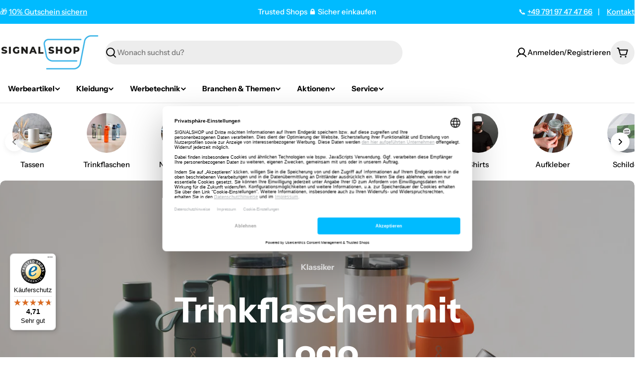

--- FILE ---
content_type: text/html; charset=utf-8
request_url: https://signalshop.de/
body_size: 75190
content:

<!doctype html>
<html
  class="no-js"
  lang="de"
  
>
  <head>
               <script type='text/javascript'>var easylockdownLocationDisabled = true;</script> <script type='text/javascript' src='//signalshop.de/apps/easylockdown/easylockdown-1.0.8.min.js' data-no-instant></script> <script type='text/javascript'>if( typeof InstantClick == 'object' ) easylockdown.clearData();</script> <style type="text/css">#easylockdown-password-form{padding:30px 0;text-align:center}#easylockdown-wrapper,.easylockdown-form-holder{display:inline-block}#easylockdown-password{vertical-align:top;margin-bottom:16px;padding:8px 15px;line-height:1.2em;outline:0;box-shadow:none}#easylockdown-password-error{display:none;color:#fb8077;text-align:left}#easylockdown-password-error.easylockdown-error{border:1px solid #fb8077}#easylockdown-password-form-button:not(.easylockdown-native-styles){vertical-align:top;display:inline-block!important;height:auto!important;padding:8px 15px;background:#777;border-radius:3px;color:#fff!important;line-height:1.2em;text-decoration:none!important}.easylockdown-instantclick-fix,.easylockdown-item-selector{position:absolute;z-index:-999;display:none;height:0;width:0;font-size:0;line-height:0}.easylockdown-collection-item[data-eld-loc-can],.easylockdown-item-selector+*,.easylockdown-item[data-eld-loc-can]{display:none}.easylockdown404-content-container{padding:50px;text-align:center}.easylockdown404-title-holder .easylockdown-title-404{display:block;margin:0 0 1rem;font-size:2rem;line-height:2.5rem}</style> 




















<script type='text/javascript'>
  if( typeof easylockdown == 'object' ) {
    easylockdown.localeRootUrl = '';
    easylockdown.routerByLocation(); 

    easylockdown.onReady(function(e){
      easylockdown.hideAllLinks();
    });
  }
</script>
	<!-- Added by AVADA SEO Suite -->
	

	<!-- /Added by AVADA SEO Suite -->
    <meta charset="utf-8">
    <meta http-equiv="X-UA-Compatible" content="IE=edge">
    <meta name="viewport" content="width=device-width,initial-scale=1">
    <meta name="theme-color" content="">
    <link rel="canonical" href="https://signalshop.de/">
    <link rel="preconnect" href="https://cdn.shopify.com" crossorigin>
   
    <!-- Google Tag Manager -->
<script>
(function(w,d,s,l,i){w[l]=w[l]||[];w[l].push({'gtm.start':
new Date().getTime(),event:'gtm.js'});var f=d.getElementsByTagName(s)[0],
j=d.createElement(s),dl=l!='dataLayer'?'&l='+l:'';j.async=true;j.src=
'https://www.googletagmanager.com/gtm.js?id='+i+dl;f.parentNode.insertBefore(j,f);
})(window,document,'script','dataLayer','GTM-W7PBZ7J7');
</script>
<!-- End Google Tag Manager --><link rel="icon" type="image/png" href="//signalshop.de/cdn/shop/files/icon.png?crop=center&height=32&v=1747736039&width=32"><link rel="preconnect" href="https://fonts.shopifycdn.com" crossorigin><title>SIGNALSHOP – Werbeartikel &amp; Werbetechnik online gestalten</title>

         <link rel="preconnect" href="https://privacy-proxy.usercentrics.eu">
      <link rel="preload" href="https://privacy-proxy.usercentrics.eu/latest/uc-block.bundle.js" as="script">
      <script>
        if (document.location.href.includes('signalshop.de/impressum/') || document.location.href.includes('signalshop.de/datenschutz/')) {
          var UC_UI_SUPPRESS_CMP_DISPLAY=true;
        }
      </script>
      <script id="usercentrics-cmp" data-settings-id="QhvxkNr4Zp5VAD" data-language="de" src="https://web.cmp.usercentrics.eu/ui/loader.js" async> </script>
      <script type="application/javascript" src="https://privacy-proxy.usercentrics.eu/latest/uc-block.bundle.js"></script>

    
      <meta name="description" content="Werbeartikel &amp; Werbetechnik für Unternehmen: Gestalte individuelle Werbemittel mit Logo im SIGNALSHOP – schnell, professionell &amp; sicher dank Trusted Shops.">
    


<meta property="og:site_name" content="SIGNALSHOP">
<meta property="og:url" content="https://signalshop.de/">
<meta property="og:title" content="SIGNALSHOP – Werbeartikel &amp; Werbetechnik online gestalten">
<meta property="og:type" content="website">
<meta property="og:description" content="Werbeartikel &amp; Werbetechnik für Unternehmen: Gestalte individuelle Werbemittel mit Logo im SIGNALSHOP – schnell, professionell &amp; sicher dank Trusted Shops."><meta property="og:image" content="http://signalshop.de/cdn/shop/files/signalshop_logo_1200_social.jpg?v=1756451576">
  <meta property="og:image:secure_url" content="https://signalshop.de/cdn/shop/files/signalshop_logo_1200_social.jpg?v=1756451576">
  <meta property="og:image:width" content="1200">
  <meta property="og:image:height" content="628"><meta name="twitter:site" content="@https://www.linkedin.com/company/signal-design-gmbh/"><meta name="twitter:card" content="summary_large_image">
<meta name="twitter:title" content="SIGNALSHOP – Werbeartikel &amp; Werbetechnik online gestalten">
<meta name="twitter:description" content="Werbeartikel &amp; Werbetechnik für Unternehmen: Gestalte individuelle Werbemittel mit Logo im SIGNALSHOP – schnell, professionell &amp; sicher dank Trusted Shops.">

<style data-shopify>
  @font-face {
  font-family: "Instrument Sans";
  font-weight: 500;
  font-style: normal;
  font-display: swap;
  src: url("//signalshop.de/cdn/fonts/instrument_sans/instrumentsans_n5.1ce463e1cc056566f977610764d93d4704464858.woff2") format("woff2"),
       url("//signalshop.de/cdn/fonts/instrument_sans/instrumentsans_n5.9079eb7bba230c9d8d8d3a7d101aa9d9f40b6d14.woff") format("woff");
}

  @font-face {
  font-family: "Instrument Sans";
  font-weight: 500;
  font-style: italic;
  font-display: swap;
  src: url("//signalshop.de/cdn/fonts/instrument_sans/instrumentsans_i5.d2033775d4997e4dcd0d47ebdd5234b5c14e3f53.woff2") format("woff2"),
       url("//signalshop.de/cdn/fonts/instrument_sans/instrumentsans_i5.8e3cfa86b65acf809ce72bc4f9b58f185ef6b8c7.woff") format("woff");
}

  @font-face {
  font-family: "Instrument Sans";
  font-weight: 600;
  font-style: normal;
  font-display: swap;
  src: url("//signalshop.de/cdn/fonts/instrument_sans/instrumentsans_n6.27dc66245013a6f7f317d383a3cc9a0c347fb42d.woff2") format("woff2"),
       url("//signalshop.de/cdn/fonts/instrument_sans/instrumentsans_n6.1a71efbeeb140ec495af80aad612ad55e19e6d0e.woff") format("woff");
}

  @font-face {
  font-family: "Instrument Sans";
  font-weight: 600;
  font-style: italic;
  font-display: swap;
  src: url("//signalshop.de/cdn/fonts/instrument_sans/instrumentsans_i6.ba8063f6adfa1e7ffe690cc5efa600a1e0a8ec32.woff2") format("woff2"),
       url("//signalshop.de/cdn/fonts/instrument_sans/instrumentsans_i6.a5bb29b76a0bb820ddaa9417675a5d0bafaa8c1f.woff") format("woff");
}

  @font-face {
  font-family: "Instrument Sans";
  font-weight: 700;
  font-style: normal;
  font-display: swap;
  src: url("//signalshop.de/cdn/fonts/instrument_sans/instrumentsans_n7.e4ad9032e203f9a0977786c356573ced65a7419a.woff2") format("woff2"),
       url("//signalshop.de/cdn/fonts/instrument_sans/instrumentsans_n7.b9e40f166fb7639074ba34738101a9d2990bb41a.woff") format("woff");
}

  @font-face {
  font-family: "Instrument Sans";
  font-weight: 700;
  font-style: italic;
  font-display: swap;
  src: url("//signalshop.de/cdn/fonts/instrument_sans/instrumentsans_i7.d6063bb5d8f9cbf96eace9e8801697c54f363c6a.woff2") format("woff2"),
       url("//signalshop.de/cdn/fonts/instrument_sans/instrumentsans_i7.ce33afe63f8198a3ac4261b826b560103542cd36.woff") format("woff");
}

  @font-face {
  font-family: "Instrument Sans";
  font-weight: 700;
  font-style: normal;
  font-display: swap;
  src: url("//signalshop.de/cdn/fonts/instrument_sans/instrumentsans_n7.e4ad9032e203f9a0977786c356573ced65a7419a.woff2") format("woff2"),
       url("//signalshop.de/cdn/fonts/instrument_sans/instrumentsans_n7.b9e40f166fb7639074ba34738101a9d2990bb41a.woff") format("woff");
}

  @font-face {
  font-family: "Instrument Sans";
  font-weight: 700;
  font-style: italic;
  font-display: swap;
  src: url("//signalshop.de/cdn/fonts/instrument_sans/instrumentsans_i7.d6063bb5d8f9cbf96eace9e8801697c54f363c6a.woff2") format("woff2"),
       url("//signalshop.de/cdn/fonts/instrument_sans/instrumentsans_i7.ce33afe63f8198a3ac4261b826b560103542cd36.woff") format("woff");
}

  @font-face {
  font-family: "Instrument Sans";
  font-weight: 600;
  font-style: normal;
  font-display: swap;
  src: url("//signalshop.de/cdn/fonts/instrument_sans/instrumentsans_n6.27dc66245013a6f7f317d383a3cc9a0c347fb42d.woff2") format("woff2"),
       url("//signalshop.de/cdn/fonts/instrument_sans/instrumentsans_n6.1a71efbeeb140ec495af80aad612ad55e19e6d0e.woff") format("woff");
}


  
    :root,
.color-scheme-1 {
      --color-background: 255,255,255;
      --color-secondary-background: 237,237,237;
      --color-primary: 196,48,28;
      --color-text-heading: 0,0,0;
      --color-foreground: 0,0,0;
      --color-subtext: 102,102,102;
      --color-subtext-alpha: 1.0;
      --color-border: 229,229,229;
      --color-border-alpha: 1.0;
      --color-button: 0,0,0;
      --color-button-text: 255,255,255;
      --color-secondary-button: 237,237,237;
      --color-secondary-button-border: 237,237,237;
      --color-secondary-button-text: 0,0,0;
      --color-button-before: ;
      --color-field: 237,237,237;
      --color-field-alpha: 1.0;
      --color-field-text: 0,0,0;
      --color-link: 0,0,0;
      --color-link-hover: 0,0,0;
      --color-product-price-sale: 196,48,28;
      --color-progress-bar: 13,135,86;
      --color-foreground-lighten-60: #666666;
      --color-foreground-lighten-40: #999999;
      --color-foreground-lighten-19: #cfcfcf;
--inputs-border-width: 0px;
        --inputs-search-border-width: 0px;}
    @media (min-width: 768px) {
      body .desktop-color-scheme-1 {
        --color-background: 255,255,255;
      --color-secondary-background: 237,237,237;
      --color-primary: 196,48,28;
      --color-text-heading: 0,0,0;
      --color-foreground: 0,0,0;
      --color-subtext: 102,102,102;
      --color-subtext-alpha: 1.0;
      --color-border: 229,229,229;
      --color-border-alpha: 1.0;
      --color-button: 0,0,0;
      --color-button-text: 255,255,255;
      --color-secondary-button: 237,237,237;
      --color-secondary-button-border: 237,237,237;
      --color-secondary-button-text: 0,0,0;
      --color-button-before: ;
      --color-field: 237,237,237;
      --color-field-alpha: 1.0;
      --color-field-text: 0,0,0;
      --color-link: 0,0,0;
      --color-link-hover: 0,0,0;
      --color-product-price-sale: 196,48,28;
      --color-progress-bar: 13,135,86;
      --color-foreground-lighten-60: #666666;
      --color-foreground-lighten-40: #999999;
      --color-foreground-lighten-19: #cfcfcf;
        color: rgb(var(--color-foreground));
        background-color: rgb(var(--color-background));
      }
    }
    @media (max-width: 767px) {
      body .mobile-color-scheme-1 {
        --color-background: 255,255,255;
      --color-secondary-background: 237,237,237;
      --color-primary: 196,48,28;
      --color-text-heading: 0,0,0;
      --color-foreground: 0,0,0;
      --color-subtext: 102,102,102;
      --color-subtext-alpha: 1.0;
      --color-border: 229,229,229;
      --color-border-alpha: 1.0;
      --color-button: 0,0,0;
      --color-button-text: 255,255,255;
      --color-secondary-button: 237,237,237;
      --color-secondary-button-border: 237,237,237;
      --color-secondary-button-text: 0,0,0;
      --color-button-before: ;
      --color-field: 237,237,237;
      --color-field-alpha: 1.0;
      --color-field-text: 0,0,0;
      --color-link: 0,0,0;
      --color-link-hover: 0,0,0;
      --color-product-price-sale: 196,48,28;
      --color-progress-bar: 13,135,86;
      --color-foreground-lighten-60: #666666;
      --color-foreground-lighten-40: #999999;
      --color-foreground-lighten-19: #cfcfcf;
        color: rgb(var(--color-foreground));
        background-color: rgb(var(--color-background));
      }
    }
  
    
.color-scheme-inverse {
      --color-background: 37,37,37;
      --color-secondary-background: 37,37,37;
      --color-primary: 196,48,28;
      --color-text-heading: 255,255,255;
      --color-foreground: 255,255,255;
      --color-subtext: 255,255,255;
      --color-subtext-alpha: 1.0;
      --color-border: 255,255,255;
      --color-border-alpha: 1.0;
      --color-button: 255,255,255;
      --color-button-text: 0,0,0;
      --color-secondary-button: 255,255,255;
      --color-secondary-button-border: 230,230,230;
      --color-secondary-button-text: 0,0,0;
      --color-button-before: ;
      --color-field: 255,255,255;
      --color-field-alpha: 1.0;
      --color-field-text: 0,0,0;
      --color-link: 255,255,255;
      --color-link-hover: 255,255,255;
      --color-product-price-sale: 196,48,28;
      --color-progress-bar: 13,135,86;
      --color-foreground-lighten-60: #a8a8a8;
      --color-foreground-lighten-40: #7c7c7c;
      --color-foreground-lighten-19: #4e4e4e;
--inputs-border-width: 0px;
        --inputs-search-border-width: 0px;}
    @media (min-width: 768px) {
      body .desktop-color-scheme-inverse {
        --color-background: 37,37,37;
      --color-secondary-background: 37,37,37;
      --color-primary: 196,48,28;
      --color-text-heading: 255,255,255;
      --color-foreground: 255,255,255;
      --color-subtext: 255,255,255;
      --color-subtext-alpha: 1.0;
      --color-border: 255,255,255;
      --color-border-alpha: 1.0;
      --color-button: 255,255,255;
      --color-button-text: 0,0,0;
      --color-secondary-button: 255,255,255;
      --color-secondary-button-border: 230,230,230;
      --color-secondary-button-text: 0,0,0;
      --color-button-before: ;
      --color-field: 255,255,255;
      --color-field-alpha: 1.0;
      --color-field-text: 0,0,0;
      --color-link: 255,255,255;
      --color-link-hover: 255,255,255;
      --color-product-price-sale: 196,48,28;
      --color-progress-bar: 13,135,86;
      --color-foreground-lighten-60: #a8a8a8;
      --color-foreground-lighten-40: #7c7c7c;
      --color-foreground-lighten-19: #4e4e4e;
        color: rgb(var(--color-foreground));
        background-color: rgb(var(--color-background));
      }
    }
    @media (max-width: 767px) {
      body .mobile-color-scheme-inverse {
        --color-background: 37,37,37;
      --color-secondary-background: 37,37,37;
      --color-primary: 196,48,28;
      --color-text-heading: 255,255,255;
      --color-foreground: 255,255,255;
      --color-subtext: 255,255,255;
      --color-subtext-alpha: 1.0;
      --color-border: 255,255,255;
      --color-border-alpha: 1.0;
      --color-button: 255,255,255;
      --color-button-text: 0,0,0;
      --color-secondary-button: 255,255,255;
      --color-secondary-button-border: 230,230,230;
      --color-secondary-button-text: 0,0,0;
      --color-button-before: ;
      --color-field: 255,255,255;
      --color-field-alpha: 1.0;
      --color-field-text: 0,0,0;
      --color-link: 255,255,255;
      --color-link-hover: 255,255,255;
      --color-product-price-sale: 196,48,28;
      --color-progress-bar: 13,135,86;
      --color-foreground-lighten-60: #a8a8a8;
      --color-foreground-lighten-40: #7c7c7c;
      --color-foreground-lighten-19: #4e4e4e;
        color: rgb(var(--color-foreground));
        background-color: rgb(var(--color-background));
      }
    }
  
    
.color-scheme-info {
      --color-background: 240,242,255;
      --color-secondary-background: 247,247,247;
      --color-primary: 196,48,28;
      --color-text-heading: 0,0,0;
      --color-foreground: 0,0,0;
      --color-subtext: 102,102,102;
      --color-subtext-alpha: 1.0;
      --color-border: 229,229,229;
      --color-border-alpha: 1.0;
      --color-button: 0,0,0;
      --color-button-text: 255,255,255;
      --color-secondary-button: 237,237,237;
      --color-secondary-button-border: 237,237,237;
      --color-secondary-button-text: 0,0,0;
      --color-button-before: ;
      --color-field: 245,245,245;
      --color-field-alpha: 1.0;
      --color-field-text: 0,0,0;
      --color-link: 0,0,0;
      --color-link-hover: 0,0,0;
      --color-product-price-sale: 196,48,28;
      --color-progress-bar: 13,135,86;
      --color-foreground-lighten-60: #606166;
      --color-foreground-lighten-40: #909199;
      --color-foreground-lighten-19: #c2c4cf;
--inputs-border-width: 0px;
        --inputs-search-border-width: 0px;}
    @media (min-width: 768px) {
      body .desktop-color-scheme-info {
        --color-background: 240,242,255;
      --color-secondary-background: 247,247,247;
      --color-primary: 196,48,28;
      --color-text-heading: 0,0,0;
      --color-foreground: 0,0,0;
      --color-subtext: 102,102,102;
      --color-subtext-alpha: 1.0;
      --color-border: 229,229,229;
      --color-border-alpha: 1.0;
      --color-button: 0,0,0;
      --color-button-text: 255,255,255;
      --color-secondary-button: 237,237,237;
      --color-secondary-button-border: 237,237,237;
      --color-secondary-button-text: 0,0,0;
      --color-button-before: ;
      --color-field: 245,245,245;
      --color-field-alpha: 1.0;
      --color-field-text: 0,0,0;
      --color-link: 0,0,0;
      --color-link-hover: 0,0,0;
      --color-product-price-sale: 196,48,28;
      --color-progress-bar: 13,135,86;
      --color-foreground-lighten-60: #606166;
      --color-foreground-lighten-40: #909199;
      --color-foreground-lighten-19: #c2c4cf;
        color: rgb(var(--color-foreground));
        background-color: rgb(var(--color-background));
      }
    }
    @media (max-width: 767px) {
      body .mobile-color-scheme-info {
        --color-background: 240,242,255;
      --color-secondary-background: 247,247,247;
      --color-primary: 196,48,28;
      --color-text-heading: 0,0,0;
      --color-foreground: 0,0,0;
      --color-subtext: 102,102,102;
      --color-subtext-alpha: 1.0;
      --color-border: 229,229,229;
      --color-border-alpha: 1.0;
      --color-button: 0,0,0;
      --color-button-text: 255,255,255;
      --color-secondary-button: 237,237,237;
      --color-secondary-button-border: 237,237,237;
      --color-secondary-button-text: 0,0,0;
      --color-button-before: ;
      --color-field: 245,245,245;
      --color-field-alpha: 1.0;
      --color-field-text: 0,0,0;
      --color-link: 0,0,0;
      --color-link-hover: 0,0,0;
      --color-product-price-sale: 196,48,28;
      --color-progress-bar: 13,135,86;
      --color-foreground-lighten-60: #606166;
      --color-foreground-lighten-40: #909199;
      --color-foreground-lighten-19: #c2c4cf;
        color: rgb(var(--color-foreground));
        background-color: rgb(var(--color-background));
      }
    }
  
    
.color-scheme-2 {
      --color-background: 0,187,255;
      --color-secondary-background: 245,245,245;
      --color-primary: 196,48,28;
      --color-text-heading: 255,255,255;
      --color-foreground: 255,255,255;
      --color-subtext: 255,255,255;
      --color-subtext-alpha: 1.0;
      --color-border: 229,229,229;
      --color-border-alpha: 1.0;
      --color-button: 255,255,255;
      --color-button-text: 0,0,0;
      --color-secondary-button: 255,255,255;
      --color-secondary-button-border: 255,255,255;
      --color-secondary-button-text: 0,0,0;
      --color-button-before: ;
      --color-field: 245,245,245;
      --color-field-alpha: 1.0;
      --color-field-text: 0,0,0;
      --color-link: 255,255,255;
      --color-link-hover: 255,255,255;
      --color-product-price-sale: 196,48,28;
      --color-progress-bar: 13,135,86;
      --color-foreground-lighten-60: #99e4ff;
      --color-foreground-lighten-40: #66d6ff;
      --color-foreground-lighten-19: #30c8ff;
--inputs-border-width: 0px;
        --inputs-search-border-width: 0px;}
    @media (min-width: 768px) {
      body .desktop-color-scheme-2 {
        --color-background: 0,187,255;
      --color-secondary-background: 245,245,245;
      --color-primary: 196,48,28;
      --color-text-heading: 255,255,255;
      --color-foreground: 255,255,255;
      --color-subtext: 255,255,255;
      --color-subtext-alpha: 1.0;
      --color-border: 229,229,229;
      --color-border-alpha: 1.0;
      --color-button: 255,255,255;
      --color-button-text: 0,0,0;
      --color-secondary-button: 255,255,255;
      --color-secondary-button-border: 255,255,255;
      --color-secondary-button-text: 0,0,0;
      --color-button-before: ;
      --color-field: 245,245,245;
      --color-field-alpha: 1.0;
      --color-field-text: 0,0,0;
      --color-link: 255,255,255;
      --color-link-hover: 255,255,255;
      --color-product-price-sale: 196,48,28;
      --color-progress-bar: 13,135,86;
      --color-foreground-lighten-60: #99e4ff;
      --color-foreground-lighten-40: #66d6ff;
      --color-foreground-lighten-19: #30c8ff;
        color: rgb(var(--color-foreground));
        background-color: rgb(var(--color-background));
      }
    }
    @media (max-width: 767px) {
      body .mobile-color-scheme-2 {
        --color-background: 0,187,255;
      --color-secondary-background: 245,245,245;
      --color-primary: 196,48,28;
      --color-text-heading: 255,255,255;
      --color-foreground: 255,255,255;
      --color-subtext: 255,255,255;
      --color-subtext-alpha: 1.0;
      --color-border: 229,229,229;
      --color-border-alpha: 1.0;
      --color-button: 255,255,255;
      --color-button-text: 0,0,0;
      --color-secondary-button: 255,255,255;
      --color-secondary-button-border: 255,255,255;
      --color-secondary-button-text: 0,0,0;
      --color-button-before: ;
      --color-field: 245,245,245;
      --color-field-alpha: 1.0;
      --color-field-text: 0,0,0;
      --color-link: 255,255,255;
      --color-link-hover: 255,255,255;
      --color-product-price-sale: 196,48,28;
      --color-progress-bar: 13,135,86;
      --color-foreground-lighten-60: #99e4ff;
      --color-foreground-lighten-40: #66d6ff;
      --color-foreground-lighten-19: #30c8ff;
        color: rgb(var(--color-foreground));
        background-color: rgb(var(--color-background));
      }
    }
  
    
.color-scheme-3 {
      --color-background: 244,246,145;
      --color-secondary-background: 247,247,247;
      --color-primary: 196,48,28;
      --color-text-heading: 0,0,0;
      --color-foreground: 0,0,0;
      --color-subtext: 102,102,102;
      --color-subtext-alpha: 1.0;
      --color-border: 247,247,247;
      --color-border-alpha: 1.0;
      --color-button: 0,0,0;
      --color-button-text: 255,255,255;
      --color-secondary-button: 244,246,145;
      --color-secondary-button-border: 0,0,0;
      --color-secondary-button-text: 0,0,0;
      --color-button-before: ;
      --color-field: 255,255,255;
      --color-field-alpha: 1.0;
      --color-field-text: 0,0,0;
      --color-link: 0,0,0;
      --color-link-hover: 0,0,0;
      --color-product-price-sale: 196,48,28;
      --color-progress-bar: 13,135,86;
      --color-foreground-lighten-60: #62623a;
      --color-foreground-lighten-40: #929457;
      --color-foreground-lighten-19: #c6c775;
--inputs-border-width: 0px;
        --inputs-search-border-width: 0px;}
    @media (min-width: 768px) {
      body .desktop-color-scheme-3 {
        --color-background: 244,246,145;
      --color-secondary-background: 247,247,247;
      --color-primary: 196,48,28;
      --color-text-heading: 0,0,0;
      --color-foreground: 0,0,0;
      --color-subtext: 102,102,102;
      --color-subtext-alpha: 1.0;
      --color-border: 247,247,247;
      --color-border-alpha: 1.0;
      --color-button: 0,0,0;
      --color-button-text: 255,255,255;
      --color-secondary-button: 244,246,145;
      --color-secondary-button-border: 0,0,0;
      --color-secondary-button-text: 0,0,0;
      --color-button-before: ;
      --color-field: 255,255,255;
      --color-field-alpha: 1.0;
      --color-field-text: 0,0,0;
      --color-link: 0,0,0;
      --color-link-hover: 0,0,0;
      --color-product-price-sale: 196,48,28;
      --color-progress-bar: 13,135,86;
      --color-foreground-lighten-60: #62623a;
      --color-foreground-lighten-40: #929457;
      --color-foreground-lighten-19: #c6c775;
        color: rgb(var(--color-foreground));
        background-color: rgb(var(--color-background));
      }
    }
    @media (max-width: 767px) {
      body .mobile-color-scheme-3 {
        --color-background: 244,246,145;
      --color-secondary-background: 247,247,247;
      --color-primary: 196,48,28;
      --color-text-heading: 0,0,0;
      --color-foreground: 0,0,0;
      --color-subtext: 102,102,102;
      --color-subtext-alpha: 1.0;
      --color-border: 247,247,247;
      --color-border-alpha: 1.0;
      --color-button: 0,0,0;
      --color-button-text: 255,255,255;
      --color-secondary-button: 244,246,145;
      --color-secondary-button-border: 0,0,0;
      --color-secondary-button-text: 0,0,0;
      --color-button-before: ;
      --color-field: 255,255,255;
      --color-field-alpha: 1.0;
      --color-field-text: 0,0,0;
      --color-link: 0,0,0;
      --color-link-hover: 0,0,0;
      --color-product-price-sale: 196,48,28;
      --color-progress-bar: 13,135,86;
      --color-foreground-lighten-60: #62623a;
      --color-foreground-lighten-40: #929457;
      --color-foreground-lighten-19: #c6c775;
        color: rgb(var(--color-foreground));
        background-color: rgb(var(--color-background));
      }
    }
  
    
.color-scheme-4 {
      --color-background: 245,226,226;
      --color-secondary-background: 247,247,247;
      --color-primary: 196,48,28;
      --color-text-heading: 0,0,0;
      --color-foreground: 0,0,0;
      --color-subtext: 102,102,102;
      --color-subtext-alpha: 1.0;
      --color-border: 230,230,230;
      --color-border-alpha: 1.0;
      --color-button: 0,0,0;
      --color-button-text: 255,255,255;
      --color-secondary-button: 233,233,233;
      --color-secondary-button-border: 233,233,233;
      --color-secondary-button-text: 0,0,0;
      --color-button-before: ;
      --color-field: 245,245,245;
      --color-field-alpha: 1.0;
      --color-field-text: 0,0,0;
      --color-link: 0,0,0;
      --color-link-hover: 0,0,0;
      --color-product-price-sale: 196,48,28;
      --color-progress-bar: 13,135,86;
      --color-foreground-lighten-60: #625a5a;
      --color-foreground-lighten-40: #938888;
      --color-foreground-lighten-19: #c6b7b7;
--inputs-border-width: 0px;
        --inputs-search-border-width: 0px;}
    @media (min-width: 768px) {
      body .desktop-color-scheme-4 {
        --color-background: 245,226,226;
      --color-secondary-background: 247,247,247;
      --color-primary: 196,48,28;
      --color-text-heading: 0,0,0;
      --color-foreground: 0,0,0;
      --color-subtext: 102,102,102;
      --color-subtext-alpha: 1.0;
      --color-border: 230,230,230;
      --color-border-alpha: 1.0;
      --color-button: 0,0,0;
      --color-button-text: 255,255,255;
      --color-secondary-button: 233,233,233;
      --color-secondary-button-border: 233,233,233;
      --color-secondary-button-text: 0,0,0;
      --color-button-before: ;
      --color-field: 245,245,245;
      --color-field-alpha: 1.0;
      --color-field-text: 0,0,0;
      --color-link: 0,0,0;
      --color-link-hover: 0,0,0;
      --color-product-price-sale: 196,48,28;
      --color-progress-bar: 13,135,86;
      --color-foreground-lighten-60: #625a5a;
      --color-foreground-lighten-40: #938888;
      --color-foreground-lighten-19: #c6b7b7;
        color: rgb(var(--color-foreground));
        background-color: rgb(var(--color-background));
      }
    }
    @media (max-width: 767px) {
      body .mobile-color-scheme-4 {
        --color-background: 245,226,226;
      --color-secondary-background: 247,247,247;
      --color-primary: 196,48,28;
      --color-text-heading: 0,0,0;
      --color-foreground: 0,0,0;
      --color-subtext: 102,102,102;
      --color-subtext-alpha: 1.0;
      --color-border: 230,230,230;
      --color-border-alpha: 1.0;
      --color-button: 0,0,0;
      --color-button-text: 255,255,255;
      --color-secondary-button: 233,233,233;
      --color-secondary-button-border: 233,233,233;
      --color-secondary-button-text: 0,0,0;
      --color-button-before: ;
      --color-field: 245,245,245;
      --color-field-alpha: 1.0;
      --color-field-text: 0,0,0;
      --color-link: 0,0,0;
      --color-link-hover: 0,0,0;
      --color-product-price-sale: 196,48,28;
      --color-progress-bar: 13,135,86;
      --color-foreground-lighten-60: #625a5a;
      --color-foreground-lighten-40: #938888;
      --color-foreground-lighten-19: #c6b7b7;
        color: rgb(var(--color-foreground));
        background-color: rgb(var(--color-background));
      }
    }
  
    
.color-scheme-6 {
      --color-background: 224,239,228;
      --color-secondary-background: 243,238,234;
      --color-primary: 196,48,28;
      --color-text-heading: 0,0,0;
      --color-foreground: 0,0,0;
      --color-subtext: 102,102,102;
      --color-subtext-alpha: 1.0;
      --color-border: 198,191,177;
      --color-border-alpha: 1.0;
      --color-button: 0,0,0;
      --color-button-text: 255,255,255;
      --color-secondary-button: 255,255,255;
      --color-secondary-button-border: 230,230,230;
      --color-secondary-button-text: 0,0,0;
      --color-button-before: ;
      --color-field: 255,255,255;
      --color-field-alpha: 1.0;
      --color-field-text: 0,0,0;
      --color-link: 0,0,0;
      --color-link-hover: 0,0,0;
      --color-product-price-sale: 196,48,28;
      --color-progress-bar: 13,135,86;
      --color-foreground-lighten-60: #5a605b;
      --color-foreground-lighten-40: #868f89;
      --color-foreground-lighten-19: #b5c2b9;
--inputs-border-width: 0px;
        --inputs-search-border-width: 0px;}
    @media (min-width: 768px) {
      body .desktop-color-scheme-6 {
        --color-background: 224,239,228;
      --color-secondary-background: 243,238,234;
      --color-primary: 196,48,28;
      --color-text-heading: 0,0,0;
      --color-foreground: 0,0,0;
      --color-subtext: 102,102,102;
      --color-subtext-alpha: 1.0;
      --color-border: 198,191,177;
      --color-border-alpha: 1.0;
      --color-button: 0,0,0;
      --color-button-text: 255,255,255;
      --color-secondary-button: 255,255,255;
      --color-secondary-button-border: 230,230,230;
      --color-secondary-button-text: 0,0,0;
      --color-button-before: ;
      --color-field: 255,255,255;
      --color-field-alpha: 1.0;
      --color-field-text: 0,0,0;
      --color-link: 0,0,0;
      --color-link-hover: 0,0,0;
      --color-product-price-sale: 196,48,28;
      --color-progress-bar: 13,135,86;
      --color-foreground-lighten-60: #5a605b;
      --color-foreground-lighten-40: #868f89;
      --color-foreground-lighten-19: #b5c2b9;
        color: rgb(var(--color-foreground));
        background-color: rgb(var(--color-background));
      }
    }
    @media (max-width: 767px) {
      body .mobile-color-scheme-6 {
        --color-background: 224,239,228;
      --color-secondary-background: 243,238,234;
      --color-primary: 196,48,28;
      --color-text-heading: 0,0,0;
      --color-foreground: 0,0,0;
      --color-subtext: 102,102,102;
      --color-subtext-alpha: 1.0;
      --color-border: 198,191,177;
      --color-border-alpha: 1.0;
      --color-button: 0,0,0;
      --color-button-text: 255,255,255;
      --color-secondary-button: 255,255,255;
      --color-secondary-button-border: 230,230,230;
      --color-secondary-button-text: 0,0,0;
      --color-button-before: ;
      --color-field: 255,255,255;
      --color-field-alpha: 1.0;
      --color-field-text: 0,0,0;
      --color-link: 0,0,0;
      --color-link-hover: 0,0,0;
      --color-product-price-sale: 196,48,28;
      --color-progress-bar: 13,135,86;
      --color-foreground-lighten-60: #5a605b;
      --color-foreground-lighten-40: #868f89;
      --color-foreground-lighten-19: #b5c2b9;
        color: rgb(var(--color-foreground));
        background-color: rgb(var(--color-background));
      }
    }
  
    
.color-scheme-7 {
      --color-background: 219,225,255;
      --color-secondary-background: 233,233,233;
      --color-primary: 196,48,28;
      --color-text-heading: 0,0,0;
      --color-foreground: 0,0,0;
      --color-subtext: 102,102,102;
      --color-subtext-alpha: 1.0;
      --color-border: 230,230,230;
      --color-border-alpha: 1.0;
      --color-button: 0,0,0;
      --color-button-text: 255,255,255;
      --color-secondary-button: 233,233,233;
      --color-secondary-button-border: 233,233,233;
      --color-secondary-button-text: 0,0,0;
      --color-button-before: ;
      --color-field: 245,245,245;
      --color-field-alpha: 1.0;
      --color-field-text: 0,0,0;
      --color-link: 0,0,0;
      --color-link-hover: 0,0,0;
      --color-product-price-sale: 196,48,28;
      --color-progress-bar: 13,135,86;
      --color-foreground-lighten-60: #585a66;
      --color-foreground-lighten-40: #838799;
      --color-foreground-lighten-19: #b1b6cf;
--inputs-border-width: 0px;
        --inputs-search-border-width: 0px;}
    @media (min-width: 768px) {
      body .desktop-color-scheme-7 {
        --color-background: 219,225,255;
      --color-secondary-background: 233,233,233;
      --color-primary: 196,48,28;
      --color-text-heading: 0,0,0;
      --color-foreground: 0,0,0;
      --color-subtext: 102,102,102;
      --color-subtext-alpha: 1.0;
      --color-border: 230,230,230;
      --color-border-alpha: 1.0;
      --color-button: 0,0,0;
      --color-button-text: 255,255,255;
      --color-secondary-button: 233,233,233;
      --color-secondary-button-border: 233,233,233;
      --color-secondary-button-text: 0,0,0;
      --color-button-before: ;
      --color-field: 245,245,245;
      --color-field-alpha: 1.0;
      --color-field-text: 0,0,0;
      --color-link: 0,0,0;
      --color-link-hover: 0,0,0;
      --color-product-price-sale: 196,48,28;
      --color-progress-bar: 13,135,86;
      --color-foreground-lighten-60: #585a66;
      --color-foreground-lighten-40: #838799;
      --color-foreground-lighten-19: #b1b6cf;
        color: rgb(var(--color-foreground));
        background-color: rgb(var(--color-background));
      }
    }
    @media (max-width: 767px) {
      body .mobile-color-scheme-7 {
        --color-background: 219,225,255;
      --color-secondary-background: 233,233,233;
      --color-primary: 196,48,28;
      --color-text-heading: 0,0,0;
      --color-foreground: 0,0,0;
      --color-subtext: 102,102,102;
      --color-subtext-alpha: 1.0;
      --color-border: 230,230,230;
      --color-border-alpha: 1.0;
      --color-button: 0,0,0;
      --color-button-text: 255,255,255;
      --color-secondary-button: 233,233,233;
      --color-secondary-button-border: 233,233,233;
      --color-secondary-button-text: 0,0,0;
      --color-button-before: ;
      --color-field: 245,245,245;
      --color-field-alpha: 1.0;
      --color-field-text: 0,0,0;
      --color-link: 0,0,0;
      --color-link-hover: 0,0,0;
      --color-product-price-sale: 196,48,28;
      --color-progress-bar: 13,135,86;
      --color-foreground-lighten-60: #585a66;
      --color-foreground-lighten-40: #838799;
      --color-foreground-lighten-19: #b1b6cf;
        color: rgb(var(--color-foreground));
        background-color: rgb(var(--color-background));
      }
    }
  
    
.color-scheme-8 {
      --color-background: 196,48,28;
      --color-secondary-background: 247,247,247;
      --color-primary: 196,48,28;
      --color-text-heading: 255,255,255;
      --color-foreground: 255,255,255;
      --color-subtext: 255,255,255;
      --color-subtext-alpha: 1.0;
      --color-border: 230,230,230;
      --color-border-alpha: 1.0;
      --color-button: 255,255,255;
      --color-button-text: 0,0,0;
      --color-secondary-button: 196,48,28;
      --color-secondary-button-border: 255,255,255;
      --color-secondary-button-text: 255,255,255;
      --color-button-before: ;
      --color-field: 245,245,245;
      --color-field-alpha: 1.0;
      --color-field-text: 0,0,0;
      --color-link: 255,255,255;
      --color-link-hover: 255,255,255;
      --color-product-price-sale: 196,48,28;
      --color-progress-bar: 13,135,86;
      --color-foreground-lighten-60: #e7aca4;
      --color-foreground-lighten-40: #dc8377;
      --color-foreground-lighten-19: #cf5747;
--inputs-border-width: 0px;
        --inputs-search-border-width: 0px;}
    @media (min-width: 768px) {
      body .desktop-color-scheme-8 {
        --color-background: 196,48,28;
      --color-secondary-background: 247,247,247;
      --color-primary: 196,48,28;
      --color-text-heading: 255,255,255;
      --color-foreground: 255,255,255;
      --color-subtext: 255,255,255;
      --color-subtext-alpha: 1.0;
      --color-border: 230,230,230;
      --color-border-alpha: 1.0;
      --color-button: 255,255,255;
      --color-button-text: 0,0,0;
      --color-secondary-button: 196,48,28;
      --color-secondary-button-border: 255,255,255;
      --color-secondary-button-text: 255,255,255;
      --color-button-before: ;
      --color-field: 245,245,245;
      --color-field-alpha: 1.0;
      --color-field-text: 0,0,0;
      --color-link: 255,255,255;
      --color-link-hover: 255,255,255;
      --color-product-price-sale: 196,48,28;
      --color-progress-bar: 13,135,86;
      --color-foreground-lighten-60: #e7aca4;
      --color-foreground-lighten-40: #dc8377;
      --color-foreground-lighten-19: #cf5747;
        color: rgb(var(--color-foreground));
        background-color: rgb(var(--color-background));
      }
    }
    @media (max-width: 767px) {
      body .mobile-color-scheme-8 {
        --color-background: 196,48,28;
      --color-secondary-background: 247,247,247;
      --color-primary: 196,48,28;
      --color-text-heading: 255,255,255;
      --color-foreground: 255,255,255;
      --color-subtext: 255,255,255;
      --color-subtext-alpha: 1.0;
      --color-border: 230,230,230;
      --color-border-alpha: 1.0;
      --color-button: 255,255,255;
      --color-button-text: 0,0,0;
      --color-secondary-button: 196,48,28;
      --color-secondary-button-border: 255,255,255;
      --color-secondary-button-text: 255,255,255;
      --color-button-before: ;
      --color-field: 245,245,245;
      --color-field-alpha: 1.0;
      --color-field-text: 0,0,0;
      --color-link: 255,255,255;
      --color-link-hover: 255,255,255;
      --color-product-price-sale: 196,48,28;
      --color-progress-bar: 13,135,86;
      --color-foreground-lighten-60: #e7aca4;
      --color-foreground-lighten-40: #dc8377;
      --color-foreground-lighten-19: #cf5747;
        color: rgb(var(--color-foreground));
        background-color: rgb(var(--color-background));
      }
    }
  
    
.color-scheme-9 {
      --color-background: 255,255,255;
      --color-secondary-background: 237,237,237;
      --color-primary: 196,48,28;
      --color-text-heading: 0,0,0;
      --color-foreground: 0,0,0;
      --color-subtext: 102,102,102;
      --color-subtext-alpha: 1.0;
      --color-border: 229,229,229;
      --color-border-alpha: 1.0;
      --color-button: 244,246,145;
      --color-button-text: 0,0,0;
      --color-secondary-button: 237,237,237;
      --color-secondary-button-border: 237,237,237;
      --color-secondary-button-text: 0,0,0;
      --color-button-before: ;
      --color-field: 237,237,237;
      --color-field-alpha: 1.0;
      --color-field-text: 0,0,0;
      --color-link: 0,0,0;
      --color-link-hover: 0,0,0;
      --color-product-price-sale: 196,48,28;
      --color-progress-bar: 13,135,86;
      --color-foreground-lighten-60: #666666;
      --color-foreground-lighten-40: #999999;
      --color-foreground-lighten-19: #cfcfcf;
--inputs-border-width: 0px;
        --inputs-search-border-width: 0px;}
    @media (min-width: 768px) {
      body .desktop-color-scheme-9 {
        --color-background: 255,255,255;
      --color-secondary-background: 237,237,237;
      --color-primary: 196,48,28;
      --color-text-heading: 0,0,0;
      --color-foreground: 0,0,0;
      --color-subtext: 102,102,102;
      --color-subtext-alpha: 1.0;
      --color-border: 229,229,229;
      --color-border-alpha: 1.0;
      --color-button: 244,246,145;
      --color-button-text: 0,0,0;
      --color-secondary-button: 237,237,237;
      --color-secondary-button-border: 237,237,237;
      --color-secondary-button-text: 0,0,0;
      --color-button-before: ;
      --color-field: 237,237,237;
      --color-field-alpha: 1.0;
      --color-field-text: 0,0,0;
      --color-link: 0,0,0;
      --color-link-hover: 0,0,0;
      --color-product-price-sale: 196,48,28;
      --color-progress-bar: 13,135,86;
      --color-foreground-lighten-60: #666666;
      --color-foreground-lighten-40: #999999;
      --color-foreground-lighten-19: #cfcfcf;
        color: rgb(var(--color-foreground));
        background-color: rgb(var(--color-background));
      }
    }
    @media (max-width: 767px) {
      body .mobile-color-scheme-9 {
        --color-background: 255,255,255;
      --color-secondary-background: 237,237,237;
      --color-primary: 196,48,28;
      --color-text-heading: 0,0,0;
      --color-foreground: 0,0,0;
      --color-subtext: 102,102,102;
      --color-subtext-alpha: 1.0;
      --color-border: 229,229,229;
      --color-border-alpha: 1.0;
      --color-button: 244,246,145;
      --color-button-text: 0,0,0;
      --color-secondary-button: 237,237,237;
      --color-secondary-button-border: 237,237,237;
      --color-secondary-button-text: 0,0,0;
      --color-button-before: ;
      --color-field: 237,237,237;
      --color-field-alpha: 1.0;
      --color-field-text: 0,0,0;
      --color-link: 0,0,0;
      --color-link-hover: 0,0,0;
      --color-product-price-sale: 196,48,28;
      --color-progress-bar: 13,135,86;
      --color-foreground-lighten-60: #666666;
      --color-foreground-lighten-40: #999999;
      --color-foreground-lighten-19: #cfcfcf;
        color: rgb(var(--color-foreground));
        background-color: rgb(var(--color-background));
      }
    }
  
    
.color-scheme-10 {
      --color-background: 246,246,246;
      --color-secondary-background: 237,237,237;
      --color-primary: 196,48,28;
      --color-text-heading: 0,0,0;
      --color-foreground: 0,0,0;
      --color-subtext: 102,102,102;
      --color-subtext-alpha: 1.0;
      --color-border: 229,229,229;
      --color-border-alpha: 1.0;
      --color-button: 0,0,0;
      --color-button-text: 255,255,255;
      --color-secondary-button: 237,237,237;
      --color-secondary-button-border: 237,237,237;
      --color-secondary-button-text: 0,0,0;
      --color-button-before: ;
      --color-field: 237,237,237;
      --color-field-alpha: 1.0;
      --color-field-text: 0,0,0;
      --color-link: 0,0,0;
      --color-link-hover: 0,0,0;
      --color-product-price-sale: 196,48,28;
      --color-progress-bar: 13,135,86;
      --color-foreground-lighten-60: #626262;
      --color-foreground-lighten-40: #949494;
      --color-foreground-lighten-19: #c7c7c7;
--inputs-border-width: 0px;
        --inputs-search-border-width: 0px;}
    @media (min-width: 768px) {
      body .desktop-color-scheme-10 {
        --color-background: 246,246,246;
      --color-secondary-background: 237,237,237;
      --color-primary: 196,48,28;
      --color-text-heading: 0,0,0;
      --color-foreground: 0,0,0;
      --color-subtext: 102,102,102;
      --color-subtext-alpha: 1.0;
      --color-border: 229,229,229;
      --color-border-alpha: 1.0;
      --color-button: 0,0,0;
      --color-button-text: 255,255,255;
      --color-secondary-button: 237,237,237;
      --color-secondary-button-border: 237,237,237;
      --color-secondary-button-text: 0,0,0;
      --color-button-before: ;
      --color-field: 237,237,237;
      --color-field-alpha: 1.0;
      --color-field-text: 0,0,0;
      --color-link: 0,0,0;
      --color-link-hover: 0,0,0;
      --color-product-price-sale: 196,48,28;
      --color-progress-bar: 13,135,86;
      --color-foreground-lighten-60: #626262;
      --color-foreground-lighten-40: #949494;
      --color-foreground-lighten-19: #c7c7c7;
        color: rgb(var(--color-foreground));
        background-color: rgb(var(--color-background));
      }
    }
    @media (max-width: 767px) {
      body .mobile-color-scheme-10 {
        --color-background: 246,246,246;
      --color-secondary-background: 237,237,237;
      --color-primary: 196,48,28;
      --color-text-heading: 0,0,0;
      --color-foreground: 0,0,0;
      --color-subtext: 102,102,102;
      --color-subtext-alpha: 1.0;
      --color-border: 229,229,229;
      --color-border-alpha: 1.0;
      --color-button: 0,0,0;
      --color-button-text: 255,255,255;
      --color-secondary-button: 237,237,237;
      --color-secondary-button-border: 237,237,237;
      --color-secondary-button-text: 0,0,0;
      --color-button-before: ;
      --color-field: 237,237,237;
      --color-field-alpha: 1.0;
      --color-field-text: 0,0,0;
      --color-link: 0,0,0;
      --color-link-hover: 0,0,0;
      --color-product-price-sale: 196,48,28;
      --color-progress-bar: 13,135,86;
      --color-foreground-lighten-60: #626262;
      --color-foreground-lighten-40: #949494;
      --color-foreground-lighten-19: #c7c7c7;
        color: rgb(var(--color-foreground));
        background-color: rgb(var(--color-background));
      }
    }
  
    
.color-scheme-11 {
      --color-background: 246,246,246;
      --color-secondary-background: 237,237,237;
      --color-primary: 196,48,28;
      --color-text-heading: 7,40,53;
      --color-foreground: 7,40,53;
      --color-subtext: 81,105,113;
      --color-subtext-alpha: 1.0;
      --color-border: 81,105,113;
      --color-border-alpha: 1.0;
      --color-button: 7,40,53;
      --color-button-text: 255,255,255;
      --color-secondary-button: 237,237,237;
      --color-secondary-button-border: 237,237,237;
      --color-secondary-button-text: 7,40,53;
      --color-button-before: ;
      --color-field: 255,255,255;
      --color-field-alpha: 1.0;
      --color-field-text: 7,40,53;
      --color-link: 7,40,53;
      --color-link-hover: 7,40,53;
      --color-product-price-sale: 196,48,28;
      --color-progress-bar: 13,135,86;
      --color-foreground-lighten-60: #677a82;
      --color-foreground-lighten-40: #96a4a9;
      --color-foreground-lighten-19: #c9cfd1;
--inputs-border-width: 0px;
        --inputs-search-border-width: 0px;}
    @media (min-width: 768px) {
      body .desktop-color-scheme-11 {
        --color-background: 246,246,246;
      --color-secondary-background: 237,237,237;
      --color-primary: 196,48,28;
      --color-text-heading: 7,40,53;
      --color-foreground: 7,40,53;
      --color-subtext: 81,105,113;
      --color-subtext-alpha: 1.0;
      --color-border: 81,105,113;
      --color-border-alpha: 1.0;
      --color-button: 7,40,53;
      --color-button-text: 255,255,255;
      --color-secondary-button: 237,237,237;
      --color-secondary-button-border: 237,237,237;
      --color-secondary-button-text: 7,40,53;
      --color-button-before: ;
      --color-field: 255,255,255;
      --color-field-alpha: 1.0;
      --color-field-text: 7,40,53;
      --color-link: 7,40,53;
      --color-link-hover: 7,40,53;
      --color-product-price-sale: 196,48,28;
      --color-progress-bar: 13,135,86;
      --color-foreground-lighten-60: #677a82;
      --color-foreground-lighten-40: #96a4a9;
      --color-foreground-lighten-19: #c9cfd1;
        color: rgb(var(--color-foreground));
        background-color: rgb(var(--color-background));
      }
    }
    @media (max-width: 767px) {
      body .mobile-color-scheme-11 {
        --color-background: 246,246,246;
      --color-secondary-background: 237,237,237;
      --color-primary: 196,48,28;
      --color-text-heading: 7,40,53;
      --color-foreground: 7,40,53;
      --color-subtext: 81,105,113;
      --color-subtext-alpha: 1.0;
      --color-border: 81,105,113;
      --color-border-alpha: 1.0;
      --color-button: 7,40,53;
      --color-button-text: 255,255,255;
      --color-secondary-button: 237,237,237;
      --color-secondary-button-border: 237,237,237;
      --color-secondary-button-text: 7,40,53;
      --color-button-before: ;
      --color-field: 255,255,255;
      --color-field-alpha: 1.0;
      --color-field-text: 7,40,53;
      --color-link: 7,40,53;
      --color-link-hover: 7,40,53;
      --color-product-price-sale: 196,48,28;
      --color-progress-bar: 13,135,86;
      --color-foreground-lighten-60: #677a82;
      --color-foreground-lighten-40: #96a4a9;
      --color-foreground-lighten-19: #c9cfd1;
        color: rgb(var(--color-foreground));
        background-color: rgb(var(--color-background));
      }
    }
  
    
.color-scheme-12 {
      --color-background: 255,255,255;
      --color-secondary-background: 237,237,237;
      --color-primary: 196,48,28;
      --color-text-heading: 7,40,53;
      --color-foreground: 7,40,53;
      --color-subtext: 81,105,113;
      --color-subtext-alpha: 1.0;
      --color-border: 81,105,113;
      --color-border-alpha: 1.0;
      --color-button: 196,48,28;
      --color-button-text: 255,255,255;
      --color-secondary-button: 237,237,237;
      --color-secondary-button-border: 237,237,237;
      --color-secondary-button-text: 7,40,53;
      --color-button-before: ;
      --color-field: 255,255,255;
      --color-field-alpha: 1.0;
      --color-field-text: 7,40,53;
      --color-link: 7,40,53;
      --color-link-hover: 7,40,53;
      --color-product-price-sale: 196,48,28;
      --color-progress-bar: 13,135,86;
      --color-foreground-lighten-60: #6a7e86;
      --color-foreground-lighten-40: #9ca9ae;
      --color-foreground-lighten-19: #d0d6d9;
--inputs-border-width: 1px;
        --inputs-search-border-width: 2px;}
    @media (min-width: 768px) {
      body .desktop-color-scheme-12 {
        --color-background: 255,255,255;
      --color-secondary-background: 237,237,237;
      --color-primary: 196,48,28;
      --color-text-heading: 7,40,53;
      --color-foreground: 7,40,53;
      --color-subtext: 81,105,113;
      --color-subtext-alpha: 1.0;
      --color-border: 81,105,113;
      --color-border-alpha: 1.0;
      --color-button: 196,48,28;
      --color-button-text: 255,255,255;
      --color-secondary-button: 237,237,237;
      --color-secondary-button-border: 237,237,237;
      --color-secondary-button-text: 7,40,53;
      --color-button-before: ;
      --color-field: 255,255,255;
      --color-field-alpha: 1.0;
      --color-field-text: 7,40,53;
      --color-link: 7,40,53;
      --color-link-hover: 7,40,53;
      --color-product-price-sale: 196,48,28;
      --color-progress-bar: 13,135,86;
      --color-foreground-lighten-60: #6a7e86;
      --color-foreground-lighten-40: #9ca9ae;
      --color-foreground-lighten-19: #d0d6d9;
        color: rgb(var(--color-foreground));
        background-color: rgb(var(--color-background));
      }
    }
    @media (max-width: 767px) {
      body .mobile-color-scheme-12 {
        --color-background: 255,255,255;
      --color-secondary-background: 237,237,237;
      --color-primary: 196,48,28;
      --color-text-heading: 7,40,53;
      --color-foreground: 7,40,53;
      --color-subtext: 81,105,113;
      --color-subtext-alpha: 1.0;
      --color-border: 81,105,113;
      --color-border-alpha: 1.0;
      --color-button: 196,48,28;
      --color-button-text: 255,255,255;
      --color-secondary-button: 237,237,237;
      --color-secondary-button-border: 237,237,237;
      --color-secondary-button-text: 7,40,53;
      --color-button-before: ;
      --color-field: 255,255,255;
      --color-field-alpha: 1.0;
      --color-field-text: 7,40,53;
      --color-link: 7,40,53;
      --color-link-hover: 7,40,53;
      --color-product-price-sale: 196,48,28;
      --color-progress-bar: 13,135,86;
      --color-foreground-lighten-60: #6a7e86;
      --color-foreground-lighten-40: #9ca9ae;
      --color-foreground-lighten-19: #d0d6d9;
        color: rgb(var(--color-foreground));
        background-color: rgb(var(--color-background));
      }
    }
  
    
.color-scheme-13 {
      --color-background: 249,242,223;
      --color-secondary-background: 237,237,237;
      --color-primary: 196,48,28;
      --color-text-heading: 7,40,53;
      --color-foreground: 7,40,53;
      --color-subtext: 81,105,113;
      --color-subtext-alpha: 1.0;
      --color-border: 230,233,235;
      --color-border-alpha: 1.0;
      --color-button: 7,40,53;
      --color-button-text: 255,255,255;
      --color-secondary-button: 237,237,237;
      --color-secondary-button-border: 237,237,237;
      --color-secondary-button-text: 7,40,53;
      --color-button-before: ;
      --color-field: 237,237,237;
      --color-field-alpha: 1.0;
      --color-field-text: 7,40,53;
      --color-link: 7,40,53;
      --color-link-hover: 7,40,53;
      --color-product-price-sale: 196,48,28;
      --color-progress-bar: 13,135,86;
      --color-foreground-lighten-60: #687979;
      --color-foreground-lighten-40: #98a19b;
      --color-foreground-lighten-19: #cbccbf;
--inputs-border-width: 0px;
        --inputs-search-border-width: 0px;}
    @media (min-width: 768px) {
      body .desktop-color-scheme-13 {
        --color-background: 249,242,223;
      --color-secondary-background: 237,237,237;
      --color-primary: 196,48,28;
      --color-text-heading: 7,40,53;
      --color-foreground: 7,40,53;
      --color-subtext: 81,105,113;
      --color-subtext-alpha: 1.0;
      --color-border: 230,233,235;
      --color-border-alpha: 1.0;
      --color-button: 7,40,53;
      --color-button-text: 255,255,255;
      --color-secondary-button: 237,237,237;
      --color-secondary-button-border: 237,237,237;
      --color-secondary-button-text: 7,40,53;
      --color-button-before: ;
      --color-field: 237,237,237;
      --color-field-alpha: 1.0;
      --color-field-text: 7,40,53;
      --color-link: 7,40,53;
      --color-link-hover: 7,40,53;
      --color-product-price-sale: 196,48,28;
      --color-progress-bar: 13,135,86;
      --color-foreground-lighten-60: #687979;
      --color-foreground-lighten-40: #98a19b;
      --color-foreground-lighten-19: #cbccbf;
        color: rgb(var(--color-foreground));
        background-color: rgb(var(--color-background));
      }
    }
    @media (max-width: 767px) {
      body .mobile-color-scheme-13 {
        --color-background: 249,242,223;
      --color-secondary-background: 237,237,237;
      --color-primary: 196,48,28;
      --color-text-heading: 7,40,53;
      --color-foreground: 7,40,53;
      --color-subtext: 81,105,113;
      --color-subtext-alpha: 1.0;
      --color-border: 230,233,235;
      --color-border-alpha: 1.0;
      --color-button: 7,40,53;
      --color-button-text: 255,255,255;
      --color-secondary-button: 237,237,237;
      --color-secondary-button-border: 237,237,237;
      --color-secondary-button-text: 7,40,53;
      --color-button-before: ;
      --color-field: 237,237,237;
      --color-field-alpha: 1.0;
      --color-field-text: 7,40,53;
      --color-link: 7,40,53;
      --color-link-hover: 7,40,53;
      --color-product-price-sale: 196,48,28;
      --color-progress-bar: 13,135,86;
      --color-foreground-lighten-60: #687979;
      --color-foreground-lighten-40: #98a19b;
      --color-foreground-lighten-19: #cbccbf;
        color: rgb(var(--color-foreground));
        background-color: rgb(var(--color-background));
      }
    }
  

  body, .color-scheme-1, .color-scheme-inverse, .color-scheme-info, .color-scheme-2, .color-scheme-3, .color-scheme-4, .color-scheme-6, .color-scheme-7, .color-scheme-8, .color-scheme-9, .color-scheme-10, .color-scheme-11, .color-scheme-12, .color-scheme-13 {
    color: rgb(var(--color-foreground));
    background-color: rgb(var(--color-background));
  }

  :root {
    /* Animation variable */
    --animation-long: .7s cubic-bezier(.3, 1, .3, 1);
    --animation-nav: .5s cubic-bezier(.6, 0, .4, 1);
    --animation-default: .5s cubic-bezier(.3, 1, .3, 1);
    --animation-fast: .3s cubic-bezier(.7, 0, .3, 1);
    --animation-button: .4s ease;
    --transform-origin-start: left;
    --transform-origin-end: right;
    --duration-default: 200ms;
    --duration-image: 1000ms;

    --font-body-family: "Instrument Sans", sans-serif;
    --font-body-style: normal;
    --font-body-weight: 500;
    --font-body-weight-bolder: 600;
    --font-body-weight-bold: 700;
    --font-body-size: 1.5rem;
    --font-body-line-height: 1.6;

    --font-heading-family: "Instrument Sans", sans-serif;
    --font-heading-style: normal;
    --font-heading-weight: 700;
    --font-heading-letter-spacing: 0.0em;
    --font-heading-transform: none;
    --font-heading-scale: 1.0;
    --font-heading-mobile-scale: 0.7;

    --font-hd1-transform:none;

    --font-subheading-family: "Instrument Sans", sans-serif;
    --font-subheading-weight: 700;
    --font-subheading-scale: 1.06;
    --font-subheading-transform: none;
    --font-subheading-letter-spacing: 0.0em;

    --font-navigation-family: "Instrument Sans", sans-serif;
    --font-navigation-weight: 700;
    --navigation-transform: none;

    --font-button-family: "Instrument Sans", sans-serif;
    --font-button-weight: 700;
    --buttons-letter-spacing: 0.0em;
    --buttons-transform: capitalize;
    --buttons-height: 4.8rem;
    --buttons-border-width: 1px;
    /* --inputs-border-width: 1px; */

    --font-pcard-title-family: "Instrument Sans", sans-serif;
    --font-pcard-title-style: normal;
    --font-pcard-title-weight: 600;
    --font-pcard-title-scale: 1.0;
    --font-pcard-title-transform: none;
    --font-pcard-title-size: 1.5rem;
    --font-pcard-title-line-height: 1.6;

    --font-hd1-size: 7.0000028rem;
    --font-hd2-size: 4.9rem;
    --font-h1-size: calc(var(--font-heading-scale) * 4rem);
    --font-h2-size: calc(var(--font-heading-scale) * 3.2rem);
    --font-h3-size: calc(var(--font-heading-scale) * 2.8rem);
    --font-h4-size: calc(var(--font-heading-scale) * 2.2rem);
    --font-h5-size: calc(var(--font-heading-scale) * 1.8rem);
    --font-h6-size: calc(var(--font-heading-scale) * 1.6rem);
    --font-subheading-size: calc(var(--font-subheading-scale) * var(--font-body-size));

    --color-badge-sale: #e22e15;
    --color-badge-sale-text: #FFFFFF;
    --color-badge-soldout: #ADADAD;
    --color-badge-soldout-text: #FFFFFF;
    --color-badge-hot: #00bbff;
    --color-badge-hot-text: #FFFFFF;
    --color-badge-new: #10db8a;
    --color-badge-new-text: #FFFFFF;
    --color-badge-coming-soon: #9c5cf0;
    --color-badge-coming-soon-text: #FFFFFF;
    --color-cart-bubble: #e22e15;
    --color-keyboard-focus: 0 187 255;

    --buttons-radius: 10.0rem;
    --inputs-radius: 10.0rem;
    --textareas-radius: 1.0rem;
    --blocks-radius: 1.0rem;
    --blocks-radius-mobile: 0.8rem;
    --small-blocks-radius: 0.5rem;
    --medium-blocks-radius: 0.6rem;
    --pcard-radius: 1.0rem;
    --pcard-inner-radius: 0.6rem;
    --badges-radius: 2.4rem;

    --page-width: 1700px;
    --page-width-margin: 0rem;
    --header-padding-bottom: 3.2rem;
    --header-padding-bottom-mobile: 2.4rem;
    --header-padding-bottom-large: 6rem;
    --header-padding-bottom-large-lg: 3.2rem;
  }

  *,
  *::before,
  *::after {
    box-sizing: inherit;
  }

  html {
    box-sizing: border-box;
    font-size: 62.5%;
    height: 100%;
  }

  body {
    min-height: 100%;
    margin: 0;
    font-family: var(--font-body-family);
    font-style: var(--font-body-style);
    font-weight: var(--font-body-weight);
    font-size: var(--font-body-size);
    line-height: var(--font-body-line-height);
    -webkit-font-smoothing: antialiased;
    -moz-osx-font-smoothing: grayscale;
    touch-action: manipulation;
    -webkit-text-size-adjust: 100%;
    font-feature-settings: normal;
  }
  @media (min-width: 1775px) {
    .swiper-controls--outside {
      --swiper-navigation-offset-x: calc((var(--swiper-navigation-size) + 2.7rem) * -1);
    }
  }
</style>

  <link rel="preload" as="font" href="//signalshop.de/cdn/fonts/instrument_sans/instrumentsans_n5.1ce463e1cc056566f977610764d93d4704464858.woff2" type="font/woff2" crossorigin>
  

  <link rel="preload" as="font" href="//signalshop.de/cdn/fonts/instrument_sans/instrumentsans_n7.e4ad9032e203f9a0977786c356573ced65a7419a.woff2" type="font/woff2" crossorigin>
  
<link href="//signalshop.de/cdn/shop/t/2/assets/vendor.css?v=94183888130352382221747648552" rel="stylesheet" type="text/css" media="all" /><link href="//signalshop.de/cdn/shop/t/2/assets/theme.css?v=133267775247384404351753962749" rel="stylesheet" type="text/css" media="all" /><script>window.performance && window.performance.mark && window.performance.mark('shopify.content_for_header.start');</script><meta name="google-site-verification" content="UxnaJcHBl69cfQeIVy2nfsgGM7gU5BF0lxm1kPk1Uj8">
<meta id="shopify-digital-wallet" name="shopify-digital-wallet" content="/89471451463/digital_wallets/dialog">
<meta name="shopify-checkout-api-token" content="854bd84a5520b3873feaef3924649c9b">
<meta id="in-context-paypal-metadata" data-shop-id="89471451463" data-venmo-supported="false" data-environment="production" data-locale="de_DE" data-paypal-v4="true" data-currency="EUR">
<script async="async" src="/checkouts/internal/preloads.js?locale=de-DE"></script>
<link rel="preconnect" href="https://shop.app" crossorigin="anonymous">
<script async="async" src="https://shop.app/checkouts/internal/preloads.js?locale=de-DE&shop_id=89471451463" crossorigin="anonymous"></script>
<script id="apple-pay-shop-capabilities" type="application/json">{"shopId":89471451463,"countryCode":"DE","currencyCode":"EUR","merchantCapabilities":["supports3DS"],"merchantId":"gid:\/\/shopify\/Shop\/89471451463","merchantName":"SIGNALSHOP","requiredBillingContactFields":["postalAddress","email","phone"],"requiredShippingContactFields":["postalAddress","email","phone"],"shippingType":"shipping","supportedNetworks":["visa","maestro","masterCard","amex"],"total":{"type":"pending","label":"SIGNALSHOP","amount":"1.00"},"shopifyPaymentsEnabled":true,"supportsSubscriptions":true}</script>
<script id="shopify-features" type="application/json">{"accessToken":"854bd84a5520b3873feaef3924649c9b","betas":["rich-media-storefront-analytics"],"domain":"signalshop.de","predictiveSearch":true,"shopId":89471451463,"locale":"de"}</script>
<script>var Shopify = Shopify || {};
Shopify.shop = "signalwebshop.myshopify.com";
Shopify.locale = "de";
Shopify.currency = {"active":"EUR","rate":"1.0"};
Shopify.country = "DE";
Shopify.theme = {"name":"Hyper","id":180593361223,"schema_name":"Hyper","schema_version":"1.1.0","theme_store_id":3247,"role":"main"};
Shopify.theme.handle = "null";
Shopify.theme.style = {"id":null,"handle":null};
Shopify.cdnHost = "signalshop.de/cdn";
Shopify.routes = Shopify.routes || {};
Shopify.routes.root = "/";</script>
<script type="module">!function(o){(o.Shopify=o.Shopify||{}).modules=!0}(window);</script>
<script>!function(o){function n(){var o=[];function n(){o.push(Array.prototype.slice.apply(arguments))}return n.q=o,n}var t=o.Shopify=o.Shopify||{};t.loadFeatures=n(),t.autoloadFeatures=n()}(window);</script>
<script>
  window.ShopifyPay = window.ShopifyPay || {};
  window.ShopifyPay.apiHost = "shop.app\/pay";
  window.ShopifyPay.redirectState = null;
</script>
<script id="shop-js-analytics" type="application/json">{"pageType":"index"}</script>
<script defer="defer" async type="module" src="//signalshop.de/cdn/shopifycloud/shop-js/modules/v2/client.init-shop-cart-sync_HUjMWWU5.de.esm.js"></script>
<script defer="defer" async type="module" src="//signalshop.de/cdn/shopifycloud/shop-js/modules/v2/chunk.common_QpfDqRK1.esm.js"></script>
<script type="module">
  await import("//signalshop.de/cdn/shopifycloud/shop-js/modules/v2/client.init-shop-cart-sync_HUjMWWU5.de.esm.js");
await import("//signalshop.de/cdn/shopifycloud/shop-js/modules/v2/chunk.common_QpfDqRK1.esm.js");

  window.Shopify.SignInWithShop?.initShopCartSync?.({"fedCMEnabled":true,"windoidEnabled":true});

</script>
<script>
  window.Shopify = window.Shopify || {};
  if (!window.Shopify.featureAssets) window.Shopify.featureAssets = {};
  window.Shopify.featureAssets['shop-js'] = {"shop-cart-sync":["modules/v2/client.shop-cart-sync_ByUgVWtJ.de.esm.js","modules/v2/chunk.common_QpfDqRK1.esm.js"],"init-fed-cm":["modules/v2/client.init-fed-cm_CVqhkk-1.de.esm.js","modules/v2/chunk.common_QpfDqRK1.esm.js"],"shop-button":["modules/v2/client.shop-button_B0pFlqys.de.esm.js","modules/v2/chunk.common_QpfDqRK1.esm.js"],"shop-cash-offers":["modules/v2/client.shop-cash-offers_CaaeZ5wd.de.esm.js","modules/v2/chunk.common_QpfDqRK1.esm.js","modules/v2/chunk.modal_CS8dP9kO.esm.js"],"init-windoid":["modules/v2/client.init-windoid_B-gyVqfY.de.esm.js","modules/v2/chunk.common_QpfDqRK1.esm.js"],"shop-toast-manager":["modules/v2/client.shop-toast-manager_DgTeluS3.de.esm.js","modules/v2/chunk.common_QpfDqRK1.esm.js"],"init-shop-email-lookup-coordinator":["modules/v2/client.init-shop-email-lookup-coordinator_C5I212n4.de.esm.js","modules/v2/chunk.common_QpfDqRK1.esm.js"],"init-shop-cart-sync":["modules/v2/client.init-shop-cart-sync_HUjMWWU5.de.esm.js","modules/v2/chunk.common_QpfDqRK1.esm.js"],"avatar":["modules/v2/client.avatar_BTnouDA3.de.esm.js"],"pay-button":["modules/v2/client.pay-button_CJaF-UDc.de.esm.js","modules/v2/chunk.common_QpfDqRK1.esm.js"],"init-customer-accounts":["modules/v2/client.init-customer-accounts_BI_wUvuR.de.esm.js","modules/v2/client.shop-login-button_DTPR4l75.de.esm.js","modules/v2/chunk.common_QpfDqRK1.esm.js","modules/v2/chunk.modal_CS8dP9kO.esm.js"],"init-shop-for-new-customer-accounts":["modules/v2/client.init-shop-for-new-customer-accounts_C4qR5Wl-.de.esm.js","modules/v2/client.shop-login-button_DTPR4l75.de.esm.js","modules/v2/chunk.common_QpfDqRK1.esm.js","modules/v2/chunk.modal_CS8dP9kO.esm.js"],"shop-login-button":["modules/v2/client.shop-login-button_DTPR4l75.de.esm.js","modules/v2/chunk.common_QpfDqRK1.esm.js","modules/v2/chunk.modal_CS8dP9kO.esm.js"],"init-customer-accounts-sign-up":["modules/v2/client.init-customer-accounts-sign-up_SG5gYFpP.de.esm.js","modules/v2/client.shop-login-button_DTPR4l75.de.esm.js","modules/v2/chunk.common_QpfDqRK1.esm.js","modules/v2/chunk.modal_CS8dP9kO.esm.js"],"shop-follow-button":["modules/v2/client.shop-follow-button_CmMsyvrH.de.esm.js","modules/v2/chunk.common_QpfDqRK1.esm.js","modules/v2/chunk.modal_CS8dP9kO.esm.js"],"checkout-modal":["modules/v2/client.checkout-modal_tfCxQqrq.de.esm.js","modules/v2/chunk.common_QpfDqRK1.esm.js","modules/v2/chunk.modal_CS8dP9kO.esm.js"],"lead-capture":["modules/v2/client.lead-capture_Ccz5Zm6k.de.esm.js","modules/v2/chunk.common_QpfDqRK1.esm.js","modules/v2/chunk.modal_CS8dP9kO.esm.js"],"shop-login":["modules/v2/client.shop-login_BfivnucW.de.esm.js","modules/v2/chunk.common_QpfDqRK1.esm.js","modules/v2/chunk.modal_CS8dP9kO.esm.js"],"payment-terms":["modules/v2/client.payment-terms_D2Mn0eFV.de.esm.js","modules/v2/chunk.common_QpfDqRK1.esm.js","modules/v2/chunk.modal_CS8dP9kO.esm.js"]};
</script>
<script>(function() {
  var isLoaded = false;
  function asyncLoad() {
    if (isLoaded) return;
    isLoaded = true;
    var urls = ["https:\/\/tools.luckyorange.com\/core\/lo.js?site-id=377e640d\u0026shop=signalwebshop.myshopify.com","https:\/\/tseish-app.connect.trustedshops.com\/esc.js?apiBaseUrl=aHR0cHM6Ly90c2Vpc2gtYXBwLmNvbm5lY3QudHJ1c3RlZHNob3BzLmNvbQ==\u0026instanceId=c2lnbmFsd2Vic2hvcC5teXNob3BpZnkuY29t\u0026shop=signalwebshop.myshopify.com"];
    for (var i = 0; i < urls.length; i++) {
      var s = document.createElement('script');
      s.type = 'text/javascript';
      s.async = true;
      s.src = urls[i];
      var x = document.getElementsByTagName('script')[0];
      x.parentNode.insertBefore(s, x);
    }
  };
  if(window.attachEvent) {
    window.attachEvent('onload', asyncLoad);
  } else {
    window.addEventListener('load', asyncLoad, false);
  }
})();</script>
<script id="__st">var __st={"a":89471451463,"offset":3600,"reqid":"38b02ef9-aa27-425d-8225-541cc497c175-1768767838","pageurl":"signalshop.de\/","u":"3eb57ba20b89","p":"home"};</script>
<script>window.ShopifyPaypalV4VisibilityTracking = true;</script>
<script id="captcha-bootstrap">!function(){'use strict';const t='contact',e='account',n='new_comment',o=[[t,t],['blogs',n],['comments',n],[t,'customer']],c=[[e,'customer_login'],[e,'guest_login'],[e,'recover_customer_password'],[e,'create_customer']],r=t=>t.map((([t,e])=>`form[action*='/${t}']:not([data-nocaptcha='true']) input[name='form_type'][value='${e}']`)).join(','),a=t=>()=>t?[...document.querySelectorAll(t)].map((t=>t.form)):[];function s(){const t=[...o],e=r(t);return a(e)}const i='password',u='form_key',d=['recaptcha-v3-token','g-recaptcha-response','h-captcha-response',i],f=()=>{try{return window.sessionStorage}catch{return}},m='__shopify_v',_=t=>t.elements[u];function p(t,e,n=!1){try{const o=window.sessionStorage,c=JSON.parse(o.getItem(e)),{data:r}=function(t){const{data:e,action:n}=t;return t[m]||n?{data:e,action:n}:{data:t,action:n}}(c);for(const[e,n]of Object.entries(r))t.elements[e]&&(t.elements[e].value=n);n&&o.removeItem(e)}catch(o){console.error('form repopulation failed',{error:o})}}const l='form_type',E='cptcha';function T(t){t.dataset[E]=!0}const w=window,h=w.document,L='Shopify',v='ce_forms',y='captcha';let A=!1;((t,e)=>{const n=(g='f06e6c50-85a8-45c8-87d0-21a2b65856fe',I='https://cdn.shopify.com/shopifycloud/storefront-forms-hcaptcha/ce_storefront_forms_captcha_hcaptcha.v1.5.2.iife.js',D={infoText:'Durch hCaptcha geschützt',privacyText:'Datenschutz',termsText:'Allgemeine Geschäftsbedingungen'},(t,e,n)=>{const o=w[L][v],c=o.bindForm;if(c)return c(t,g,e,D).then(n);var r;o.q.push([[t,g,e,D],n]),r=I,A||(h.body.append(Object.assign(h.createElement('script'),{id:'captcha-provider',async:!0,src:r})),A=!0)});var g,I,D;w[L]=w[L]||{},w[L][v]=w[L][v]||{},w[L][v].q=[],w[L][y]=w[L][y]||{},w[L][y].protect=function(t,e){n(t,void 0,e),T(t)},Object.freeze(w[L][y]),function(t,e,n,w,h,L){const[v,y,A,g]=function(t,e,n){const i=e?o:[],u=t?c:[],d=[...i,...u],f=r(d),m=r(i),_=r(d.filter((([t,e])=>n.includes(e))));return[a(f),a(m),a(_),s()]}(w,h,L),I=t=>{const e=t.target;return e instanceof HTMLFormElement?e:e&&e.form},D=t=>v().includes(t);t.addEventListener('submit',(t=>{const e=I(t);if(!e)return;const n=D(e)&&!e.dataset.hcaptchaBound&&!e.dataset.recaptchaBound,o=_(e),c=g().includes(e)&&(!o||!o.value);(n||c)&&t.preventDefault(),c&&!n&&(function(t){try{if(!f())return;!function(t){const e=f();if(!e)return;const n=_(t);if(!n)return;const o=n.value;o&&e.removeItem(o)}(t);const e=Array.from(Array(32),(()=>Math.random().toString(36)[2])).join('');!function(t,e){_(t)||t.append(Object.assign(document.createElement('input'),{type:'hidden',name:u})),t.elements[u].value=e}(t,e),function(t,e){const n=f();if(!n)return;const o=[...t.querySelectorAll(`input[type='${i}']`)].map((({name:t})=>t)),c=[...d,...o],r={};for(const[a,s]of new FormData(t).entries())c.includes(a)||(r[a]=s);n.setItem(e,JSON.stringify({[m]:1,action:t.action,data:r}))}(t,e)}catch(e){console.error('failed to persist form',e)}}(e),e.submit())}));const S=(t,e)=>{t&&!t.dataset[E]&&(n(t,e.some((e=>e===t))),T(t))};for(const o of['focusin','change'])t.addEventListener(o,(t=>{const e=I(t);D(e)&&S(e,y())}));const B=e.get('form_key'),M=e.get(l),P=B&&M;t.addEventListener('DOMContentLoaded',(()=>{const t=y();if(P)for(const e of t)e.elements[l].value===M&&p(e,B);[...new Set([...A(),...v().filter((t=>'true'===t.dataset.shopifyCaptcha))])].forEach((e=>S(e,t)))}))}(h,new URLSearchParams(w.location.search),n,t,e,['guest_login'])})(!0,!0)}();</script>
<script integrity="sha256-4kQ18oKyAcykRKYeNunJcIwy7WH5gtpwJnB7kiuLZ1E=" data-source-attribution="shopify.loadfeatures" defer="defer" src="//signalshop.de/cdn/shopifycloud/storefront/assets/storefront/load_feature-a0a9edcb.js" crossorigin="anonymous"></script>
<script crossorigin="anonymous" defer="defer" src="//signalshop.de/cdn/shopifycloud/storefront/assets/shopify_pay/storefront-65b4c6d7.js?v=20250812"></script>
<script data-source-attribution="shopify.dynamic_checkout.dynamic.init">var Shopify=Shopify||{};Shopify.PaymentButton=Shopify.PaymentButton||{isStorefrontPortableWallets:!0,init:function(){window.Shopify.PaymentButton.init=function(){};var t=document.createElement("script");t.src="https://signalshop.de/cdn/shopifycloud/portable-wallets/latest/portable-wallets.de.js",t.type="module",document.head.appendChild(t)}};
</script>
<script data-source-attribution="shopify.dynamic_checkout.buyer_consent">
  function portableWalletsHideBuyerConsent(e){var t=document.getElementById("shopify-buyer-consent"),n=document.getElementById("shopify-subscription-policy-button");t&&n&&(t.classList.add("hidden"),t.setAttribute("aria-hidden","true"),n.removeEventListener("click",e))}function portableWalletsShowBuyerConsent(e){var t=document.getElementById("shopify-buyer-consent"),n=document.getElementById("shopify-subscription-policy-button");t&&n&&(t.classList.remove("hidden"),t.removeAttribute("aria-hidden"),n.addEventListener("click",e))}window.Shopify?.PaymentButton&&(window.Shopify.PaymentButton.hideBuyerConsent=portableWalletsHideBuyerConsent,window.Shopify.PaymentButton.showBuyerConsent=portableWalletsShowBuyerConsent);
</script>
<script data-source-attribution="shopify.dynamic_checkout.cart.bootstrap">document.addEventListener("DOMContentLoaded",(function(){function t(){return document.querySelector("shopify-accelerated-checkout-cart, shopify-accelerated-checkout")}if(t())Shopify.PaymentButton.init();else{new MutationObserver((function(e,n){t()&&(Shopify.PaymentButton.init(),n.disconnect())})).observe(document.body,{childList:!0,subtree:!0})}}));
</script>
<link id="shopify-accelerated-checkout-styles" rel="stylesheet" media="screen" href="https://signalshop.de/cdn/shopifycloud/portable-wallets/latest/accelerated-checkout-backwards-compat.css" crossorigin="anonymous">
<style id="shopify-accelerated-checkout-cart">
        #shopify-buyer-consent {
  margin-top: 1em;
  display: inline-block;
  width: 100%;
}

#shopify-buyer-consent.hidden {
  display: none;
}

#shopify-subscription-policy-button {
  background: none;
  border: none;
  padding: 0;
  text-decoration: underline;
  font-size: inherit;
  cursor: pointer;
}

#shopify-subscription-policy-button::before {
  box-shadow: none;
}

      </style>

<script>window.performance && window.performance.mark && window.performance.mark('shopify.content_for_header.end');</script>
    <script src="//signalshop.de/cdn/shop/t/2/assets/vendor.js?v=19902385087906359841747648552" defer="defer"></script>
    <script src="//signalshop.de/cdn/shop/t/2/assets/theme.js?v=60900974233505494611747648552" defer="defer"></script><script>
      if (Shopify.designMode) {
        document.documentElement.classList.add('shopify-design-mode');
      }
    </script>
<script>
  window.FoxTheme = window.FoxTheme || {};
  document.documentElement.classList.replace('no-js', 'js');
  window.shopUrl = 'https://signalshop.de';
  window.FoxTheme.routes = {
    cart_add_url: '/cart/add',
    cart_change_url: '/cart/change',
    cart_update_url: '/cart/update',
    cart_url: '/cart',
    shop_url: 'https://signalshop.de',
    predictive_search_url: '/search/suggest',
    root_url: '/',
  };

  FoxTheme.shippingCalculatorStrings = {
    error: "Beim Abrufen der Versandkosten sind ein oder mehrere Fehler aufgetreten:",
    notFound: "Leider versenden wir nicht an Ihre Adresse.",
    oneResult: "Für Ihre Adresse gibt es einen Versandtarif:",
    multipleResults: "Für Ihre Adresse gelten mehrere Versandkosten:",
  };

  FoxTheme.settings = {
    cartType: "page",
    moneyFormat: "{{amount_with_comma_separator}} €",
    themeName: 'Hyper',
    themeVersion: '1.1.0'
  }

  FoxTheme.compare = {
    alertMessage: `Sie können maximal 4 Produkte zum Vergleich hinzufügen.`,
    maxProductsInCompare: 4
  }

  FoxTheme.variantStrings = {
    addToCart: `In den Warenkorb`,
    soldOut: `Ausverkauft`,
    unavailable: `Nicht verfügbar`,
    unavailable_with_option: `[value] – Nicht verfügbar`,
  };

  FoxTheme.cartStrings = {
    error: `Beim Aktualisieren Ihres Warenkorbs ist ein Fehler aufgetreten. Bitte versuchen Sie es erneut.`,
    quantityError: `Sie können nur [quantity] dieses Artikels in Ihren Warenkorb legen.`,
  };

  FoxTheme.quickOrderListStrings = {
    itemsAdded: "[quantity] Artikel hinzugefügt",
    itemAdded: "[quantity] Artikel hinzugefügt",
    itemsRemoved: "[quantity] Elemente entfernt",
    itemRemoved: "[quantity] Element entfernt",
    viewCart: "Warenkorb ansehen",
    each: "[money]\/Stück",
    minError: "Dieser Artikel hat mindestens [min]",
    maxError: "Dieser Artikel hat maximal [max]",
    stepError: "Sie können dieses Element nur in Schritten von [step] hinzufügen."
  };

  FoxTheme.accessibilityStrings = {
    imageAvailable: `Bild [index] ist jetzt in der Galerieansicht verfügbar`,
    shareSuccess: `Kopiert`,
    pauseSlideshow: `Diashow anhalten`,
    playSlideshow: `Diashow abspielen`,
    recipientFormExpanded: `Formular für Geschenkkartenempfänger erweitert`,
    recipientFormCollapsed: `Das Formular für den Empfänger der Geschenkkarte ist ausgeblendet`,
    countrySelectorSearchCount: `[count] Länder/Regionen gefunden`,
  };
</script>

    
    
  


    <script type="text/javascript">
  window._mfq = window._mfq || [];
  (function() {
    var mf = document.createElement("script");
    mf.type = "text/javascript"; mf.defer = true;
    mf.src = "//cdn.mouseflow.com/projects/43631002-31dd-4558-8e8a-b46c47c2acc0.js";
    document.getElementsByTagName("head")[0].appendChild(mf);
  })();
  </script>
  <!-- BEGIN app block: shopify://apps/klaviyo-email-marketing-sms/blocks/klaviyo-onsite-embed/2632fe16-c075-4321-a88b-50b567f42507 -->












  <script async src="https://static.klaviyo.com/onsite/js/Wyf5Wv/klaviyo.js?company_id=Wyf5Wv"></script>
  <script>!function(){if(!window.klaviyo){window._klOnsite=window._klOnsite||[];try{window.klaviyo=new Proxy({},{get:function(n,i){return"push"===i?function(){var n;(n=window._klOnsite).push.apply(n,arguments)}:function(){for(var n=arguments.length,o=new Array(n),w=0;w<n;w++)o[w]=arguments[w];var t="function"==typeof o[o.length-1]?o.pop():void 0,e=new Promise((function(n){window._klOnsite.push([i].concat(o,[function(i){t&&t(i),n(i)}]))}));return e}}})}catch(n){window.klaviyo=window.klaviyo||[],window.klaviyo.push=function(){var n;(n=window._klOnsite).push.apply(n,arguments)}}}}();</script>

  




  <script>
    window.klaviyoReviewsProductDesignMode = false
  </script>







<!-- END app block --><!-- BEGIN app block: shopify://apps/sc-easy-redirects/blocks/app/be3f8dbd-5d43-46b4-ba43-2d65046054c2 -->
    <!-- common for all pages -->
    
    
        <script src="https://cdn.shopify.com/extensions/264f3360-3201-4ab7-9087-2c63466c86a3/sc-easy-redirects-5/assets/esc-redirect-app-live-feature.js" async></script>
    




<!-- END app block --><!-- BEGIN app block: shopify://apps/powerful-form-builder/blocks/app-embed/e4bcb1eb-35b2-42e6-bc37-bfe0e1542c9d --><script type="text/javascript" hs-ignore data-cookieconsent="ignore">
  var Globo = Globo || {};
  var globoFormbuilderRecaptchaInit = function(){};
  var globoFormbuilderHcaptchaInit = function(){};
  window.Globo.FormBuilder = window.Globo.FormBuilder || {};
  window.Globo.FormBuilder.shop = {"configuration":{"money_format":"€{{amount_with_comma_separator}}"},"pricing":{"features":{"bulkOrderForm":false,"cartForm":false,"fileUpload":2,"removeCopyright":false,"restrictedEmailDomains":false,"metrics":false}},"settings":{"copyright":"Powered by <a href=\"https://globosoftware.net\" target=\"_blank\">Globo</a> <a href=\"https://apps.shopify.com/form-builder-contact-form\" target=\"_blank\">Form Builder</a>","hideWaterMark":false,"reCaptcha":{"recaptchaType":"v2","siteKey":false,"languageCode":"en"},"hCaptcha":{"siteKey":false},"scrollTop":false,"customCssCode":"","customCssEnabled":false,"additionalColumns":[]},"encryption_form_id":1,"url":"https://app.powerfulform.com/","CDN_URL":"https://dxo9oalx9qc1s.cloudfront.net","app_id":"1783207"};

  if(window.Globo.FormBuilder.shop.settings.customCssEnabled && window.Globo.FormBuilder.shop.settings.customCssCode){
    const customStyle = document.createElement('style');
    customStyle.type = 'text/css';
    customStyle.innerHTML = window.Globo.FormBuilder.shop.settings.customCssCode;
    document.head.appendChild(customStyle);
  }

  window.Globo.FormBuilder.forms = [];
    
      
      
      
      window.Globo.FormBuilder.forms[109473] = {"109473":{"elements":[{"id":"group-1","type":"group","label":{"en":"Pop \u0026 Go Questionaire"},"description":"","elements":[{"id":"name-1","type":"name","label":{"de":"Unternehmensname","en":"Unternehmensname"},"placeholder":{"de":"Hier eintragen","en":"Hier eintragen"},"description":"","limitCharacters":false,"characters":100,"hideLabel":false,"keepPositionLabel":false,"columnWidth":100,"displayType":"show","displayDisjunctive":false},{"id":"row-1758089004611-9p3czmou4","type":"row","description":null,"elements":[{"id":"name-2","type":"name","label":{"de":"Vorname","en":"Vorname"},"placeholder":{"de":"Hier eintragen","en":"Hier eintragen"},"description":"","limitCharacters":false,"characters":100,"hideLabel":false,"keepPositionLabel":false,"columnWidth":100,"displayType":"show","displayDisjunctive":false,"conditionalField":false,"required":true,"ifHideLabel":false},{"id":"name-4","type":"name","label":{"de":"Nachname","en":"Nachname"},"placeholder":{"de":"Hier eintragen","en":"Hier eintragen"},"description":"","limitCharacters":false,"characters":100,"hideLabel":false,"keepPositionLabel":false,"columnWidth":100,"displayType":"show","displayDisjunctive":false,"conditionalField":false,"required":true}],"conditionalField":false},{"id":"email-1","type":"email","label":{"de":"E-Mail-Adresse","en":"E-Mail-Adresse"},"placeholder":{"de":"Hier eintragen","en":"Hier eintragen"},"description":"","limitCharacters":false,"characters":100,"hideLabel":false,"keepPositionLabel":false,"columnWidth":100,"displayType":"show","displayDisjunctive":false,"conditionalField":false,"required":true},{"id":"number-1","type":"number","label":{"de":"Bestellnummer","en":"Bestellnummer"},"placeholder":{"de":"Hier eintragen","en":"Hier eintragen"},"description":{"de":"","en":""},"limitCharacters":false,"characters":100,"hideLabel":false,"keepPositionLabel":false,"columnWidth":100,"displayType":"show","displayDisjunctive":false,"conditionalField":false,"required":true},{"id":"radio-1","type":"radio","label":{"de":"Reklamationsgrund","en":"Reklamationsgrund"},"options":[{"label":{"de":"Produkt entspricht nicht den Angaben","en":"Produkt entspricht nicht den Angaben"},"value":"Produkt entspricht nicht den Angaben"},{"label":{"de":"Produkt beschädigt","en":"Produkt beschädigt"},"value":"Produkt beschädigt"},{"label":{"de":"Falsch geliefert","en":"Falsch geliefert"},"value":"Falsch geliefert","description":"Option 3"}],"description":"","otherOptionLabel":{"de":"Sonstiges (bitte angeben)","en":"Sonstiges (bitte angeben)"},"otherOptionPlaceholder":{"de":"Anderen Reklamationsgrund angeben","en":"Anderen Reklamationsgrund angeben"},"hideLabel":false,"keepPositionLabel":false,"inlineOption":100,"columnWidth":100,"displayType":"show","displayDisjunctive":false,"conditionalField":false,"otherOption":true,"required":true},{"id":"radio-2","type":"radio","label":{"de":"Welche Lösung ist dir am liebsten?","en":"Welche Lösung ist dir am liebsten?"},"options":[{"label":{"de":"Schnelle Nachlieferung","en":"Schnelle Nachlieferung"},"value":"Schnelle Nachlieferung"},{"label":{"de":"Preisnachlass","en":"Preisnachlass"},"value":"Preisnachlass"}],"description":"","otherOptionLabel":{"de":"Sonstiges (bitte angeben)","en":"Sonstiges (bitte angeben)"},"otherOptionPlaceholder":{"de":"Andere Lösung angeben","en":"Andere Lösung angeben"},"hideLabel":false,"keepPositionLabel":false,"inlineOption":100,"columnWidth":100,"displayType":"show","displayDisjunctive":false,"conditionalField":false,"otherOption":true,"required":true},{"id":"file2-1","type":"file2","label":{"de":"Fotos hochladen","en":"Fotos hochladen"},"button-text":{"de":"Datei auswählen","en":"Datei auswählen"},"placeholder":{"de":"Um dein Anliegen besser prüfen zu können, lade bitte ein paar aussagekräftige Fotos hoch, am besten mit Auftragsnummer im Dateinamen.","en":"Um dein Anliegen besser prüfen zu können, lade bitte ein paar aussagekräftige Fotos hoch, am besten mit Auftragsnummer im Dateinamen."},"hint":{"de":"Unterstützte Formate: JPG, JPEG, PNG, GIF, SVG.","en":"Unterstützte Formate: JPG, JPEG, PNG, GIF, SVG."},"allowed-multiple":false,"allowed-extensions":["jpg","jpeg","png","gif","svg"],"description":"","hideLabel":false,"keepPositionLabel":false,"columnWidth":100,"displayType":"show","displayDisjunctive":false,"conditionalField":false,"required":true,"sizeLimit":2},{"id":"textarea-1","type":"textarea","label":{"de":"Kurzbeschreibung deines Anliegens","en":"Kurzbeschreibung deines Anliegens"},"placeholder":{"de":"Hier eintragen","en":"Hier eintragen"},"description":{"de":"","en":""},"limitCharacters":false,"characters":100,"hideLabel":false,"keepPositionLabel":false,"columnWidth":100,"displayType":"show","displayDisjunctive":false,"conditionalField":false,"required":true},{"id":"radio-3","type":"radio","label":{"de":"Bestätigung deiner Angaben","en":"Bestätigung deiner Angaben"},"options":[{"label":{"de":"Meine Angaben sind vollständig und wahrheitsgemäß.","en":"Meine Angaben sind vollständig und wahrheitsgemäß."},"value":"Meine Angaben sind vollständig und wahrheitsgemäß."}],"description":"","otherOptionLabel":"Other","otherOptionPlaceholder":"Enter other option","hideLabel":false,"keepPositionLabel":false,"inlineOption":100,"columnWidth":100,"displayType":"show","displayDisjunctive":false,"conditionalField":false,"required":true}]}],"errorMessage":{"required":{"de":"{{ label | capitalize }} ist erforderlich","en":"{{ label | capitalize }} ist erforderlich"},"minSelections":{"de":"Bitte wähle mindestens {{ min_selections }} options","en":"Bitte wähle mindestens {{ min_selections }} options"},"maxSelections":{"de":"Bitte wähle maximal {{ max_selections }} options","en":"Bitte wähle maximal {{ max_selections }} options"},"exactlySelections":{"de":"Bitte wähle exakt {{ exact_selections }} options","en":"Bitte wähle exakt {{ exact_selections }} options"},"minProductSelections":"Please choose at least {{ min_selections }} products","maxProductSelections":"Please choose a maximum of {{ max_selections }} products","minProductQuantities":"Please choose a quantity of at least {{ min_quantities }} products","maxProductQuantities":"Please choose a quantity of no more than {{ max_quantities }} products","minEachProductQuantities":"Choose quantity of product {{product_name}} of at least {{min_quantities}}","maxEachProductQuantities":"Choose quantity of product {{product_name}} of at most {{max_quantities}}","invalid":{"de":"Ungültig","en":"Ungültig"},"invalidName":{"de":"Ungültiger Name","en":"Ungültiger Name"},"invalidEmail":{"de":"E-Mail-Adresse ist ungültig","en":"E-Mail-Adresse ist ungültig"},"restrictedEmailDomain":"This email domain is restricted","invalidURL":{"de":"Ungültige url","en":"Ungültige url"},"invalidPhone":{"de":"Ungültige Telefonnummer","en":"Ungültige Telefonnummer"},"invalidNumber":{"de":"Ungültige Nummer","en":"Ungültige Nummer"},"invalidPassword":{"de":"Ungültiges Passwort","en":"Ungültiges Passwort"},"confirmPasswordNotMatch":"Confirmed password doesn't match","customerAlreadyExists":"Customer already exists","keyAlreadyExists":{"de":"Daten sind bereits vorhanden","en":"Daten sind bereits vorhanden"},"fileSizeLimit":{"de":"Dateigröße überschritten","en":"Dateigröße überschritten"},"fileNotAllowed":{"de":"Dateiformat ist nicht erlaubt","en":"Dateiformat ist nicht erlaubt"},"requiredCaptcha":"Required captcha","requiredProducts":"Please select product","limitQuantity":"The number of products left in stock has been exceeded","shopifyInvalidPhone":"phone - Enter a valid phone number to use this delivery method","shopifyPhoneHasAlready":"phone - Phone has already been taken","shopifyInvalidProvice":"addresses.province - is not valid","otherError":"Something went wrong, please try again","limitNumberOfSubmissions":"Form submission limit reached","restrictedEmailDomains":{"de":"E-Mail-Domain ist eingeschränkt","en":"Email domain is restricted"}},"appearance":{"layout":"default","width":600,"style":"classic","mainColor":"rgba(229,137,131,1)","floatingIcon":"\u003csvg aria-hidden=\"true\" focusable=\"false\" data-prefix=\"far\" data-icon=\"envelope\" class=\"svg-inline--fa fa-envelope fa-w-16\" role=\"img\" xmlns=\"http:\/\/www.w3.org\/2000\/svg\" viewBox=\"0 0 512 512\"\u003e\u003cpath fill=\"currentColor\" d=\"M464 64H48C21.49 64 0 85.49 0 112v288c0 26.51 21.49 48 48 48h416c26.51 0 48-21.49 48-48V112c0-26.51-21.49-48-48-48zm0 48v40.805c-22.422 18.259-58.168 46.651-134.587 106.49-16.841 13.247-50.201 45.072-73.413 44.701-23.208.375-56.579-31.459-73.413-44.701C106.18 199.465 70.425 171.067 48 152.805V112h416zM48 400V214.398c22.914 18.251 55.409 43.862 104.938 82.646 21.857 17.205 60.134 55.186 103.062 54.955 42.717.231 80.509-37.199 103.053-54.947 49.528-38.783 82.032-64.401 104.947-82.653V400H48z\"\u003e\u003c\/path\u003e\u003c\/svg\u003e","floatingText":null,"displayOnAllPage":false,"formType":"normalForm","background":"color","backgroundColor":"#fff","descriptionColor":"#6c757d","headingColor":"#000","labelColor":"#000","theme_design":false,"optionColor":"#000","paragraphBackground":"#fff","paragraphColor":"#000","font":{"family":"Actor","variant":"regular"},"colorScheme":{"solidButton":{"red":0,"green":187,"blue":255},"solidButtonLabel":{"red":255,"green":255,"blue":255},"text":{"red":0,"green":0,"blue":0},"outlineButton":{"red":0,"green":187,"blue":255},"background":{"red":255,"green":255,"blue":255}},"imageLayout":"none"},"afterSubmit":{"action":"clearForm","title":{"de":"Vielen Dank!!","en":"Vielen Dank!!"},"message":{"de":"\u003cp\u003eVielen Dank, dass Du mit uns Kontakt aufgenommen hast. Wir werden uns in Kürze bei dir melden.\u003c\/p\u003e","en":"\u003cp\u003eVielen Dank, dass Du mit uns Kontakt aufgenommen hast. Wir werden uns in Kürze bei dir melden.\u003c\/p\u003e"},"redirectUrl":null},"footer":{"description":null,"previousText":"Previous","nextText":"Next","submitText":{"de":"Jetzt einreichen","en":"Jetzt einreichen"},"submitAlignment":"left"},"header":{"active":false,"title":{"de":"Reklamation einreichen","en":"Reklamation einreichen"},"description":{"de":"\u003cp\u003e\u003cbr\u003e\u003c\/p\u003e","en":"\u003cp\u003e\u003cbr\u003e\u003c\/p\u003e"},"headerAlignment":"left"},"isStepByStepForm":true,"publish":{"requiredLogin":false,"requiredLoginMessage":"Please \u003ca href='\/account\/login' title='login'\u003elogin\u003c\/a\u003e to continue"},"reCaptcha":{"enable":false},"html":"\n\u003cdiv class=\"globo-form default-form globo-form-id-109473 \" data-locale=\"de\" \u003e\n\n\u003cstyle\u003e\n\n\n    \n        \n        @import url('https:\/\/fonts.googleapis.com\/css?family=Actor:ital,wght@0,400');\n    \n\n    :root .globo-form-app[data-id=\"109473\"]{\n        \n        --gfb-color-solidButton: 0,187,255;\n        --gfb-color-solidButtonColor: rgb(var(--gfb-color-solidButton));\n        --gfb-color-solidButtonLabel: 255,255,255;\n        --gfb-color-solidButtonLabelColor: rgb(var(--gfb-color-solidButtonLabel));\n        --gfb-color-text: 0,0,0;\n        --gfb-color-textColor: rgb(var(--gfb-color-text));\n        --gfb-color-outlineButton: 0,187,255;\n        --gfb-color-outlineButtonColor: rgb(var(--gfb-color-outlineButton));\n        --gfb-color-background: 255,255,255;\n        --gfb-color-backgroundColor: rgb(var(--gfb-color-background));\n        \n        --gfb-main-color: rgba(229,137,131,1);\n        --gfb-primary-color: var(--gfb-color-solidButtonColor, var(--gfb-main-color));\n        --gfb-primary-text-color: var(--gfb-color-solidButtonLabelColor, #FFF);\n        --gfb-form-width: 600px;\n        --gfb-font-family: inherit;\n        --gfb-font-style: inherit;\n        --gfb--image: 40%;\n        --gfb-image-ratio-draft: var(--gfb--image);\n        --gfb-image-ratio: var(--gfb-image-ratio-draft);\n        \n        \n        --gfb-font-family: \"Actor\";\n        --gfb-font-weight: normal;\n        --gfb-font-style: normal;\n        \n        --gfb-bg-temp-color: #FFF;\n        --gfb-bg-position: ;\n        \n            --gfb-bg-temp-color: #fff;\n        \n        --gfb-bg-color: var(--gfb-color-backgroundColor, var(--gfb-bg-temp-color));\n        \n    }\n    \n.globo-form-id-109473 .globo-form-app{\n    max-width: 600px;\n    width: -webkit-fill-available;\n    \n    background-color: var(--gfb-bg-color);\n    \n    \n}\n\n.globo-form-id-109473 .globo-form-app .globo-heading{\n    color: var(--gfb-color-textColor, #000)\n}\n\n\n.globo-form-id-109473 .globo-form-app .header {\n    text-align:left;\n}\n\n\n.globo-form-id-109473 .globo-form-app .globo-description,\n.globo-form-id-109473 .globo-form-app .header .globo-description{\n    --gfb-color-description: rgba(var(--gfb-color-text), 0.8);\n    color: var(--gfb-color-description, #6c757d);\n}\n.globo-form-id-109473 .globo-form-app .globo-label,\n.globo-form-id-109473 .globo-form-app .globo-form-control label.globo-label,\n.globo-form-id-109473 .globo-form-app .globo-form-control label.globo-label span.label-content{\n    color: var(--gfb-color-textColor, #000);\n    text-align: left;\n}\n.globo-form-id-109473 .globo-form-app .globo-label.globo-position-label{\n    height: 20px !important;\n}\n.globo-form-id-109473 .globo-form-app .globo-form-control .help-text.globo-description,\n.globo-form-id-109473 .globo-form-app .globo-form-control span.globo-description{\n    --gfb-color-description: rgba(var(--gfb-color-text), 0.8);\n    color: var(--gfb-color-description, #6c757d);\n}\n.globo-form-id-109473 .globo-form-app .globo-form-control .checkbox-wrapper .globo-option,\n.globo-form-id-109473 .globo-form-app .globo-form-control .radio-wrapper .globo-option\n{\n    color: var(--gfb-color-textColor, #000);\n}\n.globo-form-id-109473 .globo-form-app .footer,\n.globo-form-id-109473 .globo-form-app .gfb__footer{\n    text-align:left;\n}\n.globo-form-id-109473 .globo-form-app .footer button,\n.globo-form-id-109473 .globo-form-app .gfb__footer button{\n    border:1px solid var(--gfb-primary-color);\n    \n}\n.globo-form-id-109473 .globo-form-app .footer button.submit,\n.globo-form-id-109473 .globo-form-app .gfb__footer button.submit\n.globo-form-id-109473 .globo-form-app .footer button.checkout,\n.globo-form-id-109473 .globo-form-app .gfb__footer button.checkout,\n.globo-form-id-109473 .globo-form-app .footer button.action.loading .spinner,\n.globo-form-id-109473 .globo-form-app .gfb__footer button.action.loading .spinner{\n    background-color: var(--gfb-primary-color);\n    color : #000000;\n}\n.globo-form-id-109473 .globo-form-app .globo-form-control .star-rating\u003efieldset:not(:checked)\u003elabel:before {\n    content: url('data:image\/svg+xml; utf8, \u003csvg aria-hidden=\"true\" focusable=\"false\" data-prefix=\"far\" data-icon=\"star\" class=\"svg-inline--fa fa-star fa-w-18\" role=\"img\" xmlns=\"http:\/\/www.w3.org\/2000\/svg\" viewBox=\"0 0 576 512\"\u003e\u003cpath fill=\"rgba(229,137,131,1)\" d=\"M528.1 171.5L382 150.2 316.7 17.8c-11.7-23.6-45.6-23.9-57.4 0L194 150.2 47.9 171.5c-26.2 3.8-36.7 36.1-17.7 54.6l105.7 103-25 145.5c-4.5 26.3 23.2 46 46.4 33.7L288 439.6l130.7 68.7c23.2 12.2 50.9-7.4 46.4-33.7l-25-145.5 105.7-103c19-18.5 8.5-50.8-17.7-54.6zM388.6 312.3l23.7 138.4L288 385.4l-124.3 65.3 23.7-138.4-100.6-98 139-20.2 62.2-126 62.2 126 139 20.2-100.6 98z\"\u003e\u003c\/path\u003e\u003c\/svg\u003e');\n}\n.globo-form-id-109473 .globo-form-app .globo-form-control .star-rating\u003efieldset\u003einput:checked ~ label:before {\n    content: url('data:image\/svg+xml; utf8, \u003csvg aria-hidden=\"true\" focusable=\"false\" data-prefix=\"fas\" data-icon=\"star\" class=\"svg-inline--fa fa-star fa-w-18\" role=\"img\" xmlns=\"http:\/\/www.w3.org\/2000\/svg\" viewBox=\"0 0 576 512\"\u003e\u003cpath fill=\"rgba(229,137,131,1)\" d=\"M259.3 17.8L194 150.2 47.9 171.5c-26.2 3.8-36.7 36.1-17.7 54.6l105.7 103-25 145.5c-4.5 26.3 23.2 46 46.4 33.7L288 439.6l130.7 68.7c23.2 12.2 50.9-7.4 46.4-33.7l-25-145.5 105.7-103c19-18.5 8.5-50.8-17.7-54.6L382 150.2 316.7 17.8c-11.7-23.6-45.6-23.9-57.4 0z\"\u003e\u003c\/path\u003e\u003c\/svg\u003e');\n}\n.globo-form-id-109473 .globo-form-app .globo-form-control .star-rating\u003efieldset:not(:checked)\u003elabel:hover:before,\n.globo-form-id-109473 .globo-form-app .globo-form-control .star-rating\u003efieldset:not(:checked)\u003elabel:hover ~ label:before{\n    content : url('data:image\/svg+xml; utf8, \u003csvg aria-hidden=\"true\" focusable=\"false\" data-prefix=\"fas\" data-icon=\"star\" class=\"svg-inline--fa fa-star fa-w-18\" role=\"img\" xmlns=\"http:\/\/www.w3.org\/2000\/svg\" viewBox=\"0 0 576 512\"\u003e\u003cpath fill=\"rgba(229,137,131,1)\" d=\"M259.3 17.8L194 150.2 47.9 171.5c-26.2 3.8-36.7 36.1-17.7 54.6l105.7 103-25 145.5c-4.5 26.3 23.2 46 46.4 33.7L288 439.6l130.7 68.7c23.2 12.2 50.9-7.4 46.4-33.7l-25-145.5 105.7-103c19-18.5 8.5-50.8-17.7-54.6L382 150.2 316.7 17.8c-11.7-23.6-45.6-23.9-57.4 0z\"\u003e\u003c\/path\u003e\u003c\/svg\u003e')\n}\n.globo-form-id-109473 .globo-form-app .globo-form-control .checkbox-wrapper .checkbox-input:checked ~ .checkbox-label:before {\n    border-color: var(--gfb-primary-color);\n    box-shadow: 0 4px 6px rgba(50,50,93,0.11), 0 1px 3px rgba(0,0,0,0.08);\n    background-color: var(--gfb-primary-color);\n}\n.globo-form-id-109473 .globo-form-app .step.-completed .step__number,\n.globo-form-id-109473 .globo-form-app .line.-progress,\n.globo-form-id-109473 .globo-form-app .line.-start{\n    background-color: var(--gfb-primary-color);\n}\n.globo-form-id-109473 .globo-form-app .checkmark__check,\n.globo-form-id-109473 .globo-form-app .checkmark__circle{\n    stroke: var(--gfb-primary-color);\n}\n.globo-form-id-109473 .floating-button{\n    background-color: var(--gfb-primary-color);\n}\n.globo-form-id-109473 .globo-form-app .globo-form-control .checkbox-wrapper .checkbox-input ~ .checkbox-label:before,\n.globo-form-app .globo-form-control .radio-wrapper .radio-input ~ .radio-label:after{\n    border-color : var(--gfb-primary-color);\n}\n.globo-form-id-109473 .flatpickr-day.selected, \n.globo-form-id-109473 .flatpickr-day.startRange, \n.globo-form-id-109473 .flatpickr-day.endRange, \n.globo-form-id-109473 .flatpickr-day.selected.inRange, \n.globo-form-id-109473 .flatpickr-day.startRange.inRange, \n.globo-form-id-109473 .flatpickr-day.endRange.inRange, \n.globo-form-id-109473 .flatpickr-day.selected:focus, \n.globo-form-id-109473 .flatpickr-day.startRange:focus, \n.globo-form-id-109473 .flatpickr-day.endRange:focus, \n.globo-form-id-109473 .flatpickr-day.selected:hover, \n.globo-form-id-109473 .flatpickr-day.startRange:hover, \n.globo-form-id-109473 .flatpickr-day.endRange:hover, \n.globo-form-id-109473 .flatpickr-day.selected.prevMonthDay, \n.globo-form-id-109473 .flatpickr-day.startRange.prevMonthDay, \n.globo-form-id-109473 .flatpickr-day.endRange.prevMonthDay, \n.globo-form-id-109473 .flatpickr-day.selected.nextMonthDay, \n.globo-form-id-109473 .flatpickr-day.startRange.nextMonthDay, \n.globo-form-id-109473 .flatpickr-day.endRange.nextMonthDay {\n    background: var(--gfb-primary-color);\n    border-color: var(--gfb-primary-color);\n}\n.globo-form-id-109473 .globo-paragraph {\n    background: #fff;\n    color: var(--gfb-color-textColor, #000);\n    width: 100%!important;\n}\n\n[dir=\"rtl\"] .globo-form-app .header .title,\n[dir=\"rtl\"] .globo-form-app .header .description,\n[dir=\"rtl\"] .globo-form-id-109473 .globo-form-app .globo-heading,\n[dir=\"rtl\"] .globo-form-id-109473 .globo-form-app .globo-label,\n[dir=\"rtl\"] .globo-form-id-109473 .globo-form-app .globo-form-control label.globo-label,\n[dir=\"rtl\"] .globo-form-id-109473 .globo-form-app .globo-form-control label.globo-label span.label-content{\n    text-align: right;\n}\n\n[dir=\"rtl\"] .globo-form-app .line {\n    left: unset;\n    right: 50%;\n}\n\n[dir=\"rtl\"] .globo-form-id-109473 .globo-form-app .line.-start {\n    left: unset;    \n    right: 0%;\n}\n\n\u003c\/style\u003e\n\n\n\n\n\u003cdiv class=\"globo-form-app default-layout gfb-style-classic  gfb-font-size-medium\" data-id=109473\u003e\n    \n    \u003cdiv class=\"header dismiss hidden\" onclick=\"Globo.FormBuilder.closeModalForm(this)\"\u003e\n        \u003csvg width=20 height=20 viewBox=\"0 0 20 20\" class=\"\" focusable=\"false\" aria-hidden=\"true\"\u003e\u003cpath d=\"M11.414 10l4.293-4.293a.999.999 0 1 0-1.414-1.414L10 8.586 5.707 4.293a.999.999 0 1 0-1.414 1.414L8.586 10l-4.293 4.293a.999.999 0 1 0 1.414 1.414L10 11.414l4.293 4.293a.997.997 0 0 0 1.414 0 .999.999 0 0 0 0-1.414L11.414 10z\" fill-rule=\"evenodd\"\u003e\u003c\/path\u003e\u003c\/svg\u003e\n    \u003c\/div\u003e\n    \u003cform class=\"g-container\" novalidate action=\"https:\/\/app.powerfulform.com\/api\/front\/form\/109473\/send\" method=\"POST\" enctype=\"multipart\/form-data\" data-id=109473\u003e\n        \n            \n        \n        \n            \u003cdiv class=\"globo-formbuilder-wizard\" data-id=109473\u003e\n                \u003cdiv class=\"wizard__content\"\u003e\n                    \u003cheader class=\"wizard__header\"\u003e\n                        \u003cdiv class=\"wizard__steps\"\u003e\n                        \u003cnav class=\"steps hidden\"\u003e\n                            \n                            \n                                \n                            \n                            \n                                \n                                    \n                                    \n                                    \n                                    \n                                    \u003cdiv class=\"step last \" data-element-id=\"group-1\"  data-step=\"0\" \u003e\n                                        \u003cdiv class=\"step__content\"\u003e\n                                            \u003cp class=\"step__number\"\u003e\u003c\/p\u003e\n                                            \u003csvg class=\"checkmark\" xmlns=\"http:\/\/www.w3.org\/2000\/svg\" width=52 height=52 viewBox=\"0 0 52 52\"\u003e\n                                                \u003ccircle class=\"checkmark__circle\" cx=\"26\" cy=\"26\" r=\"25\" fill=\"none\"\/\u003e\n                                                \u003cpath class=\"checkmark__check\" fill=\"none\" d=\"M14.1 27.2l7.1 7.2 16.7-16.8\"\/\u003e\n                                            \u003c\/svg\u003e\n                                            \u003cdiv class=\"lines\"\u003e\n                                                \n                                                    \u003cdiv class=\"line -start\"\u003e\u003c\/div\u003e\n                                                \n                                                \u003cdiv class=\"line -background\"\u003e\n                                                \u003c\/div\u003e\n                                                \u003cdiv class=\"line -progress\"\u003e\n                                                \u003c\/div\u003e\n                                            \u003c\/div\u003e  \n                                        \u003c\/div\u003e\n                                    \u003c\/div\u003e\n                                \n                            \n                        \u003c\/nav\u003e\n                        \u003c\/div\u003e\n                    \u003c\/header\u003e\n                    \u003cdiv class=\"panels\"\u003e\n                        \n                            \n                            \n                            \n                            \n                                \u003cdiv class=\"panel \" data-element-id=\"group-1\" data-id=109473  data-step=\"0\" style=\"padding-top:0\"\u003e\n                                    \n                                            \n                                                \n                                                    \n\n\n\n\n\n\n\n\n\n\n\n\n\n\n\n\n    \n\n\n\n\n\n\n\n\n\n\n\u003cdiv class=\"globo-form-control layout-1-column \"  data-type='name' data-element-id='name-1'\u003e\n\n    \n\n\n    \n        \n\u003clabel for=\"109473-name-1\" class=\"classic-label globo-label gfb__label-v2 \" data-label=\"Unternehmensname\"\u003e\n    \u003cspan class=\"label-content\" data-label=\"Unternehmensname\"\u003eUnternehmensname\u003c\/span\u003e\n    \n        \u003cspan\u003e\u003c\/span\u003e\n    \n\u003c\/label\u003e\n\n    \n\n    \u003cdiv class=\"globo-form-input\"\u003e\n        \n        \n        \u003cinput type=\"text\"  data-type=\"name\" class=\"classic-input\" id=\"109473-name-1\" name=\"name-1\" placeholder=\"Hier eintragen\"   \u003e\n    \u003c\/div\u003e\n    \n    \u003csmall class=\"messages\" id=\"109473-name-1-error\"\u003e\u003c\/small\u003e\n\u003c\/div\u003e\n\n\n\n                                                \n                                            \n                                                \n                                                    \n    \n        \n        \u003cdiv class=\"globo-form-row\" data-element-id=\"row-1758089004611-9p3czmou4\" \u003e\n            \n\n\n            \n                \n                    \u003cdiv class=\"globo-form-row-item\" data-element-type=\"name\"\u003e\n                        \n\n\n\n\n\n\n\n\n\n\n\n\n\n\n\n\n    \n\n\n\n\n\n\n\n\n\n\n\u003cdiv class=\"globo-form-control layout-1-column \"  data-type='name' data-element-id='name-2'\u003e\n\n    \n\n\n    \n        \n\u003clabel for=\"109473-name-2\" class=\"classic-label globo-label gfb__label-v2 \" data-label=\"Vorname\"\u003e\n    \u003cspan class=\"label-content\" data-label=\"Vorname\"\u003eVorname\u003c\/span\u003e\n    \n        \u003cspan class=\"text-danger text-smaller\"\u003e *\u003c\/span\u003e\n    \n\u003c\/label\u003e\n\n    \n\n    \u003cdiv class=\"globo-form-input\"\u003e\n        \n        \n        \u003cinput type=\"text\"  data-type=\"name\" class=\"classic-input\" id=\"109473-name-2\" name=\"name-2\" placeholder=\"Hier eintragen\" presence  \u003e\n    \u003c\/div\u003e\n    \n    \u003csmall class=\"messages\" id=\"109473-name-2-error\"\u003e\u003c\/small\u003e\n\u003c\/div\u003e\n\n\n\n                    \u003c\/div\u003e\n                \n            \n                \n                    \u003cdiv class=\"globo-form-row-item\" data-element-type=\"name\"\u003e\n                        \n\n\n\n\n\n\n\n\n\n\n\n\n\n\n\n\n    \n\n\n\n\n\n\n\n\n\n\n\u003cdiv class=\"globo-form-control layout-1-column \"  data-type='name' data-element-id='name-4'\u003e\n\n    \n\n\n    \n        \n\u003clabel for=\"109473-name-4\" class=\"classic-label globo-label gfb__label-v2 \" data-label=\"Nachname\"\u003e\n    \u003cspan class=\"label-content\" data-label=\"Nachname\"\u003eNachname\u003c\/span\u003e\n    \n        \u003cspan class=\"text-danger text-smaller\"\u003e *\u003c\/span\u003e\n    \n\u003c\/label\u003e\n\n    \n\n    \u003cdiv class=\"globo-form-input\"\u003e\n        \n        \n        \u003cinput type=\"text\"  data-type=\"name\" class=\"classic-input\" id=\"109473-name-4\" name=\"name-4\" placeholder=\"Hier eintragen\" presence  \u003e\n    \u003c\/div\u003e\n    \n    \u003csmall class=\"messages\" id=\"109473-name-4-error\"\u003e\u003c\/small\u003e\n\u003c\/div\u003e\n\n\n\n                    \u003c\/div\u003e\n                \n            \n        \u003c\/div\u003e\n    \n\n                                                \n                                            \n                                                \n                                                    \n\n\n\n\n\n\n\n\n\n\n\n\n\n\n\n\n    \n\n\n\n\n\n\n\n\n\n\n\u003cdiv class=\"globo-form-control layout-1-column \"  data-type='email' data-element-id='email-1'\u003e\n    \n    \n\n\n    \n        \n\u003clabel for=\"109473-email-1\" class=\"classic-label globo-label gfb__label-v2 \" data-label=\"E-Mail-Adresse\"\u003e\n    \u003cspan class=\"label-content\" data-label=\"E-Mail-Adresse\"\u003eE-Mail-Adresse\u003c\/span\u003e\n    \n        \u003cspan class=\"text-danger text-smaller\"\u003e *\u003c\/span\u003e\n    \n\u003c\/label\u003e\n\n    \n\n    \u003cdiv class=\"globo-form-input\"\u003e\n        \n        \n        \u003cinput type=\"text\"  data-type=\"email\" class=\"classic-input\" id=\"109473-email-1\" name=\"email-1\" placeholder=\"Hier eintragen\" presence  \u003e\n    \u003c\/div\u003e\n    \n    \u003csmall class=\"messages\" id=\"109473-email-1-error\"\u003e\u003c\/small\u003e\n\u003c\/div\u003e\n\n\n\n                                                \n                                            \n                                                \n                                                    \n\n\n\n\n\n\n\n\n\n\n\n\n\n\n\n\n    \n\n\n\n\n\n\n\n\n\n\n\u003cdiv class=\"globo-form-control layout-1-column \"  data-type='number' data-element-id='number-1'\u003e\n    \n    \n\n\n    \n        \n\u003clabel for=\"109473-number-1\" class=\"classic-label globo-label gfb__label-v2 \" data-label=\"Bestellnummer\"\u003e\n    \u003cspan class=\"label-content\" data-label=\"Bestellnummer\"\u003eBestellnummer\u003c\/span\u003e\n    \n        \u003cspan class=\"text-danger text-smaller\"\u003e *\u003c\/span\u003e\n    \n\u003c\/label\u003e\n\n    \n\n    \u003cdiv class=\"globo-form-input\"\u003e\n        \n        \n        \u003cinput type=\"number\"  class=\"classic-input\" id=\"109473-number-1\" name=\"number-1\" placeholder=\"Hier eintragen\" presence  onKeyPress=\"if(this.value.length == 100) return false;\" onChange=\"if(this.value.length \u003e 100) this.value = this.value - 1\" \u003e\n    \u003c\/div\u003e\n    \n        \u003csmall class=\"help-text globo-description\"\u003e\u003c\/small\u003e\n    \n    \u003csmall class=\"messages\" id=\"109473-number-1-error\"\u003e\u003c\/small\u003e\n\u003c\/div\u003e\n\n\n\n                                                \n                                            \n                                                \n                                                    \n\n\n\n\n\n\n\n\n\n\n\n\n\n\n\n\n    \n\n\n\n\n\n\n\n\n\n\n\u003cdiv class=\"globo-form-control layout-1-column \"  data-type='radio' data-element-id='radio-1' data-default-value=\"\" data-type=\"radio\"\u003e\n    \n\n\n    \u003clabel tabindex=\"0\" class=\"classic-label globo-label \" data-label=\"Reklamationsgrund\"\u003e\u003cspan class=\"label-content\" data-label=\"Reklamationsgrund\"\u003eReklamationsgrund\u003c\/span\u003e\u003cspan class=\"text-danger text-smaller\"\u003e *\u003c\/span\u003e\u003c\/label\u003e\n    \n    \n    \u003cdiv class=\"globo-form-input\"\u003e\n        \u003cul class=\"flex-wrap\"\u003e\n            \n            \u003cli class=\"globo-list-control option-1-column\"\u003e\n                \u003cdiv class=\"radio-wrapper\"\u003e\n                    \u003cinput class=\"radio-input\"  id=\"109473-radio-1-Produkt entspricht nicht den Angaben-\" type=\"radio\"   data-type=\"radio\" name=\"radio-1\" presence value=\"Produkt entspricht nicht den Angaben\"\u003e\n                    \u003clabel tabindex=\"0\" aria-label=\"Produkt entspricht nicht den Angaben\" class=\"radio-label globo-option\" for=\"109473-radio-1-Produkt entspricht nicht den Angaben-\"\u003eProdukt entspricht nicht den Angaben\u003c\/label\u003e\n                \u003c\/div\u003e\n            \u003c\/li\u003e\n            \n            \u003cli class=\"globo-list-control option-1-column\"\u003e\n                \u003cdiv class=\"radio-wrapper\"\u003e\n                    \u003cinput class=\"radio-input\"  id=\"109473-radio-1-Produkt beschädigt-\" type=\"radio\"   data-type=\"radio\" name=\"radio-1\" presence value=\"Produkt beschädigt\"\u003e\n                    \u003clabel tabindex=\"0\" aria-label=\"Produkt beschädigt\" class=\"radio-label globo-option\" for=\"109473-radio-1-Produkt beschädigt-\"\u003eProdukt beschädigt\u003c\/label\u003e\n                \u003c\/div\u003e\n            \u003c\/li\u003e\n            \n            \u003cli class=\"globo-list-control option-1-column\"\u003e\n                \u003cdiv class=\"radio-wrapper\"\u003e\n                    \u003cinput class=\"radio-input\"  id=\"109473-radio-1-Falsch geliefert-\" type=\"radio\"   data-type=\"radio\" name=\"radio-1\" presence value=\"Falsch geliefert\"\u003e\n                    \u003clabel tabindex=\"0\" aria-label=\"Falsch geliefert\" class=\"radio-label globo-option\" for=\"109473-radio-1-Falsch geliefert-\"\u003eFalsch geliefert\u003c\/label\u003e\n                \u003c\/div\u003e\n            \u003c\/li\u003e\n            \n            \n                \u003cli class=\"globo-list-control option-1-column\"\u003e\n                    \u003cdiv class=\"radio-wrapper gfb__other-option__wrapper\"\u003e\n                        \u003cinput class=\"radio-input gfb__other-option__toggle\"  id=\"109473-radio-1-other-option\" type=\"radio\" name=\"radio-1\" presence  \u003e\n                        \u003clabel class=\"radio-label globo-option\" for=\"109473-radio-1-other-option\"\u003eSonstiges (bitte angeben)\u003c\/label\u003e\n                        \u003cinput class=\"gfb__other-option__value\" placeholder=\"Anderen Reklamationsgrund angeben\" type=\"text\"\/\u003e\n                    \u003c\/div\u003e\n                \u003c\/li\u003e\n            \n        \u003c\/ul\u003e\n    \u003c\/div\u003e\n    \u003csmall class=\"help-text globo-description\"\u003e\u003c\/small\u003e\n    \u003csmall class=\"messages\" id=\"109473-radio-1-error\"\u003e\u003c\/small\u003e\n\u003c\/div\u003e\n\n\n\n                                                \n                                            \n                                                \n                                                    \n\n\n\n\n\n\n\n\n\n\n\n\n\n\n\n\n    \n\n\n\n\n\n\n\n\n\n\n\u003cdiv class=\"globo-form-control layout-1-column \"  data-type='radio' data-element-id='radio-2' data-default-value=\"\" data-type=\"radio\"\u003e\n    \n\n\n    \u003clabel tabindex=\"0\" class=\"classic-label globo-label \" data-label=\"Welche Lösung ist dir am liebsten?\"\u003e\u003cspan class=\"label-content\" data-label=\"Welche Lösung ist dir am liebsten?\"\u003eWelche Lösung ist dir am liebsten?\u003c\/span\u003e\u003cspan class=\"text-danger text-smaller\"\u003e *\u003c\/span\u003e\u003c\/label\u003e\n    \n    \n    \u003cdiv class=\"globo-form-input\"\u003e\n        \u003cul class=\"flex-wrap\"\u003e\n            \n            \u003cli class=\"globo-list-control option-1-column\"\u003e\n                \u003cdiv class=\"radio-wrapper\"\u003e\n                    \u003cinput class=\"radio-input\"  id=\"109473-radio-2-Schnelle Nachlieferung-\" type=\"radio\"   data-type=\"radio\" name=\"radio-2\" presence value=\"Schnelle Nachlieferung\"\u003e\n                    \u003clabel tabindex=\"0\" aria-label=\"Schnelle Nachlieferung\" class=\"radio-label globo-option\" for=\"109473-radio-2-Schnelle Nachlieferung-\"\u003eSchnelle Nachlieferung\u003c\/label\u003e\n                \u003c\/div\u003e\n            \u003c\/li\u003e\n            \n            \u003cli class=\"globo-list-control option-1-column\"\u003e\n                \u003cdiv class=\"radio-wrapper\"\u003e\n                    \u003cinput class=\"radio-input\"  id=\"109473-radio-2-Preisnachlass-\" type=\"radio\"   data-type=\"radio\" name=\"radio-2\" presence value=\"Preisnachlass\"\u003e\n                    \u003clabel tabindex=\"0\" aria-label=\"Preisnachlass\" class=\"radio-label globo-option\" for=\"109473-radio-2-Preisnachlass-\"\u003ePreisnachlass\u003c\/label\u003e\n                \u003c\/div\u003e\n            \u003c\/li\u003e\n            \n            \n                \u003cli class=\"globo-list-control option-1-column\"\u003e\n                    \u003cdiv class=\"radio-wrapper gfb__other-option__wrapper\"\u003e\n                        \u003cinput class=\"radio-input gfb__other-option__toggle\"  id=\"109473-radio-2-other-option\" type=\"radio\" name=\"radio-2\" presence  \u003e\n                        \u003clabel class=\"radio-label globo-option\" for=\"109473-radio-2-other-option\"\u003eSonstiges (bitte angeben)\u003c\/label\u003e\n                        \u003cinput class=\"gfb__other-option__value\" placeholder=\"Andere Lösung angeben\" type=\"text\"\/\u003e\n                    \u003c\/div\u003e\n                \u003c\/li\u003e\n            \n        \u003c\/ul\u003e\n    \u003c\/div\u003e\n    \u003csmall class=\"help-text globo-description\"\u003e\u003c\/small\u003e\n    \u003csmall class=\"messages\" id=\"109473-radio-2-error\"\u003e\u003c\/small\u003e\n\u003c\/div\u003e\n\n\n\n                                                \n                                            \n                                                \n                                                    \n\n\n\n\n\n\n\n\n\n\n\n\n\n\n\n\n    \n\n\n\n\n\n\n\n\n\n\n\u003cdiv class=\"globo-form-control layout-1-column \"  data-type='file2' data-element-id='file2-1'\u003e\n    \n\n\n    \u003clabel tabindex=\"0\" aria-label=\"Datei auswählen\" for=\"temp-for-109473-file2-1\" class=\"classic-label globo-label \" data-label=\"Fotos hochladen\"\u003e\u003cspan class=\"label-content\" data-label=\"Fotos hochladen\"\u003eFotos hochladen\u003c\/span\u003e\u003cspan class=\"text-danger text-smaller\"\u003e *\u003c\/span\u003e\u003c\/label\u003e\n    \u003cdiv class=\"globo-form-input\"\u003e\n        \u003cdiv class=\"gfb__dropzone\"\u003e\n            \u003cdiv class=\"gfb__dropzone--content\"\u003e\n                \u003cdiv class=\"gfb__dropzone--placeholder\"\u003e\n                    \u003cdiv class=\"gfb__dropzone--placeholder--title\"\u003e\n                        Um dein Anliegen besser prüfen zu können, lade bitte ein paar aussagekräftige Fotos hoch, am besten mit Auftragsnummer im Dateinamen.\n                    \u003c\/div\u003e\n                    \n                    \u003cdiv class=\"gfb__dropzone--placeholder--description\"\u003e\n                        Unterstützte Formate: JPG, JPEG, PNG, GIF, SVG.\n                    \u003c\/div\u003e\n                    \n                    \n                    \u003cbutton type=\"button\" for=\"109473-file2-1\" class=\"gfb__dropzone--placeholder--button\"\u003eDatei auswählen\u003c\/button\u003e\n                    \n                \u003c\/div\u003e\n                \u003cdiv class=\"gfb__dropzone--preview--area\"\u003e\u003c\/div\u003e\n            \u003c\/div\u003e\n            \u003cinput style=\"display:none\" type=\"file\" id=\"temp-for-109473-file2-1\"  \/\u003e\n            \u003clabel for=\"temp-for-109473-file2-1_\"\u003e\u003cspan class=\"gfb__hidden\"\u003etemp-for-109473-file2-1_\u003c\/span\u003e\u003c\/label\u003e\n            \u003cinput style=\"display:none\" type=\"file\" id=\"temp-for-109473-file2-1_\"  data-type=\"file2\" class=\"classic-input\" id=\"109473-file2-1\"  name=\"file2-1\"  placeholder=\"[object Object]\" presence data-allowed-extensions=\"jpg,jpeg,png,gif,svg\" data-file-size-limit=\"2\" data-file-limit=\"\" \u003e\n        \u003c\/div\u003e\n    \u003c\/div\u003e\n    \n    \u003csmall class=\"messages\" id=\"109473-file2-1-error\"\u003e\u003c\/small\u003e\n\u003c\/div\u003e\n\n\n\n                                                \n                                            \n                                                \n                                                    \n\n\n\n\n\n\n\n\n\n\n\n\n\n\n\n\n    \n\n\n\n\n\n\n\n\n\n\n\u003cdiv class=\"globo-form-control layout-1-column \"  data-type='textarea' data-element-id='textarea-1'\u003e\n    \n    \n\n\n    \n        \n\u003clabel for=\"109473-textarea-1\" class=\"classic-label globo-label gfb__label-v2 \" data-label=\"Kurzbeschreibung deines Anliegens\"\u003e\n    \u003cspan class=\"label-content\" data-label=\"Kurzbeschreibung deines Anliegens\"\u003eKurzbeschreibung deines Anliegens\u003c\/span\u003e\n    \n        \u003cspan class=\"text-danger text-smaller\"\u003e *\u003c\/span\u003e\n    \n\u003c\/label\u003e\n\n    \n\n    \u003cdiv class=\"globo-form-input\"\u003e\n        \n        \u003ctextarea id=\"109473-textarea-1\"  data-type=\"textarea\" class=\"classic-input\" rows=\"3\" name=\"textarea-1\" placeholder=\"Hier eintragen\" presence  \u003e\u003c\/textarea\u003e\n    \u003c\/div\u003e\n    \n        \u003csmall class=\"help-text globo-description\"\u003e\u003c\/small\u003e\n    \n    \u003csmall class=\"messages\" id=\"109473-textarea-1-error\"\u003e\u003c\/small\u003e\n\u003c\/div\u003e\n\n\n\n                                                \n                                            \n                                                \n                                                    \n\n\n\n\n\n\n\n\n\n\n\n\n\n\n\n\n    \n\n\n\n\n\n\n\n\n\n\n\u003cdiv class=\"globo-form-control layout-1-column \"  data-type='radio' data-element-id='radio-3' data-default-value=\"\" data-type=\"radio\"\u003e\n    \n\n\n    \u003clabel tabindex=\"0\" class=\"classic-label globo-label \" data-label=\"Bestätigung deiner Angaben\"\u003e\u003cspan class=\"label-content\" data-label=\"Bestätigung deiner Angaben\"\u003eBestätigung deiner Angaben\u003c\/span\u003e\u003cspan class=\"text-danger text-smaller\"\u003e *\u003c\/span\u003e\u003c\/label\u003e\n    \n    \n    \u003cdiv class=\"globo-form-input\"\u003e\n        \u003cul class=\"flex-wrap\"\u003e\n            \n            \u003cli class=\"globo-list-control option-1-column\"\u003e\n                \u003cdiv class=\"radio-wrapper\"\u003e\n                    \u003cinput class=\"radio-input\"  id=\"109473-radio-3-Meine Angaben sind vollständig und wahrheitsgemäß.-\" type=\"radio\"   data-type=\"radio\" name=\"radio-3\" presence value=\"Meine Angaben sind vollständig und wahrheitsgemäß.\"\u003e\n                    \u003clabel tabindex=\"0\" aria-label=\"Meine Angaben sind vollständig und wahrheitsgemäß.\" class=\"radio-label globo-option\" for=\"109473-radio-3-Meine Angaben sind vollständig und wahrheitsgemäß.-\"\u003eMeine Angaben sind vollständig und wahrheitsgemäß.\u003c\/label\u003e\n                \u003c\/div\u003e\n            \u003c\/li\u003e\n            \n            \n        \u003c\/ul\u003e\n    \u003c\/div\u003e\n    \u003csmall class=\"help-text globo-description\"\u003e\u003c\/small\u003e\n    \u003csmall class=\"messages\" id=\"109473-radio-3-error\"\u003e\u003c\/small\u003e\n\u003c\/div\u003e\n\n\n\n                                                \n                                            \n                                        \n                                    \n                                    \n                                        \n                                        \n                                    \n                                \u003c\/div\u003e\n                            \n                        \n                    \u003c\/div\u003e\n                    \u003cdiv class=\"message error\" data-other-error=\"Something went wrong, please try again\"\u003e\n                        \u003cdiv class=\"content\"\u003e\u003c\/div\u003e\n                        \u003cdiv class=\"dismiss\" onclick=\"Globo.FormBuilder.dismiss(this)\"\u003e\n                            \u003csvg width=20 height=20 viewBox=\"0 0 20 20\" class=\"\" focusable=\"false\" aria-hidden=\"true\"\u003e\u003cpath d=\"M11.414 10l4.293-4.293a.999.999 0 1 0-1.414-1.414L10 8.586 5.707 4.293a.999.999 0 1 0-1.414 1.414L8.586 10l-4.293 4.293a.999.999 0 1 0 1.414 1.414L10 11.414l4.293 4.293a.997.997 0 0 0 1.414 0 .999.999 0 0 0 0-1.414L11.414 10z\" fill-rule=\"evenodd\"\u003e\u003c\/path\u003e\u003c\/svg\u003e\n                        \u003c\/div\u003e\n                    \u003c\/div\u003e\n                    \n                        \n                        \n                        \u003cdiv class=\"message success\"\u003e\n                            \n                                \u003cdiv class=\"gfb__content-title\"\u003eVielen Dank!!\u003c\/div\u003e\n                            \n                            \u003cdiv class=\"gfb__discount-wrapper\" onclick=\"Globo.FormBuilder.handleCopyDiscountCode(this)\"\u003e\n                                \u003cdiv class=\"gfb__content-discount\"\u003e\n                                    \u003cspan class=\"gfb__discount-code\"\u003e\u003c\/span\u003e\n                                    \u003cdiv class=\"gfb__copy\"\u003e\n                                        \u003csvg xmlns=\"http:\/\/www.w3.org\/2000\/svg\" viewBox=\"0 0 448 512\"\u003e\u003cpath d=\"M384 336H192c-8.8 0-16-7.2-16-16V64c0-8.8 7.2-16 16-16l140.1 0L400 115.9V320c0 8.8-7.2 16-16 16zM192 384H384c35.3 0 64-28.7 64-64V115.9c0-12.7-5.1-24.9-14.1-33.9L366.1 14.1c-9-9-21.2-14.1-33.9-14.1H192c-35.3 0-64 28.7-64 64V320c0 35.3 28.7 64 64 64zM64 128c-35.3 0-64 28.7-64 64V448c0 35.3 28.7 64 64 64H256c35.3 0 64-28.7 64-64V416H272v32c0 8.8-7.2 16-16 16H64c-8.8 0-16-7.2-16-16V192c0-8.8 7.2-16 16-16H96V128H64z\"\/\u003e\u003c\/svg\u003e\n                                    \u003c\/div\u003e\n                                    \u003cdiv class=\"gfb__copied\"\u003e\n                                        \u003csvg xmlns=\"http:\/\/www.w3.org\/2000\/svg\" viewBox=\"0 0 448 512\"\u003e\u003cpath d=\"M438.6 105.4c12.5 12.5 12.5 32.8 0 45.3l-256 256c-12.5 12.5-32.8 12.5-45.3 0l-128-128c-12.5-12.5-12.5-32.8 0-45.3s32.8-12.5 45.3 0L160 338.7 393.4 105.4c12.5-12.5 32.8-12.5 45.3 0z\"\/\u003e\u003c\/svg\u003e\n                                    \u003c\/div\u003e        \n                                \u003c\/div\u003e\n                            \u003c\/div\u003e\n                            \u003cdiv class=\"content\"\u003e\u003cp\u003eVielen Dank, dass Du mit uns Kontakt aufgenommen hast. Wir werden uns in Kürze bei dir melden.\u003c\/p\u003e\u003c\/div\u003e\n                            \u003cdiv class=\"dismiss\" onclick=\"Globo.FormBuilder.dismiss(this)\"\u003e\n                                \u003csvg width=20 height=20 width=20 height=20 viewBox=\"0 0 20 20\" class=\"\" focusable=\"false\" aria-hidden=\"true\"\u003e\u003cpath d=\"M11.414 10l4.293-4.293a.999.999 0 1 0-1.414-1.414L10 8.586 5.707 4.293a.999.999 0 1 0-1.414 1.414L8.586 10l-4.293 4.293a.999.999 0 1 0 1.414 1.414L10 11.414l4.293 4.293a.997.997 0 0 0 1.414 0 .999.999 0 0 0 0-1.414L11.414 10z\" fill-rule=\"evenodd\"\u003e\u003c\/path\u003e\u003c\/svg\u003e\n                            \u003c\/div\u003e\n                        \u003c\/div\u003e\n                        \n                        \n                    \n                    \u003cdiv class=\"gfb__footer wizard__footer\" data-path=\"footer\" \u003e\n                        \n                            \n                            \u003cdiv class=\"description globo-description\"\u003e\u003c\/div\u003e\n                            \n                        \n                        \u003cbutton type=\"button\" class=\"action previous hidden classic-button\"\u003ePrevious\u003c\/button\u003e\n                        \u003cbutton type=\"button\" class=\"action next submit classic-button\" data-submitting-text=\"\" data-submit-text='\u003cspan class=\"spinner\"\u003e\u003c\/span\u003eJetzt einreichen' data-next-text=\"Next\" \u003e\u003cspan class=\"spinner\"\u003e\u003c\/span\u003eNext\u003c\/button\u003e\n                        \n                        \u003cp class=\"wizard__congrats-message\"\u003e\u003c\/p\u003e\n                    \u003c\/div\u003e\n                \u003c\/div\u003e\n            \u003c\/div\u003e\n        \n        \u003cinput type=\"hidden\" value=\"\" name=\"customer[id]\"\u003e\n        \u003cinput type=\"hidden\" value=\"\" name=\"customer[email]\"\u003e\n        \u003cinput type=\"hidden\" value=\"\" name=\"customer[name]\"\u003e\n        \u003cinput type=\"hidden\" value=\"\" name=\"page[title]\"\u003e\n        \u003cinput type=\"hidden\" value=\"\" name=\"page[href]\"\u003e\n        \u003cinput type=\"hidden\" value=\"\" name=\"_keyLabel\"\u003e\n    \u003c\/form\u003e\n    \n    \n    \u003cdiv class=\"message success\"\u003e\n        \n            \u003cdiv class=\"gfb__content-title\"\u003eVielen Dank!!\u003c\/div\u003e\n        \n        \u003cdiv class=\"gfb__discount-wrapper\" onclick=\"Globo.FormBuilder.handleCopyDiscountCode(this)\"\u003e\n            \u003cdiv class=\"gfb__content-discount\"\u003e\n                \u003cspan class=\"gfb__discount-code\"\u003e\u003c\/span\u003e\n                \u003cdiv class=\"gfb__copy\"\u003e\n                    \u003csvg xmlns=\"http:\/\/www.w3.org\/2000\/svg\" viewBox=\"0 0 448 512\"\u003e\u003cpath d=\"M384 336H192c-8.8 0-16-7.2-16-16V64c0-8.8 7.2-16 16-16l140.1 0L400 115.9V320c0 8.8-7.2 16-16 16zM192 384H384c35.3 0 64-28.7 64-64V115.9c0-12.7-5.1-24.9-14.1-33.9L366.1 14.1c-9-9-21.2-14.1-33.9-14.1H192c-35.3 0-64 28.7-64 64V320c0 35.3 28.7 64 64 64zM64 128c-35.3 0-64 28.7-64 64V448c0 35.3 28.7 64 64 64H256c35.3 0 64-28.7 64-64V416H272v32c0 8.8-7.2 16-16 16H64c-8.8 0-16-7.2-16-16V192c0-8.8 7.2-16 16-16H96V128H64z\"\/\u003e\u003c\/svg\u003e\n                \u003c\/div\u003e\n                \u003cdiv class=\"gfb__copied\"\u003e\n                    \u003csvg xmlns=\"http:\/\/www.w3.org\/2000\/svg\" viewBox=\"0 0 448 512\"\u003e\u003cpath d=\"M438.6 105.4c12.5 12.5 12.5 32.8 0 45.3l-256 256c-12.5 12.5-32.8 12.5-45.3 0l-128-128c-12.5-12.5-12.5-32.8 0-45.3s32.8-12.5 45.3 0L160 338.7 393.4 105.4c12.5-12.5 32.8-12.5 45.3 0z\"\/\u003e\u003c\/svg\u003e\n                \u003c\/div\u003e        \n            \u003c\/div\u003e\n        \u003c\/div\u003e\n        \u003cdiv class=\"content\"\u003e\u003cp\u003eVielen Dank, dass Du mit uns Kontakt aufgenommen hast. Wir werden uns in Kürze bei dir melden.\u003c\/p\u003e\u003c\/div\u003e\n        \u003cdiv class=\"dismiss\" onclick=\"Globo.FormBuilder.dismiss(this)\"\u003e\n            \u003csvg width=20 height=20 viewBox=\"0 0 20 20\" class=\"\" focusable=\"false\" aria-hidden=\"true\"\u003e\u003cpath d=\"M11.414 10l4.293-4.293a.999.999 0 1 0-1.414-1.414L10 8.586 5.707 4.293a.999.999 0 1 0-1.414 1.414L8.586 10l-4.293 4.293a.999.999 0 1 0 1.414 1.414L10 11.414l4.293 4.293a.997.997 0 0 0 1.414 0 .999.999 0 0 0 0-1.414L11.414 10z\" fill-rule=\"evenodd\"\u003e\u003c\/path\u003e\u003c\/svg\u003e\n        \u003c\/div\u003e\n    \u003c\/div\u003e\n    \n    \n\u003c\/div\u003e\n\n\u003c\/div\u003e\n"}}[109473];
      
    
  
  window.Globo.FormBuilder.url = window.Globo.FormBuilder.shop.url;
  window.Globo.FormBuilder.CDN_URL = window.Globo.FormBuilder.shop.CDN_URL ?? window.Globo.FormBuilder.shop.url;
  window.Globo.FormBuilder.themeOs20 = true;
  window.Globo.FormBuilder.searchProductByJson = true;
  
  
  window.Globo.FormBuilder.__webpack_public_path_2__ = "https://cdn.shopify.com/extensions/019bc5cb-be9a-71f3-ac0b-c41d134b3a8a/powerful-form-builder-273/assets/";Globo.FormBuilder.page = {
    href : window.location.href,
    type: "index"
  };
  Globo.FormBuilder.page.title = document.title

  
  if(window.AVADA_SPEED_WHITELIST){
    const pfbs_w = new RegExp("powerful-form-builder", 'i')
    if(Array.isArray(window.AVADA_SPEED_WHITELIST)){
      window.AVADA_SPEED_WHITELIST.push(pfbs_w)
    }else{
      window.AVADA_SPEED_WHITELIST = [pfbs_w]
    }
  }

  Globo.FormBuilder.shop.configuration = Globo.FormBuilder.shop.configuration || {};
  Globo.FormBuilder.shop.configuration.money_format = "€{{amount_with_comma_separator}}";
</script>
<script src="https://cdn.shopify.com/extensions/019bc5cb-be9a-71f3-ac0b-c41d134b3a8a/powerful-form-builder-273/assets/globo.formbuilder.index.js" defer="defer" data-cookieconsent="ignore"></script>




<!-- END app block --><!-- BEGIN app block: shopify://apps/pagefly-page-builder/blocks/app-embed/83e179f7-59a0-4589-8c66-c0dddf959200 -->

<!-- BEGIN app snippet: pagefly-cro-ab-testing-main -->







<script>
  ;(function () {
    const url = new URL(window.location)
    const viewParam = url.searchParams.get('view')
    if (viewParam && viewParam.includes('variant-pf-')) {
      url.searchParams.set('pf_v', viewParam)
      url.searchParams.delete('view')
      window.history.replaceState({}, '', url)
    }
  })()
</script>



<script type='module'>
  
  window.PAGEFLY_CRO = window.PAGEFLY_CRO || {}

  window.PAGEFLY_CRO['data_debug'] = {
    original_template_suffix: "home",
    allow_ab_test: false,
    ab_test_start_time: 0,
    ab_test_end_time: 0,
    today_date_time: 1768767839000,
  }
  window.PAGEFLY_CRO['GA4'] = { enabled: false}
</script>

<!-- END app snippet -->








  <script src='https://cdn.shopify.com/extensions/019bb4f9-aed6-78a3-be91-e9d44663e6bf/pagefly-page-builder-215/assets/pagefly-helper.js' defer='defer'></script>

  <script src='https://cdn.shopify.com/extensions/019bb4f9-aed6-78a3-be91-e9d44663e6bf/pagefly-page-builder-215/assets/pagefly-general-helper.js' defer='defer'></script>

  <script src='https://cdn.shopify.com/extensions/019bb4f9-aed6-78a3-be91-e9d44663e6bf/pagefly-page-builder-215/assets/pagefly-snap-slider.js' defer='defer'></script>

  <script src='https://cdn.shopify.com/extensions/019bb4f9-aed6-78a3-be91-e9d44663e6bf/pagefly-page-builder-215/assets/pagefly-slideshow-v3.js' defer='defer'></script>

  <script src='https://cdn.shopify.com/extensions/019bb4f9-aed6-78a3-be91-e9d44663e6bf/pagefly-page-builder-215/assets/pagefly-slideshow-v4.js' defer='defer'></script>

  <script src='https://cdn.shopify.com/extensions/019bb4f9-aed6-78a3-be91-e9d44663e6bf/pagefly-page-builder-215/assets/pagefly-glider.js' defer='defer'></script>

  <script src='https://cdn.shopify.com/extensions/019bb4f9-aed6-78a3-be91-e9d44663e6bf/pagefly-page-builder-215/assets/pagefly-slideshow-v1-v2.js' defer='defer'></script>

  <script src='https://cdn.shopify.com/extensions/019bb4f9-aed6-78a3-be91-e9d44663e6bf/pagefly-page-builder-215/assets/pagefly-product-media.js' defer='defer'></script>

  <script src='https://cdn.shopify.com/extensions/019bb4f9-aed6-78a3-be91-e9d44663e6bf/pagefly-page-builder-215/assets/pagefly-product.js' defer='defer'></script>


<script id='pagefly-helper-data' type='application/json'>
  {
    "page_optimization": {
      "assets_prefetching": false
    },
    "elements_asset_mapper": {
      "Accordion": "https://cdn.shopify.com/extensions/019bb4f9-aed6-78a3-be91-e9d44663e6bf/pagefly-page-builder-215/assets/pagefly-accordion.js",
      "Accordion3": "https://cdn.shopify.com/extensions/019bb4f9-aed6-78a3-be91-e9d44663e6bf/pagefly-page-builder-215/assets/pagefly-accordion3.js",
      "CountDown": "https://cdn.shopify.com/extensions/019bb4f9-aed6-78a3-be91-e9d44663e6bf/pagefly-page-builder-215/assets/pagefly-countdown.js",
      "GMap1": "https://cdn.shopify.com/extensions/019bb4f9-aed6-78a3-be91-e9d44663e6bf/pagefly-page-builder-215/assets/pagefly-gmap.js",
      "GMap2": "https://cdn.shopify.com/extensions/019bb4f9-aed6-78a3-be91-e9d44663e6bf/pagefly-page-builder-215/assets/pagefly-gmap.js",
      "GMapBasicV2": "https://cdn.shopify.com/extensions/019bb4f9-aed6-78a3-be91-e9d44663e6bf/pagefly-page-builder-215/assets/pagefly-gmap.js",
      "GMapAdvancedV2": "https://cdn.shopify.com/extensions/019bb4f9-aed6-78a3-be91-e9d44663e6bf/pagefly-page-builder-215/assets/pagefly-gmap.js",
      "HTML.Video": "https://cdn.shopify.com/extensions/019bb4f9-aed6-78a3-be91-e9d44663e6bf/pagefly-page-builder-215/assets/pagefly-htmlvideo.js",
      "HTML.Video2": "https://cdn.shopify.com/extensions/019bb4f9-aed6-78a3-be91-e9d44663e6bf/pagefly-page-builder-215/assets/pagefly-htmlvideo2.js",
      "HTML.Video3": "https://cdn.shopify.com/extensions/019bb4f9-aed6-78a3-be91-e9d44663e6bf/pagefly-page-builder-215/assets/pagefly-htmlvideo2.js",
      "BackgroundVideo": "https://cdn.shopify.com/extensions/019bb4f9-aed6-78a3-be91-e9d44663e6bf/pagefly-page-builder-215/assets/pagefly-htmlvideo2.js",
      "Instagram": "https://cdn.shopify.com/extensions/019bb4f9-aed6-78a3-be91-e9d44663e6bf/pagefly-page-builder-215/assets/pagefly-instagram.js",
      "Instagram2": "https://cdn.shopify.com/extensions/019bb4f9-aed6-78a3-be91-e9d44663e6bf/pagefly-page-builder-215/assets/pagefly-instagram.js",
      "Insta3": "https://cdn.shopify.com/extensions/019bb4f9-aed6-78a3-be91-e9d44663e6bf/pagefly-page-builder-215/assets/pagefly-instagram3.js",
      "Tabs": "https://cdn.shopify.com/extensions/019bb4f9-aed6-78a3-be91-e9d44663e6bf/pagefly-page-builder-215/assets/pagefly-tab.js",
      "Tabs3": "https://cdn.shopify.com/extensions/019bb4f9-aed6-78a3-be91-e9d44663e6bf/pagefly-page-builder-215/assets/pagefly-tab3.js",
      "ProductBox": "https://cdn.shopify.com/extensions/019bb4f9-aed6-78a3-be91-e9d44663e6bf/pagefly-page-builder-215/assets/pagefly-cart.js",
      "FBPageBox2": "https://cdn.shopify.com/extensions/019bb4f9-aed6-78a3-be91-e9d44663e6bf/pagefly-page-builder-215/assets/pagefly-facebook.js",
      "FBLikeButton2": "https://cdn.shopify.com/extensions/019bb4f9-aed6-78a3-be91-e9d44663e6bf/pagefly-page-builder-215/assets/pagefly-facebook.js",
      "TwitterFeed2": "https://cdn.shopify.com/extensions/019bb4f9-aed6-78a3-be91-e9d44663e6bf/pagefly-page-builder-215/assets/pagefly-twitter.js",
      "Paragraph4": "https://cdn.shopify.com/extensions/019bb4f9-aed6-78a3-be91-e9d44663e6bf/pagefly-page-builder-215/assets/pagefly-paragraph4.js",

      "AliReviews": "https://cdn.shopify.com/extensions/019bb4f9-aed6-78a3-be91-e9d44663e6bf/pagefly-page-builder-215/assets/pagefly-3rd-elements.js",
      "BackInStock": "https://cdn.shopify.com/extensions/019bb4f9-aed6-78a3-be91-e9d44663e6bf/pagefly-page-builder-215/assets/pagefly-3rd-elements.js",
      "GloboBackInStock": "https://cdn.shopify.com/extensions/019bb4f9-aed6-78a3-be91-e9d44663e6bf/pagefly-page-builder-215/assets/pagefly-3rd-elements.js",
      "GrowaveWishlist": "https://cdn.shopify.com/extensions/019bb4f9-aed6-78a3-be91-e9d44663e6bf/pagefly-page-builder-215/assets/pagefly-3rd-elements.js",
      "InfiniteOptionsShopPad": "https://cdn.shopify.com/extensions/019bb4f9-aed6-78a3-be91-e9d44663e6bf/pagefly-page-builder-215/assets/pagefly-3rd-elements.js",
      "InkybayProductPersonalizer": "https://cdn.shopify.com/extensions/019bb4f9-aed6-78a3-be91-e9d44663e6bf/pagefly-page-builder-215/assets/pagefly-3rd-elements.js",
      "LimeSpot": "https://cdn.shopify.com/extensions/019bb4f9-aed6-78a3-be91-e9d44663e6bf/pagefly-page-builder-215/assets/pagefly-3rd-elements.js",
      "Loox": "https://cdn.shopify.com/extensions/019bb4f9-aed6-78a3-be91-e9d44663e6bf/pagefly-page-builder-215/assets/pagefly-3rd-elements.js",
      "Opinew": "https://cdn.shopify.com/extensions/019bb4f9-aed6-78a3-be91-e9d44663e6bf/pagefly-page-builder-215/assets/pagefly-3rd-elements.js",
      "Powr": "https://cdn.shopify.com/extensions/019bb4f9-aed6-78a3-be91-e9d44663e6bf/pagefly-page-builder-215/assets/pagefly-3rd-elements.js",
      "ProductReviews": "https://cdn.shopify.com/extensions/019bb4f9-aed6-78a3-be91-e9d44663e6bf/pagefly-page-builder-215/assets/pagefly-3rd-elements.js",
      "PushOwl": "https://cdn.shopify.com/extensions/019bb4f9-aed6-78a3-be91-e9d44663e6bf/pagefly-page-builder-215/assets/pagefly-3rd-elements.js",
      "ReCharge": "https://cdn.shopify.com/extensions/019bb4f9-aed6-78a3-be91-e9d44663e6bf/pagefly-page-builder-215/assets/pagefly-3rd-elements.js",
      "Rivyo": "https://cdn.shopify.com/extensions/019bb4f9-aed6-78a3-be91-e9d44663e6bf/pagefly-page-builder-215/assets/pagefly-3rd-elements.js",
      "TrackingMore": "https://cdn.shopify.com/extensions/019bb4f9-aed6-78a3-be91-e9d44663e6bf/pagefly-page-builder-215/assets/pagefly-3rd-elements.js",
      "Vitals": "https://cdn.shopify.com/extensions/019bb4f9-aed6-78a3-be91-e9d44663e6bf/pagefly-page-builder-215/assets/pagefly-3rd-elements.js",
      "Wiser": "https://cdn.shopify.com/extensions/019bb4f9-aed6-78a3-be91-e9d44663e6bf/pagefly-page-builder-215/assets/pagefly-3rd-elements.js"
    },
    "custom_elements_mapper": {
      "pf-click-action-element": "https://cdn.shopify.com/extensions/019bb4f9-aed6-78a3-be91-e9d44663e6bf/pagefly-page-builder-215/assets/pagefly-click-action-element.js",
      "pf-dialog-element": "https://cdn.shopify.com/extensions/019bb4f9-aed6-78a3-be91-e9d44663e6bf/pagefly-page-builder-215/assets/pagefly-dialog-element.js"
    }
  }
</script>


<!-- END app block --><!-- BEGIN app block: shopify://apps/deluxe-accounts/blocks/cad/b059626d-05f0-44bc-b55f-d2fc6d268902 -->
<style>
        :root {
            --cadPrimaryColor: #00bbff;
            --cadPrimaryColorRGB: 0, 187,255;
            --cadPrimaryColorLighter: color-mix(in srgb, var(--cadPrimaryColor) 70%, white 30%);
            --cadPrimaryColorDarker: color-mix(in srgb, var(--cadPrimaryColor) 85%, black 15%);
            --cadWishlistColor: #00bbff;
            --color-bg: white; /*this variable is unused*/
            --font-heading-scale: 1;
            --cadBorderRadius: 15px;
            --cadLowBorderRadius: calc(var(--cadBorderRadius) * 0.2667);
            --cadLowerBorderRadius: calc(var(--cadBorderRadius) * 0.5333);
            --cadMidHighBorderRadius: calc(var(--cadBorderRadius) * 1.3333);
            --cadHighBorderRadius: calc(var(--cadBorderRadius) * 1.6667);
            --cadFullCircleBorderRadius: 50%;
            --cadPillBorderRadius: min(calc(var(--cadBorderRadius) * (50 / 15)), 50px);

            /* Elevation scaling factor */
            --cadElevationIntensity: 0.5; /* soft = .5, medium = 1, strong = 1.7 */
            /* Opacity increases with elevation */
            --cadShadowOpacityLow: calc(0.12 * var(--cadElevationIntensity));
            --cadShadowOpacityMid: calc(0.2 * var(--cadElevationIntensity));
            --cadShadowOpacityHigh: calc(0.3 * var(--cadElevationIntensity));
            /* Blur decreases with elevation */
            --cadShadowBlurLow: calc(27px / var(--cadElevationIntensity));
            --cadShadowBlurMid: calc(20px / var(--cadElevationIntensity));
            --cadShadowBlurMidHigh: calc(15px / var(--cadElevationIntensity));
            --cadShadowBlurHigh: calc(10px / var(--cadElevationIntensity));

            --cadShadowLow: 0 0 var(--cadShadowBlurMidHigh) 0 rgb(0 0 0 / var(--cadShadowOpacityLow));
            --cadShadowMid: 0 0 var(--cadShadowBlurMidHigh) -1px rgb(0 0 0 / var(--cadShadowOpacityMid));
            --cadShadowHigh: 0 4px var(--cadShadowBlurHigh) 1px rgba(0, 0, 0, var(--cadShadowOpacityHigh));
            --cadShadowLowBlur: 0 0 var(--cadShadowBlurLow) -5px rgb(95 95 95 / var(--cadShadowOpacityMid));
            --cadShadowMidBlur: 0 0 var(--cadShadowBlurLow) 0px rgb(6 6 6 / var(--cadShadowOpacityLow));
            --cadShadowHighBlur: 0 0 var(--cadShadowBlurLow) -2px rgb(95 95 95 / var(--cadShadowOpacityHigh));

            --cadTitlesFontFamily: "";
            --cadBodyFontFamily: "";
            --cadMenuTextStyle: none;

            --cadButtonBackgroundColor: #00bbff;
            --cadButtonBackgroundColorRGB: 0, 187,255;
            --cadButtonTextColor: #ffffff;
            --cadButtonTextStyle: none;

            --cadSecondaryButtonBackgroundColor: #ffffff;
            --cadSecondaryButtonTextColor: #00bbff;

            --cadDestructiveColor: #b55f5f;
            --cadDestructiveColorRGB: 181, 95,95;
            --cadDestructiveButtonTextColor: #ffffff;

            --cadAccentsColor: #00bbff;
            --cadAccentsColorRGB: 0, 187,255;

            --cadSuccessColor: #5c955c;
            --cadFailureColor: var(--cadDestructiveColor);
            --cadAlertColor: #ff6f00;
        }</style>
    <link href="//cdn.shopify.com/extensions/019bc707-8200-7ec0-8e23-4d2141094f31/customer-account-deluxe-4.01.00/assets/cad_base.min.css" rel="stylesheet" type="text/css" media="all" />
<script id="cadSetUpScript">(function appendRedirectScript() {
            // Create a Promise to manage redirection
            const redirectPromise = new Promise((resolve) => {
                // Create the script element
                const scriptElement = document.createElement('script');
                scriptElement.type = 'text/javascript';

                scriptElement.text = `
                    var rootUrl = ''
                    var currentUrl = window.location.pathname;
                    var shouldRedirect =
                        (currentUrl.includes("/account/login") ||
                            currentUrl.includes("/account/register") ||
                            currentUrl === "/account/" ||
                            currentUrl.endsWith("/account") ||
                            currentUrl === "/account") &&
                        !currentUrl.includes("/apps/deluxe");
                    if (shouldRedirect) {
                        window.location.href = rootUrl + "/apps/deluxe/account?return_url=true";
                        window.postMessage({ redirected: true }, "*");
                    } else {
                        window.postMessage({ redirected: false }, "*");
                    }
                `;

                const head = document.head || document.getElementsByTagName('head')[0];
                head.insertBefore(scriptElement, head.firstChild);
                window.addEventListener('message', function handleMessage(event) {
                    if (event.data.redirected !== undefined) {
                        resolve(event.data.redirected);
                        window.removeEventListener('message', handleMessage); // Clean up listener
                    }
                });
            });

            redirectPromise
                .catch(error => console.error("Error during redirection:", error));
        })();///////////////// INIT FETCH ///////////////////

        window.CadApp = window.CadApp || {};

        CadApp.waitForCadData = function (prop, timeout = 10000) {
            return new Promise((resolve, reject) => {
                const interval = 100;
                const start = Date.now();

                const check = () => {
                    const val = window.CadApp && window.CadApp[prop];
                    if (val) {
                        resolve(val);               // <-- return the actual property (e.g., the function)
                        return;
                    }
                    if (Date.now() - start >= timeout) {
                        reject(new Error(`Timed out waiting for CadApp.${prop}`));
                        return;
                    }
                    setTimeout(check, interval);
                };

                check();
            });
        };

        //fetch restoration
        const nativeFetch = window.fetch.bind(window);
        window.CadApp = window.CadApp || {};
        Object.defineProperty(CadApp, 'fetch', {value: (...a) => nativeFetch(...a)});
        

        const cadCurrentUrl = new URL(window.location.href);const cadShare = cadCurrentUrl.searchParams.get('share');
        CadApp.fetch(`/apps/deluxe/endpoint?fetchInit=${Shopify.locale}&themeSchemaName=${Shopify.theme['schema_name']}&getTranslations${cadShare? `&cadShare=${cadShare}` : ''}`, {
            method: 'GET',
            headers: {'Content-Type': 'application/json'},
        }).then(async rawData => {
            const {translations, id, customer, customizations} = await rawData.json()
            CadApp.translations = translations
            CadApp.id = id
            CadApp.customer = customer
            CadApp.customizations = customizations
        }).then(() => {
            // Now load cad_customizations.js after cadBaseScript is loaded
            const cadCustomizationsScript = document.createElement('script');
            cadCustomizationsScript.src = "https://cdn.shopify.com/extensions/019bc707-8200-7ec0-8e23-4d2141094f31/customer-account-deluxe-4.01.00/assets/cad_customizations.min.js";
            cadCustomizationsScript.defer = true;
            cadCustomizationsScript.id = "cadCustomizations";
            // Append the new script to the document
            document.head.appendChild(cadCustomizationsScript);
        })
            .catch(error => {
                console.error('Error fetching the JSON:', error);
            });

        ///////////////// DATA ///////////////////
        Object.defineProperty(window, 'cadSetUp', {
            configurable: true, writable: true,
            value: async function (refresh = false) {CadApp.updateAllAccountLinks(null, true, '');CadApp.uiComponents = {
                    overlay: `
        <cad-overlay data-type="login" data-layout="lateral" data-elevation-style="0.5" data-theme="rounded" >
            <div class="cad-overlay__container cad-scrollable">
                <div class="cad-overlay__head">
                    <div class="cad-overlay__title">
                        \${this.translations.customer.login.title}
                    </div>
                    <div class="cad-overlay__close">
                        <button>
                            <!-- BEGIN app snippet: icon -->

    <div class="icon icon-element close" style="max-width: 24px; min-width: 24px; width: 24px; height: 24px; max-height: 24px; min-height: 24px;"></div>
<!-- END app snippet -->
                        </button>
                    </div>
                </div>
                <div class="form__message login-info">\${this.translations.customer.login.info}</div><!-- BEGIN app snippet: cad_login--fast -->



<cad-fast-login-snippet ><form method="post" action="/account/login" id="loginUI1" accept-charset="UTF-8" data-login-with-shop-sign-in="true" data-shopify-captcha="true" novalidate="novalidate" class="customer"><input type="hidden" name="form_type" value="customer_login" /><input type="hidden" name="utf8" value="✓" /><input type="hidden" name="return_to" value="/apps/deluxe/account?view=dashboard" /></form></cad-fast-login-snippet>

<!-- END app snippet --><!-- BEGIN app snippet: cad_social-login --><cad-social-login>
</cad-social-login>

<!-- END app snippet --></div>
        </cad-overlay>
        
            
                <cad-overlay data-type="favorites" data-layout="central"  data-elevation-style="0.5" data-theme="rounded" >
                    <div class="cad-overlay__container  cad-scrollable">
                        <div class="cad-overlay__head">
                            <div class="cad-overlay__title">
                                \${this.translations.customer.login_favorites}
                            </div>
                            <div class="cad-overlay__close">
                                <button>
                                    <!-- BEGIN app snippet: icon -->

    <div class="icon icon-element close" style="max-width: 24px; min-width: 24px; width: 24px; height: 24px; max-height: 24px; min-height: 24px;"></div>
<!-- END app snippet -->
                                </button>
                            </div>
                        </div>
                        <div class="form__message login-info">\${this.translations.customer.login.info}</div><!-- BEGIN app snippet: cad_login--fast -->



<cad-fast-login-snippet ><form method="post" action="/account/login" id="loginUI2" accept-charset="UTF-8" data-login-with-shop-sign-in="true" data-shopify-captcha="true" novalidate="novalidate" class="customer"><input type="hidden" name="form_type" value="customer_login" /><input type="hidden" name="utf8" value="✓" /><input type="hidden" name="return_to" value="/apps/deluxe/account?view=dashboard" /></form></cad-fast-login-snippet>

<!-- END app snippet --><!-- BEGIN app snippet: cad_social-login --><cad-social-login>
</cad-social-login>

<!-- END app snippet --></div>
                </cad-overlay>
            
        
    `,
                    cadComponent: ``,
                    loginSnippet: `<!-- BEGIN app snippet: cad_login--fast -->



<cad-fast-login-snippet auto-login style="display: none !important;" ><form method="post" action="/account/login" id="AutoLoginForm" accept-charset="UTF-8" data-login-with-shop-sign-in="true" data-shopify-captcha="true" novalidate="novalidate" class="customer"><input type="hidden" name="form_type" value="customer_login" /><input type="hidden" name="utf8" value="✓" /><input type="hidden" name="return_to" value="/apps/deluxe/account?view=dashboard" /></form></cad-fast-login-snippet>

<!-- END app snippet -->`
                }
                if (!refresh) {
                    CadApp.generateHeartIcon = function (tagName, isLarge, showFullHeart, sampleIcon, callback, showEmptyIcon = true) {
                        const heartIcon = document.createElement(tagName);
                        if (sampleIcon) {
                            heartIcon.className = sampleIcon.className;
                        }
                        if (callback) {
                            callback();
                        } else {
                            
                            heartIcon.href = `/apps/deluxe/account#favorites`;
                        }
                        const iconSize = isLarge ? 42 : '';
                        heartIcon.innerHTML = `
            ${showEmptyIcon ? `<div class="heart-empty"><!-- BEGIN app snippet: icon -->

    <svg height="24" width="24" fill="none" stroke="currentColor" stroke-width="1" stroke-linecap="round" stroke-linejoin="round" viewBox="0 0 24 24"><path d="M20.84 4.61a5.5 5.5 0 0 0-7.78 0L12 5.67l-1.06-1.06a5.5 5.5 0 0 0-7.78 7.78l1.06 1.06L12 21.23l7.78-7.78 1.06-1.06a5.5 5.5 0 0 0 0-7.78z"></path></svg>
<!-- END app snippet --></div>` : ''}
            ${showFullHeart ? `<div class="heart-full"><!-- BEGIN app snippet: icon -->

    <svg xmlns="http://www.w3.org/2000/svg" height="24" viewBox="0 -960 960 960" width="24" fill="currentColor"><path d="m480-120-58-52q-101-91-167-157T150-447.5Q111-500 95.5-544T80-634q0-94 63-157t157-63q52 0 99 22t81 62q34-40 81-62t99-22q94 0 157 63t63 157q0 46-15.5 90T810-447.5Q771-395 705-329T538-172l-58 52Z"/></svg>
<!-- END app snippet --></div>` : ''}
        `;
                        const overlay = document.querySelector('cad-overlay[data-type="favorites"]');
                        if (!CadApp.customer && overlay) {
                            heartIcon.addEventListener('click', (event) => {
                                event.preventDefault();
                                event.stopImmediatePropagation();
                                overlay.classList.toggle('open');
                            }, true);
                        }
                        return heartIcon;
                    };

                    CadApp.storeConfig = {onboarding: {
                            isComplete: true
                        },vouchers: [{"type":"percentage","value":"5","points":"500","id":1,"enabled":true},{"type":"percentage","value":"10","points":"1000","id":2,"enabled":true},{"type":"percentage","value":"20","points":"2000","id":3,"enabled":true}],
                        points_allocation: [{"key":"signup","enabled":true,"points":10,"label":"points.signup","expiration":null},{"key":"birthday","enabled":true,"points":10,"label":"points.birthday","expiration":null},{"key":"purchase","enabled":true,"points":1,"label":"points.purchase","expiration":null,"options":[{"key":"minimum_purchase_amount","label":"minimum_purchase_amount","type":"number_decimal","suffix":"{{currency}}","value":0}]},{"key":"review","enabled":false,"points":10,"label":"points.review","integrations":["reviews.reward"],"expiration":null,"options":[{"key":"limit_reviews_per_order","label":"limit_reviews_per_order","type":"boolean","value":false}]},{"key":"instagram_follow","enabled":false,"points":10,"label":"points.instagram_follow","expiration":null,"options":[{"key":"link","label":"link","prefix":"https:\/\/www.instagram.com\/","value":""}]},{"key":"facebook_follow","enabled":false,"points":10,"label":"points.facebook_follow","expiration":null,"options":[{"key":"link","label":"link","prefix":"https:\/\/www.facebook.com\/","value":""}]},{"key":"profile_completion","enabled":false,"points":10,"label":"points.profile_completion","expiration":null}],
                        social_login: [{"key":"google","enabled":true,"label":"Google","options":{"clientID":"GOOGLE_CLIENT_ID","clientSecret":"GOOGLE_CLIENT_SECRET"}},{"key":"facebook","enabled":true,"label":"Facebook","options":{"clientID":"FACEBOOK_CLIENT_ID","clientSecret":"FACEBOOK_CLIENT_SECRET"}},{"key":"apple","enabled":true,"label":"Apple","options":{"clientID":"APPLE_CLIENT_ID","teamID":"APPLE_TEAM_ID","keyID":"APPLE_KEY_ID"}},{"key":"twitter","enabled":true,"label":"Twitter \/ X","options":{"clientID":"TWITTER_CLIENT_ID","clientSecret":"TWITTER_CLIENT_SECRET"}}],
                        general_settings: {"plugins":[{"key":"loyalty","enabled":false},{"key":"wishlist","enabled":true},{"key":"social_login","enabled":true,"options":{"auto_create_accounts":true}},{"key":"store_credits","enabled":false}],"customer_page_sections":[{"key":"orders","enabled":true,"label":"customer_page.orders.label","info":"customer_page.orders.info","icon":"cart"},{"key":"viewed","enabled":true,"label":"customer_page.viewed.label","info":"customer_page.viewed.info","icon":"eye"},{"key":"favorites","enabled":true,"label":"customer_page.favorites.label","info":"customer_page.favorites.info","plugin":"wishlist","icon":"heart"},{"key":"loyalty","enabled":false,"label":"customer_page.loyalty.label","info":"customer_page.loyalty.info","plugin":"loyalty","icon":"gift"},{"key":"store_credits","enabled":false,"widget":true,"label":"customer_page.store_credits.label","info":"customer_page.store_credits.info","plugin":"store_credits","icon":"wallet"},{"key":"account","enabled":true,"label":"customer_page.account.label","info":"customer_page.account.info","icon":"person"},{"key":"payment_methods","premium":true,"scopes":["read_gift_cards","write_gift_cards"],"enabled":false,"label":"customer_page.payment_methods.label","info":"customer_page.payment_methods.info","icon":"credit_card"},{"key":"addresses","enabled":true,"label":"customer_page.addresses.label","info":"customer_page.addresses.info","icon":"pin"},{"key":"contact","enabled":false,"label":"customer_page.contact.label","info":"customer_page.contact.info","icon":"message"},{"key":"password","enabled":true,"label":"customer_page.password.label","info":"customer_page.password.info","icon":"key"}],"customer_fields":[{"groupKey":"info","label":"fields.info","enabled":true,"translations":[],"type":"default","fields":[{"field":"first_name","type":"default","enabled":true,"label":"First Name","info":"","on_signup":true,"mandatory":false},{"field":"last_name","type":"default","enabled":true,"label":"Last Name","info":"","on_signup":true,"mandatory":false},{"field":"birth","type":"metafield","metafield_namespace":"facts","metafield_key":"birth_date","metafield_type":"date","enabled":true,"label":"Birthday","info":"","on_signup":false,"mandatory":false},{"field":"gender","type":"metafield","metafield_namespace":"cad","metafield_key":"gender","metafield_type":"single_line_text_field","enabled":true,"label":"Gender","info":"","on_signup":false,"mandatory":false},{"field":"picture","type":"metafield","metafield_namespace":"cad","metafield_key":"avatar","metafield_type":"file_reference","enabled":false,"label":"Profile Picture","info":"","on_signup":false,"mandatory":false}]},{"groupKey":"contact_method","label":"fields.contact_method","enabled":true,"translations":[],"type":"default","fields":[{"field":"email","type":"default","enabled":true,"label":"Email","info":"","on_signup":true,"mandatory":true,"required":true},{"field":"phone","type":"default","enabled":true,"label":"Phone","info":"","on_signup":false,"mandatory":false}]},{"groupKey":"address","label":"fields.address","enabled":false,"translations":[],"type":"default","fields":[{"field":"address1","type":"default","enabled":true,"label":"Address","info":"","on_signup":true,"mandatory":false},{"field":"address2","type":"default","enabled":false,"label":"Address 2","info":"","on_signup":true,"mandatory":false},{"field":"city","type":"default","enabled":true,"label":"City","info":"","on_signup":true,"mandatory":false},{"field":"countryCode","type":"default","enabled":true,"label":"Country","info":"","on_signup":true,"mandatory":false,"required":true},{"field":"provinceCode","type":"default","enabled":true,"label":"Province","info":"","on_signup":true,"mandatory":false},{"field":"zip","type":"default","enabled":true,"label":"ZIP","info":"","on_signup":true,"mandatory":false}]},{"groupKey":"other","label":"fields.other","enabled":true,"translations":[],"type":"default","fields":[{"field":"accepts_marketing","type":"default","enabled":true,"label":"Marketing Consent","info":"","on_signup":false,"mandatory":false},{"field":"accepts_sms_marketing","type":"default","enabled":false,"label":"SMS Marketing Consent","info":"","on_signup":false,"mandatory":false}]},{"groupKey":"language","label":"fields.language","enabled":false,"translations":[],"type":"default","fields":[{"field":"language_selector","type":"metafield","metafield_namespace":"cad","metafield_key":"language_selector","metafield_type":"single_line_text_field","enabled":true,"label":"Choose Your Language","info":"","on_signup":false,"mandatory":false}]}],"style":{"general":{"elevation":{"mode":0.5},"shapes":{"type":"rounded","border_radius":15}},"colors":{"primary":"#00bbff","secondary":"#ff6f00","background":"#ffffff","destructive":"#b55f5f","scheme":"light"},"wishlist":{"filled":false,"outlined":false,"header_icon":true,"floating_widget":false},"menu":{"mobile":{"style":"minimal","layout":"vertical"},"desktop":{"style":"classic"}},"login":{"style":"minimal","options":{"subfields":[{"groupKey":"signUp","fields":[{"key":"sign_up_title","value":"create_account_title","default":"create_account_title"},{"key":"sign_up_text","value":"join_us_text","default":"join_us_text"},{"key":"sign_up_btn","value":"sign_up_button","default":"sign_up_button"}]},{"groupKey":"signIn","fields":[{"key":"sign_in_title","value":"hello_again_title","default":"hello_again_title"},{"key":"sign_in_text","value":"login_dashboard_text","default":"login_dashboard_text"},{"key":"sign_in_btn","value":"login_button","default":"login_button"}]}],"hide":false,"email_verification_required":false,"enable_sidebar":true}},"orders":{"style":"full-layout","options":{"contact":false,"reorder":false,"filters":false,"stats":false,"cancel":false,"order_layout_stacked":false},"preview":{"reorder":false,"filters":false,"stats":{"enabled":false,"widgets":[{"sectionType":"data","key":"total_orders","label":"total_orders","dataType":"number_integer"},{"sectionType":"data","key":"total_spent","label":"total_spent","dataType":"number_integer"}]},"cancel":false}},"fields":{"style":"filled"},"features":{"request_customer_data":false,"delete_customer_data":false},"custom_css":"","badge":{"style":"minimal"}}},
                        integrations: [{"key":"sevdesk","enabled":false,"features":["invoice"]},{"key":"invoiceWizard","enabled":false,"features":["invoice"],"options":[{"key":"snippet","value":""}]},{"key":"qikifyFormBuilder","enabled":false,"features":["form"]},{"key":"swap","enabled":false,"features":["returns.link"]},{"key":"shopifyFlow","enabled":false,"features":["automation.connection"]},{"key":"klaviyo","enabled":false,"features":["marketing.connection"],"options":[{"key":"apiKey","value":""},{"key":"listID","value":""}]},{"key":"yotpo","enabled":false,"features":["loyalty.link"],"options":[{"key":"apiKey","value":""},{"key":"guid","value":""}]},{"key":"msg91","enabled":false,"features":["otp.phone"],"options":[{"key":"widgetId","value":""},{"key":"tokenAuth","value":""},{"key":"authKey","value":""}]},{"key":"judgeMe","enabled":false,"features":["reviews.button","reviews.reward"]}],
                        customerAccountsV2: false
                    }
                    CadApp.currency = {
                        code: 'EUR',
                        symbol: '€'
                    };
                    CadApp.shopCurrency = {
                        code: 'EUR'
                    };
                    CadApp.storedFavorites = {};
                    CadApp.storedViewed = ''
                    ;
                    CadApp.storedCustomFavorites = {}
                    //refresh local storage
                    localStorage.setItem('cad_saved', CadApp.storedFavorites ? JSON.stringify(CadApp.storedFavorites) : '{}');
                    localStorage.setItem('cad_viewed_products', CadApp.storedViewed ? CadApp.storedViewed : '');
                    localStorage.setItem('cad_custom_saved', CadApp.storedCustomFavorites ? JSON.stringify(CadApp.storedCustomFavorites) : '{}');

                    //CadApp.reviews = CadApp.retrieveReviews('all')
                    //wait for initial fetch end
                    await CadApp.waitForCadData('id')
                }
                
                if (!refresh) {
                    // Now load customer-page.js
                    const cadCustomerPageScript = document.createElement('script');
                    cadCustomerPageScript.src = "https://cdn.shopify.com/extensions/019bc707-8200-7ec0-8e23-4d2141094f31/customer-account-deluxe-4.01.00/assets/customer-page.min.js";
                    cadCustomerPageScript.defer = true;
                    cadCustomerPageScript.id = "cadCustomerPage";
                    // Append the new script to the document
                    document.head.appendChild(cadCustomerPageScript);
                    
                    
                    CadApp.countries = {
                        available: [
                                {
                                'name': 'Deutschland',
                                'code': 'DE',
                                'flag': '🌐'
                            },{
                                'name': 'Luxemburg',
                                'code': 'LU',
                                'flag': '🌐'
                            },{
                                'name': 'Österreich',
                                'code': 'AT',
                                'flag': '🌐'
                            }
                        ]
                    }
                    CadApp.locales = {
                        available: [
                                {
                                'name': 'Deutsch',
                                'code': 'de',
                                'primary': true,
                                'root_url': '/'
                            }
                        ]
                    }
                    CadApp.baseUrl = ''
                    CadApp.proxy = {cadProxyPath: '/apps/deluxe', cadAccountProxyPath: '/apps/deluxe/account'}
                    CadApp.shopName = 'SIGNALSHOP'
                    //////////////////////// INIT ///////////////////////////////
                    CadApp.init()
                }
            }
        });
    </script>
    <script src="https://cdn.shopify.com/extensions/019bc707-8200-7ec0-8e23-4d2141094f31/customer-account-deluxe-4.01.00/assets/cad_base.min.js" defer="defer" id="cadBaseScript" onload="cadSetUp()"></script>
    <style id="cad_custom_css"></style><!-- END app block --><!-- BEGIN app block: shopify://apps/sami-product-labels/blocks/app-embed-block/b9b44663-5d51-4be1-8104-faedd68da8c5 --><script type="text/javascript">
  window.Samita = window.Samita || {};
  Samita.ProductLabels = Samita.ProductLabels || {};
  Samita.ProductLabels.locale  = {"shop_locale":{"locale":"de","enabled":true,"primary":true,"published":true}};
  Samita.ProductLabels.page = {title : document.title.replaceAll('"', "'"), href : window.location.href, type: "index", page_id: ""};
  Samita.ProductLabels.dataShop = Samita.ProductLabels.dataShop || {};Samita.ProductLabels.dataShop = {"install":1,"configuration":{"money_format":"€{{amount_with_comma_separator}}"},"pricing":{"plan":"FREE","features":{"chose_product_form_collections_tag":false,"design_custom_unlimited_position":false,"design_countdown_timer_label_badge":false,"design_text_hover_label_badge":false,"label_display_product_page_first_image":false,"choose_product_variants":false,"choose_country_restriction":false,"conditions_specific_products":20,"conditions_include_exclude_product_tag":false,"conditions_inventory_status":false,"conditions_sale_products":false,"conditions_customer_tag":false,"conditions_products_created_published":false,"conditions_set_visibility_date_time":false,"conditions_work_with_metafields":false,"images_samples":{"collections":["free_labels","custom","suggestions_for_you","all"]},"badges_labels_conditions":{"fields":["ALL","PRODUCTS"]}}},"settings":{"notUseSearchFileApp":false,"general":{"maximum_condition":"3"},"watermark":true,"translations":[]},"url":"signalwebshop.myshopify.com","base_app_url":"https://label.samita.io/","app_url":"https://d3g7uyxz2n998u.cloudfront.net/","storefront_access_token":"47dfc8fcbc6341319c8cb38411d405d8"};Samita.ProductLabels.dataShop.configuration.money_format = "€{{amount_with_comma_separator}}";if (typeof Shopify!= "undefined" && Shopify?.theme?.role != "main") {Samita.ProductLabels.dataShop.settings.notUseSearchFileApp = false;}
  Samita.ProductLabels.theme_id =null;
  Samita.ProductLabels.products = Samita.ProductLabels.products || [];if (typeof Shopify!= "undefined" && Shopify?.theme?.id == 180593361223) {Samita.ProductLabels.themeInfo = {"id":180593361223,"name":"Hyper","role":"main","theme_store_id":3247,"theme_name":"Hyper","theme_version":"1.1.0"};}if (typeof Shopify!= "undefined" && Shopify?.theme?.id == 180593361223) {Samita.ProductLabels.theme = {"selectors":{"product":{"elementSelectors":[".product-top",".Product",".product-detail",".product-page-container","#ProductSection-product-template","#shopify-section-product-template",".product:not(.featured-product,.slick-slide)",".product-main",".grid:not(.product-grid,.sf-grid,.featured-product)",".grid.product-single","#__pf",".gfqv-product-wrapper",".ga-product",".t4s-container",".gCartItem, .flexRow.noGutter, .cart__row, .line-item, .cart-item, .cart-row, .CartItem, .cart-line-item, .cart-table tbody tr, .container-indent table tbody tr"],"elementNotSelectors":[".mini-cart__recommendations-list"],"notShowCustomBlocks":".variant-swatch__item,.swatch-element,.fera-productReviews-review,share-button,.hdt-variant-picker,.col-story-block,.lightly-spaced-row","link":"[samitaPL-product-link], h3[data-href*=\"/products/\"], div[data-href*=\"/products/\"], a[data-href*=\"/products/\"], a.product-block__link[href*=\"/products/\"], a.indiv-product__link[href*=\"/products/\"], a.thumbnail__link[href*=\"/products/\"], a.product-item__link[href*=\"/products/\"], a.product-card__link[href*=\"/products/\"], a.product-card-link[href*=\"/products/\"], a.product-block__image__link[href*=\"/products/\"], a.stretched-link[href*=\"/products/\"], a.grid-product__link[href*=\"/products/\"], a.product-grid-item--link[href*=\"/products/\"], a.product-link[href*=\"/products/\"], a.product__link[href*=\"/products/\"], a.full-unstyled-link[href*=\"/products/\"], a.grid-item__link[href*=\"/products/\"], a.grid-product__link[href*=\"/products/\"], a[data-product-page-link][href*=\"/products/\"], a[href*=\"/products/\"]:not(.logo-bar__link,.ButtonGroup__Item.Button,.menu-promotion__link,.site-nav__link,.mobile-nav__link,.hero__sidebyside-image-link,.announcement-link,.breadcrumbs-list__link,.single-level-link,.d-none,.icon-twitter,.icon-facebook,.icon-pinterest,#btn,.list-menu__item.link.link--tex,.btnProductQuickview,.index-banner-slides-each,.global-banner-switch,.sub-nav-item-link,.announcement-bar__link,.Carousel__Cell,.Heading,.facebook,.twitter,.pinterest,.loyalty-redeem-product-title,.breadcrumbs__link,.btn-slide,.h2m-menu-item-inner--sub,.glink,.announcement-bar__link,.ts-link,.hero__slide-link)","signal":"[data-product-handle], [data-product-id]","notSignal":":not([data-section-id=\"product-recommendations\"],[data-section-type=\"product-recommendations\"],#product-area,#looxReviews)","priceSelectors":[".product-option .cvc-money","#ProductPrice-product-template",".product-block--price",".price-list","#ProductPrice",".product-price",".product__price—reg","#productPrice-product-template",".product__current-price",".product-thumb-caption-price-current",".product-item-caption-price-current",".grid-product__price,.product__price","span.price","span.product-price",".productitem--price",".product-pricing","div.price","span.money",".product-item__price",".product-list-item-price","p.price",".product-meta__prices","div.product-price","span#price",".price.money","h3.price","a.price",".price-area",".product-item-price",".pricearea",".collectionGrid .collectionBlock-info > p","#ComparePrice",".product--price-wrapper",".product-page--price-wrapper",".color--shop-accent.font-size--s.t--meta.f--main",".ComparePrice",".ProductPrice",".prodThumb .title span:last-child",".price",".product-single__price-product-template",".product-info-price",".price-money",".prod-price","#price-field",".product-grid--price",".prices,.pricing","#product-price",".money-styling",".compare-at-price",".product-item--price",".card__price",".product-card__price",".product-price__price",".product-item__price-wrapper",".product-single__price",".grid-product__price-wrap","a.grid-link p.grid-link__meta",".product__prices","#comparePrice-product-template","dl[class*=\"price\"]","div[class*=\"price\"]",".gl-card-pricing",".ga-product_price-container"],"titleSelectors":[".prod-title",".product-block--title",".product-info__title",".product-thumbnail__title",".product-card__title","div.product__title",".card__heading.h5",".cart-item__name.h4",".spf-product-card__title.h4",".gl-card-title",".ga-product_title"],"imageSelectors":["img.rimage__image",".grid_img",".imgWrapper > img",".gitem-img",".card__media img",".image__inner img",".snize-thumbnail",".zoomImg",".spf-product-card__image",".boost-pfs-filter-product-item-main-image",".pwzrswiper-slide > img",".product__image-wrapper img",".grid__image-ratio",".product__media img",".AspectRatio > img",".product__media img",".rimage-wrapper > img",".ProductItem__Image",".img-wrapper img",".aspect-ratio img",".product-card__image-wrapper > .product-card__image",".ga-products_image img",".image__container",".image-wrap .grid-product__image",".boost-sd__product-image img",".box-ratio > img",".image-cell img.card__image","img[src*=\"cdn.shopify.com\"][src*=\"/products/\"]","img[srcset*=\"cdn.shopify.com\"][srcset*=\"/products/\"]","img[data-srcset*=\"cdn.shopify.com\"][data-srcset*=\"/products/\"]","img[data-src*=\"cdn.shopify.com\"][data-src*=\"/products/\"]","img[data-srcset*=\"cdn.shopify.com\"][data-srcset*=\"/products/\"]","img[srcset*=\"cdn.shopify.com\"][src*=\"no-image\"]",".product-card__image > img",".product-image-main .image-wrap",".grid-product__image",".media > img","img[srcset*=\"cdn/shop/products/\"]","[data-bgset*=\"cdn.shopify.com\"][data-bgset*=\"/products/\"] > [data-bgset*=\"cdn.shopify.com\"][data-bgset*=\"/products/\"]","[data-bgset*=\"cdn.shopify.com\"][data-bgset*=\"/products/\"]","img[src*=\"cdn.shopify.com\"][src*=\"no-image\"]","img[src*=\"cdn/shop/products/\"]",".ga-product_image",".gfqv-product-image"],"media":".card__inner,.spf-product-card__inner","soldOutBadge":".tag.tag--rectangle, .grid-product__tag--sold-out, on-sale-badge","paymentButton":".shopify-payment-button, .product-form--smart-payment-buttons, .lh-wrap-buynow, .wx-checkout-btn","formSelectors":["form.product-form","form.product__form-buttons","form.product_form",".main-product-form","form.t4s-form__product",".product-single__form",".shopify-product-form","#shopify-section-product-template form[action*=\"/cart/add\"]","form[action*=\"/cart/add\"]:not(.form-card)",".ga-products-table li.ga-product",".pf-product-form"],"variantActivator":".product__swatches [data-swatch-option], .product__swatches .swatch--color, .swatch-view-item, variant-radios input, .swatch__container .swatch__option, .gf_swatches .gf_swatch, .product-form__controls-group-options select, ul.clickyboxes li, .pf-variant-select, ul.swatches-select li, .product-options__value, .form-check-swatch, button.btn.swatch select.product__variant, .pf-container a, button.variant.option, ul.js-product__variant--container li, .variant-input, .product-variant > ul > li  ,.input--dropdown, .HorizontalList > li, .product-single__swatch__item, .globo-swatch-list ul.value > .select-option, .form-swatch-item, .selector-wrapper select, select.pf-input, ul.swatches-select > li.nt-swatch.swatch_pr_item, ul.gfqv-swatch-values > li, .lh-swatch-select, .swatch-image, .variant-image-swatch, #option-size, .selector-wrapper .replaced, .regular-select-content > .regular-select-item, .radios--input, ul.swatch-view > li > .swatch-selector ,.single-option-selector, .swatch-element input, [data-product-option], .single-option-selector__radio, [data-index^=\"option\"], .SizeSwatchList input, .swatch-panda input[type=radio], .swatch input, .swatch-element input[type=radio], select[id*=\"product-select-\"], select[id|=\"product-select-option\"], [id|=\"productSelect-product\"], [id|=\"ProductSelect-option\"],select[id|=\"product-variants-option\"],select[id|=\"sca-qv-product-selected-option\"],select[id*=\"product-variants-\"],select[id|=\"product-selectors-option\"],select[id|=\"variant-listbox-option\"],select[id|=\"id-option\"],select[id|=\"SingleOptionSelector\"], .variant-input-wrap input, [data-action=\"select-value\"]","variant":".variant-selection__variants, .formVariantId, .product-variant-id, .product-form__variants, .ga-product_variant_select, select[name=\"id\"], input[name=\"id\"], .qview-variants > select, select[name=\"id[]\"]","variantIdByAttribute":"swatch-current-variant","quantity":".gInputElement, [name=\"qty\"], [name=\"quantity\"]","quantityWrapper":"#Quantity, input.quantity-selector.quantity-input, [data-quantity-input-wrapper], .product-form__quantity-selector, .product-form__item--quantity, .ProductForm__QuantitySelector, .quantity-product-template, .product-qty, .qty-selection, .product__quantity, .js-qty__num","productAddToCartBtnSelectors":[".product-form__cart-submit",".add-to-cart-btn",".product__add-to-cart-button","#AddToCart--product-template","#addToCart","#AddToCart-product-template","#AddToCart",".add_to_cart",".product-form--atc-button","#AddToCart-product",".AddtoCart","button.btn-addtocart",".product-submit","[name=\"add\"]","[type=\"submit\"]",".product-form__add-button",".product-form--add-to-cart",".btn--add-to-cart",".button-cart",".action-button > .add-to-cart","button.btn--tertiary.add-to-cart",".form-actions > button.button",".gf_add-to-cart",".zend_preorder_submit_btn",".gt_button",".wx-add-cart-btn",".previewer_add-to-cart_btn > button",".qview-btn-addtocart",".ProductForm__AddToCart",".button--addToCart","#AddToCartDesk","[data-pf-type=\"ProductATC\"]"],"customAddEl":{"productPageSameLevel":true,"collectionPageSameLevel":true,"cartPageSameLevel":false},"cart":{"buttonOpenCartDrawer":"","drawerForm":".ajax-cart__form, #mini-cart-form, #CartPopup, #rebuy-cart, #CartDrawer-Form, #cart , #theme-ajax-cart, form[action*=\"/cart\"]:not([action*=\"/cart/add\"]):not([hidden])","form":"body, #mini-cart-form","rowSelectors":["gCartItem","flexRow.noGutter","cart__row","line-item","cart-item","cart-row","CartItem","cart-line-item","cart-table tbody tr","container-indent table tbody tr"],"price":"td.cart-item__details > div.product-option"},"collection":{"positionBadgeImageWrapper":"","positionBadgeTitleWrapper":"","positionBadgePriceWrapper":"","notElClass":["cart-item-list__body","product-list","samitaPL-card-list","cart-items-con","boost-pfs-search-suggestion-group","collection","pf-slide","boost-sd__cart-body","boost-sd__product-list","snize-search-results-content","productGrid","footer__links","header__links-list","cartitems--list","Cart__ItemList","minicart-list-prd","mini-cart-item","mini-cart__line-item-list","cart-items","grid","products","ajax-cart__form","hero__link","collection__page-products","cc-filters-results","footer-sect","collection-grid","card-list","page-width","collection-template","mobile-nav__sublist","product-grid","site-nav__dropdown","search__results","product-recommendations","faq__wrapper","section-featured-product","announcement_wrapper","cart-summary-item-container","cart-drawer__line-items","product-quick-add","cart__items","rte","m-cart-drawer__items","scd__items","sf__product-listings","line-item","the-flutes","section-image-with-text-overlay","CarouselWrapper"]},"quickView":{"activator":"a.quickview-icon.quickview, .qv-icon, .previewer-button, .sca-qv-button, .product-item__action-button[data-action=\"open-modal\"], .boost-pfs-quickview-btn, .collection-product[data-action=\"show-product\"], button.product-item__quick-shop-button, .product-item__quick-shop-button-wrapper, .open-quick-view, .product-item__action-button[data-action=\"open-modal\"], .tt-btn-quickview, .product-item-quick-shop .available, .quickshop-trigger, .productitem--action-trigger:not(.productitem--action-atc), .quick-product__btn, .thumbnail, .quick_shop, a.sca-qv-button, .overlay, .quick-view, .open-quick-view, [data-product-card-link], a[rel=\"quick-view\"], a.quick-buy, div.quickview-button > a, .block-inner a.more-info, .quick-shop-modal-trigger, a.quick-view-btn, a.spo-quick-view, div.quickView-button, a.product__label--quick-shop, span.trigger-quick-view, a.act-quickview-button, a.product-modal, [data-quickshop-full], [data-quickshop-slim], [data-quickshop-trigger]","productForm":".qv-form, .qview-form, .description-wrapper_content, .wx-product-wrapper, #sca-qv-add-item-form, .product-form, #boost-pfs-quickview-cart-form, .product.preview .shopify-product-form, .product-details__form, .gfqv-product-form, #ModalquickView form#modal_quick_view, .quick-shop-modal form[action*=\"/cart/add\"], #quick-shop-modal form[action*=\"/cart/add\"], .white-popup.quick-view form[action*=\"/cart/add\"], .quick-view form[action*=\"/cart/add\"], [id*=\"QuickShopModal-\"] form[action*=\"/cart/add\"], .quick-shop.active form[action*=\"/cart/add\"], .quick-view-panel form[action*=\"/cart/add\"], .content.product.preview form[action*=\"/cart/add\"], .quickView-wrap form[action*=\"/cart/add\"], .quick-modal form[action*=\"/cart/add\"], #colorbox form[action*=\"/cart/add\"], .product-quick-view form[action*=\"/cart/add\"], .quickform, .modal--quickshop-full, .modal--quickshop form[action*=\"/cart/add\"], .quick-shop-form, .fancybox-inner form[action*=\"/cart/add\"], #quick-view-modal form[action*=\"/cart/add\"], [data-product-modal] form[action*=\"/cart/add\"], .modal--quick-shop.modal--is-active form[action*=\"/cart/add\"]","appVariantActivator":".previewer_options","appVariantSelector":".full_info, [data-behavior=\"previewer_link\"]","appButtonClass":["sca-qv-cartbtn","qview-btn","btn--fill btn--regular"]}}},"integrateApps":["globo.relatedproduct.loaded","globoFilterQuickviewRenderCompleted","globoFilterRenderSearchCompleted","globoFilterRenderCompleted","shopify:block:select","vsk:product:changed","collectionUpdate","cart:updated","cart:refresh","cart-notification:show"],"timeOut":250};}if (Samita?.ProductLabels?.theme?.selectors) {
    Samita.ProductLabels.settings = {
      selectors: Samita?.ProductLabels?.theme?.selectors,
      integrateApps: Samita?.ProductLabels?.theme?.integrateApps,
      condition: Samita?.ProductLabels?.theme?.condition,
      timeOut: Samita?.ProductLabels?.theme?.timeOut,
    }
  } else {
    Samita.ProductLabels.settings = {
      "selectors": {
          "product": {
              "elementSelectors": [".product-top",".Product",".product-detail",".product-page-container","#ProductSection-product-template",".product",".product-main",".grid",".grid.product-single","#__pf",".gfqv-product-wrapper",".ga-product",".t4s-container",".gCartItem, .flexRow.noGutter, .cart__row, .line-item, .cart-item, .cart-row, .CartItem, .cart-line-item, .cart-table tbody tr, .container-indent table tbody tr"],
              "elementNotSelectors": [".mini-cart__recommendations-list"],
              "notShowCustomBlocks": ".variant-swatch__item",
              "link": "[samitaPL-product-link], a[href*=\"/products/\"]:not(.logo-bar__link,.site-nav__link,.mobile-nav__link,.hero__sidebyside-image-link,.announcement-link)",
              "signal": "[data-product-handle], [data-product-id]",
              "notSignal": ":not([data-section-id=\"product-recommendations\"],[data-section-type=\"product-recommendations\"],#product-area,#looxReviews)",
              "priceSelectors": [".product-option .cvc-money","#ProductPrice-product-template",".product-block--price",".price-list","#ProductPrice",".product-price",".product__price—reg","#productPrice-product-template",".product__current-price",".product-thumb-caption-price-current",".product-item-caption-price-current",".grid-product__price,.product__price","span.price","span.product-price",".productitem--price",".product-pricing","div.price","span.money",".product-item__price",".product-list-item-price","p.price",".product-meta__prices","div.product-price","span#price",".price.money","h3.price","a.price",".price-area",".product-item-price",".pricearea",".collectionGrid .collectionBlock-info > p","#ComparePrice",".product--price-wrapper",".product-page--price-wrapper",".color--shop-accent.font-size--s.t--meta.f--main",".ComparePrice",".ProductPrice",".prodThumb .title span:last-child",".price",".product-single__price-product-template",".product-info-price",".price-money",".prod-price","#price-field",".product-grid--price",".prices,.pricing","#product-price",".money-styling",".compare-at-price",".product-item--price",".card__price",".product-card__price",".product-price__price",".product-item__price-wrapper",".product-single__price",".grid-product__price-wrap","a.grid-link p.grid-link__meta",".product__prices","#comparePrice-product-template","dl[class*=\"price\"]","div[class*=\"price\"]",".gl-card-pricing",".ga-product_price-container"],
              "titleSelectors": [".prod-title",".product-block--title",".product-info__title",".product-thumbnail__title",".product-card__title","div.product__title",".card__heading.h5",".cart-item__name.h4",".spf-product-card__title.h4",".gl-card-title",".ga-product_title"],
              "imageSelectors": ["img.rimage__image",".grid_img",".imgWrapper > img",".gitem-img",".card__media img",".image__inner img",".snize-thumbnail",".zoomImg",".spf-product-card__image",".boost-pfs-filter-product-item-main-image",".pwzrswiper-slide > img",".product__image-wrapper img",".grid__image-ratio",".product__media img",".AspectRatio > img",".rimage-wrapper > img",".ProductItem__Image",".img-wrapper img",".product-card__image-wrapper > .product-card__image",".ga-products_image img",".image__container",".image-wrap .grid-product__image",".boost-sd__product-image img",".box-ratio > img",".image-cell img.card__image","img[src*=\"cdn.shopify.com\"][src*=\"/products/\"]","img[srcset*=\"cdn.shopify.com\"][srcset*=\"/products/\"]","img[data-srcset*=\"cdn.shopify.com\"][data-srcset*=\"/products/\"]","img[data-src*=\"cdn.shopify.com\"][data-src*=\"/products/\"]","img[srcset*=\"cdn.shopify.com\"][src*=\"no-image\"]",".product-card__image > img",".product-image-main .image-wrap",".grid-product__image",".media > img","img[srcset*=\"cdn/shop/products/\"]","[data-bgset*=\"cdn.shopify.com\"][data-bgset*=\"/products/\"]","img[src*=\"cdn.shopify.com\"][src*=\"no-image\"]","img[src*=\"cdn/shop/products/\"]",".ga-product_image",".gfqv-product-image"],
              "media": ".card__inner,.spf-product-card__inner",
              "soldOutBadge": ".tag.tag--rectangle, .grid-product__tag--sold-out",
              "paymentButton": ".shopify-payment-button, .product-form--smart-payment-buttons, .lh-wrap-buynow, .wx-checkout-btn",
              "formSelectors": ["form.product-form, form.product_form","form.t4s-form__product",".product-single__form",".shopify-product-form","#shopify-section-product-template form[action*=\"/cart/add\"]","form[action*=\"/cart/add\"]:not(.form-card)",".ga-products-table li.ga-product",".pf-product-form"],
              "variantActivator": ".product__swatches [data-swatch-option], variant-radios input, .swatch__container .swatch__option, .gf_swatches .gf_swatch, .product-form__controls-group-options select, ul.clickyboxes li, .pf-variant-select, ul.swatches-select li, .product-options__value, .form-check-swatch, button.btn.swatch select.product__variant, .pf-container a, button.variant.option, ul.js-product__variant--container li, .variant-input, .product-variant > ul > li, .input--dropdown, .HorizontalList > li, .product-single__swatch__item, .globo-swatch-list ul.value > .select-option, .form-swatch-item, .selector-wrapper select, select.pf-input, ul.swatches-select > li.nt-swatch.swatch_pr_item, ul.gfqv-swatch-values > li, .lh-swatch-select, .swatch-image, .variant-image-swatch, #option-size, .selector-wrapper .replaced, .regular-select-content > .regular-select-item, .radios--input, ul.swatch-view > li > .swatch-selector, .single-option-selector, .swatch-element input, [data-product-option], .single-option-selector__radio, [data-index^=\"option\"], .SizeSwatchList input, .swatch-panda input[type=radio], .swatch input, .swatch-element input[type=radio], select[id*=\"product-select-\"], select[id|=\"product-select-option\"], [id|=\"productSelect-product\"], [id|=\"ProductSelect-option\"], select[id|=\"product-variants-option\"], select[id|=\"sca-qv-product-selected-option\"], select[id*=\"product-variants-\"], select[id|=\"product-selectors-option\"], select[id|=\"variant-listbox-option\"], select[id|=\"id-option\"], select[id|=\"SingleOptionSelector\"], .variant-input-wrap input, [data-action=\"select-value\"]",
              "variant": ".variant-selection__variants, .product-form__variants, .ga-product_variant_select, select[name=\"id\"], input[name=\"id\"], .qview-variants > select, select[name=\"id[]\"]",
              "quantity": ".gInputElement, [name=\"qty\"], [name=\"quantity\"]",
              "quantityWrapper": "#Quantity, input.quantity-selector.quantity-input, [data-quantity-input-wrapper], .product-form__quantity-selector, .product-form__item--quantity, .ProductForm__QuantitySelector, .quantity-product-template, .product-qty, .qty-selection, .product__quantity, .js-qty__num",
              "productAddToCartBtnSelectors": [".product-form__cart-submit",".add-to-cart-btn",".product__add-to-cart-button","#AddToCart--product-template","#addToCart","#AddToCart-product-template","#AddToCart",".add_to_cart",".product-form--atc-button","#AddToCart-product",".AddtoCart","button.btn-addtocart",".product-submit","[name=\"add\"]","[type=\"submit\"]",".product-form__add-button",".product-form--add-to-cart",".btn--add-to-cart",".button-cart",".action-button > .add-to-cart","button.btn--tertiary.add-to-cart",".form-actions > button.button",".gf_add-to-cart",".zend_preorder_submit_btn",".gt_button",".wx-add-cart-btn",".previewer_add-to-cart_btn > button",".qview-btn-addtocart",".ProductForm__AddToCart",".button--addToCart","#AddToCartDesk","[data-pf-type=\"ProductATC\"]"],
              "customAddEl": {"productPageSameLevel": true,"collectionPageSameLevel": true,"cartPageSameLevel": false},
              "cart": {"buttonOpenCartDrawer": "","drawerForm": ".ajax-cart__form, #CartDrawer-Form , #theme-ajax-cart, form[action*=\"/cart\"]:not([action*=\"/cart/add\"]):not([hidden])","form": "body","rowSelectors": ["gCartItem","flexRow.noGutter","cart__row","line-item","cart-item","cart-row","CartItem","cart-line-item","cart-table tbody tr","container-indent table tbody tr"],"price": "td.cart-item__details > div.product-option"},
              "collection": {"positionBadgeImageWrapper": "","positionBadgeTitleWrapper": "","positionBadgePriceWrapper": "","notElClass": ["samitaPL-card-list","cart-items","grid","products","ajax-cart__form","hero__link","collection__page-products","cc-filters-results","footer-sect","collection-grid","card-list","page-width","collection-template","mobile-nav__sublist","product-grid","site-nav__dropdown","search__results","product-recommendations"]},
              "quickView": {"activator": "a.quickview-icon.quickview, .qv-icon, .previewer-button, .sca-qv-button, .product-item__action-button[data-action=\"open-modal\"], .boost-pfs-quickview-btn, .collection-product[data-action=\"show-product\"], button.product-item__quick-shop-button, .product-item__quick-shop-button-wrapper, .open-quick-view, .tt-btn-quickview, .product-item-quick-shop .available, .quickshop-trigger, .productitem--action-trigger:not(.productitem--action-atc), .quick-product__btn, .thumbnail, .quick_shop, a.sca-qv-button, .overlay, .quick-view, .open-quick-view, [data-product-card-link], a[rel=\"quick-view\"], a.quick-buy, div.quickview-button > a, .block-inner a.more-info, .quick-shop-modal-trigger, a.quick-view-btn, a.spo-quick-view, div.quickView-button, a.product__label--quick-shop, span.trigger-quick-view, a.act-quickview-button, a.product-modal, [data-quickshop-full], [data-quickshop-slim], [data-quickshop-trigger]","productForm": ".qv-form, .qview-form, .description-wrapper_content, .wx-product-wrapper, #sca-qv-add-item-form, .product-form, #boost-pfs-quickview-cart-form, .product.preview .shopify-product-form, .product-details__form, .gfqv-product-form, #ModalquickView form#modal_quick_view, .quick-shop-modal form[action*=\"/cart/add\"], #quick-shop-modal form[action*=\"/cart/add\"], .white-popup.quick-view form[action*=\"/cart/add\"], .quick-view form[action*=\"/cart/add\"], [id*=\"QuickShopModal-\"] form[action*=\"/cart/add\"], .quick-shop.active form[action*=\"/cart/add\"], .quick-view-panel form[action*=\"/cart/add\"], .content.product.preview form[action*=\"/cart/add\"], .quickView-wrap form[action*=\"/cart/add\"], .quick-modal form[action*=\"/cart/add\"], #colorbox form[action*=\"/cart/add\"], .product-quick-view form[action*=\"/cart/add\"], .quickform, .modal--quickshop-full, .modal--quickshop form[action*=\"/cart/add\"], .quick-shop-form, .fancybox-inner form[action*=\"/cart/add\"], #quick-view-modal form[action*=\"/cart/add\"], [data-product-modal] form[action*=\"/cart/add\"], .modal--quick-shop.modal--is-active form[action*=\"/cart/add\"]","appVariantActivator": ".previewer_options","appVariantSelector": ".full_info, [data-behavior=\"previewer_link\"]","appButtonClass": ["sca-qv-cartbtn","qview-btn","btn--fill btn--regular"]}
          }
      },
      "integrateApps": ["globo.relatedproduct.loaded","globoFilterQuickviewRenderCompleted","globoFilterRenderSearchCompleted","globoFilterRenderCompleted","collectionUpdate"],
      "timeOut": 250
    }
  }
  Samita.ProductLabels.dataLabels = [];Samita.ProductLabels.dataLabels = [];Samita.ProductLabels.dataTrustBadges = [];Samita.ProductLabels.dataHighlights = [];Samita.ProductLabels.dataBanners = [];Samita.ProductLabels.dataLabelGroups = [];Samita.ProductLabels.dataIdImages = null;
  Samita.ProductLabels.dataImages = [];Samita.ProductLabels.dataProductMetafieldKeys = [];Samita.ProductLabels.dataProductMetafieldKeys = [];Samita.ProductLabels.dataVariantMetafieldKeys = [];Samita.ProductLabels.dataVariantMetafieldKeys = [];if (Samita.ProductLabels.dataProductMetafieldKeys?.length || Samita.ProductLabels.dataVariantMetafieldKeys?.length) {
    Samita.ProductLabels.products = [];
  }

</script>
<!-- END app block --><!-- BEGIN app block: shopify://apps/avada-seo-suite/blocks/avada-seo/15507c6e-1aa3-45d3-b698-7e175e033440 --><script>
  window.AVADA_SEO_ENABLED = true;
</script><!-- BEGIN app snippet: avada-broken-link-manager --><!-- END app snippet --><!-- BEGIN app snippet: avada-seo-site --><!-- END app snippet --><!-- BEGIN app snippet: avada-robot-onpage --><!-- Avada SEO Robot Onpage -->












<!-- END app snippet --><!-- BEGIN app snippet: avada-frequently-asked-questions -->







<!-- END app snippet --><!-- BEGIN app snippet: avada-custom-css --> <!-- BEGIN Avada SEO custom CSS END -->


<!-- END Avada SEO custom CSS END -->
<!-- END app snippet --><!-- BEGIN app snippet: avada-loading --><style>
  @keyframes avada-rotate {
    0% { transform: rotate(0); }
    100% { transform: rotate(360deg); }
  }

  @keyframes avada-fade-out {
    0% { opacity: 1; visibility: visible; }
    100% { opacity: 0; visibility: hidden; }
  }

  .Avada-LoadingScreen {
    display: none;
    width: 100%;
    height: 100vh;
    top: 0;
    position: fixed;
    z-index: 9999;
    display: flex;
    align-items: center;
    justify-content: center;
  
    background-image: url();
    background-position: center;
    background-size: cover;
    background-repeat: no-repeat;
  
  }

  .Avada-LoadingScreen svg {
    animation: avada-rotate 1s linear infinite;
    width: px;
    height: px;
  }
</style>
<script>
  const themeId = Shopify.theme.id;
  const loadingSettingsValue = null;
  const loadingType = loadingSettingsValue?.loadingType;
  function renderLoading() {
    new MutationObserver((mutations, observer) => {
      if (document.body) {
        observer.disconnect();
        const loadingDiv = document.createElement('div');
        loadingDiv.className = 'Avada-LoadingScreen';
        if(loadingType === 'custom_logo' || loadingType === 'favicon_logo') {
          const srcLoadingImage = loadingSettingsValue?.customLogoThemeIds[themeId] || '';
          if(srcLoadingImage) {
            loadingDiv.innerHTML = `
            <img alt="Avada logo"  height="600px" loading="eager" fetchpriority="high"
              src="${srcLoadingImage}&width=600"
              width="600px" />
              `
          }
        }
        if(loadingType === 'circle') {
          loadingDiv.innerHTML = `
        <svg viewBox="0 0 40 40" fill="none" xmlns="http://www.w3.org/2000/svg">
          <path d="M20 3.75C11.0254 3.75 3.75 11.0254 3.75 20C3.75 21.0355 2.91053 21.875 1.875 21.875C0.839475 21.875 0 21.0355 0 20C0 8.9543 8.9543 0 20 0C31.0457 0 40 8.9543 40 20C40 31.0457 31.0457 40 20 40C18.9645 40 18.125 39.1605 18.125 38.125C18.125 37.0895 18.9645 36.25 20 36.25C28.9748 36.25 36.25 28.9748 36.25 20C36.25 11.0254 28.9748 3.75 20 3.75Z" fill=""/>
        </svg>
      `;
        }

        document.body.insertBefore(loadingDiv, document.body.firstChild || null);
        const e = '';
        const t = '';
        const o = 'first' === t;
        const a = sessionStorage.getItem('isShowLoadingAvada');
        const n = document.querySelector('.Avada-LoadingScreen');
        if (a && o) return (n.style.display = 'none');
        n.style.display = 'flex';
        const i = document.body;
        i.style.overflow = 'hidden';
        const l = () => {
          i.style.overflow = 'auto';
          n.style.animation = 'avada-fade-out 1s ease-out forwards';
          setTimeout(() => {
            n.style.display = 'none';
          }, 1000);
        };
        if ((o && !a && sessionStorage.setItem('isShowLoadingAvada', true), 'duration_auto' === e)) {
          window.onload = function() {
            l();
          };
          return;
        }
        setTimeout(() => {
          l();
        }, 1000 * e);
      }
    }).observe(document.documentElement, { childList: true, subtree: true });
  };
  function isNullish(value) {
    return value === null || value === undefined;
  }
  const themeIds = '';
  const themeIdsArray = themeIds ? themeIds.split(',') : [];

  if(!isNullish(themeIds) && themeIdsArray.includes(themeId.toString()) && loadingSettingsValue?.enabled) {
    renderLoading();
  }

  if(isNullish(loadingSettingsValue?.themeIds) && loadingSettingsValue?.enabled) {
    renderLoading();
  }
</script>
<!-- END app snippet --><!-- BEGIN app snippet: avada-seo-social-post --><!-- END app snippet -->
<!-- END app block --><script src="https://cdn.shopify.com/extensions/019b440c-f490-7d6e-a16d-2a26887d90a0/pdf-invoice-customizer-1-115/assets/invoice_download_embed.js" type="text/javascript" defer="defer"></script>
<link href="https://cdn.shopify.com/extensions/019b440c-f490-7d6e-a16d-2a26887d90a0/pdf-invoice-customizer-1-115/assets/style.css" rel="stylesheet" type="text/css" media="all">
<script src="https://cdn.shopify.com/extensions/019bc47e-582e-7e37-98f7-e99c623652a1/product-label-4-276/assets/samita.ProductLabels.index.js" type="text/javascript" defer="defer"></script>
<link href="https://monorail-edge.shopifysvc.com" rel="dns-prefetch">
<script>(function(){if ("sendBeacon" in navigator && "performance" in window) {try {var session_token_from_headers = performance.getEntriesByType('navigation')[0].serverTiming.find(x => x.name == '_s').description;} catch {var session_token_from_headers = undefined;}var session_cookie_matches = document.cookie.match(/_shopify_s=([^;]*)/);var session_token_from_cookie = session_cookie_matches && session_cookie_matches.length === 2 ? session_cookie_matches[1] : "";var session_token = session_token_from_headers || session_token_from_cookie || "";function handle_abandonment_event(e) {var entries = performance.getEntries().filter(function(entry) {return /monorail-edge.shopifysvc.com/.test(entry.name);});if (!window.abandonment_tracked && entries.length === 0) {window.abandonment_tracked = true;var currentMs = Date.now();var navigation_start = performance.timing.navigationStart;var payload = {shop_id: 89471451463,url: window.location.href,navigation_start,duration: currentMs - navigation_start,session_token,page_type: "index"};window.navigator.sendBeacon("https://monorail-edge.shopifysvc.com/v1/produce", JSON.stringify({schema_id: "online_store_buyer_site_abandonment/1.1",payload: payload,metadata: {event_created_at_ms: currentMs,event_sent_at_ms: currentMs}}));}}window.addEventListener('pagehide', handle_abandonment_event);}}());</script>
<script id="web-pixels-manager-setup">(function e(e,d,r,n,o){if(void 0===o&&(o={}),!Boolean(null===(a=null===(i=window.Shopify)||void 0===i?void 0:i.analytics)||void 0===a?void 0:a.replayQueue)){var i,a;window.Shopify=window.Shopify||{};var t=window.Shopify;t.analytics=t.analytics||{};var s=t.analytics;s.replayQueue=[],s.publish=function(e,d,r){return s.replayQueue.push([e,d,r]),!0};try{self.performance.mark("wpm:start")}catch(e){}var l=function(){var e={modern:/Edge?\/(1{2}[4-9]|1[2-9]\d|[2-9]\d{2}|\d{4,})\.\d+(\.\d+|)|Firefox\/(1{2}[4-9]|1[2-9]\d|[2-9]\d{2}|\d{4,})\.\d+(\.\d+|)|Chrom(ium|e)\/(9{2}|\d{3,})\.\d+(\.\d+|)|(Maci|X1{2}).+ Version\/(15\.\d+|(1[6-9]|[2-9]\d|\d{3,})\.\d+)([,.]\d+|)( \(\w+\)|)( Mobile\/\w+|) Safari\/|Chrome.+OPR\/(9{2}|\d{3,})\.\d+\.\d+|(CPU[ +]OS|iPhone[ +]OS|CPU[ +]iPhone|CPU IPhone OS|CPU iPad OS)[ +]+(15[._]\d+|(1[6-9]|[2-9]\d|\d{3,})[._]\d+)([._]\d+|)|Android:?[ /-](13[3-9]|1[4-9]\d|[2-9]\d{2}|\d{4,})(\.\d+|)(\.\d+|)|Android.+Firefox\/(13[5-9]|1[4-9]\d|[2-9]\d{2}|\d{4,})\.\d+(\.\d+|)|Android.+Chrom(ium|e)\/(13[3-9]|1[4-9]\d|[2-9]\d{2}|\d{4,})\.\d+(\.\d+|)|SamsungBrowser\/([2-9]\d|\d{3,})\.\d+/,legacy:/Edge?\/(1[6-9]|[2-9]\d|\d{3,})\.\d+(\.\d+|)|Firefox\/(5[4-9]|[6-9]\d|\d{3,})\.\d+(\.\d+|)|Chrom(ium|e)\/(5[1-9]|[6-9]\d|\d{3,})\.\d+(\.\d+|)([\d.]+$|.*Safari\/(?![\d.]+ Edge\/[\d.]+$))|(Maci|X1{2}).+ Version\/(10\.\d+|(1[1-9]|[2-9]\d|\d{3,})\.\d+)([,.]\d+|)( \(\w+\)|)( Mobile\/\w+|) Safari\/|Chrome.+OPR\/(3[89]|[4-9]\d|\d{3,})\.\d+\.\d+|(CPU[ +]OS|iPhone[ +]OS|CPU[ +]iPhone|CPU IPhone OS|CPU iPad OS)[ +]+(10[._]\d+|(1[1-9]|[2-9]\d|\d{3,})[._]\d+)([._]\d+|)|Android:?[ /-](13[3-9]|1[4-9]\d|[2-9]\d{2}|\d{4,})(\.\d+|)(\.\d+|)|Mobile Safari.+OPR\/([89]\d|\d{3,})\.\d+\.\d+|Android.+Firefox\/(13[5-9]|1[4-9]\d|[2-9]\d{2}|\d{4,})\.\d+(\.\d+|)|Android.+Chrom(ium|e)\/(13[3-9]|1[4-9]\d|[2-9]\d{2}|\d{4,})\.\d+(\.\d+|)|Android.+(UC? ?Browser|UCWEB|U3)[ /]?(15\.([5-9]|\d{2,})|(1[6-9]|[2-9]\d|\d{3,})\.\d+)\.\d+|SamsungBrowser\/(5\.\d+|([6-9]|\d{2,})\.\d+)|Android.+MQ{2}Browser\/(14(\.(9|\d{2,})|)|(1[5-9]|[2-9]\d|\d{3,})(\.\d+|))(\.\d+|)|K[Aa][Ii]OS\/(3\.\d+|([4-9]|\d{2,})\.\d+)(\.\d+|)/},d=e.modern,r=e.legacy,n=navigator.userAgent;return n.match(d)?"modern":n.match(r)?"legacy":"unknown"}(),u="modern"===l?"modern":"legacy",c=(null!=n?n:{modern:"",legacy:""})[u],f=function(e){return[e.baseUrl,"/wpm","/b",e.hashVersion,"modern"===e.buildTarget?"m":"l",".js"].join("")}({baseUrl:d,hashVersion:r,buildTarget:u}),m=function(e){var d=e.version,r=e.bundleTarget,n=e.surface,o=e.pageUrl,i=e.monorailEndpoint;return{emit:function(e){var a=e.status,t=e.errorMsg,s=(new Date).getTime(),l=JSON.stringify({metadata:{event_sent_at_ms:s},events:[{schema_id:"web_pixels_manager_load/3.1",payload:{version:d,bundle_target:r,page_url:o,status:a,surface:n,error_msg:t},metadata:{event_created_at_ms:s}}]});if(!i)return console&&console.warn&&console.warn("[Web Pixels Manager] No Monorail endpoint provided, skipping logging."),!1;try{return self.navigator.sendBeacon.bind(self.navigator)(i,l)}catch(e){}var u=new XMLHttpRequest;try{return u.open("POST",i,!0),u.setRequestHeader("Content-Type","text/plain"),u.send(l),!0}catch(e){return console&&console.warn&&console.warn("[Web Pixels Manager] Got an unhandled error while logging to Monorail."),!1}}}}({version:r,bundleTarget:l,surface:e.surface,pageUrl:self.location.href,monorailEndpoint:e.monorailEndpoint});try{o.browserTarget=l,function(e){var d=e.src,r=e.async,n=void 0===r||r,o=e.onload,i=e.onerror,a=e.sri,t=e.scriptDataAttributes,s=void 0===t?{}:t,l=document.createElement("script"),u=document.querySelector("head"),c=document.querySelector("body");if(l.async=n,l.src=d,a&&(l.integrity=a,l.crossOrigin="anonymous"),s)for(var f in s)if(Object.prototype.hasOwnProperty.call(s,f))try{l.dataset[f]=s[f]}catch(e){}if(o&&l.addEventListener("load",o),i&&l.addEventListener("error",i),u)u.appendChild(l);else{if(!c)throw new Error("Did not find a head or body element to append the script");c.appendChild(l)}}({src:f,async:!0,onload:function(){if(!function(){var e,d;return Boolean(null===(d=null===(e=window.Shopify)||void 0===e?void 0:e.analytics)||void 0===d?void 0:d.initialized)}()){var d=window.webPixelsManager.init(e)||void 0;if(d){var r=window.Shopify.analytics;r.replayQueue.forEach((function(e){var r=e[0],n=e[1],o=e[2];d.publishCustomEvent(r,n,o)})),r.replayQueue=[],r.publish=d.publishCustomEvent,r.visitor=d.visitor,r.initialized=!0}}},onerror:function(){return m.emit({status:"failed",errorMsg:"".concat(f," has failed to load")})},sri:function(e){var d=/^sha384-[A-Za-z0-9+/=]+$/;return"string"==typeof e&&d.test(e)}(c)?c:"",scriptDataAttributes:o}),m.emit({status:"loading"})}catch(e){m.emit({status:"failed",errorMsg:(null==e?void 0:e.message)||"Unknown error"})}}})({shopId: 89471451463,storefrontBaseUrl: "https://signalshop.de",extensionsBaseUrl: "https://extensions.shopifycdn.com/cdn/shopifycloud/web-pixels-manager",monorailEndpoint: "https://monorail-edge.shopifysvc.com/unstable/produce_batch",surface: "storefront-renderer",enabledBetaFlags: ["2dca8a86"],webPixelsConfigList: [{"id":"2629632327","configuration":"{\"siteId\":\"377e640d\",\"environment\":\"production\",\"isPlusUser\":\"false\"}","eventPayloadVersion":"v1","runtimeContext":"STRICT","scriptVersion":"d38a2000dcd0eb072d7eed6a88122b6b","type":"APP","apiClientId":187969,"privacyPurposes":["ANALYTICS","MARKETING"],"capabilities":["advanced_dom_events"],"dataSharingAdjustments":{"protectedCustomerApprovalScopes":[]}},{"id":"2552561991","configuration":"{\"config\":\"{\\\"google_tag_ids\\\":[\\\"G-ZHQ7Q3KL1B\\\"],\\\"target_country\\\":\\\"ZZ\\\",\\\"gtag_events\\\":[{\\\"type\\\":\\\"search\\\",\\\"action_label\\\":[\\\"G-ZHQ7Q3KL1B\\\",\\\"AW-17061029417\\\/ss3eCMP13I4bEKnMqsc_\\\"]},{\\\"type\\\":\\\"begin_checkout\\\",\\\"action_label\\\":[\\\"G-ZHQ7Q3KL1B\\\",\\\"AW-17061029417\\\/RUU2CLf13I4bEKnMqsc_\\\"]},{\\\"type\\\":\\\"view_item\\\",\\\"action_label\\\":[\\\"G-ZHQ7Q3KL1B\\\",\\\"AW-17061029417\\\/vrxSCMD13I4bEKnMqsc_\\\"]},{\\\"type\\\":\\\"purchase\\\",\\\"action_label\\\":[\\\"G-ZHQ7Q3KL1B\\\",\\\"AW-17061029417\\\/1t7SCLT13I4bEKnMqsc_\\\"]},{\\\"type\\\":\\\"page_view\\\",\\\"action_label\\\":[\\\"G-ZHQ7Q3KL1B\\\",\\\"AW-17061029417\\\/u3L6CL313I4bEKnMqsc_\\\"]},{\\\"type\\\":\\\"add_payment_info\\\",\\\"action_label\\\":[\\\"G-ZHQ7Q3KL1B\\\",\\\"AW-17061029417\\\/fHpMCMb13I4bEKnMqsc_\\\"]},{\\\"type\\\":\\\"add_to_cart\\\",\\\"action_label\\\":[\\\"G-ZHQ7Q3KL1B\\\",\\\"AW-17061029417\\\/ak9YCLr13I4bEKnMqsc_\\\"]}],\\\"enable_monitoring_mode\\\":false}\"}","eventPayloadVersion":"v1","runtimeContext":"OPEN","scriptVersion":"b2a88bafab3e21179ed38636efcd8a93","type":"APP","apiClientId":1780363,"privacyPurposes":[],"dataSharingAdjustments":{"protectedCustomerApprovalScopes":["read_customer_address","read_customer_email","read_customer_name","read_customer_personal_data","read_customer_phone"]}},{"id":"250675527","eventPayloadVersion":"1","runtimeContext":"LAX","scriptVersion":"10","type":"CUSTOM","privacyPurposes":["ANALYTICS","SALE_OF_DATA"],"name":"Analytics"},{"id":"275972423","eventPayloadVersion":"1","runtimeContext":"LAX","scriptVersion":"2","type":"CUSTOM","privacyPurposes":["ANALYTICS","MARKETING","SALE_OF_DATA"],"name":"GL | DataLayer GA4"},{"id":"shopify-app-pixel","configuration":"{}","eventPayloadVersion":"v1","runtimeContext":"STRICT","scriptVersion":"0450","apiClientId":"shopify-pixel","type":"APP","privacyPurposes":["ANALYTICS","MARKETING"]},{"id":"shopify-custom-pixel","eventPayloadVersion":"v1","runtimeContext":"LAX","scriptVersion":"0450","apiClientId":"shopify-pixel","type":"CUSTOM","privacyPurposes":["ANALYTICS","MARKETING"]}],isMerchantRequest: false,initData: {"shop":{"name":"SIGNALSHOP","paymentSettings":{"currencyCode":"EUR"},"myshopifyDomain":"signalwebshop.myshopify.com","countryCode":"DE","storefrontUrl":"https:\/\/signalshop.de"},"customer":null,"cart":null,"checkout":null,"productVariants":[],"purchasingCompany":null},},"https://signalshop.de/cdn","fcfee988w5aeb613cpc8e4bc33m6693e112",{"modern":"","legacy":""},{"shopId":"89471451463","storefrontBaseUrl":"https:\/\/signalshop.de","extensionBaseUrl":"https:\/\/extensions.shopifycdn.com\/cdn\/shopifycloud\/web-pixels-manager","surface":"storefront-renderer","enabledBetaFlags":"[\"2dca8a86\"]","isMerchantRequest":"false","hashVersion":"fcfee988w5aeb613cpc8e4bc33m6693e112","publish":"custom","events":"[[\"page_viewed\",{}]]"});</script><script>
  window.ShopifyAnalytics = window.ShopifyAnalytics || {};
  window.ShopifyAnalytics.meta = window.ShopifyAnalytics.meta || {};
  window.ShopifyAnalytics.meta.currency = 'EUR';
  var meta = {"page":{"pageType":"home","requestId":"38b02ef9-aa27-425d-8225-541cc497c175-1768767838"}};
  for (var attr in meta) {
    window.ShopifyAnalytics.meta[attr] = meta[attr];
  }
</script>
<script class="analytics">
  (function () {
    var customDocumentWrite = function(content) {
      var jquery = null;

      if (window.jQuery) {
        jquery = window.jQuery;
      } else if (window.Checkout && window.Checkout.$) {
        jquery = window.Checkout.$;
      }

      if (jquery) {
        jquery('body').append(content);
      }
    };

    var hasLoggedConversion = function(token) {
      if (token) {
        return document.cookie.indexOf('loggedConversion=' + token) !== -1;
      }
      return false;
    }

    var setCookieIfConversion = function(token) {
      if (token) {
        var twoMonthsFromNow = new Date(Date.now());
        twoMonthsFromNow.setMonth(twoMonthsFromNow.getMonth() + 2);

        document.cookie = 'loggedConversion=' + token + '; expires=' + twoMonthsFromNow;
      }
    }

    var trekkie = window.ShopifyAnalytics.lib = window.trekkie = window.trekkie || [];
    if (trekkie.integrations) {
      return;
    }
    trekkie.methods = [
      'identify',
      'page',
      'ready',
      'track',
      'trackForm',
      'trackLink'
    ];
    trekkie.factory = function(method) {
      return function() {
        var args = Array.prototype.slice.call(arguments);
        args.unshift(method);
        trekkie.push(args);
        return trekkie;
      };
    };
    for (var i = 0; i < trekkie.methods.length; i++) {
      var key = trekkie.methods[i];
      trekkie[key] = trekkie.factory(key);
    }
    trekkie.load = function(config) {
      trekkie.config = config || {};
      trekkie.config.initialDocumentCookie = document.cookie;
      var first = document.getElementsByTagName('script')[0];
      var script = document.createElement('script');
      script.type = 'text/javascript';
      script.onerror = function(e) {
        var scriptFallback = document.createElement('script');
        scriptFallback.type = 'text/javascript';
        scriptFallback.onerror = function(error) {
                var Monorail = {
      produce: function produce(monorailDomain, schemaId, payload) {
        var currentMs = new Date().getTime();
        var event = {
          schema_id: schemaId,
          payload: payload,
          metadata: {
            event_created_at_ms: currentMs,
            event_sent_at_ms: currentMs
          }
        };
        return Monorail.sendRequest("https://" + monorailDomain + "/v1/produce", JSON.stringify(event));
      },
      sendRequest: function sendRequest(endpointUrl, payload) {
        // Try the sendBeacon API
        if (window && window.navigator && typeof window.navigator.sendBeacon === 'function' && typeof window.Blob === 'function' && !Monorail.isIos12()) {
          var blobData = new window.Blob([payload], {
            type: 'text/plain'
          });

          if (window.navigator.sendBeacon(endpointUrl, blobData)) {
            return true;
          } // sendBeacon was not successful

        } // XHR beacon

        var xhr = new XMLHttpRequest();

        try {
          xhr.open('POST', endpointUrl);
          xhr.setRequestHeader('Content-Type', 'text/plain');
          xhr.send(payload);
        } catch (e) {
          console.log(e);
        }

        return false;
      },
      isIos12: function isIos12() {
        return window.navigator.userAgent.lastIndexOf('iPhone; CPU iPhone OS 12_') !== -1 || window.navigator.userAgent.lastIndexOf('iPad; CPU OS 12_') !== -1;
      }
    };
    Monorail.produce('monorail-edge.shopifysvc.com',
      'trekkie_storefront_load_errors/1.1',
      {shop_id: 89471451463,
      theme_id: 180593361223,
      app_name: "storefront",
      context_url: window.location.href,
      source_url: "//signalshop.de/cdn/s/trekkie.storefront.cd680fe47e6c39ca5d5df5f0a32d569bc48c0f27.min.js"});

        };
        scriptFallback.async = true;
        scriptFallback.src = '//signalshop.de/cdn/s/trekkie.storefront.cd680fe47e6c39ca5d5df5f0a32d569bc48c0f27.min.js';
        first.parentNode.insertBefore(scriptFallback, first);
      };
      script.async = true;
      script.src = '//signalshop.de/cdn/s/trekkie.storefront.cd680fe47e6c39ca5d5df5f0a32d569bc48c0f27.min.js';
      first.parentNode.insertBefore(script, first);
    };
    trekkie.load(
      {"Trekkie":{"appName":"storefront","development":false,"defaultAttributes":{"shopId":89471451463,"isMerchantRequest":null,"themeId":180593361223,"themeCityHash":"18322181448850987083","contentLanguage":"de","currency":"EUR","eventMetadataId":"709f41a2-8e33-4e0d-8fa5-2bf1badbd25d"},"isServerSideCookieWritingEnabled":true,"monorailRegion":"shop_domain","enabledBetaFlags":["65f19447"]},"Session Attribution":{},"S2S":{"facebookCapiEnabled":false,"source":"trekkie-storefront-renderer","apiClientId":580111}}
    );

    var loaded = false;
    trekkie.ready(function() {
      if (loaded) return;
      loaded = true;

      window.ShopifyAnalytics.lib = window.trekkie;

      var originalDocumentWrite = document.write;
      document.write = customDocumentWrite;
      try { window.ShopifyAnalytics.merchantGoogleAnalytics.call(this); } catch(error) {};
      document.write = originalDocumentWrite;

      window.ShopifyAnalytics.lib.page(null,{"pageType":"home","requestId":"38b02ef9-aa27-425d-8225-541cc497c175-1768767838","shopifyEmitted":true});

      var match = window.location.pathname.match(/checkouts\/(.+)\/(thank_you|post_purchase)/)
      var token = match? match[1]: undefined;
      if (!hasLoggedConversion(token)) {
        setCookieIfConversion(token);
        
      }
    });


        var eventsListenerScript = document.createElement('script');
        eventsListenerScript.async = true;
        eventsListenerScript.src = "//signalshop.de/cdn/shopifycloud/storefront/assets/shop_events_listener-3da45d37.js";
        document.getElementsByTagName('head')[0].appendChild(eventsListenerScript);

})();</script>
<script
  defer
  src="https://signalshop.de/cdn/shopifycloud/perf-kit/shopify-perf-kit-3.0.4.min.js"
  data-application="storefront-renderer"
  data-shop-id="89471451463"
  data-render-region="gcp-us-east1"
  data-page-type="index"
  data-theme-instance-id="180593361223"
  data-theme-name="Hyper"
  data-theme-version="1.1.0"
  data-monorail-region="shop_domain"
  data-resource-timing-sampling-rate="10"
  data-shs="true"
  data-shs-beacon="true"
  data-shs-export-with-fetch="true"
  data-shs-logs-sample-rate="1"
  data-shs-beacon-endpoint="https://signalshop.de/api/collect"
></script>
</head>

  <body
    class="index-template  blocks-corner--slightly"
    data-initializing
  >
    
    

    <!-- Google Tag Manager (noscript) -->
<noscript><iframe src="https://www.googletagmanager.com/ns.html?id=GTM-W7PBZ7J7"
height="0" width="0" style="display:none;visibility:hidden"></iframe></noscript>
<!-- End Google Tag Manager (noscript) -->

    

    <a class="skip-to-content-link button visually-hidden" href="#MainContent">
      Zum Inhalt springen
    </a><div class="site-wrapper min-height-screen">
      <!-- BEGIN sections: header-group -->
<div id="shopify-section-sections--25070427144519__topbar_3YD96h" class="shopify-section shopify-section-group-header-group topbar-section z-31">
<div
  class="topbar section--padding color-scheme-2 page-width page-width--fixed"
  style="--section-padding-top: 12px; --section-padding-bottom: 12px;"
>
  <div class="topbar__inner grid items-center">
    
      <div class="topbar__column topbar__left hidden lg:flex flex-wrap flex-col lg:flex-row items-center lg:justify-start text-center lg:text-left">
        
          

              <div class="topbar__text rte">
                <p>🎁 <a href="https://signalshop.de/pages/newsletter">10% Gutschein sichern</a></p>
              </div>
            
          
            
          
            
      </div>
    
      <div class="topbar__column topbar__center flex lg:flex flex-wrap flex-col lg:flex-row items-center lg:justify-center text-center lg:text-center">
        
          
            
          

              <div class="topbar__text rte">
                <p>Trusted Shops 🔒 Sicher einkaufen</p>
              </div>
            
          
            
      </div>
    
      <div class="topbar__column topbar__right hidden lg:flex flex-wrap flex-col lg:flex-row items-center lg:justify-end text-center lg:text-right">
        
          
            
          
            
          

              <div class="topbar__text rte">
                <p>📞 <a href="tel:+4979197474766">+49 791 97 47 47 66</a>   |   <a href="https://signalshop.de/pages/kontakt">Kontakt</a></p>
              </div>
            
      </div>
    
  </div>
</div>


</div><div id="shopify-section-sections--25070427144519__header" class="shopify-section shopify-section-group-header-group header-section"><link
  rel="stylesheet"
  href="//signalshop.de/cdn/shop/t/2/assets/component-custom-card.css?v=133785116062957697991747648550"
  media="print"
  fetchpriority="low"
  onload="this.media='all'"
>
<script src="//signalshop.de/cdn/shop/t/2/assets/header.js?v=33146839644889791211747648551" defer="defer"></script><script src="//signalshop.de/cdn/shop/t/2/assets/search.js?v=177490762103628998001747648551" defer="defer"></script><style data-shopify>
  #shopify-section-sections--25070427144519__header {
    --logo-width: 200px;
    --logo-width-mobile: 120px;
  }
  #shopify-section-sections--25070427144519__header .header__bottom {
    --section-padding-top: 0px;
    --section-padding-bottom: 12px;
  }
  #shopify-section-sections--25070427144519__header .header__top {
    --section-padding-top: 20px;
    --section-padding-bottom: 20px;
  }
  @media (max-width: 1023px) {
    #shopify-section-sections--25070427144519__header .header__bottom {
      --section-padding-top: 0;
      --section-padding-bottom: 0;
    }
    #shopify-section-sections--25070427144519__header .header__top {
      --section-padding-top: 1.6rem;
      --section-padding-bottom: 1.6rem;
    }
  }
</style>

<header
  data-section-id="sections--25070427144519__header"
  class="header items-center color-scheme-1 header--show-sperator-line"
  
    is="basic-header"
  
>
  <div class="header__top header__top--logo-left items-center relative section--padding page-width page-width--fixed"><div class="header__icons header__icons--left lg:justify-start z-1 lg:hidden no-js-hidden">
        <div class="header__buttons flex items-center">
          <button
            class="menu-drawer-button btn btn--inherit flex flex-col items-center justify-center lg:hidden"
            aria-controls="MenuDrawer"
            aria-label="Menü umschalten"
          >
            <span class="hamburger-line"></span>
          </button>
        </div>
      </div><h1 class="header__logo flex justify-center items-center z-1"><button
        class="menu-drawer-button toggle-navigation-button btn btn--inherit flex-col items-center justify-center hidden lg:flex"
        aria-label="Menü umschalten"
      >
        <span class="hamburger-line"></span>
      </button><a
      href="/"
      class="h3 relative flex header__logo--image"
    ><img
            srcset="//signalshop.de/cdn/shop/files/signalshop_logo.png?v=1747735963&width=120 1x, //signalshop.de/cdn/shop/files/signalshop_logo.png?v=1747735963&width=240 2x"
            src="//signalshop.de/cdn/shop/files/signalshop_logo.png?v=1747735963&width=120"
            loading="eager"
            width="330"
            height="123"
            alt="SIGNALSHOP"
            class="logo header__logo--mobile lg:hidden"
          ><img
          srcset="//signalshop.de/cdn/shop/files/signalshop_logo.png?v=1747735963&width=200 1x, //signalshop.de/cdn/shop/files/signalshop_logo.png?v=1747735963&width=400 2x"
          src="//signalshop.de/cdn/shop/files/signalshop_logo.png?v=1747735963&width=200"
          loading="eager"
          width="330"
          height="123"
          alt="SIGNALSHOP"
          class="logo header__logo--desktop lg:block hidden"
        ></a></h1><div class="header__search flex items-center z-2">

<predictive-search class="block w-full search__form" data-results-limit="10">
  <div class="flex flex-col w-full h-full">
    <form
      action="/search"
      method="get"
      role="search"
      data-search-recommendation-empty="false"
      id="PredictiveSearch-sections--25070427144519__header"
    >
      <input type="hidden" name="options[prefix]" value="last">
      <div class="search__field relative flex items-center"><input
          id="SearchInput-sections--25070427144519__header"
          class="search__input form-control"
          type="search"
          name="q"
          
          placeholder="Wonach suchst du?"
          
            role="combobox"
            aria-expanded="false"
            aria-owns="predictive-search-results"
            aria-controls="predictive-search-results"
            aria-haspopup="listbox"
            aria-autocomplete="list"
            autocorrect="off"
            autocomplete="off"
            autocapitalize="off"
            spellcheck="false"
          
        >
        <label class="visually-hidden" for="SearchInput-sections--25070427144519__header">Suchen</label>
          <button
            type="reset"
            class="search__reset absolute flex items-center justify-center text-subtext"
            aria-label="Suchbegriff löschen"
          >
            <span>Leeren</span>
            

<div class="loading__spinner hidden">
  <svg
    aria-hidden="true"
    focusable="false"
    class="spinner icon icon--extra-medium"
    viewBox="0 0 66 66"
    xmlns="http://www.w3.org/2000/svg"
  >
    <circle class="path" fill="none" stroke-width="4" cx="33" cy="33" r="30"></circle>
  </svg>
</div>

          </button><button
          type="submit"
          class="btn--inherit search__field-icon absolute search__icon-search flex items-center justify-center predictive-search-icon"
          aria-label="Suchen"
        ><svg
  xmlns="http://www.w3.org/2000/svg"
  class="icon icon-search icon--large icon--thick"
  viewBox="0 0 24 24"
  fill="none"
>
  <path d="M10.875 18.75C15.2242 18.75 18.75 15.2242 18.75 10.875C18.75 6.52576 15.2242 3 10.875 3C6.52576 3 3 6.52576 3 10.875C3 15.2242 6.52576 18.75 10.875 18.75Z" stroke="currentColor" stroke-width="1.5" stroke-linecap="round" stroke-linejoin="round"/>
  <path d="M16.4434 16.4453L20.9997 21.0016" stroke="currentColor" stroke-width="1.5" stroke-linecap="round" stroke-linejoin="round"/>
</svg>
</button>
      </div>
    </form>
    <div class="search__content page-width v-scrollable hidden"><div class="search_box search__recommendations flex flex-col md:flex-row gap-y-6">
          <div class="search__most-searched-keywords search__box-others flex flex-col gap-3 no-products">
              <h4 class="h6">Häufigste Suchbegriffe</h4>
              <ul class="flex flex-col flex-wrap gap-y-2 text-subtext"><li>
                    <a
                      href="/search?type=product&options%5Bprefix%5D=last&q=Trinkflasche"
                      class="reversed-link text-capitalize"
                    >
                      Trinkflasche
                    </a>
                  </li><li>
                    <a
                      href="/search?type=product&options%5Bprefix%5D=last&q=Aufkleber"
                      class="reversed-link text-capitalize"
                    >
                      Aufkleber
                    </a>
                  </li><li>
                    <a
                      href="/search?type=product&options%5Bprefix%5D=last&q=Shirt"
                      class="reversed-link text-capitalize"
                    >
                      Shirt
                    </a>
                  </li><li>
                    <a
                      href="/search?type=product&options%5Bprefix%5D=last&q=Autoaufkleber"
                      class="reversed-link text-capitalize"
                    >
                      Autoaufkleber
                    </a>
                  </li><li>
                    <a
                      href="/search?type=product&options%5Bprefix%5D=last&q=Kugelschreiber"
                      class="reversed-link text-capitalize"
                    >
                      Kugelschreiber
                    </a>
                  </li><li>
                    <a
                      href="/search?type=product&options%5Bprefix%5D=last&q=Schild"
                      class="reversed-link text-capitalize"
                    >
                      Schild
                    </a>
                  </li><li>
                    <a
                      href="/search?type=product&options%5Bprefix%5D=last&q=Messe"
                      class="reversed-link text-capitalize"
                    >
                      Messe
                    </a>
                  </li><li>
                    <a
                      href="/search?type=product&options%5Bprefix%5D=last&q=Rollup"
                      class="reversed-link text-capitalize"
                    >
                      Rollup
                    </a>
                  </li></ul>
            </div></div><div class="search__box search__results w-full h-full">
        <div
          id="PredictiveSearchResults-sections--25070427144519__header"
          role="listbox"
          class="h-full w-full"
        ></div>
      </div>
    </div>
  </div>
</predictive-search>
<button
        class="btn btn--inherit header__search-close inline-flex btn-remove"
        aria-label="Such-Popup schließen"
      ><svg
  xmlns="http://www.w3.org/2000/svg"
  aria-hidden="true"
  focusable="false"
  class="icon icon-close icon--medium icon--thick pointer-events-none"
  fill="none"
  viewBox="0 0 24 24"
>
  <path d="M18.75 5.13496L5.25 18.8544" stroke="currentColor" stroke-width="1.5" stroke-linecap="round" stroke-linejoin="round"/>
  <path d="M18.75 18.8544L5.25 5.13496" stroke="currentColor" stroke-width="1.5" stroke-linecap="round" stroke-linejoin="round"/>
</svg>
</button>
    </div>

    <div class="header__icons header__icons--right flex justify-end z-1">
      <div class="header__buttons flex items-center justify-center"><a
            href="/account/login"
            class="account-button reversed-link flex items-center justify-center gap-2"
            aria-label="Konto"
          ><svg
  class="icon icon-account icon--large icon--thick shrink-0"
  viewBox="0 0 24 24"
  fill="none"
  xmlns="http://www.w3.org/2000/svg"
>
  <path d="M12 15C15.3137 15 18 12.3137 18 9C18 5.68629 15.3137 3 12 3C8.68629 3 6 5.68629 6 9C6 12.3137 8.68629 15 12 15Z" stroke="currentColor" stroke-width="1.5" stroke-linecap="round" stroke-linejoin="round"/>
  <path d="M2.90625 20.2508C3.82775 18.6544 5.15328 17.3287 6.74958 16.407C8.34588 15.4853 10.1567 15 12 15C13.8433 15 15.6541 15.4853 17.2504 16.407C18.8467 17.3287 20.1722 18.6544 21.0938 20.2508" stroke="currentColor" stroke-width="1.5" stroke-linecap="round" stroke-linejoin="round"/>
</svg>
<span class="reversed-link__text hidden sm:block lg:hidden xl:block whitespace-nowrap">Anmelden/Registrieren</span>
          </a><a
          href="/cart"
          class="cart-drawer-button flex items-center justify-center relative cart-icon cart-icon--solid"
          
        ><svg
  viewBox="0 0 20 20"
  fill="none"
  class="icon icon-shopping-bag icon--large icon--thick"
  xmlns="http://www.w3.org/2000/svg"
><path d="M6.875 18.125C7.56536 18.125 8.125 17.5654 8.125 16.875C8.125 16.1846 7.56536 15.625 6.875 15.625C6.18464 15.625 5.625 16.1846 5.625 16.875C5.625 17.5654 6.18464 18.125 6.875 18.125Z" fill="currentColor"/>
    <path d="M15 18.125C15.6904 18.125 16.25 17.5654 16.25 16.875C16.25 16.1846 15.6904 15.625 15 15.625C14.3096 15.625 13.75 16.1846 13.75 16.875C13.75 17.5654 14.3096 18.125 15 18.125Z" fill="currentColor"/>
    <path d="M1.25 2.5H3.125L5.99609 12.8344C6.06916 13.0976 6.22643 13.3296 6.44384 13.4949C6.66126 13.6603 6.92685 13.7499 7.2 13.75H14.9219C15.1952 13.7501 15.4609 13.6605 15.6785 13.4952C15.8961 13.3298 16.0535 13.0977 16.1266 12.8344L18.125 5.625H3.99297" stroke="currentColor" stroke-width="1.5" stroke-linecap="round" stroke-linejoin="round"/></svg>
<span class="visually-hidden">Warenkorb</span>
          <cart-count
            class="cart-count cart-count--absolute"
            aria-label="0 Artikel"
            
              hidden
            
          >0</cart-count>
        </a>
      </div>
    </div>
  </div><div class="header__bottom color-scheme-1 relative page-width page-width--fixed">
      <div class="header__navigation section--padding hidden lg:flex justify-start">
        <nav class="header__menu flex" role="navigation" aria-label="Primary">
  <ul class="flex flex-wrap"><li
        class="inline-flex items-center"
        
      ><style data-shopify>
  #Mega-menu-item-sidebar_Fz6mUM {
    --menu-columns: 5;
    --promotions-width: %;
    --promotion-columns: ;
  }
</style>
<details
  id="Mega-menu-item-sidebar_Fz6mUM"
  is="details-mega"
  trigger="hover"
  level="top"
  
>
  <summary data-link="/pages/werbeartikel" class="z-2 font-navigation">
    <span class="menu__item flex items-center relative">
      <span class="flex items-center menu__item-text reversed-link">Werbeartikel<svg
  class="icon icon-caret-down icon--2xs icon--thick"
  viewBox="0 0 20 20"
  fill="none"
  xmlns="http://www.w3.org/2000/svg"
>
  <path d="M16.25 7.5L10 13.75L3.75 7.5" stroke="currentColor" stroke-width="1.5" stroke-linecap="round" stroke-linejoin="round"/>
</svg>
</span></span>
  </summary>
  <div class="mega-menu v-scrollable">
    <div class="mega-menu__container color-scheme-1">
      <div class="page-width mega-menu__wrapper"><style>
              .menu-sidebar {
                --f-columns-lg: 5;
                --f-column-gap-lg: 3rem;
                --f-row-gap-lg: 3rem;
              }
            </style>
            <menu-sidebar class="block menu-sidebar relative w-full mega-menu__item"><details
                  class="menu-sidebar__item"
                  open
                >
                  <summary class="menu-sidebar__toggle blocks-radius-sm flex items-center justify-between is-visible">
                    <h6>Wellness / Körperpflege</h6><svg
  class="icon icon-caret-right rtl-flip-x icon--small icon--thick "
  viewBox="0 0 20 20"
  fill="none"
  xmlns="http://www.w3.org/2000/svg"
>
  <path d="M7.5 3.75L13.75 10L7.5 16.25" stroke="currentColor" stroke-width="1.5" stroke-linecap="round" stroke-linejoin="round"/>
</svg>
</summary><div class="menu-sidebar__content no-empty">
                      <ul class="f-grid"><li class="">
                            <a href="/collections/handtuecher" class="grid gap-3 hover-wrapper reversed-link"><div class="overflow-hidden blocks-radius-md">
                                  <motion-element data-motion="zoom-out-sm" class="block">
                                    <div class="media-wrapper" style="--aspect-ratio: 4/3;">
                                      <img src="//signalshop.de/cdn/shop/collections/handtuecher.jpg?v=1749129626" alt="Handtücher" srcset="//signalshop.de/cdn/shop/collections/handtuecher.jpg?v=1749129626&amp;width=352 352w, //signalshop.de/cdn/shop/collections/handtuecher.jpg?v=1749129626&amp;width=832 832w, //signalshop.de/cdn/shop/collections/handtuecher.jpg?v=1749129626&amp;width=1000 1000w" width="1000" height="400" loading="lazy" class="motion-reduce hover-scale-up" is="image-lazy">
                                    </div>
                                  </motion-element>
                                </div><p class="block m-0">
                                <span class="reversed-link__text">Handtücher</span>
                              </p>
                            </a>
                          </li><li class="">
                            <a href="/collections/koerperpflege" class="grid gap-3 hover-wrapper reversed-link"><div class="overflow-hidden blocks-radius-md">
                                  <motion-element data-motion="zoom-out-sm" class="block">
                                    <div class="media-wrapper" style="--aspect-ratio: 4/3;">
                                      <img src="//signalshop.de/cdn/shop/collections/koerperpflege.jpg?v=1749129793" alt="Körperpflege" srcset="//signalshop.de/cdn/shop/collections/koerperpflege.jpg?v=1749129793&amp;width=352 352w, //signalshop.de/cdn/shop/collections/koerperpflege.jpg?v=1749129793&amp;width=832 832w, //signalshop.de/cdn/shop/collections/koerperpflege.jpg?v=1749129793&amp;width=1000 1000w" width="1000" height="400" loading="lazy" class="motion-reduce hover-scale-up" is="image-lazy">
                                    </div>
                                  </motion-element>
                                </div><p class="block m-0">
                                <span class="reversed-link__text">Körperpflege</span>
                              </p>
                            </a>
                          </li><li class="">
                            <a href="/collections/kosmetiktaschen" class="grid gap-3 hover-wrapper reversed-link"><div class="overflow-hidden blocks-radius-md">
                                  <motion-element data-motion="zoom-out-sm" class="block">
                                    <div class="media-wrapper" style="--aspect-ratio: 4/3;">
                                      <img src="//signalshop.de/cdn/shop/collections/kosmetiktasche.jpg?v=1751367631" alt="Kosmetiktaschen" srcset="//signalshop.de/cdn/shop/collections/kosmetiktasche.jpg?v=1751367631&amp;width=352 352w, //signalshop.de/cdn/shop/collections/kosmetiktasche.jpg?v=1751367631&amp;width=832 832w, //signalshop.de/cdn/shop/collections/kosmetiktasche.jpg?v=1751367631&amp;width=1000 1000w" width="1000" height="400" loading="lazy" class="motion-reduce hover-scale-up" is="image-lazy">
                                    </div>
                                  </motion-element>
                                </div><p class="block m-0">
                                <span class="reversed-link__text">Kosmetiktaschen</span>
                              </p>
                            </a>
                          </li><li class="">
                            <a href="/collections/lippenpflege" class="grid gap-3 hover-wrapper reversed-link"><div class="overflow-hidden blocks-radius-md">
                                  <motion-element data-motion="zoom-out-sm" class="block">
                                    <div class="media-wrapper" style="--aspect-ratio: 4/3;">
                                      <img src="//signalshop.de/cdn/shop/collections/lippenpfege.jpg?v=1751367890" alt="Lippenpflege" srcset="//signalshop.de/cdn/shop/collections/lippenpfege.jpg?v=1751367890&amp;width=352 352w, //signalshop.de/cdn/shop/collections/lippenpfege.jpg?v=1751367890&amp;width=832 832w, //signalshop.de/cdn/shop/collections/lippenpfege.jpg?v=1751367890&amp;width=1000 1000w" width="1000" height="400" loading="lazy" class="motion-reduce hover-scale-up" is="image-lazy">
                                    </div>
                                  </motion-element>
                                </div><p class="block m-0">
                                <span class="reversed-link__text">Lippenpflege</span>
                              </p>
                            </a>
                          </li><li class="">
                            <a href="/collections/manikuere-sets" class="grid gap-3 hover-wrapper reversed-link"><div class="overflow-hidden blocks-radius-md">
                                  <motion-element data-motion="zoom-out-sm" class="block">
                                    <div class="media-wrapper" style="--aspect-ratio: 4/3;">
                                      <img src="//signalshop.de/cdn/shop/collections/manikuere.jpg?v=1749130436" alt="Maniküre Sets" srcset="//signalshop.de/cdn/shop/collections/manikuere.jpg?v=1749130436&amp;width=352 352w, //signalshop.de/cdn/shop/collections/manikuere.jpg?v=1749130436&amp;width=832 832w, //signalshop.de/cdn/shop/collections/manikuere.jpg?v=1749130436&amp;width=1000 1000w" width="1000" height="400" loading="lazy" class="motion-reduce hover-scale-up" is="image-lazy">
                                    </div>
                                  </motion-element>
                                </div><p class="block m-0">
                                <span class="reversed-link__text">Maniküre Sets</span>
                              </p>
                            </a>
                          </li></ul>
                    </div></details><details
                  class="menu-sidebar__item"
                  open
                >
                  <summary class="menu-sidebar__toggle blocks-radius-sm flex items-center justify-between">
                    <h6>Notizbücher / Schreibtischutensilien</h6><svg
  class="icon icon-caret-right rtl-flip-x icon--small icon--thick "
  viewBox="0 0 20 20"
  fill="none"
  xmlns="http://www.w3.org/2000/svg"
>
  <path d="M7.5 3.75L13.75 10L7.5 16.25" stroke="currentColor" stroke-width="1.5" stroke-linecap="round" stroke-linejoin="round"/>
</svg>
</summary><div class="menu-sidebar__content no-empty">
                      <ul class="f-grid"><li class="">
                            <a href="/collections/haftnotizen" class="grid gap-3 hover-wrapper reversed-link"><div class="overflow-hidden blocks-radius-md">
                                  <motion-element data-motion="zoom-out-sm" class="block">
                                    <div class="media-wrapper" style="--aspect-ratio: 4/3;">
                                      <img src="//signalshop.de/cdn/shop/collections/haftnotitzen.jpg?v=1749554757" alt="Haftnotizen" srcset="//signalshop.de/cdn/shop/collections/haftnotitzen.jpg?v=1749554757&amp;width=352 352w, //signalshop.de/cdn/shop/collections/haftnotitzen.jpg?v=1749554757&amp;width=832 832w, //signalshop.de/cdn/shop/collections/haftnotitzen.jpg?v=1749554757&amp;width=1000 1000w" width="1000" height="400" loading="lazy" class="motion-reduce hover-scale-up" is="image-lazy">
                                    </div>
                                  </motion-element>
                                </div><p class="block m-0">
                                <span class="reversed-link__text">Haftnotizen</span>
                              </p>
                            </a>
                          </li><li class="">
                            <a href="/collections/hardcover-notizbuecher" class="grid gap-3 hover-wrapper reversed-link"><div class="overflow-hidden blocks-radius-md">
                                  <motion-element data-motion="zoom-out-sm" class="block">
                                    <div class="media-wrapper" style="--aspect-ratio: 4/3;">
                                      <img src="//signalshop.de/cdn/shop/collections/hardcover-notizbuch.jpg?v=1751369568" alt="Hardcover Notizbücher" srcset="//signalshop.de/cdn/shop/collections/hardcover-notizbuch.jpg?v=1751369568&amp;width=352 352w, //signalshop.de/cdn/shop/collections/hardcover-notizbuch.jpg?v=1751369568&amp;width=832 832w, //signalshop.de/cdn/shop/collections/hardcover-notizbuch.jpg?v=1751369568&amp;width=1000 1000w" width="1000" height="400" loading="lazy" class="motion-reduce hover-scale-up" is="image-lazy">
                                    </div>
                                  </motion-element>
                                </div><p class="block m-0">
                                <span class="reversed-link__text">Hardcover Notizbücher</span>
                              </p>
                            </a>
                          </li><li class="">
                            <a href="/collections/mappen" class="grid gap-3 hover-wrapper reversed-link"><div class="overflow-hidden blocks-radius-md">
                                  <motion-element data-motion="zoom-out-sm" class="block">
                                    <div class="media-wrapper" style="--aspect-ratio: 4/3;">
                                      <img src="//signalshop.de/cdn/shop/collections/hardcover.jpg?v=1749556111" alt="Mappen" srcset="//signalshop.de/cdn/shop/collections/hardcover.jpg?v=1749556111&amp;width=352 352w, //signalshop.de/cdn/shop/collections/hardcover.jpg?v=1749556111&amp;width=832 832w, //signalshop.de/cdn/shop/collections/hardcover.jpg?v=1749556111&amp;width=1000 1000w" width="1000" height="400" loading="lazy" class="motion-reduce hover-scale-up" is="image-lazy">
                                    </div>
                                  </motion-element>
                                </div><p class="block m-0">
                                <span class="reversed-link__text">Mappen</span>
                              </p>
                            </a>
                          </li><li class="">
                            <a href="/collections/notizblock" class="grid gap-3 hover-wrapper reversed-link"><div class="overflow-hidden blocks-radius-md">
                                  <motion-element data-motion="zoom-out-sm" class="block">
                                    <div class="media-wrapper" style="--aspect-ratio: 4/3;">
                                      <img src="//signalshop.de/cdn/shop/collections/notizbuch.jpg?v=1751369228" alt="Notizblock" srcset="//signalshop.de/cdn/shop/collections/notizbuch.jpg?v=1751369228&amp;width=352 352w, //signalshop.de/cdn/shop/collections/notizbuch.jpg?v=1751369228&amp;width=832 832w, //signalshop.de/cdn/shop/collections/notizbuch.jpg?v=1751369228&amp;width=1000 1000w" width="1000" height="400" loading="lazy" class="motion-reduce hover-scale-up" is="image-lazy">
                                    </div>
                                  </motion-element>
                                </div><p class="block m-0">
                                <span class="reversed-link__text">Notizblock</span>
                              </p>
                            </a>
                          </li><li class="">
                            <a href="/collections/softcover-notizbuecher" class="grid gap-3 hover-wrapper reversed-link"><div class="overflow-hidden blocks-radius-md">
                                  <motion-element data-motion="zoom-out-sm" class="block">
                                    <div class="media-wrapper" style="--aspect-ratio: 4/3;">
                                      <img src="//signalshop.de/cdn/shop/collections/softcover.jpg?v=1751368404" alt="Softcover Notizbücher" srcset="//signalshop.de/cdn/shop/collections/softcover.jpg?v=1751368404&amp;width=352 352w, //signalshop.de/cdn/shop/collections/softcover.jpg?v=1751368404&amp;width=832 832w, //signalshop.de/cdn/shop/collections/softcover.jpg?v=1751368404&amp;width=1000 1000w" width="1000" height="400" loading="lazy" class="motion-reduce hover-scale-up" is="image-lazy">
                                    </div>
                                  </motion-element>
                                </div><p class="block m-0">
                                <span class="reversed-link__text">Softcover Notizbücher</span>
                              </p>
                            </a>
                          </li><li class="">
                            <a href="/collections/schreibtischaccessoires" class="grid gap-3 hover-wrapper reversed-link"><div class="overflow-hidden blocks-radius-md">
                                  <motion-element data-motion="zoom-out-sm" class="block">
                                    <div class="media-wrapper" style="--aspect-ratio: 4/3;">
                                      <img src="//signalshop.de/cdn/shop/collections/schreibtisch.jpg?v=1749558732" alt="Schreibtischaccessoires" srcset="//signalshop.de/cdn/shop/collections/schreibtisch.jpg?v=1749558732&amp;width=352 352w, //signalshop.de/cdn/shop/collections/schreibtisch.jpg?v=1749558732&amp;width=832 832w, //signalshop.de/cdn/shop/collections/schreibtisch.jpg?v=1749558732&amp;width=1000 1000w" width="1000" height="400" loading="lazy" class="motion-reduce hover-scale-up" is="image-lazy">
                                    </div>
                                  </motion-element>
                                </div><p class="block m-0">
                                <span class="reversed-link__text">Schreibtischaccessoires</span>
                              </p>
                            </a>
                          </li><li class="">
                            <a href="/collections/visitenkartenhalter-etuis" class="grid gap-3 hover-wrapper reversed-link"><div class="overflow-hidden blocks-radius-md">
                                  <motion-element data-motion="zoom-out-sm" class="block">
                                    <div class="media-wrapper" style="--aspect-ratio: 4/3;">
                                      <img src="//signalshop.de/cdn/shop/collections/visitenkarten.jpg?v=1749559512" alt="Visitenkartenhalter / -etuis" srcset="//signalshop.de/cdn/shop/collections/visitenkarten.jpg?v=1749559512&amp;width=352 352w, //signalshop.de/cdn/shop/collections/visitenkarten.jpg?v=1749559512&amp;width=832 832w, //signalshop.de/cdn/shop/collections/visitenkarten.jpg?v=1749559512&amp;width=1000 1000w" width="1000" height="400" loading="lazy" class="motion-reduce hover-scale-up" is="image-lazy">
                                    </div>
                                  </motion-element>
                                </div><p class="block m-0">
                                <span class="reversed-link__text">Visitenkartenhalter / -etuis</span>
                              </p>
                            </a>
                          </li></ul>
                    </div></details><details
                  class="menu-sidebar__item"
                  open
                >
                  <summary class="menu-sidebar__toggle blocks-radius-sm flex items-center justify-between">
                    <h6>Schirme</h6><svg
  class="icon icon-caret-right rtl-flip-x icon--small icon--thick "
  viewBox="0 0 20 20"
  fill="none"
  xmlns="http://www.w3.org/2000/svg"
>
  <path d="M7.5 3.75L13.75 10L7.5 16.25" stroke="currentColor" stroke-width="1.5" stroke-linecap="round" stroke-linejoin="round"/>
</svg>
</summary><div class="menu-sidebar__content no-empty">
                      <ul class="f-grid"><li class="">
                            <a href="/collections/schirme" class="grid gap-3 hover-wrapper reversed-link"><div class="overflow-hidden blocks-radius-md">
                                  <motion-element data-motion="zoom-out-sm" class="block">
                                    <div class="media-wrapper" style="--aspect-ratio: 4/3;">
                                      <img src="//signalshop.de/cdn/shop/collections/schirm.jpg?v=1752568475" alt="Schirme" srcset="//signalshop.de/cdn/shop/collections/schirm.jpg?v=1752568475&amp;width=352 352w, //signalshop.de/cdn/shop/collections/schirm.jpg?v=1752568475&amp;width=832 832w, //signalshop.de/cdn/shop/collections/schirm.jpg?v=1752568475&amp;width=1000 1000w" width="1000" height="400" loading="lazy" class="motion-reduce hover-scale-up" is="image-lazy">
                                    </div>
                                  </motion-element>
                                </div><p class="block m-0">
                                <span class="reversed-link__text">Schirme</span>
                              </p>
                            </a>
                          </li></ul>
                    </div></details><details
                  class="menu-sidebar__item"
                  open
                >
                  <summary class="menu-sidebar__toggle blocks-radius-sm flex items-center justify-between">
                    <h6>Spiele / Spielzeuge</h6><svg
  class="icon icon-caret-right rtl-flip-x icon--small icon--thick "
  viewBox="0 0 20 20"
  fill="none"
  xmlns="http://www.w3.org/2000/svg"
>
  <path d="M7.5 3.75L13.75 10L7.5 16.25" stroke="currentColor" stroke-width="1.5" stroke-linecap="round" stroke-linejoin="round"/>
</svg>
</summary><div class="menu-sidebar__content no-empty">
                      <ul class="f-grid"><li class="">
                            <a href="/collections/indoor-spiele" class="grid gap-3 hover-wrapper reversed-link"><div class="overflow-hidden blocks-radius-md">
                                  <motion-element data-motion="zoom-out-sm" class="block">
                                    <div class="media-wrapper" style="--aspect-ratio: 4/3;">
                                      <img src="//signalshop.de/cdn/shop/collections/indoor-spiele.jpg?v=1753337360" alt="Indoor-Spiele" srcset="//signalshop.de/cdn/shop/collections/indoor-spiele.jpg?v=1753337360&amp;width=352 352w, //signalshop.de/cdn/shop/collections/indoor-spiele.jpg?v=1753337360&amp;width=832 832w, //signalshop.de/cdn/shop/collections/indoor-spiele.jpg?v=1753337360&amp;width=1000 1000w" width="1000" height="400" loading="lazy" class="motion-reduce hover-scale-up" is="image-lazy">
                                    </div>
                                  </motion-element>
                                </div><p class="block m-0">
                                <span class="reversed-link__text">Indoor-Spiele</span>
                              </p>
                            </a>
                          </li><li class="">
                            <a href="/collections/outdoor-spiele" class="grid gap-3 hover-wrapper reversed-link"><div class="overflow-hidden blocks-radius-md">
                                  <motion-element data-motion="zoom-out-sm" class="block">
                                    <div class="media-wrapper" style="--aspect-ratio: 4/3;">
                                      <img src="//signalshop.de/cdn/shop/collections/outdoor-spiele.jpg?v=1749218291" alt="Outdoor-Spiele" srcset="//signalshop.de/cdn/shop/collections/outdoor-spiele.jpg?v=1749218291&amp;width=352 352w, //signalshop.de/cdn/shop/collections/outdoor-spiele.jpg?v=1749218291&amp;width=832 832w, //signalshop.de/cdn/shop/collections/outdoor-spiele.jpg?v=1749218291&amp;width=1000 1000w" width="1000" height="400" loading="lazy" class="motion-reduce hover-scale-up" is="image-lazy">
                                    </div>
                                  </motion-element>
                                </div><p class="block m-0">
                                <span class="reversed-link__text">Outdoor-Spiele</span>
                              </p>
                            </a>
                          </li><li class="">
                            <a href="/collections/malsets" class="grid gap-3 hover-wrapper reversed-link"><div class="overflow-hidden blocks-radius-md">
                                  <motion-element data-motion="zoom-out-sm" class="block">
                                    <div class="media-wrapper" style="--aspect-ratio: 4/3;">
                                      <img src="//signalshop.de/cdn/shop/collections/malsets.jpg?v=1749218171" alt="Malsets" srcset="//signalshop.de/cdn/shop/collections/malsets.jpg?v=1749218171&amp;width=352 352w, //signalshop.de/cdn/shop/collections/malsets.jpg?v=1749218171&amp;width=832 832w, //signalshop.de/cdn/shop/collections/malsets.jpg?v=1749218171&amp;width=1000 1000w" width="1000" height="400" loading="lazy" class="motion-reduce hover-scale-up" is="image-lazy">
                                    </div>
                                  </motion-element>
                                </div><p class="block m-0">
                                <span class="reversed-link__text">Malsets</span>
                              </p>
                            </a>
                          </li></ul>
                    </div></details><details
                  class="menu-sidebar__item"
                  open
                >
                  <summary class="menu-sidebar__toggle blocks-radius-sm flex items-center justify-between">
                    <h6>Sport / Freizeit</h6><svg
  class="icon icon-caret-right rtl-flip-x icon--small icon--thick "
  viewBox="0 0 20 20"
  fill="none"
  xmlns="http://www.w3.org/2000/svg"
>
  <path d="M7.5 3.75L13.75 10L7.5 16.25" stroke="currentColor" stroke-width="1.5" stroke-linecap="round" stroke-linejoin="round"/>
</svg>
</summary><div class="menu-sidebar__content no-empty">
                      <ul class="f-grid"><li class="">
                            <a href="/collections/fahrradzubehoer" class="grid gap-3 hover-wrapper reversed-link"><div class="overflow-hidden blocks-radius-md">
                                  <motion-element data-motion="zoom-out-sm" class="block">
                                    <div class="media-wrapper" style="--aspect-ratio: 4/3;">
                                      <img src="//signalshop.de/cdn/shop/collections/fahrradzubehoer.jpg?v=1749560171" alt="Fahrradzubehör" srcset="//signalshop.de/cdn/shop/collections/fahrradzubehoer.jpg?v=1749560171&amp;width=352 352w, //signalshop.de/cdn/shop/collections/fahrradzubehoer.jpg?v=1749560171&amp;width=832 832w, //signalshop.de/cdn/shop/collections/fahrradzubehoer.jpg?v=1749560171&amp;width=1000 1000w" width="1000" height="400" loading="lazy" class="motion-reduce hover-scale-up" is="image-lazy">
                                    </div>
                                  </motion-element>
                                </div><p class="block m-0">
                                <span class="reversed-link__text">Fahrradzubehör</span>
                              </p>
                            </a>
                          </li><li class="">
                            <a href="/collections/fitness-sportartikel" class="grid gap-3 hover-wrapper reversed-link"><div class="overflow-hidden blocks-radius-md">
                                  <motion-element data-motion="zoom-out-sm" class="block">
                                    <div class="media-wrapper" style="--aspect-ratio: 4/3;">
                                      <img src="//signalshop.de/cdn/shop/collections/fitness_sportartikel.jpg?v=1751375118" alt="Fitness- &amp; Sportartikel" srcset="//signalshop.de/cdn/shop/collections/fitness_sportartikel.jpg?v=1751375118&amp;width=352 352w, //signalshop.de/cdn/shop/collections/fitness_sportartikel.jpg?v=1751375118&amp;width=832 832w, //signalshop.de/cdn/shop/collections/fitness_sportartikel.jpg?v=1751375118&amp;width=1000 1000w" width="1000" height="400" loading="lazy" class="motion-reduce hover-scale-up" is="image-lazy">
                                    </div>
                                  </motion-element>
                                </div><p class="block m-0">
                                <span class="reversed-link__text">Fitness- &amp; Sportartikel</span>
                              </p>
                            </a>
                          </li><li class="">
                            <a href="/collections/grillzubehoer" class="grid gap-3 hover-wrapper reversed-link"><div class="overflow-hidden blocks-radius-md">
                                  <motion-element data-motion="zoom-out-sm" class="block">
                                    <div class="media-wrapper" style="--aspect-ratio: 4/3;">
                                      <img src="//signalshop.de/cdn/shop/collections/grillzubehoer.jpg?v=1749560641" alt="Grillzubehör" srcset="//signalshop.de/cdn/shop/collections/grillzubehoer.jpg?v=1749560641&amp;width=352 352w, //signalshop.de/cdn/shop/collections/grillzubehoer.jpg?v=1749560641&amp;width=832 832w, //signalshop.de/cdn/shop/collections/grillzubehoer.jpg?v=1749560641&amp;width=1000 1000w" width="1000" height="400" loading="lazy" class="motion-reduce hover-scale-up" is="image-lazy">
                                    </div>
                                  </motion-element>
                                </div><p class="block m-0">
                                <span class="reversed-link__text">Grillzubehör</span>
                              </p>
                            </a>
                          </li><li class="">
                            <a href="/collections/kartenhalter" class="grid gap-3 hover-wrapper reversed-link"><div class="overflow-hidden blocks-radius-md">
                                  <motion-element data-motion="zoom-out-sm" class="block">
                                    <div class="media-wrapper" style="--aspect-ratio: 4/3;">
                                      <img src="//signalshop.de/cdn/shop/collections/visitenkarte.jpg?v=1749131338" alt="Kartenhalter" srcset="//signalshop.de/cdn/shop/collections/visitenkarte.jpg?v=1749131338&amp;width=352 352w, //signalshop.de/cdn/shop/collections/visitenkarte.jpg?v=1749131338&amp;width=832 832w, //signalshop.de/cdn/shop/collections/visitenkarte.jpg?v=1749131338&amp;width=1000 1000w" width="1000" height="400" loading="lazy" class="motion-reduce hover-scale-up" is="image-lazy">
                                    </div>
                                  </motion-element>
                                </div><p class="block m-0">
                                <span class="reversed-link__text">Kartenhalter</span>
                              </p>
                            </a>
                          </li><li class="">
                            <a href="/collections/outdoor-bedarf" class="grid gap-3 hover-wrapper reversed-link"><div class="overflow-hidden blocks-radius-md">
                                  <motion-element data-motion="zoom-out-sm" class="block">
                                    <div class="media-wrapper" style="--aspect-ratio: 4/3;">
                                      <img src="//signalshop.de/cdn/shop/collections/outdoor-bedarf.jpg?v=1751376032" alt="Outdoor-Bedarf" srcset="//signalshop.de/cdn/shop/collections/outdoor-bedarf.jpg?v=1751376032&amp;width=352 352w, //signalshop.de/cdn/shop/collections/outdoor-bedarf.jpg?v=1751376032&amp;width=832 832w, //signalshop.de/cdn/shop/collections/outdoor-bedarf.jpg?v=1751376032&amp;width=1000 1000w" width="1000" height="400" loading="lazy" class="motion-reduce hover-scale-up" is="image-lazy">
                                    </div>
                                  </motion-element>
                                </div><p class="block m-0">
                                <span class="reversed-link__text">Outdoor-Bedarf</span>
                              </p>
                            </a>
                          </li><li class="">
                            <a href="/collections/picknickzubehoer" class="grid gap-3 hover-wrapper reversed-link"><div class="overflow-hidden blocks-radius-md">
                                  <motion-element data-motion="zoom-out-sm" class="block">
                                    <div class="media-wrapper" style="--aspect-ratio: 4/3;">
                                      <img src="//signalshop.de/cdn/shop/collections/picknickzubehoer.jpg?v=1749562331" alt="Picknickzubehör" srcset="//signalshop.de/cdn/shop/collections/picknickzubehoer.jpg?v=1749562331&amp;width=352 352w, //signalshop.de/cdn/shop/collections/picknickzubehoer.jpg?v=1749562331&amp;width=832 832w, //signalshop.de/cdn/shop/collections/picknickzubehoer.jpg?v=1749562331&amp;width=1000 1000w" width="1000" height="400" loading="lazy" class="motion-reduce hover-scale-up" is="image-lazy">
                                    </div>
                                  </motion-element>
                                </div><p class="block m-0">
                                <span class="reversed-link__text">Picknickzubehör</span>
                              </p>
                            </a>
                          </li><li class="">
                            <a href="/collections/reisezubehoer" class="grid gap-3 hover-wrapper reversed-link"><div class="overflow-hidden blocks-radius-md">
                                  <motion-element data-motion="zoom-out-sm" class="block">
                                    <div class="media-wrapper" style="--aspect-ratio: 4/3;">
                                      <img src="//signalshop.de/cdn/shop/collections/reisezubehoer.jpg?v=1751376141" alt="Reisezubehör" srcset="//signalshop.de/cdn/shop/collections/reisezubehoer.jpg?v=1751376141&amp;width=352 352w, //signalshop.de/cdn/shop/collections/reisezubehoer.jpg?v=1751376141&amp;width=832 832w, //signalshop.de/cdn/shop/collections/reisezubehoer.jpg?v=1751376141&amp;width=1000 1000w" width="1000" height="400" loading="lazy" class="motion-reduce hover-scale-up" is="image-lazy">
                                    </div>
                                  </motion-element>
                                </div><p class="block m-0">
                                <span class="reversed-link__text">Reisezubehör</span>
                              </p>
                            </a>
                          </li><li class="">
                            <a href="/collections/stressbaelle" class="grid gap-3 hover-wrapper reversed-link"><div class="overflow-hidden blocks-radius-md">
                                  <motion-element data-motion="zoom-out-sm" class="block">
                                    <div class="media-wrapper" style="--aspect-ratio: 4/3;">
                                      <img src="//signalshop.de/cdn/shop/collections/stressball.jpg?v=1749132921" alt="Stressbälle" srcset="//signalshop.de/cdn/shop/collections/stressball.jpg?v=1749132921&amp;width=352 352w, //signalshop.de/cdn/shop/collections/stressball.jpg?v=1749132921&amp;width=832 832w, //signalshop.de/cdn/shop/collections/stressball.jpg?v=1749132921&amp;width=1000 1000w" width="1000" height="400" loading="lazy" class="motion-reduce hover-scale-up" is="image-lazy">
                                    </div>
                                  </motion-element>
                                </div><p class="block m-0">
                                <span class="reversed-link__text">Stressbälle</span>
                              </p>
                            </a>
                          </li><li class="">
                            <a href="/collections/schluesselbaender-anhaenger" class="grid gap-3 hover-wrapper reversed-link"><div class="overflow-hidden blocks-radius-md">
                                  <motion-element data-motion="zoom-out-sm" class="block">
                                    <div class="media-wrapper" style="--aspect-ratio: 4/3;">
                                      <img src="//signalshop.de/cdn/shop/collections/lanyard_33afea9b-f82f-47ed-979b-8b735affb479.jpg?v=1751375362" alt="Schlüsselbänder / -anhänger" srcset="//signalshop.de/cdn/shop/collections/lanyard_33afea9b-f82f-47ed-979b-8b735affb479.jpg?v=1751375362&amp;width=352 352w, //signalshop.de/cdn/shop/collections/lanyard_33afea9b-f82f-47ed-979b-8b735affb479.jpg?v=1751375362&amp;width=832 832w, //signalshop.de/cdn/shop/collections/lanyard_33afea9b-f82f-47ed-979b-8b735affb479.jpg?v=1751375362&amp;width=1000 1000w" width="1000" height="400" loading="lazy" class="motion-reduce hover-scale-up" is="image-lazy">
                                    </div>
                                  </motion-element>
                                </div><p class="block m-0">
                                <span class="reversed-link__text">Schlüsselbänder / -anhänger</span>
                              </p>
                            </a>
                          </li><li class="">
                            <a href="/collections/strandartikel" class="grid gap-3 hover-wrapper reversed-link"><div class="overflow-hidden blocks-radius-md">
                                  <motion-element data-motion="zoom-out-sm" class="block">
                                    <div class="media-wrapper" style="--aspect-ratio: 4/3;">
                                      <img src="//signalshop.de/cdn/shop/collections/strandartikel.jpg?v=1751375496" alt="Strandartikel" srcset="//signalshop.de/cdn/shop/collections/strandartikel.jpg?v=1751375496&amp;width=352 352w, //signalshop.de/cdn/shop/collections/strandartikel.jpg?v=1751375496&amp;width=832 832w, //signalshop.de/cdn/shop/collections/strandartikel.jpg?v=1751375496&amp;width=1000 1000w" width="1000" height="400" loading="lazy" class="motion-reduce hover-scale-up" is="image-lazy">
                                    </div>
                                  </motion-element>
                                </div><p class="block m-0">
                                <span class="reversed-link__text">Strandartikel</span>
                              </p>
                            </a>
                          </li><li class="">
                            <a href="/collections/sonnenbrillen" class="grid gap-3 hover-wrapper reversed-link"><div class="overflow-hidden blocks-radius-md">
                                  <motion-element data-motion="zoom-out-sm" class="block">
                                    <div class="media-wrapper" style="--aspect-ratio: 4/3;">
                                      <img src="//signalshop.de/cdn/shop/collections/sonnenbrillen.jpg?v=1749563726" alt="Sonnenbrillen" srcset="//signalshop.de/cdn/shop/collections/sonnenbrillen.jpg?v=1749563726&amp;width=352 352w, //signalshop.de/cdn/shop/collections/sonnenbrillen.jpg?v=1749563726&amp;width=832 832w, //signalshop.de/cdn/shop/collections/sonnenbrillen.jpg?v=1749563726&amp;width=1000 1000w" width="1000" height="400" loading="lazy" class="motion-reduce hover-scale-up" is="image-lazy">
                                    </div>
                                  </motion-element>
                                </div><p class="block m-0">
                                <span class="reversed-link__text">Sonnenbrillen</span>
                              </p>
                            </a>
                          </li></ul>
                    </div></details><details
                  class="menu-sidebar__item"
                  open
                >
                  <summary class="menu-sidebar__toggle blocks-radius-sm flex items-center justify-between">
                    <h6>Stifte / Schreibwaren</h6><svg
  class="icon icon-caret-right rtl-flip-x icon--small icon--thick "
  viewBox="0 0 20 20"
  fill="none"
  xmlns="http://www.w3.org/2000/svg"
>
  <path d="M7.5 3.75L13.75 10L7.5 16.25" stroke="currentColor" stroke-width="1.5" stroke-linecap="round" stroke-linejoin="round"/>
</svg>
</summary><div class="menu-sidebar__content no-empty">
                      <ul class="f-grid"><li class="">
                            <a href="/collections/fueller-kugelschreiber" class="grid gap-3 hover-wrapper reversed-link"><div class="overflow-hidden blocks-radius-md">
                                  <motion-element data-motion="zoom-out-sm" class="block">
                                    <div class="media-wrapper" style="--aspect-ratio: 4/3;">
                                      <img src="//signalshop.de/cdn/shop/collections/kugelschreiber.jpg?v=1751376371" alt="Füller / Kugelschreiber" srcset="//signalshop.de/cdn/shop/collections/kugelschreiber.jpg?v=1751376371&amp;width=352 352w, //signalshop.de/cdn/shop/collections/kugelschreiber.jpg?v=1751376371&amp;width=832 832w, //signalshop.de/cdn/shop/collections/kugelschreiber.jpg?v=1751376371&amp;width=1000 1000w" width="1000" height="400" loading="lazy" class="motion-reduce hover-scale-up" is="image-lazy">
                                    </div>
                                  </motion-element>
                                </div><p class="block m-0">
                                <span class="reversed-link__text">Füller / Kugelschreiber</span>
                              </p>
                            </a>
                          </li><li class="">
                            <a href="/collections/geschenksets" class="grid gap-3 hover-wrapper reversed-link"><div class="overflow-hidden blocks-radius-md">
                                  <motion-element data-motion="zoom-out-sm" class="block">
                                    <div class="media-wrapper" style="--aspect-ratio: 4/3;">
                                      <img src="//signalshop.de/cdn/shop/collections/geschenksets.jpg?v=1751376589" alt="Geschenksets" srcset="//signalshop.de/cdn/shop/collections/geschenksets.jpg?v=1751376589&amp;width=352 352w, //signalshop.de/cdn/shop/collections/geschenksets.jpg?v=1751376589&amp;width=832 832w, //signalshop.de/cdn/shop/collections/geschenksets.jpg?v=1751376589&amp;width=1000 1000w" width="1000" height="400" loading="lazy" class="motion-reduce hover-scale-up" is="image-lazy">
                                    </div>
                                  </motion-element>
                                </div><p class="block m-0">
                                <span class="reversed-link__text">Geschenksets</span>
                              </p>
                            </a>
                          </li><li class="">
                            <a href="/collections/malsets" class="grid gap-3 hover-wrapper reversed-link"><div class="overflow-hidden blocks-radius-md">
                                  <motion-element data-motion="zoom-out-sm" class="block">
                                    <div class="media-wrapper" style="--aspect-ratio: 4/3;">
                                      <img src="//signalshop.de/cdn/shop/collections/malsets.jpg?v=1749218171" alt="Malsets" srcset="//signalshop.de/cdn/shop/collections/malsets.jpg?v=1749218171&amp;width=352 352w, //signalshop.de/cdn/shop/collections/malsets.jpg?v=1749218171&amp;width=832 832w, //signalshop.de/cdn/shop/collections/malsets.jpg?v=1749218171&amp;width=1000 1000w" width="1000" height="400" loading="lazy" class="motion-reduce hover-scale-up" is="image-lazy">
                                    </div>
                                  </motion-element>
                                </div><p class="block m-0">
                                <span class="reversed-link__text">Malsets</span>
                              </p>
                            </a>
                          </li><li class="">
                            <a href="/collections/marker-buntstifte" class="grid gap-3 hover-wrapper reversed-link"><div class="overflow-hidden blocks-radius-md">
                                  <motion-element data-motion="zoom-out-sm" class="block">
                                    <div class="media-wrapper" style="--aspect-ratio: 4/3;">
                                      <img src="//signalshop.de/cdn/shop/collections/stifte_81b3cec7-9e29-4d1b-951a-0186d9e0ce0a.jpg?v=1749627615" alt="Marker / Buntstifte" srcset="//signalshop.de/cdn/shop/collections/stifte_81b3cec7-9e29-4d1b-951a-0186d9e0ce0a.jpg?v=1749627615&amp;width=352 352w, //signalshop.de/cdn/shop/collections/stifte_81b3cec7-9e29-4d1b-951a-0186d9e0ce0a.jpg?v=1749627615&amp;width=832 832w, //signalshop.de/cdn/shop/collections/stifte_81b3cec7-9e29-4d1b-951a-0186d9e0ce0a.jpg?v=1749627615&amp;width=1000 1000w" width="1000" height="400" loading="lazy" class="motion-reduce hover-scale-up" is="image-lazy">
                                    </div>
                                  </motion-element>
                                </div><p class="block m-0">
                                <span class="reversed-link__text">Marker / Buntstifte</span>
                              </p>
                            </a>
                          </li></ul>
                    </div></details><details
                  class="menu-sidebar__item"
                  open
                >
                  <summary class="menu-sidebar__toggle blocks-radius-sm flex items-center justify-between">
                    <h6>Taschen</h6><svg
  class="icon icon-caret-right rtl-flip-x icon--small icon--thick "
  viewBox="0 0 20 20"
  fill="none"
  xmlns="http://www.w3.org/2000/svg"
>
  <path d="M7.5 3.75L13.75 10L7.5 16.25" stroke="currentColor" stroke-width="1.5" stroke-linecap="round" stroke-linejoin="round"/>
</svg>
</summary><div class="menu-sidebar__content no-empty">
                      <ul class="f-grid"><li class="">
                            <a href="/collections/geldboersen-kreditkartenhalter" class="grid gap-3 hover-wrapper reversed-link"><div class="overflow-hidden blocks-radius-md">
                                  <motion-element data-motion="zoom-out-sm" class="block">
                                    <div class="media-wrapper" style="--aspect-ratio: 4/3;">
                                      <img src="//signalshop.de/cdn/shop/collections/geldboersen_kreditkartenhalter.jpg?v=1751377421" alt="Geldbörsen &amp; Kreditkartenhalter" srcset="//signalshop.de/cdn/shop/collections/geldboersen_kreditkartenhalter.jpg?v=1751377421&amp;width=352 352w, //signalshop.de/cdn/shop/collections/geldboersen_kreditkartenhalter.jpg?v=1751377421&amp;width=832 832w, //signalshop.de/cdn/shop/collections/geldboersen_kreditkartenhalter.jpg?v=1751377421&amp;width=1000 1000w" width="1000" height="400" loading="lazy" class="motion-reduce hover-scale-up" is="image-lazy">
                                    </div>
                                  </motion-element>
                                </div><p class="block m-0">
                                <span class="reversed-link__text">Geldbörsen &amp; Kreditkartenhalter</span>
                              </p>
                            </a>
                          </li><li class="">
                            <a href="/collections/kuehltaschen" class="grid gap-3 hover-wrapper reversed-link"><div class="overflow-hidden blocks-radius-md">
                                  <motion-element data-motion="zoom-out-sm" class="block">
                                    <div class="media-wrapper" style="--aspect-ratio: 4/3;">
                                      <img src="//signalshop.de/cdn/shop/collections/kuehltaschen.jpg?v=1751376783" alt="Kühltaschen" srcset="//signalshop.de/cdn/shop/collections/kuehltaschen.jpg?v=1751376783&amp;width=352 352w, //signalshop.de/cdn/shop/collections/kuehltaschen.jpg?v=1751376783&amp;width=832 832w, //signalshop.de/cdn/shop/collections/kuehltaschen.jpg?v=1751376783&amp;width=1000 1000w" width="1000" height="400" loading="lazy" class="motion-reduce hover-scale-up" is="image-lazy">
                                    </div>
                                  </motion-element>
                                </div><p class="block m-0">
                                <span class="reversed-link__text">Kühltaschen</span>
                              </p>
                            </a>
                          </li><li class="">
                            <a href="/collections/laptoptaschen" class="grid gap-3 hover-wrapper reversed-link"><div class="overflow-hidden blocks-radius-md">
                                  <motion-element data-motion="zoom-out-sm" class="block">
                                    <div class="media-wrapper" style="--aspect-ratio: 4/3;">
                                      <img src="//signalshop.de/cdn/shop/collections/Laptoptasche.jpg?v=1755866806" alt="Laptoptaschen" srcset="//signalshop.de/cdn/shop/collections/Laptoptasche.jpg?v=1755866806&amp;width=352 352w, //signalshop.de/cdn/shop/collections/Laptoptasche.jpg?v=1755866806&amp;width=832 832w, //signalshop.de/cdn/shop/collections/Laptoptasche.jpg?v=1755866806&amp;width=1000 1000w" width="1000" height="400" loading="lazy" class="motion-reduce hover-scale-up" is="image-lazy">
                                    </div>
                                  </motion-element>
                                </div><p class="block m-0">
                                <span class="reversed-link__text">Laptoptaschen</span>
                              </p>
                            </a>
                          </li><li class="">
                            <a href="/collections/reisetaschen" class="grid gap-3 hover-wrapper reversed-link"><div class="overflow-hidden blocks-radius-md">
                                  <motion-element data-motion="zoom-out-sm" class="block">
                                    <div class="media-wrapper" style="--aspect-ratio: 4/3;">
                                      <img src="//signalshop.de/cdn/shop/collections/reisetaschen.jpg?v=1751450902" alt="Reisetaschen" srcset="//signalshop.de/cdn/shop/collections/reisetaschen.jpg?v=1751450902&amp;width=352 352w, //signalshop.de/cdn/shop/collections/reisetaschen.jpg?v=1751450902&amp;width=832 832w, //signalshop.de/cdn/shop/collections/reisetaschen.jpg?v=1751450902&amp;width=1000 1000w" width="1000" height="400" loading="lazy" class="motion-reduce hover-scale-up" is="image-lazy">
                                    </div>
                                  </motion-element>
                                </div><p class="block m-0">
                                <span class="reversed-link__text">Reisetaschen</span>
                              </p>
                            </a>
                          </li><li class="">
                            <a href="/collections/rucksaecke" class="grid gap-3 hover-wrapper reversed-link"><div class="overflow-hidden blocks-radius-md">
                                  <motion-element data-motion="zoom-out-sm" class="block">
                                    <div class="media-wrapper" style="--aspect-ratio: 4/3;">
                                      <img src="//signalshop.de/cdn/shop/collections/rucksaecke.jpg?v=1751450809" alt="Rucksäcke" srcset="//signalshop.de/cdn/shop/collections/rucksaecke.jpg?v=1751450809&amp;width=352 352w, //signalshop.de/cdn/shop/collections/rucksaecke.jpg?v=1751450809&amp;width=832 832w, //signalshop.de/cdn/shop/collections/rucksaecke.jpg?v=1751450809&amp;width=1000 1000w" width="1000" height="400" loading="lazy" class="motion-reduce hover-scale-up" is="image-lazy">
                                    </div>
                                  </motion-element>
                                </div><p class="block m-0">
                                <span class="reversed-link__text">Rucksäcke</span>
                              </p>
                            </a>
                          </li><li class="">
                            <a href="/collections/stofftaschen" class="grid gap-3 hover-wrapper reversed-link"><div class="overflow-hidden blocks-radius-md">
                                  <motion-element data-motion="zoom-out-sm" class="block">
                                    <div class="media-wrapper" style="--aspect-ratio: 4/3;">
                                      <img src="//signalshop.de/cdn/shop/collections/faltbare-taschen.jpg?v=1751377295" alt="Stofftaschen" srcset="//signalshop.de/cdn/shop/collections/faltbare-taschen.jpg?v=1751377295&amp;width=352 352w, //signalshop.de/cdn/shop/collections/faltbare-taschen.jpg?v=1751377295&amp;width=832 832w, //signalshop.de/cdn/shop/collections/faltbare-taschen.jpg?v=1751377295&amp;width=1000 1000w" width="1000" height="400" loading="lazy" class="motion-reduce hover-scale-up" is="image-lazy">
                                    </div>
                                  </motion-element>
                                </div><p class="block m-0">
                                <span class="reversed-link__text">Stofftaschen</span>
                              </p>
                            </a>
                          </li><li class="">
                            <a href="/collections/umhaengetaschen" class="grid gap-3 hover-wrapper reversed-link"><div class="overflow-hidden blocks-radius-md">
                                  <motion-element data-motion="zoom-out-sm" class="block">
                                    <div class="media-wrapper" style="--aspect-ratio: 4/3;">
                                      <img src="//signalshop.de/cdn/shop/collections/kurier_umhaengetaschen.jpg?v=1751449220" alt="Umhängetaschen" srcset="//signalshop.de/cdn/shop/collections/kurier_umhaengetaschen.jpg?v=1751449220&amp;width=352 352w, //signalshop.de/cdn/shop/collections/kurier_umhaengetaschen.jpg?v=1751449220&amp;width=832 832w, //signalshop.de/cdn/shop/collections/kurier_umhaengetaschen.jpg?v=1751449220&amp;width=1000 1000w" width="1000" height="400" loading="lazy" class="motion-reduce hover-scale-up" is="image-lazy">
                                    </div>
                                  </motion-element>
                                </div><p class="block m-0">
                                <span class="reversed-link__text">Umhängetaschen</span>
                              </p>
                            </a>
                          </li></ul>
                    </div></details><details
                  class="menu-sidebar__item"
                  open
                >
                  <summary class="menu-sidebar__toggle blocks-radius-sm flex items-center justify-between">
                    <h6>Technologie</h6><svg
  class="icon icon-caret-right rtl-flip-x icon--small icon--thick "
  viewBox="0 0 20 20"
  fill="none"
  xmlns="http://www.w3.org/2000/svg"
>
  <path d="M7.5 3.75L13.75 10L7.5 16.25" stroke="currentColor" stroke-width="1.5" stroke-linecap="round" stroke-linejoin="round"/>
</svg>
</summary><div class="menu-sidebar__content no-empty">
                      <ul class="f-grid"><li class="">
                            <a href="/collections/adapter-usb-sticks" class="grid gap-3 hover-wrapper reversed-link"><div class="overflow-hidden blocks-radius-md">
                                  <motion-element data-motion="zoom-out-sm" class="block">
                                    <div class="media-wrapper" style="--aspect-ratio: 4/3;">
                                      <img src="//signalshop.de/cdn/shop/collections/usb-sticks.jpg?v=1751451404" alt="Adapter &amp; USB-Sticks" srcset="//signalshop.de/cdn/shop/collections/usb-sticks.jpg?v=1751451404&amp;width=352 352w, //signalshop.de/cdn/shop/collections/usb-sticks.jpg?v=1751451404&amp;width=832 832w, //signalshop.de/cdn/shop/collections/usb-sticks.jpg?v=1751451404&amp;width=1000 1000w" width="1000" height="400" loading="lazy" class="motion-reduce hover-scale-up" is="image-lazy">
                                    </div>
                                  </motion-element>
                                </div><p class="block m-0">
                                <span class="reversed-link__text">Adapter &amp; USB-Sticks</span>
                              </p>
                            </a>
                          </li><li class="">
                            <a href="/collections/computerzubehoer" class="grid gap-3 hover-wrapper reversed-link"><div class="overflow-hidden blocks-radius-md">
                                  <motion-element data-motion="zoom-out-sm" class="block">
                                    <div class="media-wrapper" style="--aspect-ratio: 4/3;">
                                      <img src="//signalshop.de/cdn/shop/collections/computerzubehoer.jpg?v=1749631662" alt="Computerzubehör" srcset="//signalshop.de/cdn/shop/collections/computerzubehoer.jpg?v=1749631662&amp;width=352 352w, //signalshop.de/cdn/shop/collections/computerzubehoer.jpg?v=1749631662&amp;width=832 832w, //signalshop.de/cdn/shop/collections/computerzubehoer.jpg?v=1749631662&amp;width=1000 1000w" width="1000" height="400" loading="lazy" class="motion-reduce hover-scale-up" is="image-lazy">
                                    </div>
                                  </motion-element>
                                </div><p class="block m-0">
                                <span class="reversed-link__text">Computerzubehör</span>
                              </p>
                            </a>
                          </li><li class="">
                            <a href="/collections/kopfhoerer-lautsprecher" class="grid gap-3 hover-wrapper reversed-link"><div class="overflow-hidden blocks-radius-md">
                                  <motion-element data-motion="zoom-out-sm" class="block">
                                    <div class="media-wrapper" style="--aspect-ratio: 4/3;">
                                      <img src="//signalshop.de/cdn/shop/collections/kopfhoerer.jpg?v=1751451562" alt="Kopfhörer / Lautsprecher" srcset="//signalshop.de/cdn/shop/collections/kopfhoerer.jpg?v=1751451562&amp;width=352 352w, //signalshop.de/cdn/shop/collections/kopfhoerer.jpg?v=1751451562&amp;width=832 832w, //signalshop.de/cdn/shop/collections/kopfhoerer.jpg?v=1751451562&amp;width=1000 1000w" width="1000" height="400" loading="lazy" class="motion-reduce hover-scale-up" is="image-lazy">
                                    </div>
                                  </motion-element>
                                </div><p class="block m-0">
                                <span class="reversed-link__text">Kopfhörer / Lautsprecher</span>
                              </p>
                            </a>
                          </li><li class="">
                            <a href="/collections/smartphone-tablet" class="grid gap-3 hover-wrapper reversed-link"><div class="overflow-hidden blocks-radius-md">
                                  <motion-element data-motion="zoom-out-sm" class="block">
                                    <div class="media-wrapper" style="--aspect-ratio: 4/3;">
                                      <img src="//signalshop.de/cdn/shop/collections/powerbanks.jpg?v=1751455235" alt="Smartphone / Tablet" srcset="//signalshop.de/cdn/shop/collections/powerbanks.jpg?v=1751455235&amp;width=352 352w, //signalshop.de/cdn/shop/collections/powerbanks.jpg?v=1751455235&amp;width=832 832w, //signalshop.de/cdn/shop/collections/powerbanks.jpg?v=1751455235&amp;width=1000 1000w" width="1000" height="400" loading="lazy" class="motion-reduce hover-scale-up" is="image-lazy">
                                    </div>
                                  </motion-element>
                                </div><p class="block m-0">
                                <span class="reversed-link__text">Smartphone / Tablet</span>
                              </p>
                            </a>
                          </li></ul>
                    </div></details><details
                  class="menu-sidebar__item"
                  open
                >
                  <summary class="menu-sidebar__toggle blocks-radius-sm flex items-center justify-between">
                    <h6>Trinkgefäße</h6><svg
  class="icon icon-caret-right rtl-flip-x icon--small icon--thick "
  viewBox="0 0 20 20"
  fill="none"
  xmlns="http://www.w3.org/2000/svg"
>
  <path d="M7.5 3.75L13.75 10L7.5 16.25" stroke="currentColor" stroke-width="1.5" stroke-linecap="round" stroke-linejoin="round"/>
</svg>
</summary><div class="menu-sidebar__content no-empty">
                      <ul class="f-grid"><li class="">
                            <a href="/collections/glaeser" class="grid gap-3 hover-wrapper reversed-link"><div class="overflow-hidden blocks-radius-md">
                                  <motion-element data-motion="zoom-out-sm" class="block">
                                    <div class="media-wrapper" style="--aspect-ratio: 4/3;">
                                      <img src="//signalshop.de/cdn/shop/collections/glaeser.jpg?v=1751455841" alt="Gläser" srcset="//signalshop.de/cdn/shop/collections/glaeser.jpg?v=1751455841&amp;width=352 352w, //signalshop.de/cdn/shop/collections/glaeser.jpg?v=1751455841&amp;width=832 832w, //signalshop.de/cdn/shop/collections/glaeser.jpg?v=1751455841&amp;width=1000 1000w" width="1000" height="400" loading="lazy" class="motion-reduce hover-scale-up" is="image-lazy">
                                    </div>
                                  </motion-element>
                                </div><p class="block m-0">
                                <span class="reversed-link__text">Gläser</span>
                              </p>
                            </a>
                          </li><li class="">
                            <a href="/collections/tassen" class="grid gap-3 hover-wrapper reversed-link"><div class="overflow-hidden blocks-radius-md">
                                  <motion-element data-motion="zoom-out-sm" class="block">
                                    <div class="media-wrapper" style="--aspect-ratio: 4/3;">
                                      <img src="//signalshop.de/cdn/shop/collections/tassen.jpg?v=1751028674" alt="Tassen" srcset="//signalshop.de/cdn/shop/collections/tassen.jpg?v=1751028674&amp;width=352 352w, //signalshop.de/cdn/shop/collections/tassen.jpg?v=1751028674&amp;width=832 832w, //signalshop.de/cdn/shop/collections/tassen.jpg?v=1751028674&amp;width=1000 1000w" width="1000" height="400" loading="lazy" class="motion-reduce hover-scale-up" is="image-lazy">
                                    </div>
                                  </motion-element>
                                </div><p class="block m-0">
                                <span class="reversed-link__text">Tassen</span>
                              </p>
                            </a>
                          </li><li class="">
                            <a href="/collections/trinkbecher" class="grid gap-3 hover-wrapper reversed-link"><div class="overflow-hidden blocks-radius-md">
                                  <motion-element data-motion="zoom-out-sm" class="block">
                                    <div class="media-wrapper" style="--aspect-ratio: 4/3;">
                                      <img src="//signalshop.de/cdn/shop/collections/standard-becher.jpg?v=1751456517" alt="Trinkbecher" srcset="//signalshop.de/cdn/shop/collections/standard-becher.jpg?v=1751456517&amp;width=352 352w, //signalshop.de/cdn/shop/collections/standard-becher.jpg?v=1751456517&amp;width=832 832w, //signalshop.de/cdn/shop/collections/standard-becher.jpg?v=1751456517&amp;width=1000 1000w" width="1000" height="400" loading="lazy" class="motion-reduce hover-scale-up" is="image-lazy">
                                    </div>
                                  </motion-element>
                                </div><p class="block m-0">
                                <span class="reversed-link__text">Trinkbecher</span>
                              </p>
                            </a>
                          </li><li class="">
                            <a href="/collections/trinkflaschen" class="grid gap-3 hover-wrapper reversed-link"><div class="overflow-hidden blocks-radius-md">
                                  <motion-element data-motion="zoom-out-sm" class="block">
                                    <div class="media-wrapper" style="--aspect-ratio: 4/3;">
                                      <img src="//signalshop.de/cdn/shop/collections/wasser-flaschen.jpg?v=1751456366" alt="Trinkflaschen" srcset="//signalshop.de/cdn/shop/collections/wasser-flaschen.jpg?v=1751456366&amp;width=352 352w, //signalshop.de/cdn/shop/collections/wasser-flaschen.jpg?v=1751456366&amp;width=832 832w, //signalshop.de/cdn/shop/collections/wasser-flaschen.jpg?v=1751456366&amp;width=1000 1000w" width="1000" height="400" loading="lazy" class="motion-reduce hover-scale-up" is="image-lazy">
                                    </div>
                                  </motion-element>
                                </div><p class="block m-0">
                                <span class="reversed-link__text">Trinkflaschen</span>
                              </p>
                            </a>
                          </li></ul>
                    </div></details><details
                  class="menu-sidebar__item"
                  open
                >
                  <summary class="menu-sidebar__toggle blocks-radius-sm flex items-center justify-between">
                    <h6>Werkzeuge / Autozubehör</h6><svg
  class="icon icon-caret-right rtl-flip-x icon--small icon--thick "
  viewBox="0 0 20 20"
  fill="none"
  xmlns="http://www.w3.org/2000/svg"
>
  <path d="M7.5 3.75L13.75 10L7.5 16.25" stroke="currentColor" stroke-width="1.5" stroke-linecap="round" stroke-linejoin="round"/>
</svg>
</summary><div class="menu-sidebar__content no-empty">
                      <ul class="f-grid"><li class="">
                            <a href="/collections/autozubehoer" class="grid gap-3 hover-wrapper reversed-link"><div class="overflow-hidden blocks-radius-md">
                                  <motion-element data-motion="zoom-out-sm" class="block">
                                    <div class="media-wrapper" style="--aspect-ratio: 4/3;">
                                      <img src="//signalshop.de/cdn/shop/collections/autozubehoer.jpg?v=1751457796" alt="Autozubehör" srcset="//signalshop.de/cdn/shop/collections/autozubehoer.jpg?v=1751457796&amp;width=352 352w, //signalshop.de/cdn/shop/collections/autozubehoer.jpg?v=1751457796&amp;width=832 832w, //signalshop.de/cdn/shop/collections/autozubehoer.jpg?v=1751457796&amp;width=1000 1000w" width="1000" height="400" loading="lazy" class="motion-reduce hover-scale-up" is="image-lazy">
                                    </div>
                                  </motion-element>
                                </div><p class="block m-0">
                                <span class="reversed-link__text">Autozubehör</span>
                              </p>
                            </a>
                          </li><li class="">
                            <a href="/collections/massbaender" class="grid gap-3 hover-wrapper reversed-link"><div class="overflow-hidden blocks-radius-md">
                                  <motion-element data-motion="zoom-out-sm" class="block">
                                    <div class="media-wrapper" style="--aspect-ratio: 4/3;">
                                      <img src="//signalshop.de/cdn/shop/collections/massbaender.jpg?v=1751456929" alt="Maßbänder" srcset="//signalshop.de/cdn/shop/collections/massbaender.jpg?v=1751456929&amp;width=352 352w, //signalshop.de/cdn/shop/collections/massbaender.jpg?v=1751456929&amp;width=832 832w, //signalshop.de/cdn/shop/collections/massbaender.jpg?v=1751456929&amp;width=1000 1000w" width="1000" height="400" loading="lazy" class="motion-reduce hover-scale-up" is="image-lazy">
                                    </div>
                                  </motion-element>
                                </div><p class="block m-0">
                                <span class="reversed-link__text">Maßbänder</span>
                              </p>
                            </a>
                          </li><li class="">
                            <a href="/collections/multifunktionstools" class="grid gap-3 hover-wrapper reversed-link"><div class="overflow-hidden blocks-radius-md">
                                  <motion-element data-motion="zoom-out-sm" class="block">
                                    <div class="media-wrapper" style="--aspect-ratio: 4/3;">
                                      <img src="//signalshop.de/cdn/shop/collections/multifunktionstools.jpg?v=1749636377" alt="Multifunktionstools" srcset="//signalshop.de/cdn/shop/collections/multifunktionstools.jpg?v=1749636377&amp;width=352 352w, //signalshop.de/cdn/shop/collections/multifunktionstools.jpg?v=1749636377&amp;width=832 832w, //signalshop.de/cdn/shop/collections/multifunktionstools.jpg?v=1749636377&amp;width=1000 1000w" width="1000" height="400" loading="lazy" class="motion-reduce hover-scale-up" is="image-lazy">
                                    </div>
                                  </motion-element>
                                </div><p class="block m-0">
                                <span class="reversed-link__text">Multifunktionstools</span>
                              </p>
                            </a>
                          </li><li class="">
                            <a href="/collections/taschenlampen" class="grid gap-3 hover-wrapper reversed-link"><div class="overflow-hidden blocks-radius-md">
                                  <motion-element data-motion="zoom-out-sm" class="block">
                                    <div class="media-wrapper" style="--aspect-ratio: 4/3;">
                                      <img src="//signalshop.de/cdn/shop/collections/taschenlampen.jpg?v=1751457854" alt="Taschenlampen" srcset="//signalshop.de/cdn/shop/collections/taschenlampen.jpg?v=1751457854&amp;width=352 352w, //signalshop.de/cdn/shop/collections/taschenlampen.jpg?v=1751457854&amp;width=832 832w, //signalshop.de/cdn/shop/collections/taschenlampen.jpg?v=1751457854&amp;width=1000 1000w" width="1000" height="400" loading="lazy" class="motion-reduce hover-scale-up" is="image-lazy">
                                    </div>
                                  </motion-element>
                                </div><p class="block m-0">
                                <span class="reversed-link__text">Taschenlampen</span>
                              </p>
                            </a>
                          </li><li class="">
                            <a href="/collections/taschenmesser" class="grid gap-3 hover-wrapper reversed-link"><div class="overflow-hidden blocks-radius-md">
                                  <motion-element data-motion="zoom-out-sm" class="block">
                                    <div class="media-wrapper" style="--aspect-ratio: 4/3;">
                                      <img src="//signalshop.de/cdn/shop/collections/taschenmesser.jpg?v=1751456968" alt="Taschenmesser" srcset="//signalshop.de/cdn/shop/collections/taschenmesser.jpg?v=1751456968&amp;width=352 352w, //signalshop.de/cdn/shop/collections/taschenmesser.jpg?v=1751456968&amp;width=832 832w, //signalshop.de/cdn/shop/collections/taschenmesser.jpg?v=1751456968&amp;width=1000 1000w" width="1000" height="400" loading="lazy" class="motion-reduce hover-scale-up" is="image-lazy">
                                    </div>
                                  </motion-element>
                                </div><p class="block m-0">
                                <span class="reversed-link__text">Taschenmesser</span>
                              </p>
                            </a>
                          </li><li class="">
                            <a href="/collections/werkzeugset" class="grid gap-3 hover-wrapper reversed-link"><div class="overflow-hidden blocks-radius-md">
                                  <motion-element data-motion="zoom-out-sm" class="block">
                                    <div class="media-wrapper" style="--aspect-ratio: 4/3;">
                                      <img src="//signalshop.de/cdn/shop/collections/werkzeugset.jpg?v=1751457888" alt="Werkzeugset" srcset="//signalshop.de/cdn/shop/collections/werkzeugset.jpg?v=1751457888&amp;width=352 352w, //signalshop.de/cdn/shop/collections/werkzeugset.jpg?v=1751457888&amp;width=832 832w, //signalshop.de/cdn/shop/collections/werkzeugset.jpg?v=1751457888&amp;width=1000 1000w" width="1000" height="400" loading="lazy" class="motion-reduce hover-scale-up" is="image-lazy">
                                    </div>
                                  </motion-element>
                                </div><p class="block m-0">
                                <span class="reversed-link__text">Werkzeugset</span>
                              </p>
                            </a>
                          </li></ul>
                    </div></details><details
                  class="menu-sidebar__item"
                  open
                >
                  <summary class="menu-sidebar__toggle blocks-radius-sm flex items-center justify-between">
                    <h6>Wohnen / Leben</h6><svg
  class="icon icon-caret-right rtl-flip-x icon--small icon--thick "
  viewBox="0 0 20 20"
  fill="none"
  xmlns="http://www.w3.org/2000/svg"
>
  <path d="M7.5 3.75L13.75 10L7.5 16.25" stroke="currentColor" stroke-width="1.5" stroke-linecap="round" stroke-linejoin="round"/>
</svg>
</summary><div class="menu-sidebar__content no-empty">
                      <ul class="f-grid"><li class="">
                            <a href="/collections/decken" class="grid gap-3 hover-wrapper reversed-link"><div class="overflow-hidden blocks-radius-md">
                                  <motion-element data-motion="zoom-out-sm" class="block">
                                    <div class="media-wrapper" style="--aspect-ratio: 4/3;">
                                      <img src="//signalshop.de/cdn/shop/collections/decken.jpg?v=1751365075" alt="Decken" srcset="//signalshop.de/cdn/shop/collections/decken.jpg?v=1751365075&amp;width=352 352w, //signalshop.de/cdn/shop/collections/decken.jpg?v=1751365075&amp;width=832 832w, //signalshop.de/cdn/shop/collections/decken.jpg?v=1751365075&amp;width=1000 1000w" width="1000" height="400" loading="lazy" class="motion-reduce hover-scale-up" is="image-lazy">
                                    </div>
                                  </motion-element>
                                </div><p class="block m-0">
                                <span class="reversed-link__text">Decken</span>
                              </p>
                            </a>
                          </li><li class="">
                            <a href="/collections/flaschenoeffner-und-kellnerbesteck" class="grid gap-3 hover-wrapper reversed-link"><div class="overflow-hidden blocks-radius-md">
                                  <motion-element data-motion="zoom-out-sm" class="block">
                                    <div class="media-wrapper" style="--aspect-ratio: 4/3;">
                                      <img src="//signalshop.de/cdn/shop/collections/flaschenoeffner_kellnerbesteck.jpg?v=1751364716" alt="Flaschenöffner und Kellnerbesteck" srcset="//signalshop.de/cdn/shop/collections/flaschenoeffner_kellnerbesteck.jpg?v=1751364716&amp;width=352 352w, //signalshop.de/cdn/shop/collections/flaschenoeffner_kellnerbesteck.jpg?v=1751364716&amp;width=832 832w, //signalshop.de/cdn/shop/collections/flaschenoeffner_kellnerbesteck.jpg?v=1751364716&amp;width=1000 1000w" width="1000" height="400" loading="lazy" class="motion-reduce hover-scale-up" is="image-lazy">
                                    </div>
                                  </motion-element>
                                </div><p class="block m-0">
                                <span class="reversed-link__text">Flaschenöffner und Kellnerbesteck</span>
                              </p>
                            </a>
                          </li><li class="">
                            <a href="/collections/glaeser-und-karaffen" class="grid gap-3 hover-wrapper reversed-link"><div class="overflow-hidden blocks-radius-md">
                                  <motion-element data-motion="zoom-out-sm" class="block">
                                    <div class="media-wrapper" style="--aspect-ratio: 4/3;">
                                      <img src="//signalshop.de/cdn/shop/collections/glaeser_karaffen.jpg?v=1751364122" alt="Gläser und Karaffen" srcset="//signalshop.de/cdn/shop/collections/glaeser_karaffen.jpg?v=1751364122&amp;width=352 352w, //signalshop.de/cdn/shop/collections/glaeser_karaffen.jpg?v=1751364122&amp;width=832 832w, //signalshop.de/cdn/shop/collections/glaeser_karaffen.jpg?v=1751364122&amp;width=1000 1000w" width="1000" height="400" loading="lazy" class="motion-reduce hover-scale-up" is="image-lazy">
                                    </div>
                                  </motion-element>
                                </div><p class="block m-0">
                                <span class="reversed-link__text">Gläser und Karaffen</span>
                              </p>
                            </a>
                          </li><li class="">
                            <a href="/collections/kuechenmesser" class="grid gap-3 hover-wrapper reversed-link"><div class="overflow-hidden blocks-radius-md">
                                  <motion-element data-motion="zoom-out-sm" class="block">
                                    <div class="media-wrapper" style="--aspect-ratio: 4/3;">
                                      <img src="//signalshop.de/cdn/shop/collections/kochmesser.jpg?v=1751290813" alt="Küchenmesser" srcset="//signalshop.de/cdn/shop/collections/kochmesser.jpg?v=1751290813&amp;width=352 352w, //signalshop.de/cdn/shop/collections/kochmesser.jpg?v=1751290813&amp;width=832 832w, //signalshop.de/cdn/shop/collections/kochmesser.jpg?v=1751290813&amp;width=1000 1000w" width="1000" height="400" loading="lazy" class="motion-reduce hover-scale-up" is="image-lazy">
                                    </div>
                                  </motion-element>
                                </div><p class="block m-0">
                                <span class="reversed-link__text">Küchenmesser</span>
                              </p>
                            </a>
                          </li><li class="">
                            <a href="/collections/kuechentextilien" class="grid gap-3 hover-wrapper reversed-link"><div class="overflow-hidden blocks-radius-md">
                                  <motion-element data-motion="zoom-out-sm" class="block">
                                    <div class="media-wrapper" style="--aspect-ratio: 4/3;">
                                      <img src="//signalshop.de/cdn/shop/collections/kuechentextilien.jpg?v=1751291230" alt="Küchentextilien" srcset="//signalshop.de/cdn/shop/collections/kuechentextilien.jpg?v=1751291230&amp;width=352 352w, //signalshop.de/cdn/shop/collections/kuechentextilien.jpg?v=1751291230&amp;width=832 832w, //signalshop.de/cdn/shop/collections/kuechentextilien.jpg?v=1751291230&amp;width=1000 1000w" width="1000" height="400" loading="lazy" class="motion-reduce hover-scale-up" is="image-lazy">
                                    </div>
                                  </motion-element>
                                </div><p class="block m-0">
                                <span class="reversed-link__text">Küchentextilien</span>
                              </p>
                            </a>
                          </li><li class="">
                            <a href="/collections/kuechenutensilien-brotdosen" class="grid gap-3 hover-wrapper reversed-link"><div class="overflow-hidden blocks-radius-md">
                                  <motion-element data-motion="zoom-out-sm" class="block">
                                    <div class="media-wrapper" style="--aspect-ratio: 4/3;">
                                      <img src="//signalshop.de/cdn/shop/collections/kuechenutensilien.jpg?v=1749642405" alt="Küchenutensilien / Brotdosen" srcset="//signalshop.de/cdn/shop/collections/kuechenutensilien.jpg?v=1749642405&amp;width=352 352w, //signalshop.de/cdn/shop/collections/kuechenutensilien.jpg?v=1749642405&amp;width=832 832w, //signalshop.de/cdn/shop/collections/kuechenutensilien.jpg?v=1749642405&amp;width=1000 1000w" width="1000" height="400" loading="lazy" class="motion-reduce hover-scale-up" is="image-lazy">
                                    </div>
                                  </motion-element>
                                </div><p class="block m-0">
                                <span class="reversed-link__text">Küchenutensilien / Brotdosen</span>
                              </p>
                            </a>
                          </li><li class="">
                            <a href="/collections/schneidebretter" class="grid gap-3 hover-wrapper reversed-link"><div class="overflow-hidden blocks-radius-md">
                                  <motion-element data-motion="zoom-out-sm" class="block">
                                    <div class="media-wrapper" style="--aspect-ratio: 4/3;">
                                      <img src="//signalshop.de/cdn/shop/collections/schneidebretter.jpg?v=1751290781" alt="Schneidebretter" srcset="//signalshop.de/cdn/shop/collections/schneidebretter.jpg?v=1751290781&amp;width=352 352w, //signalshop.de/cdn/shop/collections/schneidebretter.jpg?v=1751290781&amp;width=832 832w, //signalshop.de/cdn/shop/collections/schneidebretter.jpg?v=1751290781&amp;width=1000 1000w" width="1000" height="400" loading="lazy" class="motion-reduce hover-scale-up" is="image-lazy">
                                    </div>
                                  </motion-element>
                                </div><p class="block m-0">
                                <span class="reversed-link__text">Schneidebretter</span>
                              </p>
                            </a>
                          </li><li class="">
                            <a href="/collections/serviersets" class="grid gap-3 hover-wrapper reversed-link"><div class="overflow-hidden blocks-radius-md">
                                  <motion-element data-motion="zoom-out-sm" class="block">
                                    <div class="media-wrapper" style="--aspect-ratio: 4/3;">
                                      <img src="//signalshop.de/cdn/shop/collections/serviersets.jpg?v=1749642663" alt="Serviersets" srcset="//signalshop.de/cdn/shop/collections/serviersets.jpg?v=1749642663&amp;width=352 352w, //signalshop.de/cdn/shop/collections/serviersets.jpg?v=1749642663&amp;width=832 832w, //signalshop.de/cdn/shop/collections/serviersets.jpg?v=1749642663&amp;width=1000 1000w" width="1000" height="400" loading="lazy" class="motion-reduce hover-scale-up" is="image-lazy">
                                    </div>
                                  </motion-element>
                                </div><p class="block m-0">
                                <span class="reversed-link__text">Serviersets</span>
                              </p>
                            </a>
                          </li><li class="">
                            <a href="/collections/wohnaccessoires" class="grid gap-3 hover-wrapper reversed-link"><div class="overflow-hidden blocks-radius-md">
                                  <motion-element data-motion="zoom-out-sm" class="block">
                                    <div class="media-wrapper" style="--aspect-ratio: 4/3;">
                                      <img src="//signalshop.de/cdn/shop/collections/wohnaccessoires.jpg?v=1751458344" alt="Wohnaccessoires" srcset="//signalshop.de/cdn/shop/collections/wohnaccessoires.jpg?v=1751458344&amp;width=352 352w, //signalshop.de/cdn/shop/collections/wohnaccessoires.jpg?v=1751458344&amp;width=832 832w, //signalshop.de/cdn/shop/collections/wohnaccessoires.jpg?v=1751458344&amp;width=1000 1000w" width="1000" height="400" loading="lazy" class="motion-reduce hover-scale-up" is="image-lazy">
                                    </div>
                                  </motion-element>
                                </div><p class="block m-0">
                                <span class="reversed-link__text">Wohnaccessoires</span>
                              </p>
                            </a>
                          </li></ul>
                    </div></details></menu-sidebar></div>
    </div>
  </div>
</details>

</li><li
        class="inline-flex items-center"
        
      ><style data-shopify>
  #Mega-menu-item-sidebar_j6yti3 {
    --menu-columns: 5;
    --promotions-width: %;
    --promotion-columns: ;
  }
</style>
<details
  id="Mega-menu-item-sidebar_j6yti3"
  is="details-mega"
  trigger="hover"
  level="top"
  
>
  <summary data-link="/pages/kleidung" class="z-2 font-navigation">
    <span class="menu__item flex items-center relative">
      <span class="flex items-center menu__item-text reversed-link">Kleidung<svg
  class="icon icon-caret-down icon--2xs icon--thick"
  viewBox="0 0 20 20"
  fill="none"
  xmlns="http://www.w3.org/2000/svg"
>
  <path d="M16.25 7.5L10 13.75L3.75 7.5" stroke="currentColor" stroke-width="1.5" stroke-linecap="round" stroke-linejoin="round"/>
</svg>
</span></span>
  </summary>
  <div class="mega-menu v-scrollable">
    <div class="mega-menu__container color-scheme-1">
      <div class="page-width mega-menu__wrapper"><style>
              .menu-sidebar {
                --f-columns-lg: 5;
                --f-column-gap-lg: 3rem;
                --f-row-gap-lg: 3rem;
              }
            </style>
            <menu-sidebar class="block menu-sidebar relative w-full mega-menu__item"><details
                  class="menu-sidebar__item"
                  open
                >
                  <summary class="menu-sidebar__toggle blocks-radius-sm flex items-center justify-between is-visible">
                    <h6>Kleidung</h6><svg
  class="icon icon-caret-right rtl-flip-x icon--small icon--thick "
  viewBox="0 0 20 20"
  fill="none"
  xmlns="http://www.w3.org/2000/svg"
>
  <path d="M7.5 3.75L13.75 10L7.5 16.25" stroke="currentColor" stroke-width="1.5" stroke-linecap="round" stroke-linejoin="round"/>
</svg>
</summary><div class="menu-sidebar__content no-empty">
                      <ul class="f-grid"><li class="">
                            <a href="/collections/blusen-hemden" class="grid gap-3 hover-wrapper reversed-link"><div class="overflow-hidden blocks-radius-md">
                                  <motion-element data-motion="zoom-out-sm" class="block">
                                    <div class="media-wrapper" style="--aspect-ratio: 4/3;">
                                      <img src="//signalshop.de/cdn/shop/collections/hemd.jpg?v=1755867691" alt="Blusen &amp; Hemden" srcset="//signalshop.de/cdn/shop/collections/hemd.jpg?v=1755867691&amp;width=352 352w, //signalshop.de/cdn/shop/collections/hemd.jpg?v=1755867691&amp;width=832 832w, //signalshop.de/cdn/shop/collections/hemd.jpg?v=1755867691&amp;width=1000 1000w" width="1000" height="400" loading="lazy" class="motion-reduce hover-scale-up" is="image-lazy">
                                    </div>
                                  </motion-element>
                                </div><p class="block m-0">
                                <span class="reversed-link__text">Blusen &amp; Hemden</span>
                              </p>
                            </a>
                          </li><li class="">
                            <a href="/collections/fleecejacke" class="grid gap-3 hover-wrapper reversed-link"><div class="overflow-hidden blocks-radius-md">
                                  <motion-element data-motion="zoom-out-sm" class="block">
                                    <div class="media-wrapper" style="--aspect-ratio: 4/3;">
                                      <img src="//signalshop.de/cdn/shop/collections/fleece.jpg?v=1751278120" alt="Fleecejacke" srcset="//signalshop.de/cdn/shop/collections/fleece.jpg?v=1751278120&amp;width=352 352w, //signalshop.de/cdn/shop/collections/fleece.jpg?v=1751278120&amp;width=832 832w, //signalshop.de/cdn/shop/collections/fleece.jpg?v=1751278120&amp;width=1000 1000w" width="1000" height="400" loading="lazy" class="motion-reduce hover-scale-up" is="image-lazy">
                                    </div>
                                  </motion-element>
                                </div><p class="block m-0">
                                <span class="reversed-link__text">Fleecejacke</span>
                              </p>
                            </a>
                          </li><li class="">
                            <a href="/collections/hoodies" class="grid gap-3 hover-wrapper reversed-link"><div class="overflow-hidden blocks-radius-md">
                                  <motion-element data-motion="zoom-out-sm" class="block">
                                    <div class="media-wrapper" style="--aspect-ratio: 4/3;">
                                      <img src="//signalshop.de/cdn/shop/collections/hoodie.jpg?v=1749644704" alt="Hoodies" srcset="//signalshop.de/cdn/shop/collections/hoodie.jpg?v=1749644704&amp;width=352 352w, //signalshop.de/cdn/shop/collections/hoodie.jpg?v=1749644704&amp;width=832 832w, //signalshop.de/cdn/shop/collections/hoodie.jpg?v=1749644704&amp;width=1000 1000w" width="1000" height="400" loading="lazy" class="motion-reduce hover-scale-up" is="image-lazy">
                                    </div>
                                  </motion-element>
                                </div><p class="block m-0">
                                <span class="reversed-link__text">Hoodies</span>
                              </p>
                            </a>
                          </li><li class="">
                            <a href="/collections/hosen" class="grid gap-3 hover-wrapper reversed-link"><div class="overflow-hidden blocks-radius-md">
                                  <motion-element data-motion="zoom-out-sm" class="block">
                                    <div class="media-wrapper" style="--aspect-ratio: 4/3;">
                                      <img src="//signalshop.de/cdn/shop/collections/shorts.jpg?v=1751289306" alt="Hosen" srcset="//signalshop.de/cdn/shop/collections/shorts.jpg?v=1751289306&amp;width=352 352w, //signalshop.de/cdn/shop/collections/shorts.jpg?v=1751289306&amp;width=832 832w, //signalshop.de/cdn/shop/collections/shorts.jpg?v=1751289306&amp;width=1000 1000w" width="1000" height="400" loading="lazy" class="motion-reduce hover-scale-up" is="image-lazy">
                                    </div>
                                  </motion-element>
                                </div><p class="block m-0">
                                <span class="reversed-link__text">Hosen</span>
                              </p>
                            </a>
                          </li><li class="">
                            <a href="/collections/jacken" class="grid gap-3 hover-wrapper reversed-link"><div class="overflow-hidden blocks-radius-md">
                                  <motion-element data-motion="zoom-out-sm" class="block">
                                    <div class="media-wrapper" style="--aspect-ratio: 4/3;">
                                      <img src="//signalshop.de/cdn/shop/collections/jacke.jpg?v=1751277986" alt="Jacken" srcset="//signalshop.de/cdn/shop/collections/jacke.jpg?v=1751277986&amp;width=352 352w, //signalshop.de/cdn/shop/collections/jacke.jpg?v=1751277986&amp;width=832 832w, //signalshop.de/cdn/shop/collections/jacke.jpg?v=1751277986&amp;width=1000 1000w" width="1000" height="400" loading="lazy" class="motion-reduce hover-scale-up" is="image-lazy">
                                    </div>
                                  </motion-element>
                                </div><p class="block m-0">
                                <span class="reversed-link__text">Jacken</span>
                              </p>
                            </a>
                          </li><li class="">
                            <a href="/collections/poloshirts" class="grid gap-3 hover-wrapper reversed-link"><div class="overflow-hidden blocks-radius-md">
                                  <motion-element data-motion="zoom-out-sm" class="block">
                                    <div class="media-wrapper" style="--aspect-ratio: 4/3;">
                                      <img src="//signalshop.de/cdn/shop/collections/polo.jpg?v=1751277880" alt="Poloshirts" srcset="//signalshop.de/cdn/shop/collections/polo.jpg?v=1751277880&amp;width=352 352w, //signalshop.de/cdn/shop/collections/polo.jpg?v=1751277880&amp;width=832 832w, //signalshop.de/cdn/shop/collections/polo.jpg?v=1751277880&amp;width=1000 1000w" width="1000" height="400" loading="lazy" class="motion-reduce hover-scale-up" is="image-lazy">
                                    </div>
                                  </motion-element>
                                </div><p class="block m-0">
                                <span class="reversed-link__text">Poloshirts</span>
                              </p>
                            </a>
                          </li><li class="">
                            <a href="/collections/pullover" class="grid gap-3 hover-wrapper reversed-link"><div class="overflow-hidden blocks-radius-md">
                                  <motion-element data-motion="zoom-out-sm" class="block">
                                    <div class="media-wrapper" style="--aspect-ratio: 4/3;">
                                      <img src="//signalshop.de/cdn/shop/collections/pullover.jpg?v=1751633597" alt="Pullover" srcset="//signalshop.de/cdn/shop/collections/pullover.jpg?v=1751633597&amp;width=352 352w, //signalshop.de/cdn/shop/collections/pullover.jpg?v=1751633597&amp;width=832 832w, //signalshop.de/cdn/shop/collections/pullover.jpg?v=1751633597&amp;width=1000 1000w" width="1000" height="400" loading="lazy" class="motion-reduce hover-scale-up" is="image-lazy">
                                    </div>
                                  </motion-element>
                                </div><p class="block m-0">
                                <span class="reversed-link__text">Pullover</span>
                              </p>
                            </a>
                          </li><li class="">
                            <a href="/collections/t-shirts" class="grid gap-3 hover-wrapper reversed-link"><div class="overflow-hidden blocks-radius-md">
                                  <motion-element data-motion="zoom-out-sm" class="block">
                                    <div class="media-wrapper" style="--aspect-ratio: 4/3;">
                                      <img src="//signalshop.de/cdn/shop/collections/t-shirt.jpg?v=1751286783" alt="T-Shirts" srcset="//signalshop.de/cdn/shop/collections/t-shirt.jpg?v=1751286783&amp;width=352 352w, //signalshop.de/cdn/shop/collections/t-shirt.jpg?v=1751286783&amp;width=832 832w, //signalshop.de/cdn/shop/collections/t-shirt.jpg?v=1751286783&amp;width=1000 1000w" width="1000" height="400" loading="lazy" class="motion-reduce hover-scale-up" is="image-lazy">
                                    </div>
                                  </motion-element>
                                </div><p class="block m-0">
                                <span class="reversed-link__text">T-Shirts</span>
                              </p>
                            </a>
                          </li></ul>
                    </div></details><details
                  class="menu-sidebar__item"
                  open
                >
                  <summary class="menu-sidebar__toggle blocks-radius-sm flex items-center justify-between">
                    <h6>Caps &amp; Mützen</h6><svg
  class="icon icon-caret-right rtl-flip-x icon--small icon--thick "
  viewBox="0 0 20 20"
  fill="none"
  xmlns="http://www.w3.org/2000/svg"
>
  <path d="M7.5 3.75L13.75 10L7.5 16.25" stroke="currentColor" stroke-width="1.5" stroke-linecap="round" stroke-linejoin="round"/>
</svg>
</summary><div class="menu-sidebar__content no-empty">
                      <ul class="f-grid"><li class="">
                            <a href="/collections/caps-huete" class="grid gap-3 hover-wrapper reversed-link"><div class="overflow-hidden blocks-radius-md">
                                  <motion-element data-motion="zoom-out-sm" class="block">
                                    <div class="media-wrapper" style="--aspect-ratio: 4/3;">
                                      <img src="//signalshop.de/cdn/shop/collections/cap.jpg?v=1751027153" alt="Caps &amp; Hüte" srcset="//signalshop.de/cdn/shop/collections/cap.jpg?v=1751027153&amp;width=352 352w, //signalshop.de/cdn/shop/collections/cap.jpg?v=1751027153&amp;width=832 832w, //signalshop.de/cdn/shop/collections/cap.jpg?v=1751027153&amp;width=1000 1000w" width="1000" height="400" loading="lazy" class="motion-reduce hover-scale-up" is="image-lazy">
                                    </div>
                                  </motion-element>
                                </div><p class="block m-0">
                                <span class="reversed-link__text">Caps &amp; Hüte</span>
                              </p>
                            </a>
                          </li><li class="">
                            <a href="/collections/muetzen" class="grid gap-3 hover-wrapper reversed-link"><div class="overflow-hidden blocks-radius-md">
                                  <motion-element data-motion="zoom-out-sm" class="block">
                                    <div class="media-wrapper" style="--aspect-ratio: 4/3;">
                                      <img src="//signalshop.de/cdn/shop/collections/muetze.jpg?v=1751278345" alt="Mützen" srcset="//signalshop.de/cdn/shop/collections/muetze.jpg?v=1751278345&amp;width=352 352w, //signalshop.de/cdn/shop/collections/muetze.jpg?v=1751278345&amp;width=832 832w, //signalshop.de/cdn/shop/collections/muetze.jpg?v=1751278345&amp;width=1000 1000w" width="1000" height="400" loading="lazy" class="motion-reduce hover-scale-up" is="image-lazy">
                                    </div>
                                  </motion-element>
                                </div><p class="block m-0">
                                <span class="reversed-link__text">Mützen</span>
                              </p>
                            </a>
                          </li></ul>
                    </div></details><details
                  class="menu-sidebar__item"
                  open
                >
                  <summary class="menu-sidebar__toggle blocks-radius-sm flex items-center justify-between">
                    <h6>Schuhe</h6><svg
  class="icon icon-caret-right rtl-flip-x icon--small icon--thick "
  viewBox="0 0 20 20"
  fill="none"
  xmlns="http://www.w3.org/2000/svg"
>
  <path d="M7.5 3.75L13.75 10L7.5 16.25" stroke="currentColor" stroke-width="1.5" stroke-linecap="round" stroke-linejoin="round"/>
</svg>
</summary><div class="menu-sidebar__content no-empty">
                      <ul class="f-grid"><li class="">
                            <a href="/collections/schuhe" class="grid gap-3 hover-wrapper reversed-link"><div class="overflow-hidden blocks-radius-md">
                                  <motion-element data-motion="zoom-out-sm" class="block">
                                    <div class="media-wrapper" style="--aspect-ratio: 4/3;">
                                      <img src="//signalshop.de/cdn/shop/collections/sneaker.jpg?v=1749646743" alt="Schuhe" srcset="//signalshop.de/cdn/shop/collections/sneaker.jpg?v=1749646743&amp;width=352 352w, //signalshop.de/cdn/shop/collections/sneaker.jpg?v=1749646743&amp;width=832 832w, //signalshop.de/cdn/shop/collections/sneaker.jpg?v=1749646743&amp;width=1000 1000w" width="1000" height="400" loading="lazy" class="motion-reduce hover-scale-up" is="image-lazy">
                                    </div>
                                  </motion-element>
                                </div><p class="block m-0">
                                <span class="reversed-link__text">Schuhe</span>
                              </p>
                            </a>
                          </li></ul>
                    </div></details></menu-sidebar></div>
    </div>
  </div>
</details>

</li><li
        class="inline-flex items-center"
        
      ><style data-shopify>
  #Mega-menu-item-sidebar_6nkWWC {
    --menu-columns: 5;
    --promotions-width: %;
    --promotion-columns: ;
  }
</style>
<details
  id="Mega-menu-item-sidebar_6nkWWC"
  is="details-mega"
  trigger="hover"
  level="top"
  
>
  <summary data-link="/pages/werbetechnik" class="z-2 font-navigation">
    <span class="menu__item flex items-center relative">
      <span class="flex items-center menu__item-text reversed-link">Werbetechnik<svg
  class="icon icon-caret-down icon--2xs icon--thick"
  viewBox="0 0 20 20"
  fill="none"
  xmlns="http://www.w3.org/2000/svg"
>
  <path d="M16.25 7.5L10 13.75L3.75 7.5" stroke="currentColor" stroke-width="1.5" stroke-linecap="round" stroke-linejoin="round"/>
</svg>
</span></span>
  </summary>
  <div class="mega-menu v-scrollable">
    <div class="mega-menu__container color-scheme-1">
      <div class="page-width mega-menu__wrapper"><style>
              .menu-sidebar {
                --f-columns-lg: 5;
                --f-column-gap-lg: 3rem;
                --f-row-gap-lg: 3rem;
              }
            </style>
            <menu-sidebar class="block menu-sidebar relative w-full mega-menu__item"><details
                  class="menu-sidebar__item"
                  open
                >
                  <summary class="menu-sidebar__toggle blocks-radius-sm flex items-center justify-between is-visible">
                    <h6>Werbetechnik</h6><svg
  class="icon icon-caret-right rtl-flip-x icon--small icon--thick "
  viewBox="0 0 20 20"
  fill="none"
  xmlns="http://www.w3.org/2000/svg"
>
  <path d="M7.5 3.75L13.75 10L7.5 16.25" stroke="currentColor" stroke-width="1.5" stroke-linecap="round" stroke-linejoin="round"/>
</svg>
</summary><div class="menu-sidebar__content no-empty">
                      <ul class="f-grid"><li class="">
                            <a href="/collections/aufkleber" class="grid gap-3 hover-wrapper reversed-link"><div class="overflow-hidden blocks-radius-md">
                                  <motion-element data-motion="zoom-out-sm" class="block">
                                    <div class="media-wrapper" style="--aspect-ratio: 4/3;">
                                      <img src="//signalshop.de/cdn/shop/collections/aufkleber.jpg?v=1749649167" alt="Aufkleber" srcset="//signalshop.de/cdn/shop/collections/aufkleber.jpg?v=1749649167&amp;width=352 352w, //signalshop.de/cdn/shop/collections/aufkleber.jpg?v=1749649167&amp;width=832 832w, //signalshop.de/cdn/shop/collections/aufkleber.jpg?v=1749649167&amp;width=1000 1000w" width="1000" height="400" loading="lazy" class="motion-reduce hover-scale-up" is="image-lazy">
                                    </div>
                                  </motion-element>
                                </div><p class="block m-0">
                                <span class="reversed-link__text">Aufkleber</span>
                              </p>
                            </a>
                          </li><li class="">
                            <a href="/collections/auto-folieren" class="grid gap-3 hover-wrapper reversed-link"><div class="overflow-hidden blocks-radius-md">
                                  <motion-element data-motion="zoom-out-sm" class="block">
                                    <div class="media-wrapper" style="--aspect-ratio: 4/3;">
                                      <img src="//signalshop.de/cdn/shop/collections/auto-folie.jpg?v=1749649371" alt="Auto folieren" srcset="//signalshop.de/cdn/shop/collections/auto-folie.jpg?v=1749649371&amp;width=352 352w, //signalshop.de/cdn/shop/collections/auto-folie.jpg?v=1749649371&amp;width=832 832w, //signalshop.de/cdn/shop/collections/auto-folie.jpg?v=1749649371&amp;width=1000 1000w" width="1000" height="400" loading="lazy" class="motion-reduce hover-scale-up" is="image-lazy">
                                    </div>
                                  </motion-element>
                                </div><p class="block m-0">
                                <span class="reversed-link__text">Autofolie</span>
                              </p>
                            </a>
                          </li><li class="">
                            <a href="/collections/banner" class="grid gap-3 hover-wrapper reversed-link"><div class="overflow-hidden blocks-radius-md">
                                  <motion-element data-motion="zoom-out-sm" class="block">
                                    <div class="media-wrapper" style="--aspect-ratio: 4/3;">
                                      <img src="//signalshop.de/cdn/shop/collections/banner.jpg?v=1751464060" alt="Banner" srcset="//signalshop.de/cdn/shop/collections/banner.jpg?v=1751464060&amp;width=352 352w, //signalshop.de/cdn/shop/collections/banner.jpg?v=1751464060&amp;width=832 832w, //signalshop.de/cdn/shop/collections/banner.jpg?v=1751464060&amp;width=1000 1000w" width="1000" height="400" loading="lazy" class="motion-reduce hover-scale-up" is="image-lazy">
                                    </div>
                                  </motion-element>
                                </div><p class="block m-0">
                                <span class="reversed-link__text">Banner</span>
                              </p>
                            </a>
                          </li><li class="">
                            <a href="/collections/beachflag" class="grid gap-3 hover-wrapper reversed-link"><div class="overflow-hidden blocks-radius-md">
                                  <motion-element data-motion="zoom-out-sm" class="block">
                                    <div class="media-wrapper" style="--aspect-ratio: 4/3;">
                                      <img src="//signalshop.de/cdn/shop/collections/beachflag.jpg?v=1749649798" alt="Beachflag" srcset="//signalshop.de/cdn/shop/collections/beachflag.jpg?v=1749649798&amp;width=352 352w, //signalshop.de/cdn/shop/collections/beachflag.jpg?v=1749649798&amp;width=832 832w, //signalshop.de/cdn/shop/collections/beachflag.jpg?v=1749649798&amp;width=1000 1000w" width="1000" height="400" loading="lazy" class="motion-reduce hover-scale-up" is="image-lazy">
                                    </div>
                                  </motion-element>
                                </div><p class="block m-0">
                                <span class="reversed-link__text">Beachflag</span>
                              </p>
                            </a>
                          </li><li class="">
                            <a href="/collections/fahne-textil" class="grid gap-3 hover-wrapper reversed-link"><div class="overflow-hidden blocks-radius-md">
                                  <motion-element data-motion="zoom-out-sm" class="block">
                                    <div class="media-wrapper" style="--aspect-ratio: 4/3;">
                                      <img src="//signalshop.de/cdn/shop/collections/fahne.jpg?v=1751458835" alt="Fahne / Textil" srcset="//signalshop.de/cdn/shop/collections/fahne.jpg?v=1751458835&amp;width=352 352w, //signalshop.de/cdn/shop/collections/fahne.jpg?v=1751458835&amp;width=832 832w, //signalshop.de/cdn/shop/collections/fahne.jpg?v=1751458835&amp;width=1000 1000w" width="1000" height="400" loading="lazy" class="motion-reduce hover-scale-up" is="image-lazy">
                                    </div>
                                  </motion-element>
                                </div><p class="block m-0">
                                <span class="reversed-link__text">Fahne / Textil</span>
                              </p>
                            </a>
                          </li><li class="">
                            <a href="/collections/fototapete" class="grid gap-3 hover-wrapper reversed-link"><div class="overflow-hidden blocks-radius-md">
                                  <motion-element data-motion="zoom-out-sm" class="block">
                                    <div class="media-wrapper" style="--aspect-ratio: 4/3;">
                                      <img src="//signalshop.de/cdn/shop/collections/fototapete.jpg?v=1751459511" alt="Fototapete" srcset="//signalshop.de/cdn/shop/collections/fototapete.jpg?v=1751459511&amp;width=352 352w, //signalshop.de/cdn/shop/collections/fototapete.jpg?v=1751459511&amp;width=832 832w, //signalshop.de/cdn/shop/collections/fototapete.jpg?v=1751459511&amp;width=1000 1000w" width="1000" height="400" loading="lazy" class="motion-reduce hover-scale-up" is="image-lazy">
                                    </div>
                                  </motion-element>
                                </div><p class="block m-0">
                                <span class="reversed-link__text">Fototapete</span>
                              </p>
                            </a>
                          </li><li class="">
                            <a href="/collections/home" class="grid gap-3 hover-wrapper reversed-link"><div class="overflow-hidden blocks-radius-md">
                                  <motion-element data-motion="zoom-out-sm" class="block">
                                    <div class="media-wrapper" style="--aspect-ratio: 4/3;">
                                      <img src="//signalshop.de/cdn/shop/collections/home.jpg?v=1749651146" alt="Home" srcset="//signalshop.de/cdn/shop/collections/home.jpg?v=1749651146&amp;width=352 352w, //signalshop.de/cdn/shop/collections/home.jpg?v=1749651146&amp;width=832 832w, //signalshop.de/cdn/shop/collections/home.jpg?v=1749651146&amp;width=1000 1000w" width="1000" height="400" loading="lazy" class="motion-reduce hover-scale-up" is="image-lazy">
                                    </div>
                                  </motion-element>
                                </div><p class="block m-0">
                                <span class="reversed-link__text">Home</span>
                              </p>
                            </a>
                          </li><li class="">
                            <a href="/collections/messestand" class="grid gap-3 hover-wrapper reversed-link"><div class="overflow-hidden blocks-radius-md">
                                  <motion-element data-motion="zoom-out-sm" class="block">
                                    <div class="media-wrapper" style="--aspect-ratio: 4/3;">
                                      <img src="//signalshop.de/cdn/shop/collections/Messestand.jpg?v=1751460937" alt="Messestand" srcset="//signalshop.de/cdn/shop/collections/Messestand.jpg?v=1751460937&amp;width=352 352w, //signalshop.de/cdn/shop/collections/Messestand.jpg?v=1751460937&amp;width=832 832w, //signalshop.de/cdn/shop/collections/Messestand.jpg?v=1751460937&amp;width=1000 1000w" width="1000" height="400" loading="lazy" class="motion-reduce hover-scale-up" is="image-lazy">
                                    </div>
                                  </motion-element>
                                </div><p class="block m-0">
                                <span class="reversed-link__text">Messestand</span>
                              </p>
                            </a>
                          </li><li class="">
                            <a href="/collections/papierprodukte" class="grid gap-3 hover-wrapper reversed-link"><div class="overflow-hidden blocks-radius-md">
                                  <motion-element data-motion="zoom-out-sm" class="block">
                                    <div class="media-wrapper" style="--aspect-ratio: 4/3;">
                                      <img src="//signalshop.de/cdn/shop/collections/magazine.jpg?v=1751462673" alt="Papierprodukte" srcset="//signalshop.de/cdn/shop/collections/magazine.jpg?v=1751462673&amp;width=352 352w, //signalshop.de/cdn/shop/collections/magazine.jpg?v=1751462673&amp;width=832 832w, //signalshop.de/cdn/shop/collections/magazine.jpg?v=1751462673&amp;width=1000 1000w" width="1000" height="400" loading="lazy" class="motion-reduce hover-scale-up" is="image-lazy">
                                    </div>
                                  </motion-element>
                                </div><p class="block m-0">
                                <span class="reversed-link__text">Papierprodukte</span>
                              </p>
                            </a>
                          </li><li class="">
                            <a href="/collections/poster" class="grid gap-3 hover-wrapper reversed-link"><div class="overflow-hidden blocks-radius-md">
                                  <motion-element data-motion="zoom-out-sm" class="block">
                                    <div class="media-wrapper" style="--aspect-ratio: 4/3;">
                                      <img src="//signalshop.de/cdn/shop/collections/poster.jpg?v=1751462756" alt="Poster" srcset="//signalshop.de/cdn/shop/collections/poster.jpg?v=1751462756&amp;width=352 352w, //signalshop.de/cdn/shop/collections/poster.jpg?v=1751462756&amp;width=832 832w, //signalshop.de/cdn/shop/collections/poster.jpg?v=1751462756&amp;width=1000 1000w" width="1000" height="400" loading="lazy" class="motion-reduce hover-scale-up" is="image-lazy">
                                    </div>
                                  </motion-element>
                                </div><p class="block m-0">
                                <span class="reversed-link__text">Poster</span>
                              </p>
                            </a>
                          </li><li class="">
                            <a href="/collections/roll-up" class="grid gap-3 hover-wrapper reversed-link"><div class="overflow-hidden blocks-radius-md">
                                  <motion-element data-motion="zoom-out-sm" class="block">
                                    <div class="media-wrapper" style="--aspect-ratio: 4/3;">
                                      <img src="//signalshop.de/cdn/shop/collections/Roll-up.jpg?v=1751462731" alt="Roll-Up" srcset="//signalshop.de/cdn/shop/collections/Roll-up.jpg?v=1751462731&amp;width=352 352w, //signalshop.de/cdn/shop/collections/Roll-up.jpg?v=1751462731&amp;width=832 832w, //signalshop.de/cdn/shop/collections/Roll-up.jpg?v=1751462731&amp;width=1000 1000w" width="1000" height="400" loading="lazy" class="motion-reduce hover-scale-up" is="image-lazy">
                                    </div>
                                  </motion-element>
                                </div><p class="block m-0">
                                <span class="reversed-link__text">Roll-Up</span>
                              </p>
                            </a>
                          </li><li class="">
                            <a href="/collections/akustikpaneele" class="grid gap-3 hover-wrapper reversed-link"><div class="overflow-hidden blocks-radius-md">
                                  <motion-element data-motion="zoom-out-sm" class="block">
                                    <div class="media-wrapper" style="--aspect-ratio: 4/3;">
                                      <img src="//signalshop.de/cdn/shop/collections/Akustikpaneele.jpg?v=1751458600" alt="Akustikpaneele" srcset="//signalshop.de/cdn/shop/collections/Akustikpaneele.jpg?v=1751458600&amp;width=352 352w, //signalshop.de/cdn/shop/collections/Akustikpaneele.jpg?v=1751458600&amp;width=832 832w, //signalshop.de/cdn/shop/collections/Akustikpaneele.jpg?v=1751458600&amp;width=1000 1000w" width="1000" height="400" loading="lazy" class="motion-reduce hover-scale-up" is="image-lazy">
                                    </div>
                                  </motion-element>
                                </div><p class="block m-0">
                                <span class="reversed-link__text">Schallschutz</span>
                              </p>
                            </a>
                          </li><li class="">
                            <a href="/collections/schilder" class="grid gap-3 hover-wrapper reversed-link"><div class="overflow-hidden blocks-radius-md">
                                  <motion-element data-motion="zoom-out-sm" class="block">
                                    <div class="media-wrapper" style="--aspect-ratio: 4/3;">
                                      <img src="//signalshop.de/cdn/shop/collections/schilder.jpg?v=1751464102" alt="Schilder" srcset="//signalshop.de/cdn/shop/collections/schilder.jpg?v=1751464102&amp;width=352 352w, //signalshop.de/cdn/shop/collections/schilder.jpg?v=1751464102&amp;width=832 832w, //signalshop.de/cdn/shop/collections/schilder.jpg?v=1751464102&amp;width=1000 1000w" width="1000" height="400" loading="lazy" class="motion-reduce hover-scale-up" is="image-lazy">
                                    </div>
                                  </motion-element>
                                </div><p class="block m-0">
                                <span class="reversed-link__text">Schilder</span>
                              </p>
                            </a>
                          </li><li class="">
                            <a href="/collections/werbeanlagen" class="grid gap-3 hover-wrapper reversed-link"><div class="overflow-hidden blocks-radius-md">
                                  <motion-element data-motion="zoom-out-sm" class="block">
                                    <div class="media-wrapper" style="--aspect-ratio: 4/3;">
                                      <img src="//signalshop.de/cdn/shop/collections/Werbeanlagen.jpg?v=1755865995" alt="Werbeanlagen" srcset="//signalshop.de/cdn/shop/collections/Werbeanlagen.jpg?v=1755865995&amp;width=352 352w, //signalshop.de/cdn/shop/collections/Werbeanlagen.jpg?v=1755865995&amp;width=832 832w, //signalshop.de/cdn/shop/collections/Werbeanlagen.jpg?v=1755865995&amp;width=1000 1000w" width="1000" height="400" loading="lazy" class="motion-reduce hover-scale-up" is="image-lazy">
                                    </div>
                                  </motion-element>
                                </div><p class="block m-0">
                                <span class="reversed-link__text">Werbeanlagen</span>
                              </p>
                            </a>
                          </li></ul>
                    </div></details></menu-sidebar></div>
    </div>
  </div>
</details>

</li><li
        class="inline-flex items-center"
        
      ><style data-shopify>
  #Mega-menu-item-sidebar_bzDFjz {
    --menu-columns: 5;
    --promotions-width: %;
    --promotion-columns: ;
  }
</style>
<details
  id="Mega-menu-item-sidebar_bzDFjz"
  is="details-mega"
  trigger="hover"
  level="top"
  
>
  <summary data-link="#" class="z-2 font-navigation">
    <span class="menu__item flex items-center relative">
      <span class="flex items-center menu__item-text reversed-link">Branchen &amp; Themen<svg
  class="icon icon-caret-down icon--2xs icon--thick"
  viewBox="0 0 20 20"
  fill="none"
  xmlns="http://www.w3.org/2000/svg"
>
  <path d="M16.25 7.5L10 13.75L3.75 7.5" stroke="currentColor" stroke-width="1.5" stroke-linecap="round" stroke-linejoin="round"/>
</svg>
</span></span>
  </summary>
  <div class="mega-menu v-scrollable">
    <div class="mega-menu__container color-scheme-1">
      <div class="page-width mega-menu__wrapper"><style>
              .menu-sidebar {
                --f-columns-lg: 5;
                --f-column-gap-lg: 3rem;
                --f-row-gap-lg: 3rem;
              }
            </style>
            <menu-sidebar class="block menu-sidebar relative w-full mega-menu__item"><details
                  class="menu-sidebar__item"
                  open
                >
                  <summary class="menu-sidebar__toggle blocks-radius-sm flex items-center justify-between is-visible">
                    <h6>Branchenwelten</h6><svg
  class="icon icon-caret-right rtl-flip-x icon--small icon--thick "
  viewBox="0 0 20 20"
  fill="none"
  xmlns="http://www.w3.org/2000/svg"
>
  <path d="M7.5 3.75L13.75 10L7.5 16.25" stroke="currentColor" stroke-width="1.5" stroke-linecap="round" stroke-linejoin="round"/>
</svg>
</summary><div class="menu-sidebar__content no-empty">
                      <ul class="f-grid"><li class="">
                            <a href="/collections/automobilindustrie" class="grid gap-3 hover-wrapper reversed-link"><div class="overflow-hidden blocks-radius-md">
                                  <motion-element data-motion="zoom-out-sm" class="block">
                                    <div class="media-wrapper" style="--aspect-ratio: 4/3;">
                                      <img src="//signalshop.de/cdn/shop/collections/auto.jpg?v=1754550910" alt="Automobilindustrie" srcset="//signalshop.de/cdn/shop/collections/auto.jpg?v=1754550910&amp;width=352 352w, //signalshop.de/cdn/shop/collections/auto.jpg?v=1754550910&amp;width=832 832w, //signalshop.de/cdn/shop/collections/auto.jpg?v=1754550910&amp;width=1000 1000w" width="1000" height="400" loading="lazy" class="motion-reduce hover-scale-up" is="image-lazy">
                                    </div>
                                  </motion-element>
                                </div><p class="block m-0">
                                <span class="reversed-link__text">Automobilindustrie</span>
                              </p>
                            </a>
                          </li><li class="">
                            <a href="/collections/banken-versicherungen" class="grid gap-3 hover-wrapper reversed-link"><div class="overflow-hidden blocks-radius-md">
                                  <motion-element data-motion="zoom-out-sm" class="block">
                                    <div class="media-wrapper" style="--aspect-ratio: 4/3;">
                                      <img src="//signalshop.de/cdn/shop/collections/banken_versicherung.jpg?v=1749710906" alt="Banken &amp; Versicherungen" srcset="//signalshop.de/cdn/shop/collections/banken_versicherung.jpg?v=1749710906&amp;width=352 352w, //signalshop.de/cdn/shop/collections/banken_versicherung.jpg?v=1749710906&amp;width=832 832w, //signalshop.de/cdn/shop/collections/banken_versicherung.jpg?v=1749710906&amp;width=1000 1000w" width="1000" height="400" loading="lazy" class="motion-reduce hover-scale-up" is="image-lazy">
                                    </div>
                                  </motion-element>
                                </div><p class="block m-0">
                                <span class="reversed-link__text">Banken &amp; Versicherungen</span>
                              </p>
                            </a>
                          </li><li class="">
                            <a href="/collections/beauty-wellness" class="grid gap-3 hover-wrapper reversed-link"><div class="overflow-hidden blocks-radius-md">
                                  <motion-element data-motion="zoom-out-sm" class="block">
                                    <div class="media-wrapper" style="--aspect-ratio: 4/3;">
                                      <img src="//signalshop.de/cdn/shop/collections/beauty_wellness.jpg?v=1749711153" alt="Beauty &amp; Wellness" srcset="//signalshop.de/cdn/shop/collections/beauty_wellness.jpg?v=1749711153&amp;width=352 352w, //signalshop.de/cdn/shop/collections/beauty_wellness.jpg?v=1749711153&amp;width=832 832w, //signalshop.de/cdn/shop/collections/beauty_wellness.jpg?v=1749711153&amp;width=1000 1000w" width="1000" height="400" loading="lazy" class="motion-reduce hover-scale-up" is="image-lazy">
                                    </div>
                                  </motion-element>
                                </div><p class="block m-0">
                                <span class="reversed-link__text">Beauty &amp; Wellness</span>
                              </p>
                            </a>
                          </li><li class="">
                            <a href="/collections/energieversorger" class="grid gap-3 hover-wrapper reversed-link"><div class="overflow-hidden blocks-radius-md">
                                  <motion-element data-motion="zoom-out-sm" class="block">
                                    <div class="media-wrapper" style="--aspect-ratio: 4/3;">
                                      <img src="//signalshop.de/cdn/shop/collections/Energieversroger.jpg?v=1754553066" alt="Energieversorger" srcset="//signalshop.de/cdn/shop/collections/Energieversroger.jpg?v=1754553066&amp;width=352 352w, //signalshop.de/cdn/shop/collections/Energieversroger.jpg?v=1754553066&amp;width=832 832w, //signalshop.de/cdn/shop/collections/Energieversroger.jpg?v=1754553066&amp;width=1000 1000w" width="1000" height="400" loading="lazy" class="motion-reduce hover-scale-up" is="image-lazy">
                                    </div>
                                  </motion-element>
                                </div><p class="block m-0">
                                <span class="reversed-link__text">Energieversorger</span>
                              </p>
                            </a>
                          </li><li class="">
                            <a href="/collections/einzelhandel" class="grid gap-3 hover-wrapper reversed-link"><div class="overflow-hidden blocks-radius-md">
                                  <motion-element data-motion="zoom-out-sm" class="block">
                                    <div class="media-wrapper" style="--aspect-ratio: 4/3;">
                                      <img src="//signalshop.de/cdn/shop/collections/einzelhandel.jpg?v=1749711355" alt="Einzelhandel" srcset="//signalshop.de/cdn/shop/collections/einzelhandel.jpg?v=1749711355&amp;width=352 352w, //signalshop.de/cdn/shop/collections/einzelhandel.jpg?v=1749711355&amp;width=832 832w, //signalshop.de/cdn/shop/collections/einzelhandel.jpg?v=1749711355&amp;width=1000 1000w" width="1000" height="400" loading="lazy" class="motion-reduce hover-scale-up" is="image-lazy">
                                    </div>
                                  </motion-element>
                                </div><p class="block m-0">
                                <span class="reversed-link__text">Einzelhandel</span>
                              </p>
                            </a>
                          </li><li class="">
                            <a href="/collections/handwerk" class="grid gap-3 hover-wrapper reversed-link"><div class="overflow-hidden blocks-radius-md">
                                  <motion-element data-motion="zoom-out-sm" class="block">
                                    <div class="media-wrapper" style="--aspect-ratio: 4/3;">
                                      <img src="//signalshop.de/cdn/shop/collections/handwerk.jpg?v=1749711648" alt="Handwerk" srcset="//signalshop.de/cdn/shop/collections/handwerk.jpg?v=1749711648&amp;width=352 352w, //signalshop.de/cdn/shop/collections/handwerk.jpg?v=1749711648&amp;width=832 832w, //signalshop.de/cdn/shop/collections/handwerk.jpg?v=1749711648&amp;width=1000 1000w" width="1000" height="400" loading="lazy" class="motion-reduce hover-scale-up" is="image-lazy">
                                    </div>
                                  </motion-element>
                                </div><p class="block m-0">
                                <span class="reversed-link__text">Handwerk</span>
                              </p>
                            </a>
                          </li><li class="">
                            <a href="/collections/hotel-gastro" class="grid gap-3 hover-wrapper reversed-link"><div class="overflow-hidden blocks-radius-md">
                                  <motion-element data-motion="zoom-out-sm" class="block">
                                    <div class="media-wrapper" style="--aspect-ratio: 4/3;">
                                      <img src="//signalshop.de/cdn/shop/collections/hotel_gastro.jpg?v=1749711822" alt="Hotel &amp; Gastro" srcset="//signalshop.de/cdn/shop/collections/hotel_gastro.jpg?v=1749711822&amp;width=352 352w, //signalshop.de/cdn/shop/collections/hotel_gastro.jpg?v=1749711822&amp;width=832 832w, //signalshop.de/cdn/shop/collections/hotel_gastro.jpg?v=1749711822&amp;width=1000 1000w" width="1000" height="400" loading="lazy" class="motion-reduce hover-scale-up" is="image-lazy">
                                    </div>
                                  </motion-element>
                                </div><p class="block m-0">
                                <span class="reversed-link__text">Hotel &amp; Gastro</span>
                              </p>
                            </a>
                          </li><li class="">
                            <a href="/collections/politik" class="grid gap-3 hover-wrapper reversed-link"><div class="overflow-hidden blocks-radius-md">
                                  <motion-element data-motion="zoom-out-sm" class="block">
                                    <div class="media-wrapper" style="--aspect-ratio: 4/3;">
                                      <img src="//signalshop.de/cdn/shop/collections/Politik.jpg?v=1754557983" alt="Politik" srcset="//signalshop.de/cdn/shop/collections/Politik.jpg?v=1754557983&amp;width=352 352w, //signalshop.de/cdn/shop/collections/Politik.jpg?v=1754557983&amp;width=832 832w, //signalshop.de/cdn/shop/collections/Politik.jpg?v=1754557983&amp;width=1000 1000w" width="1000" height="400" loading="lazy" class="motion-reduce hover-scale-up" is="image-lazy">
                                    </div>
                                  </motion-element>
                                </div><p class="block m-0">
                                <span class="reversed-link__text">Politik</span>
                              </p>
                            </a>
                          </li><li class="">
                            <a href="/collections/praxisbedarf" class="grid gap-3 hover-wrapper reversed-link"><div class="overflow-hidden blocks-radius-md">
                                  <motion-element data-motion="zoom-out-sm" class="block">
                                    <div class="media-wrapper" style="--aspect-ratio: 4/3;">
                                      <img src="//signalshop.de/cdn/shop/collections/praxis.jpg?v=1749711983" alt="Praxisbedarf" srcset="//signalshop.de/cdn/shop/collections/praxis.jpg?v=1749711983&amp;width=352 352w, //signalshop.de/cdn/shop/collections/praxis.jpg?v=1749711983&amp;width=832 832w, //signalshop.de/cdn/shop/collections/praxis.jpg?v=1749711983&amp;width=1000 1000w" width="1000" height="400" loading="lazy" class="motion-reduce hover-scale-up" is="image-lazy">
                                    </div>
                                  </motion-element>
                                </div><p class="block m-0">
                                <span class="reversed-link__text">Praxisbedarf</span>
                              </p>
                            </a>
                          </li><li class="">
                            <a href="/collections/reise-touristik" class="grid gap-3 hover-wrapper reversed-link"><div class="overflow-hidden blocks-radius-md">
                                  <motion-element data-motion="zoom-out-sm" class="block">
                                    <div class="media-wrapper" style="--aspect-ratio: 4/3;">
                                      <img src="//signalshop.de/cdn/shop/collections/reise_touristik.jpg?v=1749712127" alt="Reise &amp; Touristik" srcset="//signalshop.de/cdn/shop/collections/reise_touristik.jpg?v=1749712127&amp;width=352 352w, //signalshop.de/cdn/shop/collections/reise_touristik.jpg?v=1749712127&amp;width=832 832w, //signalshop.de/cdn/shop/collections/reise_touristik.jpg?v=1749712127&amp;width=1000 1000w" width="1000" height="400" loading="lazy" class="motion-reduce hover-scale-up" is="image-lazy">
                                    </div>
                                  </motion-element>
                                </div><p class="block m-0">
                                <span class="reversed-link__text">Reise &amp; Touristik</span>
                              </p>
                            </a>
                          </li><li class="">
                            <a href="/collections/schule-gemeinwesen" class="grid gap-3 hover-wrapper reversed-link"><div class="overflow-hidden blocks-radius-md">
                                  <motion-element data-motion="zoom-out-sm" class="block">
                                    <div class="media-wrapper" style="--aspect-ratio: 4/3;">
                                      <img src="//signalshop.de/cdn/shop/collections/schule_uni.jpg?v=1754560232" alt="Schule / Gemeinwesen" srcset="//signalshop.de/cdn/shop/collections/schule_uni.jpg?v=1754560232&amp;width=352 352w, //signalshop.de/cdn/shop/collections/schule_uni.jpg?v=1754560232&amp;width=832 832w, //signalshop.de/cdn/shop/collections/schule_uni.jpg?v=1754560232&amp;width=1000 1000w" width="1000" height="400" loading="lazy" class="motion-reduce hover-scale-up" is="image-lazy">
                                    </div>
                                  </motion-element>
                                </div><p class="block m-0">
                                <span class="reversed-link__text">Schule &amp; Uni</span>
                              </p>
                            </a>
                          </li><li class="">
                            <a href="/collections/sport-fitness" class="grid gap-3 hover-wrapper reversed-link"><div class="overflow-hidden blocks-radius-md">
                                  <motion-element data-motion="zoom-out-sm" class="block">
                                    <div class="media-wrapper" style="--aspect-ratio: 4/3;">
                                      <img src="//signalshop.de/cdn/shop/collections/fitness.jpg?v=1754560254" alt="Sport / Fitness" srcset="//signalshop.de/cdn/shop/collections/fitness.jpg?v=1754560254&amp;width=352 352w, //signalshop.de/cdn/shop/collections/fitness.jpg?v=1754560254&amp;width=832 832w, //signalshop.de/cdn/shop/collections/fitness.jpg?v=1754560254&amp;width=1000 1000w" width="1000" height="400" loading="lazy" class="motion-reduce hover-scale-up" is="image-lazy">
                                    </div>
                                  </motion-element>
                                </div><p class="block m-0">
                                <span class="reversed-link__text">Sport / Fitness</span>
                              </p>
                            </a>
                          </li><li class="">
                            <a href="/collections/unternehmen" class="grid gap-3 hover-wrapper reversed-link"><div class="overflow-hidden blocks-radius-md">
                                  <motion-element data-motion="zoom-out-sm" class="block">
                                    <div class="media-wrapper" style="--aspect-ratio: 4/3;">
                                      <img src="//signalshop.de/cdn/shop/collections/unternehemen.jpg?v=1749712748" alt="Unternehmen" srcset="//signalshop.de/cdn/shop/collections/unternehemen.jpg?v=1749712748&amp;width=352 352w, //signalshop.de/cdn/shop/collections/unternehemen.jpg?v=1749712748&amp;width=832 832w, //signalshop.de/cdn/shop/collections/unternehemen.jpg?v=1749712748&amp;width=1000 1000w" width="1000" height="400" loading="lazy" class="motion-reduce hover-scale-up" is="image-lazy">
                                    </div>
                                  </motion-element>
                                </div><p class="block m-0">
                                <span class="reversed-link__text">Unternehmen</span>
                              </p>
                            </a>
                          </li><li class="">
                            <a href="/collections/vereine" class="grid gap-3 hover-wrapper reversed-link"><div class="overflow-hidden blocks-radius-md">
                                  <motion-element data-motion="zoom-out-sm" class="block">
                                    <div class="media-wrapper" style="--aspect-ratio: 4/3;">
                                      <img src="//signalshop.de/cdn/shop/collections/vereine.jpg?v=1749712943" alt="Vereine" srcset="//signalshop.de/cdn/shop/collections/vereine.jpg?v=1749712943&amp;width=352 352w, //signalshop.de/cdn/shop/collections/vereine.jpg?v=1749712943&amp;width=832 832w, //signalshop.de/cdn/shop/collections/vereine.jpg?v=1749712943&amp;width=1000 1000w" width="1000" height="400" loading="lazy" class="motion-reduce hover-scale-up" is="image-lazy">
                                    </div>
                                  </motion-element>
                                </div><p class="block m-0">
                                <span class="reversed-link__text">Vereine</span>
                              </p>
                            </a>
                          </li></ul>
                    </div></details><details
                  class="menu-sidebar__item"
                  open
                >
                  <summary class="menu-sidebar__toggle blocks-radius-sm flex items-center justify-between">
                    <h6>Themenwelten</h6><svg
  class="icon icon-caret-right rtl-flip-x icon--small icon--thick "
  viewBox="0 0 20 20"
  fill="none"
  xmlns="http://www.w3.org/2000/svg"
>
  <path d="M7.5 3.75L13.75 10L7.5 16.25" stroke="currentColor" stroke-width="1.5" stroke-linecap="round" stroke-linejoin="round"/>
</svg>
</summary><div class="menu-sidebar__content no-empty">
                      <ul class="f-grid"><li class="">
                            <a href="/collections/activity-und-sport" class="grid gap-3 hover-wrapper reversed-link"><div class="overflow-hidden blocks-radius-md">
                                  <motion-element data-motion="zoom-out-sm" class="block">
                                    <div class="media-wrapper" style="--aspect-ratio: 4/3;">
                                      <img src="//signalshop.de/cdn/shop/collections/activity_sport.jpg?v=1755164435" alt="Activity und Sport" srcset="//signalshop.de/cdn/shop/collections/activity_sport.jpg?v=1755164435&amp;width=352 352w, //signalshop.de/cdn/shop/collections/activity_sport.jpg?v=1755164435&amp;width=832 832w, //signalshop.de/cdn/shop/collections/activity_sport.jpg?v=1755164435&amp;width=1000 1000w" width="1000" height="400" loading="lazy" class="motion-reduce hover-scale-up" is="image-lazy">
                                    </div>
                                  </motion-element>
                                </div><p class="block m-0">
                                <span class="reversed-link__text">Activity und Sport</span>
                              </p>
                            </a>
                          </li><li class="">
                            <a href="/collections/arbeits-und-gesundheitsschutz" class="grid gap-3 hover-wrapper reversed-link"><div class="overflow-hidden blocks-radius-md">
                                  <motion-element data-motion="zoom-out-sm" class="block">
                                    <div class="media-wrapper" style="--aspect-ratio: 4/3;">
                                      <img src="//signalshop.de/cdn/shop/collections/Arbeits_Gesundheitsschutz.jpg?v=1755164804" alt="Arbeits-und Gesundheitsschutz" srcset="//signalshop.de/cdn/shop/collections/Arbeits_Gesundheitsschutz.jpg?v=1755164804&amp;width=352 352w, //signalshop.de/cdn/shop/collections/Arbeits_Gesundheitsschutz.jpg?v=1755164804&amp;width=832 832w, //signalshop.de/cdn/shop/collections/Arbeits_Gesundheitsschutz.jpg?v=1755164804&amp;width=1000 1000w" width="1000" height="400" loading="lazy" class="motion-reduce hover-scale-up" is="image-lazy">
                                    </div>
                                  </motion-element>
                                </div><p class="block m-0">
                                <span class="reversed-link__text">Arbeits-und Gesundheitsschutz</span>
                              </p>
                            </a>
                          </li><li class="">
                            <a href="/collections/beauty" class="grid gap-3 hover-wrapper reversed-link"><div class="overflow-hidden blocks-radius-md">
                                  <motion-element data-motion="zoom-out-sm" class="block">
                                    <div class="media-wrapper" style="--aspect-ratio: 4/3;">
                                      <img src="//signalshop.de/cdn/shop/collections/Beauty.jpg?v=1755165721" alt="Beauty" srcset="//signalshop.de/cdn/shop/collections/Beauty.jpg?v=1755165721&amp;width=352 352w, //signalshop.de/cdn/shop/collections/Beauty.jpg?v=1755165721&amp;width=832 832w, //signalshop.de/cdn/shop/collections/Beauty.jpg?v=1755165721&amp;width=1000 1000w" width="1000" height="400" loading="lazy" class="motion-reduce hover-scale-up" is="image-lazy">
                                    </div>
                                  </motion-element>
                                </div><p class="block m-0">
                                <span class="reversed-link__text">Beauty</span>
                              </p>
                            </a>
                          </li><li class="">
                            <a href="/collections/besondere-anlaesse" class="grid gap-3 hover-wrapper reversed-link"><div class="overflow-hidden blocks-radius-md">
                                  <motion-element data-motion="zoom-out-sm" class="block">
                                    <div class="media-wrapper" style="--aspect-ratio: 4/3;">
                                      <img src="//signalshop.de/cdn/shop/collections/Besondere_Anlaesse.jpg?v=1755167135" alt="Besondere Anlässe" srcset="//signalshop.de/cdn/shop/collections/Besondere_Anlaesse.jpg?v=1755167135&amp;width=352 352w, //signalshop.de/cdn/shop/collections/Besondere_Anlaesse.jpg?v=1755167135&amp;width=832 832w, //signalshop.de/cdn/shop/collections/Besondere_Anlaesse.jpg?v=1755167135&amp;width=1000 1000w" width="1000" height="400" loading="lazy" class="motion-reduce hover-scale-up" is="image-lazy">
                                    </div>
                                  </motion-element>
                                </div><p class="block m-0">
                                <span class="reversed-link__text">Besondere Anlässe</span>
                              </p>
                            </a>
                          </li><li class="">
                            <a href="/collections/bestseller-und-pos" class="grid gap-3 hover-wrapper reversed-link"><div class="overflow-hidden blocks-radius-md">
                                  <motion-element data-motion="zoom-out-sm" class="block">
                                    <div class="media-wrapper" style="--aspect-ratio: 4/3;">
                                      <img src="//signalshop.de/cdn/shop/collections/Bestseller_POS.jpg?v=1755170323" alt="Bestseller und POS" srcset="//signalshop.de/cdn/shop/collections/Bestseller_POS.jpg?v=1755170323&amp;width=352 352w, //signalshop.de/cdn/shop/collections/Bestseller_POS.jpg?v=1755170323&amp;width=832 832w, //signalshop.de/cdn/shop/collections/Bestseller_POS.jpg?v=1755170323&amp;width=1000 1000w" width="1000" height="400" loading="lazy" class="motion-reduce hover-scale-up" is="image-lazy">
                                    </div>
                                  </motion-element>
                                </div><p class="block m-0">
                                <span class="reversed-link__text">Bestseller und POS</span>
                              </p>
                            </a>
                          </li><li class="">
                            <a href="/collections/buerobedarf" class="grid gap-3 hover-wrapper reversed-link"><div class="overflow-hidden blocks-radius-md">
                                  <motion-element data-motion="zoom-out-sm" class="block">
                                    <div class="media-wrapper" style="--aspect-ratio: 4/3;">
                                      <img src="//signalshop.de/cdn/shop/collections/Buerobedarf.jpg?v=1755171538" alt="Bürobedarf" srcset="//signalshop.de/cdn/shop/collections/Buerobedarf.jpg?v=1755171538&amp;width=352 352w, //signalshop.de/cdn/shop/collections/Buerobedarf.jpg?v=1755171538&amp;width=832 832w, //signalshop.de/cdn/shop/collections/Buerobedarf.jpg?v=1755171538&amp;width=1000 1000w" width="1000" height="400" loading="lazy" class="motion-reduce hover-scale-up" is="image-lazy">
                                    </div>
                                  </motion-element>
                                </div><p class="block m-0">
                                <span class="reversed-link__text">Bürobedarf</span>
                              </p>
                            </a>
                          </li><li class="">
                            <a href="/collections/fotogeschenke" class="grid gap-3 hover-wrapper reversed-link"><div class="overflow-hidden blocks-radius-md">
                                  <motion-element data-motion="zoom-out-sm" class="block">
                                    <div class="media-wrapper" style="--aspect-ratio: 4/3;">
                                      <img src="//signalshop.de/cdn/shop/collections/Fotogeschenke.jpg?v=1755172361" alt="Fotogeschenke" srcset="//signalshop.de/cdn/shop/collections/Fotogeschenke.jpg?v=1755172361&amp;width=352 352w, //signalshop.de/cdn/shop/collections/Fotogeschenke.jpg?v=1755172361&amp;width=832 832w, //signalshop.de/cdn/shop/collections/Fotogeschenke.jpg?v=1755172361&amp;width=1000 1000w" width="1000" height="400" loading="lazy" class="motion-reduce hover-scale-up" is="image-lazy">
                                    </div>
                                  </motion-element>
                                </div><p class="block m-0">
                                <span class="reversed-link__text">Fotogeschenke</span>
                              </p>
                            </a>
                          </li><li class="">
                            <a href="/collections/giveaways" class="grid gap-3 hover-wrapper reversed-link"><div class="overflow-hidden blocks-radius-md">
                                  <motion-element data-motion="zoom-out-sm" class="block">
                                    <div class="media-wrapper" style="--aspect-ratio: 4/3;">
                                      <img src="//signalshop.de/cdn/shop/collections/Giveaways.jpg?v=1755173158" alt="Giveaways " srcset="//signalshop.de/cdn/shop/collections/Giveaways.jpg?v=1755173158&amp;width=352 352w, //signalshop.de/cdn/shop/collections/Giveaways.jpg?v=1755173158&amp;width=832 832w, //signalshop.de/cdn/shop/collections/Giveaways.jpg?v=1755173158&amp;width=1000 1000w" width="1000" height="400" loading="lazy" class="motion-reduce hover-scale-up" is="image-lazy">
                                    </div>
                                  </motion-element>
                                </div><p class="block m-0">
                                <span class="reversed-link__text">Giveaways</span>
                              </p>
                            </a>
                          </li><li class="">
                            <a href="/collections/home" class="grid gap-3 hover-wrapper reversed-link"><div class="overflow-hidden blocks-radius-md">
                                  <motion-element data-motion="zoom-out-sm" class="block">
                                    <div class="media-wrapper" style="--aspect-ratio: 4/3;">
                                      <img src="//signalshop.de/cdn/shop/collections/home.jpg?v=1749651146" alt="Home" srcset="//signalshop.de/cdn/shop/collections/home.jpg?v=1749651146&amp;width=352 352w, //signalshop.de/cdn/shop/collections/home.jpg?v=1749651146&amp;width=832 832w, //signalshop.de/cdn/shop/collections/home.jpg?v=1749651146&amp;width=1000 1000w" width="1000" height="400" loading="lazy" class="motion-reduce hover-scale-up" is="image-lazy">
                                    </div>
                                  </motion-element>
                                </div><p class="block m-0">
                                <span class="reversed-link__text">Home</span>
                              </p>
                            </a>
                          </li><li class="">
                            <a href="/collections/kinder" class="grid gap-3 hover-wrapper reversed-link"><div class="overflow-hidden blocks-radius-md">
                                  <motion-element data-motion="zoom-out-sm" class="block">
                                    <div class="media-wrapper" style="--aspect-ratio: 4/3;">
                                      <img src="//signalshop.de/cdn/shop/collections/Kinder.jpg?v=1755174276" alt="Kinder" srcset="//signalshop.de/cdn/shop/collections/Kinder.jpg?v=1755174276&amp;width=352 352w, //signalshop.de/cdn/shop/collections/Kinder.jpg?v=1755174276&amp;width=832 832w, //signalshop.de/cdn/shop/collections/Kinder.jpg?v=1755174276&amp;width=1000 1000w" width="1000" height="400" loading="lazy" class="motion-reduce hover-scale-up" is="image-lazy">
                                    </div>
                                  </motion-element>
                                </div><p class="block m-0">
                                <span class="reversed-link__text">Kinder</span>
                              </p>
                            </a>
                          </li><li class="">
                            <a href="/collections/messe-und-events" class="grid gap-3 hover-wrapper reversed-link"><div class="overflow-hidden blocks-radius-md">
                                  <motion-element data-motion="zoom-out-sm" class="block">
                                    <div class="media-wrapper" style="--aspect-ratio: 4/3;">
                                      <img src="//signalshop.de/cdn/shop/collections/Messe-und-Events.jpg?v=1755175521" alt="Messe und Events" srcset="//signalshop.de/cdn/shop/collections/Messe-und-Events.jpg?v=1755175521&amp;width=352 352w, //signalshop.de/cdn/shop/collections/Messe-und-Events.jpg?v=1755175521&amp;width=832 832w, //signalshop.de/cdn/shop/collections/Messe-und-Events.jpg?v=1755175521&amp;width=1000 1000w" width="1000" height="400" loading="lazy" class="motion-reduce hover-scale-up" is="image-lazy">
                                    </div>
                                  </motion-element>
                                </div><p class="block m-0">
                                <span class="reversed-link__text">Messe und Events</span>
                              </p>
                            </a>
                          </li><li class="">
                            <a href="/collections/mitarbeitergeschenke" class="grid gap-3 hover-wrapper reversed-link"><div class="overflow-hidden blocks-radius-md">
                                  <motion-element data-motion="zoom-out-sm" class="block">
                                    <div class="media-wrapper" style="--aspect-ratio: 4/3;">
                                      <img src="//signalshop.de/cdn/shop/collections/Mitarbeitergeschenke-mit-Wirkung.jpg?v=1755176085" alt="Mitarbeitergeschenke" srcset="//signalshop.de/cdn/shop/collections/Mitarbeitergeschenke-mit-Wirkung.jpg?v=1755176085&amp;width=352 352w, //signalshop.de/cdn/shop/collections/Mitarbeitergeschenke-mit-Wirkung.jpg?v=1755176085&amp;width=832 832w, //signalshop.de/cdn/shop/collections/Mitarbeitergeschenke-mit-Wirkung.jpg?v=1755176085&amp;width=1000 1000w" width="1000" height="400" loading="lazy" class="motion-reduce hover-scale-up" is="image-lazy">
                                    </div>
                                  </motion-element>
                                </div><p class="block m-0">
                                <span class="reversed-link__text">Mitarbeitergeschenke</span>
                              </p>
                            </a>
                          </li><li class="">
                            <a href="/collections/mode-textilien" class="grid gap-3 hover-wrapper reversed-link"><div class="overflow-hidden blocks-radius-md">
                                  <motion-element data-motion="zoom-out-sm" class="block">
                                    <div class="media-wrapper" style="--aspect-ratio: 4/3;">
                                      <img src="//signalshop.de/cdn/shop/collections/Mode-und-Textilien.jpg?v=1755177343" alt="Mode &amp; Textilien" srcset="//signalshop.de/cdn/shop/collections/Mode-und-Textilien.jpg?v=1755177343&amp;width=352 352w, //signalshop.de/cdn/shop/collections/Mode-und-Textilien.jpg?v=1755177343&amp;width=832 832w, //signalshop.de/cdn/shop/collections/Mode-und-Textilien.jpg?v=1755177343&amp;width=1000 1000w" width="1000" height="400" loading="lazy" class="motion-reduce hover-scale-up" is="image-lazy">
                                    </div>
                                  </motion-element>
                                </div><p class="block m-0">
                                <span class="reversed-link__text">Mode &amp; Textilien</span>
                              </p>
                            </a>
                          </li><li class="">
                            <a href="/collections/muttertag-und-vatertag" class="grid gap-3 hover-wrapper reversed-link"><div class="overflow-hidden blocks-radius-md">
                                  <motion-element data-motion="zoom-out-sm" class="block">
                                    <div class="media-wrapper" style="--aspect-ratio: 4/3;">
                                      <img src="//signalshop.de/cdn/shop/collections/Muttertag-und-Vatertag.jpg?v=1755253237" alt="Muttertag und Vatertag" srcset="//signalshop.de/cdn/shop/collections/Muttertag-und-Vatertag.jpg?v=1755253237&amp;width=352 352w, //signalshop.de/cdn/shop/collections/Muttertag-und-Vatertag.jpg?v=1755253237&amp;width=832 832w, //signalshop.de/cdn/shop/collections/Muttertag-und-Vatertag.jpg?v=1755253237&amp;width=1000 1000w" width="1000" height="400" loading="lazy" class="motion-reduce hover-scale-up" is="image-lazy">
                                    </div>
                                  </motion-element>
                                </div><p class="block m-0">
                                <span class="reversed-link__text">Muttertag und Vatertag</span>
                              </p>
                            </a>
                          </li><li class="">
                            <a href="/collections/nachhaltige-werbegeschenke" class="grid gap-3 hover-wrapper reversed-link"><div class="overflow-hidden blocks-radius-md">
                                  <motion-element data-motion="zoom-out-sm" class="block">
                                    <div class="media-wrapper" style="--aspect-ratio: 4/3;">
                                      <img src="//signalshop.de/cdn/shop/collections/Nachhaltige-Geschenke-und-Werbeartikel.jpg?v=1755250490" alt="Nachhaltige Werbegeschenke" srcset="//signalshop.de/cdn/shop/collections/Nachhaltige-Geschenke-und-Werbeartikel.jpg?v=1755250490&amp;width=352 352w, //signalshop.de/cdn/shop/collections/Nachhaltige-Geschenke-und-Werbeartikel.jpg?v=1755250490&amp;width=832 832w, //signalshop.de/cdn/shop/collections/Nachhaltige-Geschenke-und-Werbeartikel.jpg?v=1755250490&amp;width=1000 1000w" width="1000" height="400" loading="lazy" class="motion-reduce hover-scale-up" is="image-lazy">
                                    </div>
                                  </motion-element>
                                </div><p class="block m-0">
                                <span class="reversed-link__text">Nachhaltige Werbegeschenke</span>
                              </p>
                            </a>
                          </li><li class="">
                            <a href="/collections/ostergeschenke" class="grid gap-3 hover-wrapper reversed-link"><div class="overflow-hidden blocks-radius-md">
                                  <motion-element data-motion="zoom-out-sm" class="block">
                                    <div class="media-wrapper" style="--aspect-ratio: 4/3;">
                                      <img src="//signalshop.de/cdn/shop/collections/Ostern.jpg?v=1755250839" alt="Ostergeschenke" srcset="//signalshop.de/cdn/shop/collections/Ostern.jpg?v=1755250839&amp;width=352 352w, //signalshop.de/cdn/shop/collections/Ostern.jpg?v=1755250839&amp;width=832 832w, //signalshop.de/cdn/shop/collections/Ostern.jpg?v=1755250839&amp;width=1000 1000w" width="1000" height="400" loading="lazy" class="motion-reduce hover-scale-up" is="image-lazy">
                                    </div>
                                  </motion-element>
                                </div><p class="block m-0">
                                <span class="reversed-link__text">Ostergeschenke</span>
                              </p>
                            </a>
                          </li><li class="">
                            <a href="/collections/papeterie" class="grid gap-3 hover-wrapper reversed-link"><div class="overflow-hidden blocks-radius-md">
                                  <motion-element data-motion="zoom-out-sm" class="block">
                                    <div class="media-wrapper" style="--aspect-ratio: 4/3;">
                                      <img src="//signalshop.de/cdn/shop/collections/Papeterie.jpg?v=1755250814" alt="Papeterie" srcset="//signalshop.de/cdn/shop/collections/Papeterie.jpg?v=1755250814&amp;width=352 352w, //signalshop.de/cdn/shop/collections/Papeterie.jpg?v=1755250814&amp;width=832 832w, //signalshop.de/cdn/shop/collections/Papeterie.jpg?v=1755250814&amp;width=1000 1000w" width="1000" height="400" loading="lazy" class="motion-reduce hover-scale-up" is="image-lazy">
                                    </div>
                                  </motion-element>
                                </div><p class="block m-0">
                                <span class="reversed-link__text">Papeterie</span>
                              </p>
                            </a>
                          </li><li class="">
                            <a href="/collections/sommer" class="grid gap-3 hover-wrapper reversed-link"><div class="overflow-hidden blocks-radius-md">
                                  <motion-element data-motion="zoom-out-sm" class="block">
                                    <div class="media-wrapper" style="--aspect-ratio: 4/3;">
                                      <img src="//signalshop.de/cdn/shop/collections/Sommer.jpg?v=1755250789" alt="Sommer" srcset="//signalshop.de/cdn/shop/collections/Sommer.jpg?v=1755250789&amp;width=352 352w, //signalshop.de/cdn/shop/collections/Sommer.jpg?v=1755250789&amp;width=832 832w, //signalshop.de/cdn/shop/collections/Sommer.jpg?v=1755250789&amp;width=1000 1000w" width="1000" height="400" loading="lazy" class="motion-reduce hover-scale-up" is="image-lazy">
                                    </div>
                                  </motion-element>
                                </div><p class="block m-0">
                                <span class="reversed-link__text">Sommer</span>
                              </p>
                            </a>
                          </li><li class="">
                            <a href="/collections/technik" class="grid gap-3 hover-wrapper reversed-link"><div class="overflow-hidden blocks-radius-md">
                                  <motion-element data-motion="zoom-out-sm" class="block">
                                    <div class="media-wrapper" style="--aspect-ratio: 4/3;">
                                      <img src="//signalshop.de/cdn/shop/collections/Technik.jpg?v=1755250766" alt="Technik" srcset="//signalshop.de/cdn/shop/collections/Technik.jpg?v=1755250766&amp;width=352 352w, //signalshop.de/cdn/shop/collections/Technik.jpg?v=1755250766&amp;width=832 832w, //signalshop.de/cdn/shop/collections/Technik.jpg?v=1755250766&amp;width=1000 1000w" width="1000" height="400" loading="lazy" class="motion-reduce hover-scale-up" is="image-lazy">
                                    </div>
                                  </motion-element>
                                </div><p class="block m-0">
                                <span class="reversed-link__text">Technik</span>
                              </p>
                            </a>
                          </li><li class="">
                            <a href="/collections/valentinstag" class="grid gap-3 hover-wrapper reversed-link"><div class="overflow-hidden blocks-radius-md">
                                  <motion-element data-motion="zoom-out-sm" class="block">
                                    <div class="media-wrapper" style="--aspect-ratio: 4/3;">
                                      <img src="//signalshop.de/cdn/shop/collections/Valentinstag.jpg?v=1755250717" alt="Valentinstag" srcset="//signalshop.de/cdn/shop/collections/Valentinstag.jpg?v=1755250717&amp;width=352 352w, //signalshop.de/cdn/shop/collections/Valentinstag.jpg?v=1755250717&amp;width=832 832w, //signalshop.de/cdn/shop/collections/Valentinstag.jpg?v=1755250717&amp;width=1000 1000w" width="1000" height="400" loading="lazy" class="motion-reduce hover-scale-up" is="image-lazy">
                                    </div>
                                  </motion-element>
                                </div><p class="block m-0">
                                <span class="reversed-link__text">Valentinstag</span>
                              </p>
                            </a>
                          </li><li class="">
                            <a href="/collections/vereinsbedarf" class="grid gap-3 hover-wrapper reversed-link"><div class="overflow-hidden blocks-radius-md">
                                  <motion-element data-motion="zoom-out-sm" class="block">
                                    <div class="media-wrapper" style="--aspect-ratio: 4/3;">
                                      <img src="//signalshop.de/cdn/shop/collections/Vereinsbedarf.jpg?v=1755250675" alt="Vereinsbedarf" srcset="//signalshop.de/cdn/shop/collections/Vereinsbedarf.jpg?v=1755250675&amp;width=352 352w, //signalshop.de/cdn/shop/collections/Vereinsbedarf.jpg?v=1755250675&amp;width=832 832w, //signalshop.de/cdn/shop/collections/Vereinsbedarf.jpg?v=1755250675&amp;width=1000 1000w" width="1000" height="400" loading="lazy" class="motion-reduce hover-scale-up" is="image-lazy">
                                    </div>
                                  </motion-element>
                                </div><p class="block m-0">
                                <span class="reversed-link__text">Vereinsbedarf</span>
                              </p>
                            </a>
                          </li><li class="">
                            <a href="/collections/volksfest-und-festival" class="grid gap-3 hover-wrapper reversed-link"><div class="overflow-hidden blocks-radius-md">
                                  <motion-element data-motion="zoom-out-sm" class="block">
                                    <div class="media-wrapper" style="--aspect-ratio: 4/3;">
                                      <img src="//signalshop.de/cdn/shop/collections/Festival_Volksfest.jpg?v=1755250645" alt="Volksfest und Festival" srcset="//signalshop.de/cdn/shop/collections/Festival_Volksfest.jpg?v=1755250645&amp;width=352 352w, //signalshop.de/cdn/shop/collections/Festival_Volksfest.jpg?v=1755250645&amp;width=832 832w, //signalshop.de/cdn/shop/collections/Festival_Volksfest.jpg?v=1755250645&amp;width=1000 1000w" width="1000" height="400" loading="lazy" class="motion-reduce hover-scale-up" is="image-lazy">
                                    </div>
                                  </motion-element>
                                </div><p class="block m-0">
                                <span class="reversed-link__text">Volksfest und Festival</span>
                              </p>
                            </a>
                          </li><li class="">
                            <a href="/collections/wahlwerbung" class="grid gap-3 hover-wrapper reversed-link"><div class="overflow-hidden blocks-radius-md">
                                  <motion-element data-motion="zoom-out-sm" class="block">
                                    <div class="media-wrapper" style="--aspect-ratio: 4/3;">
                                      <img src="//signalshop.de/cdn/shop/collections/Waehlen.jpg?v=1755250579" alt="Wahlwerbung" srcset="//signalshop.de/cdn/shop/collections/Waehlen.jpg?v=1755250579&amp;width=352 352w, //signalshop.de/cdn/shop/collections/Waehlen.jpg?v=1755250579&amp;width=832 832w, //signalshop.de/cdn/shop/collections/Waehlen.jpg?v=1755250579&amp;width=1000 1000w" width="1000" height="400" loading="lazy" class="motion-reduce hover-scale-up" is="image-lazy">
                                    </div>
                                  </motion-element>
                                </div><p class="block m-0">
                                <span class="reversed-link__text">Wahlwerbung</span>
                              </p>
                            </a>
                          </li><li class="">
                            <a href="/collections/weihnachtsgeschenke" class="grid gap-3 hover-wrapper reversed-link"><div class="overflow-hidden blocks-radius-md">
                                  <motion-element data-motion="zoom-out-sm" class="block">
                                    <div class="media-wrapper" style="--aspect-ratio: 4/3;">
                                      <img src="//signalshop.de/cdn/shop/collections/Weihnachten_c42c1c16-1818-49ab-9869-6792406e8d3c.jpg?v=1755250551" alt="Weihnachtsgeschenke" srcset="//signalshop.de/cdn/shop/collections/Weihnachten_c42c1c16-1818-49ab-9869-6792406e8d3c.jpg?v=1755250551&amp;width=352 352w, //signalshop.de/cdn/shop/collections/Weihnachten_c42c1c16-1818-49ab-9869-6792406e8d3c.jpg?v=1755250551&amp;width=832 832w, //signalshop.de/cdn/shop/collections/Weihnachten_c42c1c16-1818-49ab-9869-6792406e8d3c.jpg?v=1755250551&amp;width=1000 1000w" width="1000" height="400" loading="lazy" class="motion-reduce hover-scale-up" is="image-lazy">
                                    </div>
                                  </motion-element>
                                </div><p class="block m-0">
                                <span class="reversed-link__text">Weihnachtsgeschenke</span>
                              </p>
                            </a>
                          </li><li class="">
                            <a href="/collections/winter" class="grid gap-3 hover-wrapper reversed-link"><div class="overflow-hidden blocks-radius-md">
                                  <motion-element data-motion="zoom-out-sm" class="block">
                                    <div class="media-wrapper" style="--aspect-ratio: 4/3;">
                                      <img src="//signalshop.de/cdn/shop/collections/Winter.jpg?v=1755250515" alt="Winter" srcset="//signalshop.de/cdn/shop/collections/Winter.jpg?v=1755250515&amp;width=352 352w, //signalshop.de/cdn/shop/collections/Winter.jpg?v=1755250515&amp;width=832 832w, //signalshop.de/cdn/shop/collections/Winter.jpg?v=1755250515&amp;width=1000 1000w" width="1000" height="400" loading="lazy" class="motion-reduce hover-scale-up" is="image-lazy">
                                    </div>
                                  </motion-element>
                                </div><p class="block m-0">
                                <span class="reversed-link__text">Winter</span>
                              </p>
                            </a>
                          </li></ul>
                    </div></details></menu-sidebar></div>
    </div>
  </div>
</details>

</li><li
        class="inline-flex items-center"
        
      ><style data-shopify>
  #Mega-menu-item-sidebar_Xkjmgy {
    --menu-columns: 5;
    --promotions-width: %;
    --promotion-columns: ;
  }
</style>
<details
  id="Mega-menu-item-sidebar_Xkjmgy"
  is="details-mega"
  trigger="hover"
  level="top"
  
>
  <summary data-link="/pages/aktionen" class="z-2 font-navigation">
    <span class="menu__item flex items-center relative">
      <span class="flex items-center menu__item-text reversed-link">Aktionen<svg
  class="icon icon-caret-down icon--2xs icon--thick"
  viewBox="0 0 20 20"
  fill="none"
  xmlns="http://www.w3.org/2000/svg"
>
  <path d="M16.25 7.5L10 13.75L3.75 7.5" stroke="currentColor" stroke-width="1.5" stroke-linecap="round" stroke-linejoin="round"/>
</svg>
</span></span>
  </summary>
  <div class="mega-menu v-scrollable">
    <div class="mega-menu__container color-scheme-1">
      <div class="page-width mega-menu__wrapper"><style>
              .menu-sidebar {
                --f-columns-lg: 5;
                --f-column-gap-lg: 3rem;
                --f-row-gap-lg: 3rem;
              }
            </style>
            <menu-sidebar class="block menu-sidebar relative w-full mega-menu__item"><details
                  class="menu-sidebar__item"
                  open
                >
                  <summary class="menu-sidebar__toggle blocks-radius-sm flex items-center justify-between is-visible">
                    <h6>Aktionen</h6><svg
  class="icon icon-caret-right rtl-flip-x icon--small icon--thick "
  viewBox="0 0 20 20"
  fill="none"
  xmlns="http://www.w3.org/2000/svg"
>
  <path d="M7.5 3.75L13.75 10L7.5 16.25" stroke="currentColor" stroke-width="1.5" stroke-linecap="round" stroke-linejoin="round"/>
</svg>
</summary><div class="menu-sidebar__content no-empty">
                      <ul class="f-grid"><li class="">
                            <a href="/collections/aktionsartikel" class="grid gap-3 hover-wrapper reversed-link"><div class="overflow-hidden blocks-radius-md">
                                  <motion-element data-motion="zoom-out-sm" class="block">
                                    <div class="media-wrapper" style="--aspect-ratio: 4/3;">
                                      <img src="//signalshop.de/cdn/shop/collections/Aktionsartikel.jpg?v=1755156708" alt="Aktionsartikel" srcset="//signalshop.de/cdn/shop/collections/Aktionsartikel.jpg?v=1755156708&amp;width=352 352w, //signalshop.de/cdn/shop/collections/Aktionsartikel.jpg?v=1755156708&amp;width=832 832w, //signalshop.de/cdn/shop/collections/Aktionsartikel.jpg?v=1755156708&amp;width=1000 1000w" width="1000" height="400" loading="lazy" class="motion-reduce hover-scale-up" is="image-lazy">
                                    </div>
                                  </motion-element>
                                </div><p class="block m-0">
                                <span class="reversed-link__text">Aktionsartikel</span>
                              </p>
                            </a>
                          </li><li class="">
                            <a href="/collections/bestseller" class="grid gap-3 hover-wrapper reversed-link"><div class="overflow-hidden blocks-radius-md">
                                  <motion-element data-motion="zoom-out-sm" class="block">
                                    <div class="media-wrapper" style="--aspect-ratio: 4/3;">
                                      <img src="//signalshop.de/cdn/shop/collections/Bestseller_cc130595-6aab-4bb7-aad6-62970c3b0f76.jpg?v=1755157763" alt="Bestseller" srcset="//signalshop.de/cdn/shop/collections/Bestseller_cc130595-6aab-4bb7-aad6-62970c3b0f76.jpg?v=1755157763&amp;width=352 352w, //signalshop.de/cdn/shop/collections/Bestseller_cc130595-6aab-4bb7-aad6-62970c3b0f76.jpg?v=1755157763&amp;width=832 832w, //signalshop.de/cdn/shop/collections/Bestseller_cc130595-6aab-4bb7-aad6-62970c3b0f76.jpg?v=1755157763&amp;width=1000 1000w" width="1000" height="400" loading="lazy" class="motion-reduce hover-scale-up" is="image-lazy">
                                    </div>
                                  </motion-element>
                                </div><p class="block m-0">
                                <span class="reversed-link__text">Bestseller</span>
                              </p>
                            </a>
                          </li><li class="">
                            <a href="/collections/black-week" class="grid gap-3 hover-wrapper reversed-link"><div class="overflow-hidden blocks-radius-md">
                                  <motion-element data-motion="zoom-out-sm" class="block">
                                    <div class="media-wrapper" style="--aspect-ratio: 4/3;">
                                      <img src="//signalshop.de/cdn/shop/collections/BlackFriday.jpg?v=1762245810" alt=" Black Week Sale" srcset="//signalshop.de/cdn/shop/collections/BlackFriday.jpg?v=1762245810&amp;width=352 352w, //signalshop.de/cdn/shop/collections/BlackFriday.jpg?v=1762245810&amp;width=832 832w, //signalshop.de/cdn/shop/collections/BlackFriday.jpg?v=1762245810&amp;width=1000 1000w" width="1000" height="400" loading="lazy" class="motion-reduce hover-scale-up" is="image-lazy">
                                    </div>
                                  </motion-element>
                                </div><p class="block m-0">
                                <span class="reversed-link__text">Black Friday</span>
                              </p>
                            </a>
                          </li><li class="">
                            <a href="/collections/deal-des-monats" class="grid gap-3 hover-wrapper reversed-link"><div class="overflow-hidden blocks-radius-md">
                                  <motion-element data-motion="zoom-out-sm" class="block">
                                    <div class="media-wrapper" style="--aspect-ratio: 4/3;">
                                      <img src="//signalshop.de/cdn/shop/collections/Deal_des_Monats.jpg?v=1755161401" alt="Deal des Monats" srcset="//signalshop.de/cdn/shop/collections/Deal_des_Monats.jpg?v=1755161401&amp;width=352 352w, //signalshop.de/cdn/shop/collections/Deal_des_Monats.jpg?v=1755161401&amp;width=832 832w, //signalshop.de/cdn/shop/collections/Deal_des_Monats.jpg?v=1755161401&amp;width=1000 1000w" width="1000" height="400" loading="lazy" class="motion-reduce hover-scale-up" is="image-lazy">
                                    </div>
                                  </motion-element>
                                </div><p class="block m-0">
                                <span class="reversed-link__text">Deal des Monats</span>
                              </p>
                            </a>
                          </li><li class="">
                            <a href="/collections/fastlane" class="grid gap-3 hover-wrapper reversed-link"><div class="overflow-hidden blocks-radius-md">
                                  <motion-element data-motion="zoom-out-sm" class="block">
                                    <div class="media-wrapper" style="--aspect-ratio: 4/3;">
                                      <img src="//signalshop.de/cdn/shop/collections/Fastlane.jpg?v=1755163471" alt="Fastlane" srcset="//signalshop.de/cdn/shop/collections/Fastlane.jpg?v=1755163471&amp;width=352 352w, //signalshop.de/cdn/shop/collections/Fastlane.jpg?v=1755163471&amp;width=832 832w, //signalshop.de/cdn/shop/collections/Fastlane.jpg?v=1755163471&amp;width=1000 1000w" width="1000" height="400" loading="lazy" class="motion-reduce hover-scale-up" is="image-lazy">
                                    </div>
                                  </motion-element>
                                </div><p class="block m-0">
                                <span class="reversed-link__text">Fastlane</span>
                              </p>
                            </a>
                          </li></ul>
                    </div></details></menu-sidebar></div>
    </div>
  </div>
</details>

</li><li
        class="inline-flex items-center"
        
      ><details
              is="details-dropdown"
              level="top"
              trigger="hover"
              
            >
              <summary data-link="#" class="z-2">
                <span class="menu__item flex items-center relative">
                  <span class="flex items-center font-navigation menu__item-text reversed-link">Service<svg
  class="icon icon-caret-down icon--2xs icon--thick"
  viewBox="0 0 20 20"
  fill="none"
  xmlns="http://www.w3.org/2000/svg"
>
  <path d="M16.25 7.5L10 13.75L3.75 7.5" stroke="currentColor" stroke-width="1.5" stroke-linecap="round" stroke-linejoin="round"/>
</svg>
</span></span>
              </summary>
              <div class="dropdown">
                <div class="dropdown__container color-scheme-1">
                  <ul class="dropdown__nav" role="list"><li class="reversed-link text-subtext">
                          <a href="/pages/kontakt" class="block">
                            <span class="reversed-link__text">Kontakt</span>
                          </a>
                        </li><li class="reversed-link text-subtext">
                          <a href="https://signalshop.de/products/grafikservice" class="block">
                            <span class="reversed-link__text">Grafikservice</span>
                          </a>
                        </li><li class="reversed-link text-subtext">
                          <a href="/pages/druckdaten-erstellen" class="block">
                            <span class="reversed-link__text">Druckdaten richtig erstellen</span>
                          </a>
                        </li><li class="reversed-link text-subtext">
                          <a href="/pages/veredelung" class="block">
                            <span class="reversed-link__text">Veredelung</span>
                          </a>
                        </li><li class="reversed-link text-subtext">
                          <a href="/pages/faq" class="block">
                            <span class="reversed-link__text">FAQ</span>
                          </a>
                        </li><li class="reversed-link text-subtext">
                          <a href="/pages/newsletter" class="block">
                            <span class="reversed-link__text">Newsletter</span>
                          </a>
                        </li><li class="reversed-link text-subtext">
                          <a href="/blogs/news" class="block">
                            <span class="reversed-link__text">Newsblog</span>
                          </a>
                        </li><li class="reversed-link text-subtext">
                          <a href="/pages/presse" class="block">
                            <span class="reversed-link__text">Presse</span>
                          </a>
                        </li><li class="reversed-link text-subtext">
                          <a href="/pages/reklamation" class="block">
                            <span class="reversed-link__text">Reklamation</span>
                          </a>
                        </li><li class="reversed-link text-subtext">
                          <a href="/pages/about-us" class="block">
                            <span class="reversed-link__text">Über uns</span>
                          </a>
                        </li><li class="reversed-link text-subtext">
                          <a href="https://signalshop.de/a/docs/" class="block">
                            <span class="reversed-link__text">Wiki</span>
                          </a>
                        </li></ul>
                </div>
              </div>
            </details></li></ul>
</nav>

      </div>
    </div><menu-drawer id="MenuDrawer" class="menu-drawer drawer drawer--left z-1" hidden>
  <div class="fixed-overlay" aria-controls="MenuDrawer"></div>
  <div class="drawer__inner flex flex-col w-full h-full overflow-hidden">
    <div class="drawer__content menu-drawer__content flex-grow flex flex-col h-full w-full">
      <nav class="overflow-hidden flex-grow" role="navigation">
        <div class="menu-drawer__menus v-scrollable flex flex-col relative w-full h-full" data-parent>
          <ul class="flex-grow"><li class="menu-drawer__item"><details
  is="menu-drawer-details"
  level="top"
  
>
  <summary class="menu-drawer__item-link flex items-center justify-between">
    <span class="relative ">
      <span class="flex items-center">Werbeartikel</span></span><svg
  class="icon icon-caret-right rtl-flip-x icon--2xs icon--thick "
  viewBox="0 0 20 20"
  fill="none"
  xmlns="http://www.w3.org/2000/svg"
>
  <path d="M7.5 3.75L13.75 10L7.5 16.25" stroke="currentColor" stroke-width="1.5" stroke-linecap="round" stroke-linejoin="round"/>
</svg>
</summary>
  <div class="menu-drawer__submenu absolute z-1 flex flex-col w-full h-full" data-parent>
    <button type="button" class="menu-drawer__item-back-link font-navigation flex items-center gap-2 w-full"><svg
  class="icon icon-caret-left rtl-flip-x icon--small icon--thick"
  viewBox="0 0 20 20"
  fill="none"
  xmlns="http://www.w3.org/2000/svg"
>
  <path d="M12.5 16.25L6.25 10L12.5 3.75" stroke="currentColor" stroke-width="1.5" stroke-linecap="round" stroke-linejoin="round"/>
</svg>
Werbeartikel
    </button>
    <ul class="flex flex-col h-full v-scrollable" data-parent role="list"><li class="menu-drawer__item menu-drawer__item--sidebar" level="child"><details is="accordion-details" class="accordion-details">
              <summary class="menu-drawer__item-link accordion-details__summary flex items-center justify-between">
                <span>Wellness / Körperpflege</span><svg
  xmlns="http://www.w3.org/2000/svg"
  class="icon icon-plus-toggle icon--2xs icon--thick"
  viewBox="0 0 20 20"
  fill="none"
>
  <path class="horizontal" d="M3.125 10H16.875" stroke="currentColor" stroke-width="1.5" stroke-linecap="round" stroke-linejoin="round"/>
  <path class="vertical" d="M10 3.125V16.875" stroke="currentColor" stroke-width="1.5" stroke-linecap="round" stroke-linejoin="round"/>
</svg>
</summary>
              <div class="flex flex-col w-full"><style>
                    .menu-drawer__item-grandchild {
                      --f-columns-mobile: 2;
                      --f-column-gap-mobile: 1.2rem;
                      --f-row-gap-mobile: 2.4rem;
                      padding-block-start: 1.2rem;
                    }
                  </style>
                  <ul class="f-grid menu-drawer__item-grandchild"><li>
                        <a href="/collections/handtuecher" class="grid gap-3 hover-wrapper reversed-link"><div class="overflow-hidden blocks-radius-md">
                              <motion-element data-motion="zoom-out-sm" class="block">
                                <div class="media-wrapper" style="--aspect-ratio: 4/3;">
                                  <img src="//signalshop.de/cdn/shop/collections/handtuecher.jpg?v=1749129626" alt="Handtücher" srcset="//signalshop.de/cdn/shop/collections/handtuecher.jpg?v=1749129626&amp;width=352 352w, //signalshop.de/cdn/shop/collections/handtuecher.jpg?v=1749129626&amp;width=832 832w, //signalshop.de/cdn/shop/collections/handtuecher.jpg?v=1749129626&amp;width=1000 1000w" width="1000" height="400" loading="lazy" class="motion-reduce hover-scale-up" is="image-lazy">
                                </div>
                              </motion-element>
                            </div><p class="block m-0">
                            <span class="reversed-link__text">Handtücher</span>
                          </p>
                        </a>
                      </li><li>
                        <a href="/collections/koerperpflege" class="grid gap-3 hover-wrapper reversed-link"><div class="overflow-hidden blocks-radius-md">
                              <motion-element data-motion="zoom-out-sm" class="block">
                                <div class="media-wrapper" style="--aspect-ratio: 4/3;">
                                  <img src="//signalshop.de/cdn/shop/collections/koerperpflege.jpg?v=1749129793" alt="Körperpflege" srcset="//signalshop.de/cdn/shop/collections/koerperpflege.jpg?v=1749129793&amp;width=352 352w, //signalshop.de/cdn/shop/collections/koerperpflege.jpg?v=1749129793&amp;width=832 832w, //signalshop.de/cdn/shop/collections/koerperpflege.jpg?v=1749129793&amp;width=1000 1000w" width="1000" height="400" loading="lazy" class="motion-reduce hover-scale-up" is="image-lazy">
                                </div>
                              </motion-element>
                            </div><p class="block m-0">
                            <span class="reversed-link__text">Körperpflege</span>
                          </p>
                        </a>
                      </li><li>
                        <a href="/collections/kosmetiktaschen" class="grid gap-3 hover-wrapper reversed-link"><div class="overflow-hidden blocks-radius-md">
                              <motion-element data-motion="zoom-out-sm" class="block">
                                <div class="media-wrapper" style="--aspect-ratio: 4/3;">
                                  <img src="//signalshop.de/cdn/shop/collections/kosmetiktasche.jpg?v=1751367631" alt="Kosmetiktaschen" srcset="//signalshop.de/cdn/shop/collections/kosmetiktasche.jpg?v=1751367631&amp;width=352 352w, //signalshop.de/cdn/shop/collections/kosmetiktasche.jpg?v=1751367631&amp;width=832 832w, //signalshop.de/cdn/shop/collections/kosmetiktasche.jpg?v=1751367631&amp;width=1000 1000w" width="1000" height="400" loading="lazy" class="motion-reduce hover-scale-up" is="image-lazy">
                                </div>
                              </motion-element>
                            </div><p class="block m-0">
                            <span class="reversed-link__text">Kosmetiktaschen</span>
                          </p>
                        </a>
                      </li><li>
                        <a href="/collections/lippenpflege" class="grid gap-3 hover-wrapper reversed-link"><div class="overflow-hidden blocks-radius-md">
                              <motion-element data-motion="zoom-out-sm" class="block">
                                <div class="media-wrapper" style="--aspect-ratio: 4/3;">
                                  <img src="//signalshop.de/cdn/shop/collections/lippenpfege.jpg?v=1751367890" alt="Lippenpflege" srcset="//signalshop.de/cdn/shop/collections/lippenpfege.jpg?v=1751367890&amp;width=352 352w, //signalshop.de/cdn/shop/collections/lippenpfege.jpg?v=1751367890&amp;width=832 832w, //signalshop.de/cdn/shop/collections/lippenpfege.jpg?v=1751367890&amp;width=1000 1000w" width="1000" height="400" loading="lazy" class="motion-reduce hover-scale-up" is="image-lazy">
                                </div>
                              </motion-element>
                            </div><p class="block m-0">
                            <span class="reversed-link__text">Lippenpflege</span>
                          </p>
                        </a>
                      </li><li>
                        <a href="/collections/manikuere-sets" class="grid gap-3 hover-wrapper reversed-link"><div class="overflow-hidden blocks-radius-md">
                              <motion-element data-motion="zoom-out-sm" class="block">
                                <div class="media-wrapper" style="--aspect-ratio: 4/3;">
                                  <img src="//signalshop.de/cdn/shop/collections/manikuere.jpg?v=1749130436" alt="Maniküre Sets" srcset="//signalshop.de/cdn/shop/collections/manikuere.jpg?v=1749130436&amp;width=352 352w, //signalshop.de/cdn/shop/collections/manikuere.jpg?v=1749130436&amp;width=832 832w, //signalshop.de/cdn/shop/collections/manikuere.jpg?v=1749130436&amp;width=1000 1000w" width="1000" height="400" loading="lazy" class="motion-reduce hover-scale-up" is="image-lazy">
                                </div>
                              </motion-element>
                            </div><p class="block m-0">
                            <span class="reversed-link__text">Maniküre Sets</span>
                          </p>
                        </a>
                      </li></ul></div>
            </details></li><li class="menu-drawer__item menu-drawer__item--sidebar" level="child"><details is="accordion-details" class="accordion-details">
              <summary class="menu-drawer__item-link accordion-details__summary flex items-center justify-between">
                <span>Notizbücher / Schreibtischutensilien</span><svg
  xmlns="http://www.w3.org/2000/svg"
  class="icon icon-plus-toggle icon--2xs icon--thick"
  viewBox="0 0 20 20"
  fill="none"
>
  <path class="horizontal" d="M3.125 10H16.875" stroke="currentColor" stroke-width="1.5" stroke-linecap="round" stroke-linejoin="round"/>
  <path class="vertical" d="M10 3.125V16.875" stroke="currentColor" stroke-width="1.5" stroke-linecap="round" stroke-linejoin="round"/>
</svg>
</summary>
              <div class="flex flex-col w-full"><style>
                    .menu-drawer__item-grandchild {
                      --f-columns-mobile: 2;
                      --f-column-gap-mobile: 1.2rem;
                      --f-row-gap-mobile: 2.4rem;
                      padding-block-start: 1.2rem;
                    }
                  </style>
                  <ul class="f-grid menu-drawer__item-grandchild"><li>
                        <a href="/collections/haftnotizen" class="grid gap-3 hover-wrapper reversed-link"><div class="overflow-hidden blocks-radius-md">
                              <motion-element data-motion="zoom-out-sm" class="block">
                                <div class="media-wrapper" style="--aspect-ratio: 4/3;">
                                  <img src="//signalshop.de/cdn/shop/collections/haftnotitzen.jpg?v=1749554757" alt="Haftnotizen" srcset="//signalshop.de/cdn/shop/collections/haftnotitzen.jpg?v=1749554757&amp;width=352 352w, //signalshop.de/cdn/shop/collections/haftnotitzen.jpg?v=1749554757&amp;width=832 832w, //signalshop.de/cdn/shop/collections/haftnotitzen.jpg?v=1749554757&amp;width=1000 1000w" width="1000" height="400" loading="lazy" class="motion-reduce hover-scale-up" is="image-lazy">
                                </div>
                              </motion-element>
                            </div><p class="block m-0">
                            <span class="reversed-link__text">Haftnotizen</span>
                          </p>
                        </a>
                      </li><li>
                        <a href="/collections/hardcover-notizbuecher" class="grid gap-3 hover-wrapper reversed-link"><div class="overflow-hidden blocks-radius-md">
                              <motion-element data-motion="zoom-out-sm" class="block">
                                <div class="media-wrapper" style="--aspect-ratio: 4/3;">
                                  <img src="//signalshop.de/cdn/shop/collections/hardcover-notizbuch.jpg?v=1751369568" alt="Hardcover Notizbücher" srcset="//signalshop.de/cdn/shop/collections/hardcover-notizbuch.jpg?v=1751369568&amp;width=352 352w, //signalshop.de/cdn/shop/collections/hardcover-notizbuch.jpg?v=1751369568&amp;width=832 832w, //signalshop.de/cdn/shop/collections/hardcover-notizbuch.jpg?v=1751369568&amp;width=1000 1000w" width="1000" height="400" loading="lazy" class="motion-reduce hover-scale-up" is="image-lazy">
                                </div>
                              </motion-element>
                            </div><p class="block m-0">
                            <span class="reversed-link__text">Hardcover Notizbücher</span>
                          </p>
                        </a>
                      </li><li>
                        <a href="/collections/mappen" class="grid gap-3 hover-wrapper reversed-link"><div class="overflow-hidden blocks-radius-md">
                              <motion-element data-motion="zoom-out-sm" class="block">
                                <div class="media-wrapper" style="--aspect-ratio: 4/3;">
                                  <img src="//signalshop.de/cdn/shop/collections/hardcover.jpg?v=1749556111" alt="Mappen" srcset="//signalshop.de/cdn/shop/collections/hardcover.jpg?v=1749556111&amp;width=352 352w, //signalshop.de/cdn/shop/collections/hardcover.jpg?v=1749556111&amp;width=832 832w, //signalshop.de/cdn/shop/collections/hardcover.jpg?v=1749556111&amp;width=1000 1000w" width="1000" height="400" loading="lazy" class="motion-reduce hover-scale-up" is="image-lazy">
                                </div>
                              </motion-element>
                            </div><p class="block m-0">
                            <span class="reversed-link__text">Mappen</span>
                          </p>
                        </a>
                      </li><li>
                        <a href="/collections/notizblock" class="grid gap-3 hover-wrapper reversed-link"><div class="overflow-hidden blocks-radius-md">
                              <motion-element data-motion="zoom-out-sm" class="block">
                                <div class="media-wrapper" style="--aspect-ratio: 4/3;">
                                  <img src="//signalshop.de/cdn/shop/collections/notizbuch.jpg?v=1751369228" alt="Notizblock" srcset="//signalshop.de/cdn/shop/collections/notizbuch.jpg?v=1751369228&amp;width=352 352w, //signalshop.de/cdn/shop/collections/notizbuch.jpg?v=1751369228&amp;width=832 832w, //signalshop.de/cdn/shop/collections/notizbuch.jpg?v=1751369228&amp;width=1000 1000w" width="1000" height="400" loading="lazy" class="motion-reduce hover-scale-up" is="image-lazy">
                                </div>
                              </motion-element>
                            </div><p class="block m-0">
                            <span class="reversed-link__text">Notizblock</span>
                          </p>
                        </a>
                      </li><li>
                        <a href="/collections/softcover-notizbuecher" class="grid gap-3 hover-wrapper reversed-link"><div class="overflow-hidden blocks-radius-md">
                              <motion-element data-motion="zoom-out-sm" class="block">
                                <div class="media-wrapper" style="--aspect-ratio: 4/3;">
                                  <img src="//signalshop.de/cdn/shop/collections/softcover.jpg?v=1751368404" alt="Softcover Notizbücher" srcset="//signalshop.de/cdn/shop/collections/softcover.jpg?v=1751368404&amp;width=352 352w, //signalshop.de/cdn/shop/collections/softcover.jpg?v=1751368404&amp;width=832 832w, //signalshop.de/cdn/shop/collections/softcover.jpg?v=1751368404&amp;width=1000 1000w" width="1000" height="400" loading="lazy" class="motion-reduce hover-scale-up" is="image-lazy">
                                </div>
                              </motion-element>
                            </div><p class="block m-0">
                            <span class="reversed-link__text">Softcover Notizbücher</span>
                          </p>
                        </a>
                      </li><li>
                        <a href="/collections/schreibtischaccessoires" class="grid gap-3 hover-wrapper reversed-link"><div class="overflow-hidden blocks-radius-md">
                              <motion-element data-motion="zoom-out-sm" class="block">
                                <div class="media-wrapper" style="--aspect-ratio: 4/3;">
                                  <img src="//signalshop.de/cdn/shop/collections/schreibtisch.jpg?v=1749558732" alt="Schreibtischaccessoires" srcset="//signalshop.de/cdn/shop/collections/schreibtisch.jpg?v=1749558732&amp;width=352 352w, //signalshop.de/cdn/shop/collections/schreibtisch.jpg?v=1749558732&amp;width=832 832w, //signalshop.de/cdn/shop/collections/schreibtisch.jpg?v=1749558732&amp;width=1000 1000w" width="1000" height="400" loading="lazy" class="motion-reduce hover-scale-up" is="image-lazy">
                                </div>
                              </motion-element>
                            </div><p class="block m-0">
                            <span class="reversed-link__text">Schreibtischaccessoires</span>
                          </p>
                        </a>
                      </li><li>
                        <a href="/collections/visitenkartenhalter-etuis" class="grid gap-3 hover-wrapper reversed-link"><div class="overflow-hidden blocks-radius-md">
                              <motion-element data-motion="zoom-out-sm" class="block">
                                <div class="media-wrapper" style="--aspect-ratio: 4/3;">
                                  <img src="//signalshop.de/cdn/shop/collections/visitenkarten.jpg?v=1749559512" alt="Visitenkartenhalter / -etuis" srcset="//signalshop.de/cdn/shop/collections/visitenkarten.jpg?v=1749559512&amp;width=352 352w, //signalshop.de/cdn/shop/collections/visitenkarten.jpg?v=1749559512&amp;width=832 832w, //signalshop.de/cdn/shop/collections/visitenkarten.jpg?v=1749559512&amp;width=1000 1000w" width="1000" height="400" loading="lazy" class="motion-reduce hover-scale-up" is="image-lazy">
                                </div>
                              </motion-element>
                            </div><p class="block m-0">
                            <span class="reversed-link__text">Visitenkartenhalter / -etuis</span>
                          </p>
                        </a>
                      </li></ul></div>
            </details></li><li class="menu-drawer__item menu-drawer__item--sidebar" level="child"><details is="accordion-details" class="accordion-details">
              <summary class="menu-drawer__item-link accordion-details__summary flex items-center justify-between">
                <span>Schirme</span><svg
  xmlns="http://www.w3.org/2000/svg"
  class="icon icon-plus-toggle icon--2xs icon--thick"
  viewBox="0 0 20 20"
  fill="none"
>
  <path class="horizontal" d="M3.125 10H16.875" stroke="currentColor" stroke-width="1.5" stroke-linecap="round" stroke-linejoin="round"/>
  <path class="vertical" d="M10 3.125V16.875" stroke="currentColor" stroke-width="1.5" stroke-linecap="round" stroke-linejoin="round"/>
</svg>
</summary>
              <div class="flex flex-col w-full"><style>
                    .menu-drawer__item-grandchild {
                      --f-columns-mobile: 2;
                      --f-column-gap-mobile: 1.2rem;
                      --f-row-gap-mobile: 2.4rem;
                      padding-block-start: 1.2rem;
                    }
                  </style>
                  <ul class="f-grid menu-drawer__item-grandchild"><li>
                        <a href="/collections/schirme" class="grid gap-3 hover-wrapper reversed-link"><div class="overflow-hidden blocks-radius-md">
                              <motion-element data-motion="zoom-out-sm" class="block">
                                <div class="media-wrapper" style="--aspect-ratio: 4/3;">
                                  <img src="//signalshop.de/cdn/shop/collections/schirm.jpg?v=1752568475" alt="Schirme" srcset="//signalshop.de/cdn/shop/collections/schirm.jpg?v=1752568475&amp;width=352 352w, //signalshop.de/cdn/shop/collections/schirm.jpg?v=1752568475&amp;width=832 832w, //signalshop.de/cdn/shop/collections/schirm.jpg?v=1752568475&amp;width=1000 1000w" width="1000" height="400" loading="lazy" class="motion-reduce hover-scale-up" is="image-lazy">
                                </div>
                              </motion-element>
                            </div><p class="block m-0">
                            <span class="reversed-link__text">Schirme</span>
                          </p>
                        </a>
                      </li></ul></div>
            </details></li><li class="menu-drawer__item menu-drawer__item--sidebar" level="child"><details is="accordion-details" class="accordion-details">
              <summary class="menu-drawer__item-link accordion-details__summary flex items-center justify-between">
                <span>Spiele / Spielzeuge</span><svg
  xmlns="http://www.w3.org/2000/svg"
  class="icon icon-plus-toggle icon--2xs icon--thick"
  viewBox="0 0 20 20"
  fill="none"
>
  <path class="horizontal" d="M3.125 10H16.875" stroke="currentColor" stroke-width="1.5" stroke-linecap="round" stroke-linejoin="round"/>
  <path class="vertical" d="M10 3.125V16.875" stroke="currentColor" stroke-width="1.5" stroke-linecap="round" stroke-linejoin="round"/>
</svg>
</summary>
              <div class="flex flex-col w-full"><style>
                    .menu-drawer__item-grandchild {
                      --f-columns-mobile: 2;
                      --f-column-gap-mobile: 1.2rem;
                      --f-row-gap-mobile: 2.4rem;
                      padding-block-start: 1.2rem;
                    }
                  </style>
                  <ul class="f-grid menu-drawer__item-grandchild"><li>
                        <a href="/collections/indoor-spiele" class="grid gap-3 hover-wrapper reversed-link"><div class="overflow-hidden blocks-radius-md">
                              <motion-element data-motion="zoom-out-sm" class="block">
                                <div class="media-wrapper" style="--aspect-ratio: 4/3;">
                                  <img src="//signalshop.de/cdn/shop/collections/indoor-spiele.jpg?v=1753337360" alt="Indoor-Spiele" srcset="//signalshop.de/cdn/shop/collections/indoor-spiele.jpg?v=1753337360&amp;width=352 352w, //signalshop.de/cdn/shop/collections/indoor-spiele.jpg?v=1753337360&amp;width=832 832w, //signalshop.de/cdn/shop/collections/indoor-spiele.jpg?v=1753337360&amp;width=1000 1000w" width="1000" height="400" loading="lazy" class="motion-reduce hover-scale-up" is="image-lazy">
                                </div>
                              </motion-element>
                            </div><p class="block m-0">
                            <span class="reversed-link__text">Indoor-Spiele</span>
                          </p>
                        </a>
                      </li><li>
                        <a href="/collections/outdoor-spiele" class="grid gap-3 hover-wrapper reversed-link"><div class="overflow-hidden blocks-radius-md">
                              <motion-element data-motion="zoom-out-sm" class="block">
                                <div class="media-wrapper" style="--aspect-ratio: 4/3;">
                                  <img src="//signalshop.de/cdn/shop/collections/outdoor-spiele.jpg?v=1749218291" alt="Outdoor-Spiele" srcset="//signalshop.de/cdn/shop/collections/outdoor-spiele.jpg?v=1749218291&amp;width=352 352w, //signalshop.de/cdn/shop/collections/outdoor-spiele.jpg?v=1749218291&amp;width=832 832w, //signalshop.de/cdn/shop/collections/outdoor-spiele.jpg?v=1749218291&amp;width=1000 1000w" width="1000" height="400" loading="lazy" class="motion-reduce hover-scale-up" is="image-lazy">
                                </div>
                              </motion-element>
                            </div><p class="block m-0">
                            <span class="reversed-link__text">Outdoor-Spiele</span>
                          </p>
                        </a>
                      </li><li>
                        <a href="/collections/malsets" class="grid gap-3 hover-wrapper reversed-link"><div class="overflow-hidden blocks-radius-md">
                              <motion-element data-motion="zoom-out-sm" class="block">
                                <div class="media-wrapper" style="--aspect-ratio: 4/3;">
                                  <img src="//signalshop.de/cdn/shop/collections/malsets.jpg?v=1749218171" alt="Malsets" srcset="//signalshop.de/cdn/shop/collections/malsets.jpg?v=1749218171&amp;width=352 352w, //signalshop.de/cdn/shop/collections/malsets.jpg?v=1749218171&amp;width=832 832w, //signalshop.de/cdn/shop/collections/malsets.jpg?v=1749218171&amp;width=1000 1000w" width="1000" height="400" loading="lazy" class="motion-reduce hover-scale-up" is="image-lazy">
                                </div>
                              </motion-element>
                            </div><p class="block m-0">
                            <span class="reversed-link__text">Malsets</span>
                          </p>
                        </a>
                      </li></ul></div>
            </details></li><li class="menu-drawer__item menu-drawer__item--sidebar" level="child"><details is="accordion-details" class="accordion-details">
              <summary class="menu-drawer__item-link accordion-details__summary flex items-center justify-between">
                <span>Sport / Freizeit</span><svg
  xmlns="http://www.w3.org/2000/svg"
  class="icon icon-plus-toggle icon--2xs icon--thick"
  viewBox="0 0 20 20"
  fill="none"
>
  <path class="horizontal" d="M3.125 10H16.875" stroke="currentColor" stroke-width="1.5" stroke-linecap="round" stroke-linejoin="round"/>
  <path class="vertical" d="M10 3.125V16.875" stroke="currentColor" stroke-width="1.5" stroke-linecap="round" stroke-linejoin="round"/>
</svg>
</summary>
              <div class="flex flex-col w-full"><style>
                    .menu-drawer__item-grandchild {
                      --f-columns-mobile: 2;
                      --f-column-gap-mobile: 1.2rem;
                      --f-row-gap-mobile: 2.4rem;
                      padding-block-start: 1.2rem;
                    }
                  </style>
                  <ul class="f-grid menu-drawer__item-grandchild"><li>
                        <a href="/collections/fahrradzubehoer" class="grid gap-3 hover-wrapper reversed-link"><div class="overflow-hidden blocks-radius-md">
                              <motion-element data-motion="zoom-out-sm" class="block">
                                <div class="media-wrapper" style="--aspect-ratio: 4/3;">
                                  <img src="//signalshop.de/cdn/shop/collections/fahrradzubehoer.jpg?v=1749560171" alt="Fahrradzubehör" srcset="//signalshop.de/cdn/shop/collections/fahrradzubehoer.jpg?v=1749560171&amp;width=352 352w, //signalshop.de/cdn/shop/collections/fahrradzubehoer.jpg?v=1749560171&amp;width=832 832w, //signalshop.de/cdn/shop/collections/fahrradzubehoer.jpg?v=1749560171&amp;width=1000 1000w" width="1000" height="400" loading="lazy" class="motion-reduce hover-scale-up" is="image-lazy">
                                </div>
                              </motion-element>
                            </div><p class="block m-0">
                            <span class="reversed-link__text">Fahrradzubehör</span>
                          </p>
                        </a>
                      </li><li>
                        <a href="/collections/fitness-sportartikel" class="grid gap-3 hover-wrapper reversed-link"><div class="overflow-hidden blocks-radius-md">
                              <motion-element data-motion="zoom-out-sm" class="block">
                                <div class="media-wrapper" style="--aspect-ratio: 4/3;">
                                  <img src="//signalshop.de/cdn/shop/collections/fitness_sportartikel.jpg?v=1751375118" alt="Fitness- &amp; Sportartikel" srcset="//signalshop.de/cdn/shop/collections/fitness_sportartikel.jpg?v=1751375118&amp;width=352 352w, //signalshop.de/cdn/shop/collections/fitness_sportartikel.jpg?v=1751375118&amp;width=832 832w, //signalshop.de/cdn/shop/collections/fitness_sportartikel.jpg?v=1751375118&amp;width=1000 1000w" width="1000" height="400" loading="lazy" class="motion-reduce hover-scale-up" is="image-lazy">
                                </div>
                              </motion-element>
                            </div><p class="block m-0">
                            <span class="reversed-link__text">Fitness- &amp; Sportartikel</span>
                          </p>
                        </a>
                      </li><li>
                        <a href="/collections/grillzubehoer" class="grid gap-3 hover-wrapper reversed-link"><div class="overflow-hidden blocks-radius-md">
                              <motion-element data-motion="zoom-out-sm" class="block">
                                <div class="media-wrapper" style="--aspect-ratio: 4/3;">
                                  <img src="//signalshop.de/cdn/shop/collections/grillzubehoer.jpg?v=1749560641" alt="Grillzubehör" srcset="//signalshop.de/cdn/shop/collections/grillzubehoer.jpg?v=1749560641&amp;width=352 352w, //signalshop.de/cdn/shop/collections/grillzubehoer.jpg?v=1749560641&amp;width=832 832w, //signalshop.de/cdn/shop/collections/grillzubehoer.jpg?v=1749560641&amp;width=1000 1000w" width="1000" height="400" loading="lazy" class="motion-reduce hover-scale-up" is="image-lazy">
                                </div>
                              </motion-element>
                            </div><p class="block m-0">
                            <span class="reversed-link__text">Grillzubehör</span>
                          </p>
                        </a>
                      </li><li>
                        <a href="/collections/kartenhalter" class="grid gap-3 hover-wrapper reversed-link"><div class="overflow-hidden blocks-radius-md">
                              <motion-element data-motion="zoom-out-sm" class="block">
                                <div class="media-wrapper" style="--aspect-ratio: 4/3;">
                                  <img src="//signalshop.de/cdn/shop/collections/visitenkarte.jpg?v=1749131338" alt="Kartenhalter" srcset="//signalshop.de/cdn/shop/collections/visitenkarte.jpg?v=1749131338&amp;width=352 352w, //signalshop.de/cdn/shop/collections/visitenkarte.jpg?v=1749131338&amp;width=832 832w, //signalshop.de/cdn/shop/collections/visitenkarte.jpg?v=1749131338&amp;width=1000 1000w" width="1000" height="400" loading="lazy" class="motion-reduce hover-scale-up" is="image-lazy">
                                </div>
                              </motion-element>
                            </div><p class="block m-0">
                            <span class="reversed-link__text">Kartenhalter</span>
                          </p>
                        </a>
                      </li><li>
                        <a href="/collections/outdoor-bedarf" class="grid gap-3 hover-wrapper reversed-link"><div class="overflow-hidden blocks-radius-md">
                              <motion-element data-motion="zoom-out-sm" class="block">
                                <div class="media-wrapper" style="--aspect-ratio: 4/3;">
                                  <img src="//signalshop.de/cdn/shop/collections/outdoor-bedarf.jpg?v=1751376032" alt="Outdoor-Bedarf" srcset="//signalshop.de/cdn/shop/collections/outdoor-bedarf.jpg?v=1751376032&amp;width=352 352w, //signalshop.de/cdn/shop/collections/outdoor-bedarf.jpg?v=1751376032&amp;width=832 832w, //signalshop.de/cdn/shop/collections/outdoor-bedarf.jpg?v=1751376032&amp;width=1000 1000w" width="1000" height="400" loading="lazy" class="motion-reduce hover-scale-up" is="image-lazy">
                                </div>
                              </motion-element>
                            </div><p class="block m-0">
                            <span class="reversed-link__text">Outdoor-Bedarf</span>
                          </p>
                        </a>
                      </li><li>
                        <a href="/collections/picknickzubehoer" class="grid gap-3 hover-wrapper reversed-link"><div class="overflow-hidden blocks-radius-md">
                              <motion-element data-motion="zoom-out-sm" class="block">
                                <div class="media-wrapper" style="--aspect-ratio: 4/3;">
                                  <img src="//signalshop.de/cdn/shop/collections/picknickzubehoer.jpg?v=1749562331" alt="Picknickzubehör" srcset="//signalshop.de/cdn/shop/collections/picknickzubehoer.jpg?v=1749562331&amp;width=352 352w, //signalshop.de/cdn/shop/collections/picknickzubehoer.jpg?v=1749562331&amp;width=832 832w, //signalshop.de/cdn/shop/collections/picknickzubehoer.jpg?v=1749562331&amp;width=1000 1000w" width="1000" height="400" loading="lazy" class="motion-reduce hover-scale-up" is="image-lazy">
                                </div>
                              </motion-element>
                            </div><p class="block m-0">
                            <span class="reversed-link__text">Picknickzubehör</span>
                          </p>
                        </a>
                      </li><li>
                        <a href="/collections/reisezubehoer" class="grid gap-3 hover-wrapper reversed-link"><div class="overflow-hidden blocks-radius-md">
                              <motion-element data-motion="zoom-out-sm" class="block">
                                <div class="media-wrapper" style="--aspect-ratio: 4/3;">
                                  <img src="//signalshop.de/cdn/shop/collections/reisezubehoer.jpg?v=1751376141" alt="Reisezubehör" srcset="//signalshop.de/cdn/shop/collections/reisezubehoer.jpg?v=1751376141&amp;width=352 352w, //signalshop.de/cdn/shop/collections/reisezubehoer.jpg?v=1751376141&amp;width=832 832w, //signalshop.de/cdn/shop/collections/reisezubehoer.jpg?v=1751376141&amp;width=1000 1000w" width="1000" height="400" loading="lazy" class="motion-reduce hover-scale-up" is="image-lazy">
                                </div>
                              </motion-element>
                            </div><p class="block m-0">
                            <span class="reversed-link__text">Reisezubehör</span>
                          </p>
                        </a>
                      </li><li>
                        <a href="/collections/stressbaelle" class="grid gap-3 hover-wrapper reversed-link"><div class="overflow-hidden blocks-radius-md">
                              <motion-element data-motion="zoom-out-sm" class="block">
                                <div class="media-wrapper" style="--aspect-ratio: 4/3;">
                                  <img src="//signalshop.de/cdn/shop/collections/stressball.jpg?v=1749132921" alt="Stressbälle" srcset="//signalshop.de/cdn/shop/collections/stressball.jpg?v=1749132921&amp;width=352 352w, //signalshop.de/cdn/shop/collections/stressball.jpg?v=1749132921&amp;width=832 832w, //signalshop.de/cdn/shop/collections/stressball.jpg?v=1749132921&amp;width=1000 1000w" width="1000" height="400" loading="lazy" class="motion-reduce hover-scale-up" is="image-lazy">
                                </div>
                              </motion-element>
                            </div><p class="block m-0">
                            <span class="reversed-link__text">Stressbälle</span>
                          </p>
                        </a>
                      </li><li>
                        <a href="/collections/schluesselbaender-anhaenger" class="grid gap-3 hover-wrapper reversed-link"><div class="overflow-hidden blocks-radius-md">
                              <motion-element data-motion="zoom-out-sm" class="block">
                                <div class="media-wrapper" style="--aspect-ratio: 4/3;">
                                  <img src="//signalshop.de/cdn/shop/collections/lanyard_33afea9b-f82f-47ed-979b-8b735affb479.jpg?v=1751375362" alt="Schlüsselbänder / -anhänger" srcset="//signalshop.de/cdn/shop/collections/lanyard_33afea9b-f82f-47ed-979b-8b735affb479.jpg?v=1751375362&amp;width=352 352w, //signalshop.de/cdn/shop/collections/lanyard_33afea9b-f82f-47ed-979b-8b735affb479.jpg?v=1751375362&amp;width=832 832w, //signalshop.de/cdn/shop/collections/lanyard_33afea9b-f82f-47ed-979b-8b735affb479.jpg?v=1751375362&amp;width=1000 1000w" width="1000" height="400" loading="lazy" class="motion-reduce hover-scale-up" is="image-lazy">
                                </div>
                              </motion-element>
                            </div><p class="block m-0">
                            <span class="reversed-link__text">Schlüsselbänder / -anhänger</span>
                          </p>
                        </a>
                      </li><li>
                        <a href="/collections/strandartikel" class="grid gap-3 hover-wrapper reversed-link"><div class="overflow-hidden blocks-radius-md">
                              <motion-element data-motion="zoom-out-sm" class="block">
                                <div class="media-wrapper" style="--aspect-ratio: 4/3;">
                                  <img src="//signalshop.de/cdn/shop/collections/strandartikel.jpg?v=1751375496" alt="Strandartikel" srcset="//signalshop.de/cdn/shop/collections/strandartikel.jpg?v=1751375496&amp;width=352 352w, //signalshop.de/cdn/shop/collections/strandartikel.jpg?v=1751375496&amp;width=832 832w, //signalshop.de/cdn/shop/collections/strandartikel.jpg?v=1751375496&amp;width=1000 1000w" width="1000" height="400" loading="lazy" class="motion-reduce hover-scale-up" is="image-lazy">
                                </div>
                              </motion-element>
                            </div><p class="block m-0">
                            <span class="reversed-link__text">Strandartikel</span>
                          </p>
                        </a>
                      </li><li>
                        <a href="/collections/sonnenbrillen" class="grid gap-3 hover-wrapper reversed-link"><div class="overflow-hidden blocks-radius-md">
                              <motion-element data-motion="zoom-out-sm" class="block">
                                <div class="media-wrapper" style="--aspect-ratio: 4/3;">
                                  <img src="//signalshop.de/cdn/shop/collections/sonnenbrillen.jpg?v=1749563726" alt="Sonnenbrillen" srcset="//signalshop.de/cdn/shop/collections/sonnenbrillen.jpg?v=1749563726&amp;width=352 352w, //signalshop.de/cdn/shop/collections/sonnenbrillen.jpg?v=1749563726&amp;width=832 832w, //signalshop.de/cdn/shop/collections/sonnenbrillen.jpg?v=1749563726&amp;width=1000 1000w" width="1000" height="400" loading="lazy" class="motion-reduce hover-scale-up" is="image-lazy">
                                </div>
                              </motion-element>
                            </div><p class="block m-0">
                            <span class="reversed-link__text">Sonnenbrillen</span>
                          </p>
                        </a>
                      </li></ul></div>
            </details></li><li class="menu-drawer__item menu-drawer__item--sidebar" level="child"><details is="accordion-details" class="accordion-details">
              <summary class="menu-drawer__item-link accordion-details__summary flex items-center justify-between">
                <span>Stifte / Schreibwaren</span><svg
  xmlns="http://www.w3.org/2000/svg"
  class="icon icon-plus-toggle icon--2xs icon--thick"
  viewBox="0 0 20 20"
  fill="none"
>
  <path class="horizontal" d="M3.125 10H16.875" stroke="currentColor" stroke-width="1.5" stroke-linecap="round" stroke-linejoin="round"/>
  <path class="vertical" d="M10 3.125V16.875" stroke="currentColor" stroke-width="1.5" stroke-linecap="round" stroke-linejoin="round"/>
</svg>
</summary>
              <div class="flex flex-col w-full"><style>
                    .menu-drawer__item-grandchild {
                      --f-columns-mobile: 2;
                      --f-column-gap-mobile: 1.2rem;
                      --f-row-gap-mobile: 2.4rem;
                      padding-block-start: 1.2rem;
                    }
                  </style>
                  <ul class="f-grid menu-drawer__item-grandchild"><li>
                        <a href="/collections/fueller-kugelschreiber" class="grid gap-3 hover-wrapper reversed-link"><div class="overflow-hidden blocks-radius-md">
                              <motion-element data-motion="zoom-out-sm" class="block">
                                <div class="media-wrapper" style="--aspect-ratio: 4/3;">
                                  <img src="//signalshop.de/cdn/shop/collections/kugelschreiber.jpg?v=1751376371" alt="Füller / Kugelschreiber" srcset="//signalshop.de/cdn/shop/collections/kugelschreiber.jpg?v=1751376371&amp;width=352 352w, //signalshop.de/cdn/shop/collections/kugelschreiber.jpg?v=1751376371&amp;width=832 832w, //signalshop.de/cdn/shop/collections/kugelschreiber.jpg?v=1751376371&amp;width=1000 1000w" width="1000" height="400" loading="lazy" class="motion-reduce hover-scale-up" is="image-lazy">
                                </div>
                              </motion-element>
                            </div><p class="block m-0">
                            <span class="reversed-link__text">Füller / Kugelschreiber</span>
                          </p>
                        </a>
                      </li><li>
                        <a href="/collections/geschenksets" class="grid gap-3 hover-wrapper reversed-link"><div class="overflow-hidden blocks-radius-md">
                              <motion-element data-motion="zoom-out-sm" class="block">
                                <div class="media-wrapper" style="--aspect-ratio: 4/3;">
                                  <img src="//signalshop.de/cdn/shop/collections/geschenksets.jpg?v=1751376589" alt="Geschenksets" srcset="//signalshop.de/cdn/shop/collections/geschenksets.jpg?v=1751376589&amp;width=352 352w, //signalshop.de/cdn/shop/collections/geschenksets.jpg?v=1751376589&amp;width=832 832w, //signalshop.de/cdn/shop/collections/geschenksets.jpg?v=1751376589&amp;width=1000 1000w" width="1000" height="400" loading="lazy" class="motion-reduce hover-scale-up" is="image-lazy">
                                </div>
                              </motion-element>
                            </div><p class="block m-0">
                            <span class="reversed-link__text">Geschenksets</span>
                          </p>
                        </a>
                      </li><li>
                        <a href="/collections/malsets" class="grid gap-3 hover-wrapper reversed-link"><div class="overflow-hidden blocks-radius-md">
                              <motion-element data-motion="zoom-out-sm" class="block">
                                <div class="media-wrapper" style="--aspect-ratio: 4/3;">
                                  <img src="//signalshop.de/cdn/shop/collections/malsets.jpg?v=1749218171" alt="Malsets" srcset="//signalshop.de/cdn/shop/collections/malsets.jpg?v=1749218171&amp;width=352 352w, //signalshop.de/cdn/shop/collections/malsets.jpg?v=1749218171&amp;width=832 832w, //signalshop.de/cdn/shop/collections/malsets.jpg?v=1749218171&amp;width=1000 1000w" width="1000" height="400" loading="lazy" class="motion-reduce hover-scale-up" is="image-lazy">
                                </div>
                              </motion-element>
                            </div><p class="block m-0">
                            <span class="reversed-link__text">Malsets</span>
                          </p>
                        </a>
                      </li><li>
                        <a href="/collections/marker-buntstifte" class="grid gap-3 hover-wrapper reversed-link"><div class="overflow-hidden blocks-radius-md">
                              <motion-element data-motion="zoom-out-sm" class="block">
                                <div class="media-wrapper" style="--aspect-ratio: 4/3;">
                                  <img src="//signalshop.de/cdn/shop/collections/stifte_81b3cec7-9e29-4d1b-951a-0186d9e0ce0a.jpg?v=1749627615" alt="Marker / Buntstifte" srcset="//signalshop.de/cdn/shop/collections/stifte_81b3cec7-9e29-4d1b-951a-0186d9e0ce0a.jpg?v=1749627615&amp;width=352 352w, //signalshop.de/cdn/shop/collections/stifte_81b3cec7-9e29-4d1b-951a-0186d9e0ce0a.jpg?v=1749627615&amp;width=832 832w, //signalshop.de/cdn/shop/collections/stifte_81b3cec7-9e29-4d1b-951a-0186d9e0ce0a.jpg?v=1749627615&amp;width=1000 1000w" width="1000" height="400" loading="lazy" class="motion-reduce hover-scale-up" is="image-lazy">
                                </div>
                              </motion-element>
                            </div><p class="block m-0">
                            <span class="reversed-link__text">Marker / Buntstifte</span>
                          </p>
                        </a>
                      </li></ul></div>
            </details></li><li class="menu-drawer__item menu-drawer__item--sidebar" level="child"><details is="accordion-details" class="accordion-details">
              <summary class="menu-drawer__item-link accordion-details__summary flex items-center justify-between">
                <span>Taschen</span><svg
  xmlns="http://www.w3.org/2000/svg"
  class="icon icon-plus-toggle icon--2xs icon--thick"
  viewBox="0 0 20 20"
  fill="none"
>
  <path class="horizontal" d="M3.125 10H16.875" stroke="currentColor" stroke-width="1.5" stroke-linecap="round" stroke-linejoin="round"/>
  <path class="vertical" d="M10 3.125V16.875" stroke="currentColor" stroke-width="1.5" stroke-linecap="round" stroke-linejoin="round"/>
</svg>
</summary>
              <div class="flex flex-col w-full"><style>
                    .menu-drawer__item-grandchild {
                      --f-columns-mobile: 2;
                      --f-column-gap-mobile: 1.2rem;
                      --f-row-gap-mobile: 2.4rem;
                      padding-block-start: 1.2rem;
                    }
                  </style>
                  <ul class="f-grid menu-drawer__item-grandchild"><li>
                        <a href="/collections/geldboersen-kreditkartenhalter" class="grid gap-3 hover-wrapper reversed-link"><div class="overflow-hidden blocks-radius-md">
                              <motion-element data-motion="zoom-out-sm" class="block">
                                <div class="media-wrapper" style="--aspect-ratio: 4/3;">
                                  <img src="//signalshop.de/cdn/shop/collections/geldboersen_kreditkartenhalter.jpg?v=1751377421" alt="Geldbörsen &amp; Kreditkartenhalter" srcset="//signalshop.de/cdn/shop/collections/geldboersen_kreditkartenhalter.jpg?v=1751377421&amp;width=352 352w, //signalshop.de/cdn/shop/collections/geldboersen_kreditkartenhalter.jpg?v=1751377421&amp;width=832 832w, //signalshop.de/cdn/shop/collections/geldboersen_kreditkartenhalter.jpg?v=1751377421&amp;width=1000 1000w" width="1000" height="400" loading="lazy" class="motion-reduce hover-scale-up" is="image-lazy">
                                </div>
                              </motion-element>
                            </div><p class="block m-0">
                            <span class="reversed-link__text">Geldbörsen &amp; Kreditkartenhalter</span>
                          </p>
                        </a>
                      </li><li>
                        <a href="/collections/kuehltaschen" class="grid gap-3 hover-wrapper reversed-link"><div class="overflow-hidden blocks-radius-md">
                              <motion-element data-motion="zoom-out-sm" class="block">
                                <div class="media-wrapper" style="--aspect-ratio: 4/3;">
                                  <img src="//signalshop.de/cdn/shop/collections/kuehltaschen.jpg?v=1751376783" alt="Kühltaschen" srcset="//signalshop.de/cdn/shop/collections/kuehltaschen.jpg?v=1751376783&amp;width=352 352w, //signalshop.de/cdn/shop/collections/kuehltaschen.jpg?v=1751376783&amp;width=832 832w, //signalshop.de/cdn/shop/collections/kuehltaschen.jpg?v=1751376783&amp;width=1000 1000w" width="1000" height="400" loading="lazy" class="motion-reduce hover-scale-up" is="image-lazy">
                                </div>
                              </motion-element>
                            </div><p class="block m-0">
                            <span class="reversed-link__text">Kühltaschen</span>
                          </p>
                        </a>
                      </li><li>
                        <a href="/collections/laptoptaschen" class="grid gap-3 hover-wrapper reversed-link"><div class="overflow-hidden blocks-radius-md">
                              <motion-element data-motion="zoom-out-sm" class="block">
                                <div class="media-wrapper" style="--aspect-ratio: 4/3;">
                                  <img src="//signalshop.de/cdn/shop/collections/Laptoptasche.jpg?v=1755866806" alt="Laptoptaschen" srcset="//signalshop.de/cdn/shop/collections/Laptoptasche.jpg?v=1755866806&amp;width=352 352w, //signalshop.de/cdn/shop/collections/Laptoptasche.jpg?v=1755866806&amp;width=832 832w, //signalshop.de/cdn/shop/collections/Laptoptasche.jpg?v=1755866806&amp;width=1000 1000w" width="1000" height="400" loading="lazy" class="motion-reduce hover-scale-up" is="image-lazy">
                                </div>
                              </motion-element>
                            </div><p class="block m-0">
                            <span class="reversed-link__text">Laptoptaschen</span>
                          </p>
                        </a>
                      </li><li>
                        <a href="/collections/reisetaschen" class="grid gap-3 hover-wrapper reversed-link"><div class="overflow-hidden blocks-radius-md">
                              <motion-element data-motion="zoom-out-sm" class="block">
                                <div class="media-wrapper" style="--aspect-ratio: 4/3;">
                                  <img src="//signalshop.de/cdn/shop/collections/reisetaschen.jpg?v=1751450902" alt="Reisetaschen" srcset="//signalshop.de/cdn/shop/collections/reisetaschen.jpg?v=1751450902&amp;width=352 352w, //signalshop.de/cdn/shop/collections/reisetaschen.jpg?v=1751450902&amp;width=832 832w, //signalshop.de/cdn/shop/collections/reisetaschen.jpg?v=1751450902&amp;width=1000 1000w" width="1000" height="400" loading="lazy" class="motion-reduce hover-scale-up" is="image-lazy">
                                </div>
                              </motion-element>
                            </div><p class="block m-0">
                            <span class="reversed-link__text">Reisetaschen</span>
                          </p>
                        </a>
                      </li><li>
                        <a href="/collections/rucksaecke" class="grid gap-3 hover-wrapper reversed-link"><div class="overflow-hidden blocks-radius-md">
                              <motion-element data-motion="zoom-out-sm" class="block">
                                <div class="media-wrapper" style="--aspect-ratio: 4/3;">
                                  <img src="//signalshop.de/cdn/shop/collections/rucksaecke.jpg?v=1751450809" alt="Rucksäcke" srcset="//signalshop.de/cdn/shop/collections/rucksaecke.jpg?v=1751450809&amp;width=352 352w, //signalshop.de/cdn/shop/collections/rucksaecke.jpg?v=1751450809&amp;width=832 832w, //signalshop.de/cdn/shop/collections/rucksaecke.jpg?v=1751450809&amp;width=1000 1000w" width="1000" height="400" loading="lazy" class="motion-reduce hover-scale-up" is="image-lazy">
                                </div>
                              </motion-element>
                            </div><p class="block m-0">
                            <span class="reversed-link__text">Rucksäcke</span>
                          </p>
                        </a>
                      </li><li>
                        <a href="/collections/stofftaschen" class="grid gap-3 hover-wrapper reversed-link"><div class="overflow-hidden blocks-radius-md">
                              <motion-element data-motion="zoom-out-sm" class="block">
                                <div class="media-wrapper" style="--aspect-ratio: 4/3;">
                                  <img src="//signalshop.de/cdn/shop/collections/faltbare-taschen.jpg?v=1751377295" alt="Stofftaschen" srcset="//signalshop.de/cdn/shop/collections/faltbare-taschen.jpg?v=1751377295&amp;width=352 352w, //signalshop.de/cdn/shop/collections/faltbare-taschen.jpg?v=1751377295&amp;width=832 832w, //signalshop.de/cdn/shop/collections/faltbare-taschen.jpg?v=1751377295&amp;width=1000 1000w" width="1000" height="400" loading="lazy" class="motion-reduce hover-scale-up" is="image-lazy">
                                </div>
                              </motion-element>
                            </div><p class="block m-0">
                            <span class="reversed-link__text">Stofftaschen</span>
                          </p>
                        </a>
                      </li><li>
                        <a href="/collections/umhaengetaschen" class="grid gap-3 hover-wrapper reversed-link"><div class="overflow-hidden blocks-radius-md">
                              <motion-element data-motion="zoom-out-sm" class="block">
                                <div class="media-wrapper" style="--aspect-ratio: 4/3;">
                                  <img src="//signalshop.de/cdn/shop/collections/kurier_umhaengetaschen.jpg?v=1751449220" alt="Umhängetaschen" srcset="//signalshop.de/cdn/shop/collections/kurier_umhaengetaschen.jpg?v=1751449220&amp;width=352 352w, //signalshop.de/cdn/shop/collections/kurier_umhaengetaschen.jpg?v=1751449220&amp;width=832 832w, //signalshop.de/cdn/shop/collections/kurier_umhaengetaschen.jpg?v=1751449220&amp;width=1000 1000w" width="1000" height="400" loading="lazy" class="motion-reduce hover-scale-up" is="image-lazy">
                                </div>
                              </motion-element>
                            </div><p class="block m-0">
                            <span class="reversed-link__text">Umhängetaschen</span>
                          </p>
                        </a>
                      </li></ul></div>
            </details></li><li class="menu-drawer__item menu-drawer__item--sidebar" level="child"><details is="accordion-details" class="accordion-details">
              <summary class="menu-drawer__item-link accordion-details__summary flex items-center justify-between">
                <span>Technologie</span><svg
  xmlns="http://www.w3.org/2000/svg"
  class="icon icon-plus-toggle icon--2xs icon--thick"
  viewBox="0 0 20 20"
  fill="none"
>
  <path class="horizontal" d="M3.125 10H16.875" stroke="currentColor" stroke-width="1.5" stroke-linecap="round" stroke-linejoin="round"/>
  <path class="vertical" d="M10 3.125V16.875" stroke="currentColor" stroke-width="1.5" stroke-linecap="round" stroke-linejoin="round"/>
</svg>
</summary>
              <div class="flex flex-col w-full"><style>
                    .menu-drawer__item-grandchild {
                      --f-columns-mobile: 2;
                      --f-column-gap-mobile: 1.2rem;
                      --f-row-gap-mobile: 2.4rem;
                      padding-block-start: 1.2rem;
                    }
                  </style>
                  <ul class="f-grid menu-drawer__item-grandchild"><li>
                        <a href="/collections/adapter-usb-sticks" class="grid gap-3 hover-wrapper reversed-link"><div class="overflow-hidden blocks-radius-md">
                              <motion-element data-motion="zoom-out-sm" class="block">
                                <div class="media-wrapper" style="--aspect-ratio: 4/3;">
                                  <img src="//signalshop.de/cdn/shop/collections/usb-sticks.jpg?v=1751451404" alt="Adapter &amp; USB-Sticks" srcset="//signalshop.de/cdn/shop/collections/usb-sticks.jpg?v=1751451404&amp;width=352 352w, //signalshop.de/cdn/shop/collections/usb-sticks.jpg?v=1751451404&amp;width=832 832w, //signalshop.de/cdn/shop/collections/usb-sticks.jpg?v=1751451404&amp;width=1000 1000w" width="1000" height="400" loading="lazy" class="motion-reduce hover-scale-up" is="image-lazy">
                                </div>
                              </motion-element>
                            </div><p class="block m-0">
                            <span class="reversed-link__text">Adapter &amp; USB-Sticks</span>
                          </p>
                        </a>
                      </li><li>
                        <a href="/collections/computerzubehoer" class="grid gap-3 hover-wrapper reversed-link"><div class="overflow-hidden blocks-radius-md">
                              <motion-element data-motion="zoom-out-sm" class="block">
                                <div class="media-wrapper" style="--aspect-ratio: 4/3;">
                                  <img src="//signalshop.de/cdn/shop/collections/computerzubehoer.jpg?v=1749631662" alt="Computerzubehör" srcset="//signalshop.de/cdn/shop/collections/computerzubehoer.jpg?v=1749631662&amp;width=352 352w, //signalshop.de/cdn/shop/collections/computerzubehoer.jpg?v=1749631662&amp;width=832 832w, //signalshop.de/cdn/shop/collections/computerzubehoer.jpg?v=1749631662&amp;width=1000 1000w" width="1000" height="400" loading="lazy" class="motion-reduce hover-scale-up" is="image-lazy">
                                </div>
                              </motion-element>
                            </div><p class="block m-0">
                            <span class="reversed-link__text">Computerzubehör</span>
                          </p>
                        </a>
                      </li><li>
                        <a href="/collections/kopfhoerer-lautsprecher" class="grid gap-3 hover-wrapper reversed-link"><div class="overflow-hidden blocks-radius-md">
                              <motion-element data-motion="zoom-out-sm" class="block">
                                <div class="media-wrapper" style="--aspect-ratio: 4/3;">
                                  <img src="//signalshop.de/cdn/shop/collections/kopfhoerer.jpg?v=1751451562" alt="Kopfhörer / Lautsprecher" srcset="//signalshop.de/cdn/shop/collections/kopfhoerer.jpg?v=1751451562&amp;width=352 352w, //signalshop.de/cdn/shop/collections/kopfhoerer.jpg?v=1751451562&amp;width=832 832w, //signalshop.de/cdn/shop/collections/kopfhoerer.jpg?v=1751451562&amp;width=1000 1000w" width="1000" height="400" loading="lazy" class="motion-reduce hover-scale-up" is="image-lazy">
                                </div>
                              </motion-element>
                            </div><p class="block m-0">
                            <span class="reversed-link__text">Kopfhörer / Lautsprecher</span>
                          </p>
                        </a>
                      </li><li>
                        <a href="/collections/smartphone-tablet" class="grid gap-3 hover-wrapper reversed-link"><div class="overflow-hidden blocks-radius-md">
                              <motion-element data-motion="zoom-out-sm" class="block">
                                <div class="media-wrapper" style="--aspect-ratio: 4/3;">
                                  <img src="//signalshop.de/cdn/shop/collections/powerbanks.jpg?v=1751455235" alt="Smartphone / Tablet" srcset="//signalshop.de/cdn/shop/collections/powerbanks.jpg?v=1751455235&amp;width=352 352w, //signalshop.de/cdn/shop/collections/powerbanks.jpg?v=1751455235&amp;width=832 832w, //signalshop.de/cdn/shop/collections/powerbanks.jpg?v=1751455235&amp;width=1000 1000w" width="1000" height="400" loading="lazy" class="motion-reduce hover-scale-up" is="image-lazy">
                                </div>
                              </motion-element>
                            </div><p class="block m-0">
                            <span class="reversed-link__text">Smartphone / Tablet</span>
                          </p>
                        </a>
                      </li></ul></div>
            </details></li><li class="menu-drawer__item menu-drawer__item--sidebar" level="child"><details is="accordion-details" class="accordion-details">
              <summary class="menu-drawer__item-link accordion-details__summary flex items-center justify-between">
                <span>Trinkgefäße</span><svg
  xmlns="http://www.w3.org/2000/svg"
  class="icon icon-plus-toggle icon--2xs icon--thick"
  viewBox="0 0 20 20"
  fill="none"
>
  <path class="horizontal" d="M3.125 10H16.875" stroke="currentColor" stroke-width="1.5" stroke-linecap="round" stroke-linejoin="round"/>
  <path class="vertical" d="M10 3.125V16.875" stroke="currentColor" stroke-width="1.5" stroke-linecap="round" stroke-linejoin="round"/>
</svg>
</summary>
              <div class="flex flex-col w-full"><style>
                    .menu-drawer__item-grandchild {
                      --f-columns-mobile: 2;
                      --f-column-gap-mobile: 1.2rem;
                      --f-row-gap-mobile: 2.4rem;
                      padding-block-start: 1.2rem;
                    }
                  </style>
                  <ul class="f-grid menu-drawer__item-grandchild"><li>
                        <a href="/collections/glaeser" class="grid gap-3 hover-wrapper reversed-link"><div class="overflow-hidden blocks-radius-md">
                              <motion-element data-motion="zoom-out-sm" class="block">
                                <div class="media-wrapper" style="--aspect-ratio: 4/3;">
                                  <img src="//signalshop.de/cdn/shop/collections/glaeser.jpg?v=1751455841" alt="Gläser" srcset="//signalshop.de/cdn/shop/collections/glaeser.jpg?v=1751455841&amp;width=352 352w, //signalshop.de/cdn/shop/collections/glaeser.jpg?v=1751455841&amp;width=832 832w, //signalshop.de/cdn/shop/collections/glaeser.jpg?v=1751455841&amp;width=1000 1000w" width="1000" height="400" loading="lazy" class="motion-reduce hover-scale-up" is="image-lazy">
                                </div>
                              </motion-element>
                            </div><p class="block m-0">
                            <span class="reversed-link__text">Gläser</span>
                          </p>
                        </a>
                      </li><li>
                        <a href="/collections/tassen" class="grid gap-3 hover-wrapper reversed-link"><div class="overflow-hidden blocks-radius-md">
                              <motion-element data-motion="zoom-out-sm" class="block">
                                <div class="media-wrapper" style="--aspect-ratio: 4/3;">
                                  <img src="//signalshop.de/cdn/shop/collections/tassen.jpg?v=1751028674" alt="Tassen" srcset="//signalshop.de/cdn/shop/collections/tassen.jpg?v=1751028674&amp;width=352 352w, //signalshop.de/cdn/shop/collections/tassen.jpg?v=1751028674&amp;width=832 832w, //signalshop.de/cdn/shop/collections/tassen.jpg?v=1751028674&amp;width=1000 1000w" width="1000" height="400" loading="lazy" class="motion-reduce hover-scale-up" is="image-lazy">
                                </div>
                              </motion-element>
                            </div><p class="block m-0">
                            <span class="reversed-link__text">Tassen</span>
                          </p>
                        </a>
                      </li><li>
                        <a href="/collections/trinkbecher" class="grid gap-3 hover-wrapper reversed-link"><div class="overflow-hidden blocks-radius-md">
                              <motion-element data-motion="zoom-out-sm" class="block">
                                <div class="media-wrapper" style="--aspect-ratio: 4/3;">
                                  <img src="//signalshop.de/cdn/shop/collections/standard-becher.jpg?v=1751456517" alt="Trinkbecher" srcset="//signalshop.de/cdn/shop/collections/standard-becher.jpg?v=1751456517&amp;width=352 352w, //signalshop.de/cdn/shop/collections/standard-becher.jpg?v=1751456517&amp;width=832 832w, //signalshop.de/cdn/shop/collections/standard-becher.jpg?v=1751456517&amp;width=1000 1000w" width="1000" height="400" loading="lazy" class="motion-reduce hover-scale-up" is="image-lazy">
                                </div>
                              </motion-element>
                            </div><p class="block m-0">
                            <span class="reversed-link__text">Trinkbecher</span>
                          </p>
                        </a>
                      </li><li>
                        <a href="/collections/trinkflaschen" class="grid gap-3 hover-wrapper reversed-link"><div class="overflow-hidden blocks-radius-md">
                              <motion-element data-motion="zoom-out-sm" class="block">
                                <div class="media-wrapper" style="--aspect-ratio: 4/3;">
                                  <img src="//signalshop.de/cdn/shop/collections/wasser-flaschen.jpg?v=1751456366" alt="Trinkflaschen" srcset="//signalshop.de/cdn/shop/collections/wasser-flaschen.jpg?v=1751456366&amp;width=352 352w, //signalshop.de/cdn/shop/collections/wasser-flaschen.jpg?v=1751456366&amp;width=832 832w, //signalshop.de/cdn/shop/collections/wasser-flaschen.jpg?v=1751456366&amp;width=1000 1000w" width="1000" height="400" loading="lazy" class="motion-reduce hover-scale-up" is="image-lazy">
                                </div>
                              </motion-element>
                            </div><p class="block m-0">
                            <span class="reversed-link__text">Trinkflaschen</span>
                          </p>
                        </a>
                      </li></ul></div>
            </details></li><li class="menu-drawer__item menu-drawer__item--sidebar" level="child"><details is="accordion-details" class="accordion-details">
              <summary class="menu-drawer__item-link accordion-details__summary flex items-center justify-between">
                <span>Werkzeuge / Autozubehör</span><svg
  xmlns="http://www.w3.org/2000/svg"
  class="icon icon-plus-toggle icon--2xs icon--thick"
  viewBox="0 0 20 20"
  fill="none"
>
  <path class="horizontal" d="M3.125 10H16.875" stroke="currentColor" stroke-width="1.5" stroke-linecap="round" stroke-linejoin="round"/>
  <path class="vertical" d="M10 3.125V16.875" stroke="currentColor" stroke-width="1.5" stroke-linecap="round" stroke-linejoin="round"/>
</svg>
</summary>
              <div class="flex flex-col w-full"><style>
                    .menu-drawer__item-grandchild {
                      --f-columns-mobile: 2;
                      --f-column-gap-mobile: 1.2rem;
                      --f-row-gap-mobile: 2.4rem;
                      padding-block-start: 1.2rem;
                    }
                  </style>
                  <ul class="f-grid menu-drawer__item-grandchild"><li>
                        <a href="/collections/autozubehoer" class="grid gap-3 hover-wrapper reversed-link"><div class="overflow-hidden blocks-radius-md">
                              <motion-element data-motion="zoom-out-sm" class="block">
                                <div class="media-wrapper" style="--aspect-ratio: 4/3;">
                                  <img src="//signalshop.de/cdn/shop/collections/autozubehoer.jpg?v=1751457796" alt="Autozubehör" srcset="//signalshop.de/cdn/shop/collections/autozubehoer.jpg?v=1751457796&amp;width=352 352w, //signalshop.de/cdn/shop/collections/autozubehoer.jpg?v=1751457796&amp;width=832 832w, //signalshop.de/cdn/shop/collections/autozubehoer.jpg?v=1751457796&amp;width=1000 1000w" width="1000" height="400" loading="lazy" class="motion-reduce hover-scale-up" is="image-lazy">
                                </div>
                              </motion-element>
                            </div><p class="block m-0">
                            <span class="reversed-link__text">Autozubehör</span>
                          </p>
                        </a>
                      </li><li>
                        <a href="/collections/massbaender" class="grid gap-3 hover-wrapper reversed-link"><div class="overflow-hidden blocks-radius-md">
                              <motion-element data-motion="zoom-out-sm" class="block">
                                <div class="media-wrapper" style="--aspect-ratio: 4/3;">
                                  <img src="//signalshop.de/cdn/shop/collections/massbaender.jpg?v=1751456929" alt="Maßbänder" srcset="//signalshop.de/cdn/shop/collections/massbaender.jpg?v=1751456929&amp;width=352 352w, //signalshop.de/cdn/shop/collections/massbaender.jpg?v=1751456929&amp;width=832 832w, //signalshop.de/cdn/shop/collections/massbaender.jpg?v=1751456929&amp;width=1000 1000w" width="1000" height="400" loading="lazy" class="motion-reduce hover-scale-up" is="image-lazy">
                                </div>
                              </motion-element>
                            </div><p class="block m-0">
                            <span class="reversed-link__text">Maßbänder</span>
                          </p>
                        </a>
                      </li><li>
                        <a href="/collections/multifunktionstools" class="grid gap-3 hover-wrapper reversed-link"><div class="overflow-hidden blocks-radius-md">
                              <motion-element data-motion="zoom-out-sm" class="block">
                                <div class="media-wrapper" style="--aspect-ratio: 4/3;">
                                  <img src="//signalshop.de/cdn/shop/collections/multifunktionstools.jpg?v=1749636377" alt="Multifunktionstools" srcset="//signalshop.de/cdn/shop/collections/multifunktionstools.jpg?v=1749636377&amp;width=352 352w, //signalshop.de/cdn/shop/collections/multifunktionstools.jpg?v=1749636377&amp;width=832 832w, //signalshop.de/cdn/shop/collections/multifunktionstools.jpg?v=1749636377&amp;width=1000 1000w" width="1000" height="400" loading="lazy" class="motion-reduce hover-scale-up" is="image-lazy">
                                </div>
                              </motion-element>
                            </div><p class="block m-0">
                            <span class="reversed-link__text">Multifunktionstools</span>
                          </p>
                        </a>
                      </li><li>
                        <a href="/collections/taschenlampen" class="grid gap-3 hover-wrapper reversed-link"><div class="overflow-hidden blocks-radius-md">
                              <motion-element data-motion="zoom-out-sm" class="block">
                                <div class="media-wrapper" style="--aspect-ratio: 4/3;">
                                  <img src="//signalshop.de/cdn/shop/collections/taschenlampen.jpg?v=1751457854" alt="Taschenlampen" srcset="//signalshop.de/cdn/shop/collections/taschenlampen.jpg?v=1751457854&amp;width=352 352w, //signalshop.de/cdn/shop/collections/taschenlampen.jpg?v=1751457854&amp;width=832 832w, //signalshop.de/cdn/shop/collections/taschenlampen.jpg?v=1751457854&amp;width=1000 1000w" width="1000" height="400" loading="lazy" class="motion-reduce hover-scale-up" is="image-lazy">
                                </div>
                              </motion-element>
                            </div><p class="block m-0">
                            <span class="reversed-link__text">Taschenlampen</span>
                          </p>
                        </a>
                      </li><li>
                        <a href="/collections/taschenmesser" class="grid gap-3 hover-wrapper reversed-link"><div class="overflow-hidden blocks-radius-md">
                              <motion-element data-motion="zoom-out-sm" class="block">
                                <div class="media-wrapper" style="--aspect-ratio: 4/3;">
                                  <img src="//signalshop.de/cdn/shop/collections/taschenmesser.jpg?v=1751456968" alt="Taschenmesser" srcset="//signalshop.de/cdn/shop/collections/taschenmesser.jpg?v=1751456968&amp;width=352 352w, //signalshop.de/cdn/shop/collections/taschenmesser.jpg?v=1751456968&amp;width=832 832w, //signalshop.de/cdn/shop/collections/taschenmesser.jpg?v=1751456968&amp;width=1000 1000w" width="1000" height="400" loading="lazy" class="motion-reduce hover-scale-up" is="image-lazy">
                                </div>
                              </motion-element>
                            </div><p class="block m-0">
                            <span class="reversed-link__text">Taschenmesser</span>
                          </p>
                        </a>
                      </li><li>
                        <a href="/collections/werkzeugset" class="grid gap-3 hover-wrapper reversed-link"><div class="overflow-hidden blocks-radius-md">
                              <motion-element data-motion="zoom-out-sm" class="block">
                                <div class="media-wrapper" style="--aspect-ratio: 4/3;">
                                  <img src="//signalshop.de/cdn/shop/collections/werkzeugset.jpg?v=1751457888" alt="Werkzeugset" srcset="//signalshop.de/cdn/shop/collections/werkzeugset.jpg?v=1751457888&amp;width=352 352w, //signalshop.de/cdn/shop/collections/werkzeugset.jpg?v=1751457888&amp;width=832 832w, //signalshop.de/cdn/shop/collections/werkzeugset.jpg?v=1751457888&amp;width=1000 1000w" width="1000" height="400" loading="lazy" class="motion-reduce hover-scale-up" is="image-lazy">
                                </div>
                              </motion-element>
                            </div><p class="block m-0">
                            <span class="reversed-link__text">Werkzeugset</span>
                          </p>
                        </a>
                      </li></ul></div>
            </details></li><li class="menu-drawer__item menu-drawer__item--sidebar" level="child"><details is="accordion-details" class="accordion-details">
              <summary class="menu-drawer__item-link accordion-details__summary flex items-center justify-between">
                <span>Wohnen / Leben</span><svg
  xmlns="http://www.w3.org/2000/svg"
  class="icon icon-plus-toggle icon--2xs icon--thick"
  viewBox="0 0 20 20"
  fill="none"
>
  <path class="horizontal" d="M3.125 10H16.875" stroke="currentColor" stroke-width="1.5" stroke-linecap="round" stroke-linejoin="round"/>
  <path class="vertical" d="M10 3.125V16.875" stroke="currentColor" stroke-width="1.5" stroke-linecap="round" stroke-linejoin="round"/>
</svg>
</summary>
              <div class="flex flex-col w-full"><style>
                    .menu-drawer__item-grandchild {
                      --f-columns-mobile: 2;
                      --f-column-gap-mobile: 1.2rem;
                      --f-row-gap-mobile: 2.4rem;
                      padding-block-start: 1.2rem;
                    }
                  </style>
                  <ul class="f-grid menu-drawer__item-grandchild"><li>
                        <a href="/collections/decken" class="grid gap-3 hover-wrapper reversed-link"><div class="overflow-hidden blocks-radius-md">
                              <motion-element data-motion="zoom-out-sm" class="block">
                                <div class="media-wrapper" style="--aspect-ratio: 4/3;">
                                  <img src="//signalshop.de/cdn/shop/collections/decken.jpg?v=1751365075" alt="Decken" srcset="//signalshop.de/cdn/shop/collections/decken.jpg?v=1751365075&amp;width=352 352w, //signalshop.de/cdn/shop/collections/decken.jpg?v=1751365075&amp;width=832 832w, //signalshop.de/cdn/shop/collections/decken.jpg?v=1751365075&amp;width=1000 1000w" width="1000" height="400" loading="lazy" class="motion-reduce hover-scale-up" is="image-lazy">
                                </div>
                              </motion-element>
                            </div><p class="block m-0">
                            <span class="reversed-link__text">Decken</span>
                          </p>
                        </a>
                      </li><li>
                        <a href="/collections/flaschenoeffner-und-kellnerbesteck" class="grid gap-3 hover-wrapper reversed-link"><div class="overflow-hidden blocks-radius-md">
                              <motion-element data-motion="zoom-out-sm" class="block">
                                <div class="media-wrapper" style="--aspect-ratio: 4/3;">
                                  <img src="//signalshop.de/cdn/shop/collections/flaschenoeffner_kellnerbesteck.jpg?v=1751364716" alt="Flaschenöffner und Kellnerbesteck" srcset="//signalshop.de/cdn/shop/collections/flaschenoeffner_kellnerbesteck.jpg?v=1751364716&amp;width=352 352w, //signalshop.de/cdn/shop/collections/flaschenoeffner_kellnerbesteck.jpg?v=1751364716&amp;width=832 832w, //signalshop.de/cdn/shop/collections/flaschenoeffner_kellnerbesteck.jpg?v=1751364716&amp;width=1000 1000w" width="1000" height="400" loading="lazy" class="motion-reduce hover-scale-up" is="image-lazy">
                                </div>
                              </motion-element>
                            </div><p class="block m-0">
                            <span class="reversed-link__text">Flaschenöffner und Kellnerbesteck</span>
                          </p>
                        </a>
                      </li><li>
                        <a href="/collections/glaeser-und-karaffen" class="grid gap-3 hover-wrapper reversed-link"><div class="overflow-hidden blocks-radius-md">
                              <motion-element data-motion="zoom-out-sm" class="block">
                                <div class="media-wrapper" style="--aspect-ratio: 4/3;">
                                  <img src="//signalshop.de/cdn/shop/collections/glaeser_karaffen.jpg?v=1751364122" alt="Gläser und Karaffen" srcset="//signalshop.de/cdn/shop/collections/glaeser_karaffen.jpg?v=1751364122&amp;width=352 352w, //signalshop.de/cdn/shop/collections/glaeser_karaffen.jpg?v=1751364122&amp;width=832 832w, //signalshop.de/cdn/shop/collections/glaeser_karaffen.jpg?v=1751364122&amp;width=1000 1000w" width="1000" height="400" loading="lazy" class="motion-reduce hover-scale-up" is="image-lazy">
                                </div>
                              </motion-element>
                            </div><p class="block m-0">
                            <span class="reversed-link__text">Gläser und Karaffen</span>
                          </p>
                        </a>
                      </li><li>
                        <a href="/collections/kuechenmesser" class="grid gap-3 hover-wrapper reversed-link"><div class="overflow-hidden blocks-radius-md">
                              <motion-element data-motion="zoom-out-sm" class="block">
                                <div class="media-wrapper" style="--aspect-ratio: 4/3;">
                                  <img src="//signalshop.de/cdn/shop/collections/kochmesser.jpg?v=1751290813" alt="Küchenmesser" srcset="//signalshop.de/cdn/shop/collections/kochmesser.jpg?v=1751290813&amp;width=352 352w, //signalshop.de/cdn/shop/collections/kochmesser.jpg?v=1751290813&amp;width=832 832w, //signalshop.de/cdn/shop/collections/kochmesser.jpg?v=1751290813&amp;width=1000 1000w" width="1000" height="400" loading="lazy" class="motion-reduce hover-scale-up" is="image-lazy">
                                </div>
                              </motion-element>
                            </div><p class="block m-0">
                            <span class="reversed-link__text">Küchenmesser</span>
                          </p>
                        </a>
                      </li><li>
                        <a href="/collections/kuechentextilien" class="grid gap-3 hover-wrapper reversed-link"><div class="overflow-hidden blocks-radius-md">
                              <motion-element data-motion="zoom-out-sm" class="block">
                                <div class="media-wrapper" style="--aspect-ratio: 4/3;">
                                  <img src="//signalshop.de/cdn/shop/collections/kuechentextilien.jpg?v=1751291230" alt="Küchentextilien" srcset="//signalshop.de/cdn/shop/collections/kuechentextilien.jpg?v=1751291230&amp;width=352 352w, //signalshop.de/cdn/shop/collections/kuechentextilien.jpg?v=1751291230&amp;width=832 832w, //signalshop.de/cdn/shop/collections/kuechentextilien.jpg?v=1751291230&amp;width=1000 1000w" width="1000" height="400" loading="lazy" class="motion-reduce hover-scale-up" is="image-lazy">
                                </div>
                              </motion-element>
                            </div><p class="block m-0">
                            <span class="reversed-link__text">Küchentextilien</span>
                          </p>
                        </a>
                      </li><li>
                        <a href="/collections/kuechenutensilien-brotdosen" class="grid gap-3 hover-wrapper reversed-link"><div class="overflow-hidden blocks-radius-md">
                              <motion-element data-motion="zoom-out-sm" class="block">
                                <div class="media-wrapper" style="--aspect-ratio: 4/3;">
                                  <img src="//signalshop.de/cdn/shop/collections/kuechenutensilien.jpg?v=1749642405" alt="Küchenutensilien / Brotdosen" srcset="//signalshop.de/cdn/shop/collections/kuechenutensilien.jpg?v=1749642405&amp;width=352 352w, //signalshop.de/cdn/shop/collections/kuechenutensilien.jpg?v=1749642405&amp;width=832 832w, //signalshop.de/cdn/shop/collections/kuechenutensilien.jpg?v=1749642405&amp;width=1000 1000w" width="1000" height="400" loading="lazy" class="motion-reduce hover-scale-up" is="image-lazy">
                                </div>
                              </motion-element>
                            </div><p class="block m-0">
                            <span class="reversed-link__text">Küchenutensilien / Brotdosen</span>
                          </p>
                        </a>
                      </li><li>
                        <a href="/collections/schneidebretter" class="grid gap-3 hover-wrapper reversed-link"><div class="overflow-hidden blocks-radius-md">
                              <motion-element data-motion="zoom-out-sm" class="block">
                                <div class="media-wrapper" style="--aspect-ratio: 4/3;">
                                  <img src="//signalshop.de/cdn/shop/collections/schneidebretter.jpg?v=1751290781" alt="Schneidebretter" srcset="//signalshop.de/cdn/shop/collections/schneidebretter.jpg?v=1751290781&amp;width=352 352w, //signalshop.de/cdn/shop/collections/schneidebretter.jpg?v=1751290781&amp;width=832 832w, //signalshop.de/cdn/shop/collections/schneidebretter.jpg?v=1751290781&amp;width=1000 1000w" width="1000" height="400" loading="lazy" class="motion-reduce hover-scale-up" is="image-lazy">
                                </div>
                              </motion-element>
                            </div><p class="block m-0">
                            <span class="reversed-link__text">Schneidebretter</span>
                          </p>
                        </a>
                      </li><li>
                        <a href="/collections/serviersets" class="grid gap-3 hover-wrapper reversed-link"><div class="overflow-hidden blocks-radius-md">
                              <motion-element data-motion="zoom-out-sm" class="block">
                                <div class="media-wrapper" style="--aspect-ratio: 4/3;">
                                  <img src="//signalshop.de/cdn/shop/collections/serviersets.jpg?v=1749642663" alt="Serviersets" srcset="//signalshop.de/cdn/shop/collections/serviersets.jpg?v=1749642663&amp;width=352 352w, //signalshop.de/cdn/shop/collections/serviersets.jpg?v=1749642663&amp;width=832 832w, //signalshop.de/cdn/shop/collections/serviersets.jpg?v=1749642663&amp;width=1000 1000w" width="1000" height="400" loading="lazy" class="motion-reduce hover-scale-up" is="image-lazy">
                                </div>
                              </motion-element>
                            </div><p class="block m-0">
                            <span class="reversed-link__text">Serviersets</span>
                          </p>
                        </a>
                      </li><li>
                        <a href="/collections/wohnaccessoires" class="grid gap-3 hover-wrapper reversed-link"><div class="overflow-hidden blocks-radius-md">
                              <motion-element data-motion="zoom-out-sm" class="block">
                                <div class="media-wrapper" style="--aspect-ratio: 4/3;">
                                  <img src="//signalshop.de/cdn/shop/collections/wohnaccessoires.jpg?v=1751458344" alt="Wohnaccessoires" srcset="//signalshop.de/cdn/shop/collections/wohnaccessoires.jpg?v=1751458344&amp;width=352 352w, //signalshop.de/cdn/shop/collections/wohnaccessoires.jpg?v=1751458344&amp;width=832 832w, //signalshop.de/cdn/shop/collections/wohnaccessoires.jpg?v=1751458344&amp;width=1000 1000w" width="1000" height="400" loading="lazy" class="motion-reduce hover-scale-up" is="image-lazy">
                                </div>
                              </motion-element>
                            </div><p class="block m-0">
                            <span class="reversed-link__text">Wohnaccessoires</span>
                          </p>
                        </a>
                      </li></ul></div>
            </details></li></ul>
  </div>
</details>
</li><li class="menu-drawer__item"><details
  is="menu-drawer-details"
  level="top"
  
>
  <summary class="menu-drawer__item-link flex items-center justify-between">
    <span class="relative ">
      <span class="flex items-center">Kleidung</span></span><svg
  class="icon icon-caret-right rtl-flip-x icon--2xs icon--thick "
  viewBox="0 0 20 20"
  fill="none"
  xmlns="http://www.w3.org/2000/svg"
>
  <path d="M7.5 3.75L13.75 10L7.5 16.25" stroke="currentColor" stroke-width="1.5" stroke-linecap="round" stroke-linejoin="round"/>
</svg>
</summary>
  <div class="menu-drawer__submenu absolute z-1 flex flex-col w-full h-full" data-parent>
    <button type="button" class="menu-drawer__item-back-link font-navigation flex items-center gap-2 w-full"><svg
  class="icon icon-caret-left rtl-flip-x icon--small icon--thick"
  viewBox="0 0 20 20"
  fill="none"
  xmlns="http://www.w3.org/2000/svg"
>
  <path d="M12.5 16.25L6.25 10L12.5 3.75" stroke="currentColor" stroke-width="1.5" stroke-linecap="round" stroke-linejoin="round"/>
</svg>
Kleidung
    </button>
    <ul class="flex flex-col h-full v-scrollable" data-parent role="list"><li class="menu-drawer__item menu-drawer__item--sidebar" level="child"><details is="accordion-details" class="accordion-details">
              <summary class="menu-drawer__item-link accordion-details__summary flex items-center justify-between">
                <span>Kleidung</span><svg
  xmlns="http://www.w3.org/2000/svg"
  class="icon icon-plus-toggle icon--2xs icon--thick"
  viewBox="0 0 20 20"
  fill="none"
>
  <path class="horizontal" d="M3.125 10H16.875" stroke="currentColor" stroke-width="1.5" stroke-linecap="round" stroke-linejoin="round"/>
  <path class="vertical" d="M10 3.125V16.875" stroke="currentColor" stroke-width="1.5" stroke-linecap="round" stroke-linejoin="round"/>
</svg>
</summary>
              <div class="flex flex-col w-full"><style>
                    .menu-drawer__item-grandchild {
                      --f-columns-mobile: 2;
                      --f-column-gap-mobile: 1.2rem;
                      --f-row-gap-mobile: 2.4rem;
                      padding-block-start: 1.2rem;
                    }
                  </style>
                  <ul class="f-grid menu-drawer__item-grandchild"><li>
                        <a href="/collections/blusen-hemden" class="grid gap-3 hover-wrapper reversed-link"><div class="overflow-hidden blocks-radius-md">
                              <motion-element data-motion="zoom-out-sm" class="block">
                                <div class="media-wrapper" style="--aspect-ratio: 4/3;">
                                  <img src="//signalshop.de/cdn/shop/collections/hemd.jpg?v=1755867691" alt="Blusen &amp; Hemden" srcset="//signalshop.de/cdn/shop/collections/hemd.jpg?v=1755867691&amp;width=352 352w, //signalshop.de/cdn/shop/collections/hemd.jpg?v=1755867691&amp;width=832 832w, //signalshop.de/cdn/shop/collections/hemd.jpg?v=1755867691&amp;width=1000 1000w" width="1000" height="400" loading="lazy" class="motion-reduce hover-scale-up" is="image-lazy">
                                </div>
                              </motion-element>
                            </div><p class="block m-0">
                            <span class="reversed-link__text">Blusen &amp; Hemden</span>
                          </p>
                        </a>
                      </li><li>
                        <a href="/collections/fleecejacke" class="grid gap-3 hover-wrapper reversed-link"><div class="overflow-hidden blocks-radius-md">
                              <motion-element data-motion="zoom-out-sm" class="block">
                                <div class="media-wrapper" style="--aspect-ratio: 4/3;">
                                  <img src="//signalshop.de/cdn/shop/collections/fleece.jpg?v=1751278120" alt="Fleecejacke" srcset="//signalshop.de/cdn/shop/collections/fleece.jpg?v=1751278120&amp;width=352 352w, //signalshop.de/cdn/shop/collections/fleece.jpg?v=1751278120&amp;width=832 832w, //signalshop.de/cdn/shop/collections/fleece.jpg?v=1751278120&amp;width=1000 1000w" width="1000" height="400" loading="lazy" class="motion-reduce hover-scale-up" is="image-lazy">
                                </div>
                              </motion-element>
                            </div><p class="block m-0">
                            <span class="reversed-link__text">Fleecejacke</span>
                          </p>
                        </a>
                      </li><li>
                        <a href="/collections/hoodies" class="grid gap-3 hover-wrapper reversed-link"><div class="overflow-hidden blocks-radius-md">
                              <motion-element data-motion="zoom-out-sm" class="block">
                                <div class="media-wrapper" style="--aspect-ratio: 4/3;">
                                  <img src="//signalshop.de/cdn/shop/collections/hoodie.jpg?v=1749644704" alt="Hoodies" srcset="//signalshop.de/cdn/shop/collections/hoodie.jpg?v=1749644704&amp;width=352 352w, //signalshop.de/cdn/shop/collections/hoodie.jpg?v=1749644704&amp;width=832 832w, //signalshop.de/cdn/shop/collections/hoodie.jpg?v=1749644704&amp;width=1000 1000w" width="1000" height="400" loading="lazy" class="motion-reduce hover-scale-up" is="image-lazy">
                                </div>
                              </motion-element>
                            </div><p class="block m-0">
                            <span class="reversed-link__text">Hoodies</span>
                          </p>
                        </a>
                      </li><li>
                        <a href="/collections/hosen" class="grid gap-3 hover-wrapper reversed-link"><div class="overflow-hidden blocks-radius-md">
                              <motion-element data-motion="zoom-out-sm" class="block">
                                <div class="media-wrapper" style="--aspect-ratio: 4/3;">
                                  <img src="//signalshop.de/cdn/shop/collections/shorts.jpg?v=1751289306" alt="Hosen" srcset="//signalshop.de/cdn/shop/collections/shorts.jpg?v=1751289306&amp;width=352 352w, //signalshop.de/cdn/shop/collections/shorts.jpg?v=1751289306&amp;width=832 832w, //signalshop.de/cdn/shop/collections/shorts.jpg?v=1751289306&amp;width=1000 1000w" width="1000" height="400" loading="lazy" class="motion-reduce hover-scale-up" is="image-lazy">
                                </div>
                              </motion-element>
                            </div><p class="block m-0">
                            <span class="reversed-link__text">Hosen</span>
                          </p>
                        </a>
                      </li><li>
                        <a href="/collections/jacken" class="grid gap-3 hover-wrapper reversed-link"><div class="overflow-hidden blocks-radius-md">
                              <motion-element data-motion="zoom-out-sm" class="block">
                                <div class="media-wrapper" style="--aspect-ratio: 4/3;">
                                  <img src="//signalshop.de/cdn/shop/collections/jacke.jpg?v=1751277986" alt="Jacken" srcset="//signalshop.de/cdn/shop/collections/jacke.jpg?v=1751277986&amp;width=352 352w, //signalshop.de/cdn/shop/collections/jacke.jpg?v=1751277986&amp;width=832 832w, //signalshop.de/cdn/shop/collections/jacke.jpg?v=1751277986&amp;width=1000 1000w" width="1000" height="400" loading="lazy" class="motion-reduce hover-scale-up" is="image-lazy">
                                </div>
                              </motion-element>
                            </div><p class="block m-0">
                            <span class="reversed-link__text">Jacken</span>
                          </p>
                        </a>
                      </li><li>
                        <a href="/collections/poloshirts" class="grid gap-3 hover-wrapper reversed-link"><div class="overflow-hidden blocks-radius-md">
                              <motion-element data-motion="zoom-out-sm" class="block">
                                <div class="media-wrapper" style="--aspect-ratio: 4/3;">
                                  <img src="//signalshop.de/cdn/shop/collections/polo.jpg?v=1751277880" alt="Poloshirts" srcset="//signalshop.de/cdn/shop/collections/polo.jpg?v=1751277880&amp;width=352 352w, //signalshop.de/cdn/shop/collections/polo.jpg?v=1751277880&amp;width=832 832w, //signalshop.de/cdn/shop/collections/polo.jpg?v=1751277880&amp;width=1000 1000w" width="1000" height="400" loading="lazy" class="motion-reduce hover-scale-up" is="image-lazy">
                                </div>
                              </motion-element>
                            </div><p class="block m-0">
                            <span class="reversed-link__text">Poloshirts</span>
                          </p>
                        </a>
                      </li><li>
                        <a href="/collections/pullover" class="grid gap-3 hover-wrapper reversed-link"><div class="overflow-hidden blocks-radius-md">
                              <motion-element data-motion="zoom-out-sm" class="block">
                                <div class="media-wrapper" style="--aspect-ratio: 4/3;">
                                  <img src="//signalshop.de/cdn/shop/collections/pullover.jpg?v=1751633597" alt="Pullover" srcset="//signalshop.de/cdn/shop/collections/pullover.jpg?v=1751633597&amp;width=352 352w, //signalshop.de/cdn/shop/collections/pullover.jpg?v=1751633597&amp;width=832 832w, //signalshop.de/cdn/shop/collections/pullover.jpg?v=1751633597&amp;width=1000 1000w" width="1000" height="400" loading="lazy" class="motion-reduce hover-scale-up" is="image-lazy">
                                </div>
                              </motion-element>
                            </div><p class="block m-0">
                            <span class="reversed-link__text">Pullover</span>
                          </p>
                        </a>
                      </li><li>
                        <a href="/collections/t-shirts" class="grid gap-3 hover-wrapper reversed-link"><div class="overflow-hidden blocks-radius-md">
                              <motion-element data-motion="zoom-out-sm" class="block">
                                <div class="media-wrapper" style="--aspect-ratio: 4/3;">
                                  <img src="//signalshop.de/cdn/shop/collections/t-shirt.jpg?v=1751286783" alt="T-Shirts" srcset="//signalshop.de/cdn/shop/collections/t-shirt.jpg?v=1751286783&amp;width=352 352w, //signalshop.de/cdn/shop/collections/t-shirt.jpg?v=1751286783&amp;width=832 832w, //signalshop.de/cdn/shop/collections/t-shirt.jpg?v=1751286783&amp;width=1000 1000w" width="1000" height="400" loading="lazy" class="motion-reduce hover-scale-up" is="image-lazy">
                                </div>
                              </motion-element>
                            </div><p class="block m-0">
                            <span class="reversed-link__text">T-Shirts</span>
                          </p>
                        </a>
                      </li></ul></div>
            </details></li><li class="menu-drawer__item menu-drawer__item--sidebar" level="child"><details is="accordion-details" class="accordion-details">
              <summary class="menu-drawer__item-link accordion-details__summary flex items-center justify-between">
                <span>Caps &amp; Mützen</span><svg
  xmlns="http://www.w3.org/2000/svg"
  class="icon icon-plus-toggle icon--2xs icon--thick"
  viewBox="0 0 20 20"
  fill="none"
>
  <path class="horizontal" d="M3.125 10H16.875" stroke="currentColor" stroke-width="1.5" stroke-linecap="round" stroke-linejoin="round"/>
  <path class="vertical" d="M10 3.125V16.875" stroke="currentColor" stroke-width="1.5" stroke-linecap="round" stroke-linejoin="round"/>
</svg>
</summary>
              <div class="flex flex-col w-full"><style>
                    .menu-drawer__item-grandchild {
                      --f-columns-mobile: 2;
                      --f-column-gap-mobile: 1.2rem;
                      --f-row-gap-mobile: 2.4rem;
                      padding-block-start: 1.2rem;
                    }
                  </style>
                  <ul class="f-grid menu-drawer__item-grandchild"><li>
                        <a href="/collections/caps-huete" class="grid gap-3 hover-wrapper reversed-link"><div class="overflow-hidden blocks-radius-md">
                              <motion-element data-motion="zoom-out-sm" class="block">
                                <div class="media-wrapper" style="--aspect-ratio: 4/3;">
                                  <img src="//signalshop.de/cdn/shop/collections/cap.jpg?v=1751027153" alt="Caps &amp; Hüte" srcset="//signalshop.de/cdn/shop/collections/cap.jpg?v=1751027153&amp;width=352 352w, //signalshop.de/cdn/shop/collections/cap.jpg?v=1751027153&amp;width=832 832w, //signalshop.de/cdn/shop/collections/cap.jpg?v=1751027153&amp;width=1000 1000w" width="1000" height="400" loading="lazy" class="motion-reduce hover-scale-up" is="image-lazy">
                                </div>
                              </motion-element>
                            </div><p class="block m-0">
                            <span class="reversed-link__text">Caps &amp; Hüte</span>
                          </p>
                        </a>
                      </li><li>
                        <a href="/collections/muetzen" class="grid gap-3 hover-wrapper reversed-link"><div class="overflow-hidden blocks-radius-md">
                              <motion-element data-motion="zoom-out-sm" class="block">
                                <div class="media-wrapper" style="--aspect-ratio: 4/3;">
                                  <img src="//signalshop.de/cdn/shop/collections/muetze.jpg?v=1751278345" alt="Mützen" srcset="//signalshop.de/cdn/shop/collections/muetze.jpg?v=1751278345&amp;width=352 352w, //signalshop.de/cdn/shop/collections/muetze.jpg?v=1751278345&amp;width=832 832w, //signalshop.de/cdn/shop/collections/muetze.jpg?v=1751278345&amp;width=1000 1000w" width="1000" height="400" loading="lazy" class="motion-reduce hover-scale-up" is="image-lazy">
                                </div>
                              </motion-element>
                            </div><p class="block m-0">
                            <span class="reversed-link__text">Mützen</span>
                          </p>
                        </a>
                      </li></ul></div>
            </details></li><li class="menu-drawer__item menu-drawer__item--sidebar" level="child"><details is="accordion-details" class="accordion-details">
              <summary class="menu-drawer__item-link accordion-details__summary flex items-center justify-between">
                <span>Schuhe</span><svg
  xmlns="http://www.w3.org/2000/svg"
  class="icon icon-plus-toggle icon--2xs icon--thick"
  viewBox="0 0 20 20"
  fill="none"
>
  <path class="horizontal" d="M3.125 10H16.875" stroke="currentColor" stroke-width="1.5" stroke-linecap="round" stroke-linejoin="round"/>
  <path class="vertical" d="M10 3.125V16.875" stroke="currentColor" stroke-width="1.5" stroke-linecap="round" stroke-linejoin="round"/>
</svg>
</summary>
              <div class="flex flex-col w-full"><style>
                    .menu-drawer__item-grandchild {
                      --f-columns-mobile: 2;
                      --f-column-gap-mobile: 1.2rem;
                      --f-row-gap-mobile: 2.4rem;
                      padding-block-start: 1.2rem;
                    }
                  </style>
                  <ul class="f-grid menu-drawer__item-grandchild"><li>
                        <a href="/collections/schuhe" class="grid gap-3 hover-wrapper reversed-link"><div class="overflow-hidden blocks-radius-md">
                              <motion-element data-motion="zoom-out-sm" class="block">
                                <div class="media-wrapper" style="--aspect-ratio: 4/3;">
                                  <img src="//signalshop.de/cdn/shop/collections/sneaker.jpg?v=1749646743" alt="Schuhe" srcset="//signalshop.de/cdn/shop/collections/sneaker.jpg?v=1749646743&amp;width=352 352w, //signalshop.de/cdn/shop/collections/sneaker.jpg?v=1749646743&amp;width=832 832w, //signalshop.de/cdn/shop/collections/sneaker.jpg?v=1749646743&amp;width=1000 1000w" width="1000" height="400" loading="lazy" class="motion-reduce hover-scale-up" is="image-lazy">
                                </div>
                              </motion-element>
                            </div><p class="block m-0">
                            <span class="reversed-link__text">Schuhe</span>
                          </p>
                        </a>
                      </li></ul></div>
            </details></li></ul>
  </div>
</details>
</li><li class="menu-drawer__item"><details
  is="menu-drawer-details"
  level="top"
  
>
  <summary class="menu-drawer__item-link flex items-center justify-between">
    <span class="relative ">
      <span class="flex items-center">Werbetechnik</span></span><svg
  class="icon icon-caret-right rtl-flip-x icon--2xs icon--thick "
  viewBox="0 0 20 20"
  fill="none"
  xmlns="http://www.w3.org/2000/svg"
>
  <path d="M7.5 3.75L13.75 10L7.5 16.25" stroke="currentColor" stroke-width="1.5" stroke-linecap="round" stroke-linejoin="round"/>
</svg>
</summary>
  <div class="menu-drawer__submenu absolute z-1 flex flex-col w-full h-full" data-parent>
    <button type="button" class="menu-drawer__item-back-link font-navigation flex items-center gap-2 w-full"><svg
  class="icon icon-caret-left rtl-flip-x icon--small icon--thick"
  viewBox="0 0 20 20"
  fill="none"
  xmlns="http://www.w3.org/2000/svg"
>
  <path d="M12.5 16.25L6.25 10L12.5 3.75" stroke="currentColor" stroke-width="1.5" stroke-linecap="round" stroke-linejoin="round"/>
</svg>
Werbetechnik
    </button>
    <ul class="flex flex-col h-full v-scrollable" data-parent role="list"><li class="menu-drawer__item menu-drawer__item--sidebar" level="child"><details is="accordion-details" class="accordion-details">
              <summary class="menu-drawer__item-link accordion-details__summary flex items-center justify-between">
                <span>Werbetechnik</span><svg
  xmlns="http://www.w3.org/2000/svg"
  class="icon icon-plus-toggle icon--2xs icon--thick"
  viewBox="0 0 20 20"
  fill="none"
>
  <path class="horizontal" d="M3.125 10H16.875" stroke="currentColor" stroke-width="1.5" stroke-linecap="round" stroke-linejoin="round"/>
  <path class="vertical" d="M10 3.125V16.875" stroke="currentColor" stroke-width="1.5" stroke-linecap="round" stroke-linejoin="round"/>
</svg>
</summary>
              <div class="flex flex-col w-full"><style>
                    .menu-drawer__item-grandchild {
                      --f-columns-mobile: 2;
                      --f-column-gap-mobile: 1.2rem;
                      --f-row-gap-mobile: 2.4rem;
                      padding-block-start: 1.2rem;
                    }
                  </style>
                  <ul class="f-grid menu-drawer__item-grandchild"><li>
                        <a href="/collections/aufkleber" class="grid gap-3 hover-wrapper reversed-link"><div class="overflow-hidden blocks-radius-md">
                              <motion-element data-motion="zoom-out-sm" class="block">
                                <div class="media-wrapper" style="--aspect-ratio: 4/3;">
                                  <img src="//signalshop.de/cdn/shop/collections/aufkleber.jpg?v=1749649167" alt="Aufkleber" srcset="//signalshop.de/cdn/shop/collections/aufkleber.jpg?v=1749649167&amp;width=352 352w, //signalshop.de/cdn/shop/collections/aufkleber.jpg?v=1749649167&amp;width=832 832w, //signalshop.de/cdn/shop/collections/aufkleber.jpg?v=1749649167&amp;width=1000 1000w" width="1000" height="400" loading="lazy" class="motion-reduce hover-scale-up" is="image-lazy">
                                </div>
                              </motion-element>
                            </div><p class="block m-0">
                            <span class="reversed-link__text">Aufkleber</span>
                          </p>
                        </a>
                      </li><li>
                        <a href="/collections/auto-folieren" class="grid gap-3 hover-wrapper reversed-link"><div class="overflow-hidden blocks-radius-md">
                              <motion-element data-motion="zoom-out-sm" class="block">
                                <div class="media-wrapper" style="--aspect-ratio: 4/3;">
                                  <img src="//signalshop.de/cdn/shop/collections/auto-folie.jpg?v=1749649371" alt="Auto folieren" srcset="//signalshop.de/cdn/shop/collections/auto-folie.jpg?v=1749649371&amp;width=352 352w, //signalshop.de/cdn/shop/collections/auto-folie.jpg?v=1749649371&amp;width=832 832w, //signalshop.de/cdn/shop/collections/auto-folie.jpg?v=1749649371&amp;width=1000 1000w" width="1000" height="400" loading="lazy" class="motion-reduce hover-scale-up" is="image-lazy">
                                </div>
                              </motion-element>
                            </div><p class="block m-0">
                            <span class="reversed-link__text">Autofolie</span>
                          </p>
                        </a>
                      </li><li>
                        <a href="/collections/banner" class="grid gap-3 hover-wrapper reversed-link"><div class="overflow-hidden blocks-radius-md">
                              <motion-element data-motion="zoom-out-sm" class="block">
                                <div class="media-wrapper" style="--aspect-ratio: 4/3;">
                                  <img src="//signalshop.de/cdn/shop/collections/banner.jpg?v=1751464060" alt="Banner" srcset="//signalshop.de/cdn/shop/collections/banner.jpg?v=1751464060&amp;width=352 352w, //signalshop.de/cdn/shop/collections/banner.jpg?v=1751464060&amp;width=832 832w, //signalshop.de/cdn/shop/collections/banner.jpg?v=1751464060&amp;width=1000 1000w" width="1000" height="400" loading="lazy" class="motion-reduce hover-scale-up" is="image-lazy">
                                </div>
                              </motion-element>
                            </div><p class="block m-0">
                            <span class="reversed-link__text">Banner</span>
                          </p>
                        </a>
                      </li><li>
                        <a href="/collections/beachflag" class="grid gap-3 hover-wrapper reversed-link"><div class="overflow-hidden blocks-radius-md">
                              <motion-element data-motion="zoom-out-sm" class="block">
                                <div class="media-wrapper" style="--aspect-ratio: 4/3;">
                                  <img src="//signalshop.de/cdn/shop/collections/beachflag.jpg?v=1749649798" alt="Beachflag" srcset="//signalshop.de/cdn/shop/collections/beachflag.jpg?v=1749649798&amp;width=352 352w, //signalshop.de/cdn/shop/collections/beachflag.jpg?v=1749649798&amp;width=832 832w, //signalshop.de/cdn/shop/collections/beachflag.jpg?v=1749649798&amp;width=1000 1000w" width="1000" height="400" loading="lazy" class="motion-reduce hover-scale-up" is="image-lazy">
                                </div>
                              </motion-element>
                            </div><p class="block m-0">
                            <span class="reversed-link__text">Beachflag</span>
                          </p>
                        </a>
                      </li><li>
                        <a href="/collections/fahne-textil" class="grid gap-3 hover-wrapper reversed-link"><div class="overflow-hidden blocks-radius-md">
                              <motion-element data-motion="zoom-out-sm" class="block">
                                <div class="media-wrapper" style="--aspect-ratio: 4/3;">
                                  <img src="//signalshop.de/cdn/shop/collections/fahne.jpg?v=1751458835" alt="Fahne / Textil" srcset="//signalshop.de/cdn/shop/collections/fahne.jpg?v=1751458835&amp;width=352 352w, //signalshop.de/cdn/shop/collections/fahne.jpg?v=1751458835&amp;width=832 832w, //signalshop.de/cdn/shop/collections/fahne.jpg?v=1751458835&amp;width=1000 1000w" width="1000" height="400" loading="lazy" class="motion-reduce hover-scale-up" is="image-lazy">
                                </div>
                              </motion-element>
                            </div><p class="block m-0">
                            <span class="reversed-link__text">Fahne / Textil</span>
                          </p>
                        </a>
                      </li><li>
                        <a href="/collections/fototapete" class="grid gap-3 hover-wrapper reversed-link"><div class="overflow-hidden blocks-radius-md">
                              <motion-element data-motion="zoom-out-sm" class="block">
                                <div class="media-wrapper" style="--aspect-ratio: 4/3;">
                                  <img src="//signalshop.de/cdn/shop/collections/fototapete.jpg?v=1751459511" alt="Fototapete" srcset="//signalshop.de/cdn/shop/collections/fototapete.jpg?v=1751459511&amp;width=352 352w, //signalshop.de/cdn/shop/collections/fototapete.jpg?v=1751459511&amp;width=832 832w, //signalshop.de/cdn/shop/collections/fototapete.jpg?v=1751459511&amp;width=1000 1000w" width="1000" height="400" loading="lazy" class="motion-reduce hover-scale-up" is="image-lazy">
                                </div>
                              </motion-element>
                            </div><p class="block m-0">
                            <span class="reversed-link__text">Fototapete</span>
                          </p>
                        </a>
                      </li><li>
                        <a href="/collections/home" class="grid gap-3 hover-wrapper reversed-link"><div class="overflow-hidden blocks-radius-md">
                              <motion-element data-motion="zoom-out-sm" class="block">
                                <div class="media-wrapper" style="--aspect-ratio: 4/3;">
                                  <img src="//signalshop.de/cdn/shop/collections/home.jpg?v=1749651146" alt="Home" srcset="//signalshop.de/cdn/shop/collections/home.jpg?v=1749651146&amp;width=352 352w, //signalshop.de/cdn/shop/collections/home.jpg?v=1749651146&amp;width=832 832w, //signalshop.de/cdn/shop/collections/home.jpg?v=1749651146&amp;width=1000 1000w" width="1000" height="400" loading="lazy" class="motion-reduce hover-scale-up" is="image-lazy">
                                </div>
                              </motion-element>
                            </div><p class="block m-0">
                            <span class="reversed-link__text">Home</span>
                          </p>
                        </a>
                      </li><li>
                        <a href="/collections/messestand" class="grid gap-3 hover-wrapper reversed-link"><div class="overflow-hidden blocks-radius-md">
                              <motion-element data-motion="zoom-out-sm" class="block">
                                <div class="media-wrapper" style="--aspect-ratio: 4/3;">
                                  <img src="//signalshop.de/cdn/shop/collections/Messestand.jpg?v=1751460937" alt="Messestand" srcset="//signalshop.de/cdn/shop/collections/Messestand.jpg?v=1751460937&amp;width=352 352w, //signalshop.de/cdn/shop/collections/Messestand.jpg?v=1751460937&amp;width=832 832w, //signalshop.de/cdn/shop/collections/Messestand.jpg?v=1751460937&amp;width=1000 1000w" width="1000" height="400" loading="lazy" class="motion-reduce hover-scale-up" is="image-lazy">
                                </div>
                              </motion-element>
                            </div><p class="block m-0">
                            <span class="reversed-link__text">Messestand</span>
                          </p>
                        </a>
                      </li><li>
                        <a href="/collections/papierprodukte" class="grid gap-3 hover-wrapper reversed-link"><div class="overflow-hidden blocks-radius-md">
                              <motion-element data-motion="zoom-out-sm" class="block">
                                <div class="media-wrapper" style="--aspect-ratio: 4/3;">
                                  <img src="//signalshop.de/cdn/shop/collections/magazine.jpg?v=1751462673" alt="Papierprodukte" srcset="//signalshop.de/cdn/shop/collections/magazine.jpg?v=1751462673&amp;width=352 352w, //signalshop.de/cdn/shop/collections/magazine.jpg?v=1751462673&amp;width=832 832w, //signalshop.de/cdn/shop/collections/magazine.jpg?v=1751462673&amp;width=1000 1000w" width="1000" height="400" loading="lazy" class="motion-reduce hover-scale-up" is="image-lazy">
                                </div>
                              </motion-element>
                            </div><p class="block m-0">
                            <span class="reversed-link__text">Papierprodukte</span>
                          </p>
                        </a>
                      </li><li>
                        <a href="/collections/poster" class="grid gap-3 hover-wrapper reversed-link"><div class="overflow-hidden blocks-radius-md">
                              <motion-element data-motion="zoom-out-sm" class="block">
                                <div class="media-wrapper" style="--aspect-ratio: 4/3;">
                                  <img src="//signalshop.de/cdn/shop/collections/poster.jpg?v=1751462756" alt="Poster" srcset="//signalshop.de/cdn/shop/collections/poster.jpg?v=1751462756&amp;width=352 352w, //signalshop.de/cdn/shop/collections/poster.jpg?v=1751462756&amp;width=832 832w, //signalshop.de/cdn/shop/collections/poster.jpg?v=1751462756&amp;width=1000 1000w" width="1000" height="400" loading="lazy" class="motion-reduce hover-scale-up" is="image-lazy">
                                </div>
                              </motion-element>
                            </div><p class="block m-0">
                            <span class="reversed-link__text">Poster</span>
                          </p>
                        </a>
                      </li><li>
                        <a href="/collections/roll-up" class="grid gap-3 hover-wrapper reversed-link"><div class="overflow-hidden blocks-radius-md">
                              <motion-element data-motion="zoom-out-sm" class="block">
                                <div class="media-wrapper" style="--aspect-ratio: 4/3;">
                                  <img src="//signalshop.de/cdn/shop/collections/Roll-up.jpg?v=1751462731" alt="Roll-Up" srcset="//signalshop.de/cdn/shop/collections/Roll-up.jpg?v=1751462731&amp;width=352 352w, //signalshop.de/cdn/shop/collections/Roll-up.jpg?v=1751462731&amp;width=832 832w, //signalshop.de/cdn/shop/collections/Roll-up.jpg?v=1751462731&amp;width=1000 1000w" width="1000" height="400" loading="lazy" class="motion-reduce hover-scale-up" is="image-lazy">
                                </div>
                              </motion-element>
                            </div><p class="block m-0">
                            <span class="reversed-link__text">Roll-Up</span>
                          </p>
                        </a>
                      </li><li>
                        <a href="/collections/akustikpaneele" class="grid gap-3 hover-wrapper reversed-link"><div class="overflow-hidden blocks-radius-md">
                              <motion-element data-motion="zoom-out-sm" class="block">
                                <div class="media-wrapper" style="--aspect-ratio: 4/3;">
                                  <img src="//signalshop.de/cdn/shop/collections/Akustikpaneele.jpg?v=1751458600" alt="Akustikpaneele" srcset="//signalshop.de/cdn/shop/collections/Akustikpaneele.jpg?v=1751458600&amp;width=352 352w, //signalshop.de/cdn/shop/collections/Akustikpaneele.jpg?v=1751458600&amp;width=832 832w, //signalshop.de/cdn/shop/collections/Akustikpaneele.jpg?v=1751458600&amp;width=1000 1000w" width="1000" height="400" loading="lazy" class="motion-reduce hover-scale-up" is="image-lazy">
                                </div>
                              </motion-element>
                            </div><p class="block m-0">
                            <span class="reversed-link__text">Schallschutz</span>
                          </p>
                        </a>
                      </li><li>
                        <a href="/collections/schilder" class="grid gap-3 hover-wrapper reversed-link"><div class="overflow-hidden blocks-radius-md">
                              <motion-element data-motion="zoom-out-sm" class="block">
                                <div class="media-wrapper" style="--aspect-ratio: 4/3;">
                                  <img src="//signalshop.de/cdn/shop/collections/schilder.jpg?v=1751464102" alt="Schilder" srcset="//signalshop.de/cdn/shop/collections/schilder.jpg?v=1751464102&amp;width=352 352w, //signalshop.de/cdn/shop/collections/schilder.jpg?v=1751464102&amp;width=832 832w, //signalshop.de/cdn/shop/collections/schilder.jpg?v=1751464102&amp;width=1000 1000w" width="1000" height="400" loading="lazy" class="motion-reduce hover-scale-up" is="image-lazy">
                                </div>
                              </motion-element>
                            </div><p class="block m-0">
                            <span class="reversed-link__text">Schilder</span>
                          </p>
                        </a>
                      </li><li>
                        <a href="/collections/werbeanlagen" class="grid gap-3 hover-wrapper reversed-link"><div class="overflow-hidden blocks-radius-md">
                              <motion-element data-motion="zoom-out-sm" class="block">
                                <div class="media-wrapper" style="--aspect-ratio: 4/3;">
                                  <img src="//signalshop.de/cdn/shop/collections/Werbeanlagen.jpg?v=1755865995" alt="Werbeanlagen" srcset="//signalshop.de/cdn/shop/collections/Werbeanlagen.jpg?v=1755865995&amp;width=352 352w, //signalshop.de/cdn/shop/collections/Werbeanlagen.jpg?v=1755865995&amp;width=832 832w, //signalshop.de/cdn/shop/collections/Werbeanlagen.jpg?v=1755865995&amp;width=1000 1000w" width="1000" height="400" loading="lazy" class="motion-reduce hover-scale-up" is="image-lazy">
                                </div>
                              </motion-element>
                            </div><p class="block m-0">
                            <span class="reversed-link__text">Werbeanlagen</span>
                          </p>
                        </a>
                      </li></ul></div>
            </details></li></ul>
  </div>
</details>
</li><li class="menu-drawer__item"><details
  is="menu-drawer-details"
  level="top"
  
>
  <summary class="menu-drawer__item-link flex items-center justify-between">
    <span class="relative ">
      <span class="flex items-center">Branchen &amp; Themen</span></span><svg
  class="icon icon-caret-right rtl-flip-x icon--2xs icon--thick "
  viewBox="0 0 20 20"
  fill="none"
  xmlns="http://www.w3.org/2000/svg"
>
  <path d="M7.5 3.75L13.75 10L7.5 16.25" stroke="currentColor" stroke-width="1.5" stroke-linecap="round" stroke-linejoin="round"/>
</svg>
</summary>
  <div class="menu-drawer__submenu absolute z-1 flex flex-col w-full h-full" data-parent>
    <button type="button" class="menu-drawer__item-back-link font-navigation flex items-center gap-2 w-full"><svg
  class="icon icon-caret-left rtl-flip-x icon--small icon--thick"
  viewBox="0 0 20 20"
  fill="none"
  xmlns="http://www.w3.org/2000/svg"
>
  <path d="M12.5 16.25L6.25 10L12.5 3.75" stroke="currentColor" stroke-width="1.5" stroke-linecap="round" stroke-linejoin="round"/>
</svg>
Branchen &amp; Themen
    </button>
    <ul class="flex flex-col h-full v-scrollable" data-parent role="list"><li class="menu-drawer__item menu-drawer__item--sidebar" level="child"><details is="accordion-details" class="accordion-details">
              <summary class="menu-drawer__item-link accordion-details__summary flex items-center justify-between">
                <span>Branchenwelten</span><svg
  xmlns="http://www.w3.org/2000/svg"
  class="icon icon-plus-toggle icon--2xs icon--thick"
  viewBox="0 0 20 20"
  fill="none"
>
  <path class="horizontal" d="M3.125 10H16.875" stroke="currentColor" stroke-width="1.5" stroke-linecap="round" stroke-linejoin="round"/>
  <path class="vertical" d="M10 3.125V16.875" stroke="currentColor" stroke-width="1.5" stroke-linecap="round" stroke-linejoin="round"/>
</svg>
</summary>
              <div class="flex flex-col w-full"><style>
                    .menu-drawer__item-grandchild {
                      --f-columns-mobile: 2;
                      --f-column-gap-mobile: 1.2rem;
                      --f-row-gap-mobile: 2.4rem;
                      padding-block-start: 1.2rem;
                    }
                  </style>
                  <ul class="f-grid menu-drawer__item-grandchild"><li>
                        <a href="/collections/automobilindustrie" class="grid gap-3 hover-wrapper reversed-link"><div class="overflow-hidden blocks-radius-md">
                              <motion-element data-motion="zoom-out-sm" class="block">
                                <div class="media-wrapper" style="--aspect-ratio: 4/3;">
                                  <img src="//signalshop.de/cdn/shop/collections/auto.jpg?v=1754550910" alt="Automobilindustrie" srcset="//signalshop.de/cdn/shop/collections/auto.jpg?v=1754550910&amp;width=352 352w, //signalshop.de/cdn/shop/collections/auto.jpg?v=1754550910&amp;width=832 832w, //signalshop.de/cdn/shop/collections/auto.jpg?v=1754550910&amp;width=1000 1000w" width="1000" height="400" loading="lazy" class="motion-reduce hover-scale-up" is="image-lazy">
                                </div>
                              </motion-element>
                            </div><p class="block m-0">
                            <span class="reversed-link__text">Automobilindustrie</span>
                          </p>
                        </a>
                      </li><li>
                        <a href="/collections/banken-versicherungen" class="grid gap-3 hover-wrapper reversed-link"><div class="overflow-hidden blocks-radius-md">
                              <motion-element data-motion="zoom-out-sm" class="block">
                                <div class="media-wrapper" style="--aspect-ratio: 4/3;">
                                  <img src="//signalshop.de/cdn/shop/collections/banken_versicherung.jpg?v=1749710906" alt="Banken &amp; Versicherungen" srcset="//signalshop.de/cdn/shop/collections/banken_versicherung.jpg?v=1749710906&amp;width=352 352w, //signalshop.de/cdn/shop/collections/banken_versicherung.jpg?v=1749710906&amp;width=832 832w, //signalshop.de/cdn/shop/collections/banken_versicherung.jpg?v=1749710906&amp;width=1000 1000w" width="1000" height="400" loading="lazy" class="motion-reduce hover-scale-up" is="image-lazy">
                                </div>
                              </motion-element>
                            </div><p class="block m-0">
                            <span class="reversed-link__text">Banken &amp; Versicherungen</span>
                          </p>
                        </a>
                      </li><li>
                        <a href="/collections/beauty-wellness" class="grid gap-3 hover-wrapper reversed-link"><div class="overflow-hidden blocks-radius-md">
                              <motion-element data-motion="zoom-out-sm" class="block">
                                <div class="media-wrapper" style="--aspect-ratio: 4/3;">
                                  <img src="//signalshop.de/cdn/shop/collections/beauty_wellness.jpg?v=1749711153" alt="Beauty &amp; Wellness" srcset="//signalshop.de/cdn/shop/collections/beauty_wellness.jpg?v=1749711153&amp;width=352 352w, //signalshop.de/cdn/shop/collections/beauty_wellness.jpg?v=1749711153&amp;width=832 832w, //signalshop.de/cdn/shop/collections/beauty_wellness.jpg?v=1749711153&amp;width=1000 1000w" width="1000" height="400" loading="lazy" class="motion-reduce hover-scale-up" is="image-lazy">
                                </div>
                              </motion-element>
                            </div><p class="block m-0">
                            <span class="reversed-link__text">Beauty &amp; Wellness</span>
                          </p>
                        </a>
                      </li><li>
                        <a href="/collections/energieversorger" class="grid gap-3 hover-wrapper reversed-link"><div class="overflow-hidden blocks-radius-md">
                              <motion-element data-motion="zoom-out-sm" class="block">
                                <div class="media-wrapper" style="--aspect-ratio: 4/3;">
                                  <img src="//signalshop.de/cdn/shop/collections/Energieversroger.jpg?v=1754553066" alt="Energieversorger" srcset="//signalshop.de/cdn/shop/collections/Energieversroger.jpg?v=1754553066&amp;width=352 352w, //signalshop.de/cdn/shop/collections/Energieversroger.jpg?v=1754553066&amp;width=832 832w, //signalshop.de/cdn/shop/collections/Energieversroger.jpg?v=1754553066&amp;width=1000 1000w" width="1000" height="400" loading="lazy" class="motion-reduce hover-scale-up" is="image-lazy">
                                </div>
                              </motion-element>
                            </div><p class="block m-0">
                            <span class="reversed-link__text">Energieversorger</span>
                          </p>
                        </a>
                      </li><li>
                        <a href="/collections/einzelhandel" class="grid gap-3 hover-wrapper reversed-link"><div class="overflow-hidden blocks-radius-md">
                              <motion-element data-motion="zoom-out-sm" class="block">
                                <div class="media-wrapper" style="--aspect-ratio: 4/3;">
                                  <img src="//signalshop.de/cdn/shop/collections/einzelhandel.jpg?v=1749711355" alt="Einzelhandel" srcset="//signalshop.de/cdn/shop/collections/einzelhandel.jpg?v=1749711355&amp;width=352 352w, //signalshop.de/cdn/shop/collections/einzelhandel.jpg?v=1749711355&amp;width=832 832w, //signalshop.de/cdn/shop/collections/einzelhandel.jpg?v=1749711355&amp;width=1000 1000w" width="1000" height="400" loading="lazy" class="motion-reduce hover-scale-up" is="image-lazy">
                                </div>
                              </motion-element>
                            </div><p class="block m-0">
                            <span class="reversed-link__text">Einzelhandel</span>
                          </p>
                        </a>
                      </li><li>
                        <a href="/collections/handwerk" class="grid gap-3 hover-wrapper reversed-link"><div class="overflow-hidden blocks-radius-md">
                              <motion-element data-motion="zoom-out-sm" class="block">
                                <div class="media-wrapper" style="--aspect-ratio: 4/3;">
                                  <img src="//signalshop.de/cdn/shop/collections/handwerk.jpg?v=1749711648" alt="Handwerk" srcset="//signalshop.de/cdn/shop/collections/handwerk.jpg?v=1749711648&amp;width=352 352w, //signalshop.de/cdn/shop/collections/handwerk.jpg?v=1749711648&amp;width=832 832w, //signalshop.de/cdn/shop/collections/handwerk.jpg?v=1749711648&amp;width=1000 1000w" width="1000" height="400" loading="lazy" class="motion-reduce hover-scale-up" is="image-lazy">
                                </div>
                              </motion-element>
                            </div><p class="block m-0">
                            <span class="reversed-link__text">Handwerk</span>
                          </p>
                        </a>
                      </li><li>
                        <a href="/collections/hotel-gastro" class="grid gap-3 hover-wrapper reversed-link"><div class="overflow-hidden blocks-radius-md">
                              <motion-element data-motion="zoom-out-sm" class="block">
                                <div class="media-wrapper" style="--aspect-ratio: 4/3;">
                                  <img src="//signalshop.de/cdn/shop/collections/hotel_gastro.jpg?v=1749711822" alt="Hotel &amp; Gastro" srcset="//signalshop.de/cdn/shop/collections/hotel_gastro.jpg?v=1749711822&amp;width=352 352w, //signalshop.de/cdn/shop/collections/hotel_gastro.jpg?v=1749711822&amp;width=832 832w, //signalshop.de/cdn/shop/collections/hotel_gastro.jpg?v=1749711822&amp;width=1000 1000w" width="1000" height="400" loading="lazy" class="motion-reduce hover-scale-up" is="image-lazy">
                                </div>
                              </motion-element>
                            </div><p class="block m-0">
                            <span class="reversed-link__text">Hotel &amp; Gastro</span>
                          </p>
                        </a>
                      </li><li>
                        <a href="/collections/politik" class="grid gap-3 hover-wrapper reversed-link"><div class="overflow-hidden blocks-radius-md">
                              <motion-element data-motion="zoom-out-sm" class="block">
                                <div class="media-wrapper" style="--aspect-ratio: 4/3;">
                                  <img src="//signalshop.de/cdn/shop/collections/Politik.jpg?v=1754557983" alt="Politik" srcset="//signalshop.de/cdn/shop/collections/Politik.jpg?v=1754557983&amp;width=352 352w, //signalshop.de/cdn/shop/collections/Politik.jpg?v=1754557983&amp;width=832 832w, //signalshop.de/cdn/shop/collections/Politik.jpg?v=1754557983&amp;width=1000 1000w" width="1000" height="400" loading="lazy" class="motion-reduce hover-scale-up" is="image-lazy">
                                </div>
                              </motion-element>
                            </div><p class="block m-0">
                            <span class="reversed-link__text">Politik</span>
                          </p>
                        </a>
                      </li><li>
                        <a href="/collections/praxisbedarf" class="grid gap-3 hover-wrapper reversed-link"><div class="overflow-hidden blocks-radius-md">
                              <motion-element data-motion="zoom-out-sm" class="block">
                                <div class="media-wrapper" style="--aspect-ratio: 4/3;">
                                  <img src="//signalshop.de/cdn/shop/collections/praxis.jpg?v=1749711983" alt="Praxisbedarf" srcset="//signalshop.de/cdn/shop/collections/praxis.jpg?v=1749711983&amp;width=352 352w, //signalshop.de/cdn/shop/collections/praxis.jpg?v=1749711983&amp;width=832 832w, //signalshop.de/cdn/shop/collections/praxis.jpg?v=1749711983&amp;width=1000 1000w" width="1000" height="400" loading="lazy" class="motion-reduce hover-scale-up" is="image-lazy">
                                </div>
                              </motion-element>
                            </div><p class="block m-0">
                            <span class="reversed-link__text">Praxisbedarf</span>
                          </p>
                        </a>
                      </li><li>
                        <a href="/collections/reise-touristik" class="grid gap-3 hover-wrapper reversed-link"><div class="overflow-hidden blocks-radius-md">
                              <motion-element data-motion="zoom-out-sm" class="block">
                                <div class="media-wrapper" style="--aspect-ratio: 4/3;">
                                  <img src="//signalshop.de/cdn/shop/collections/reise_touristik.jpg?v=1749712127" alt="Reise &amp; Touristik" srcset="//signalshop.de/cdn/shop/collections/reise_touristik.jpg?v=1749712127&amp;width=352 352w, //signalshop.de/cdn/shop/collections/reise_touristik.jpg?v=1749712127&amp;width=832 832w, //signalshop.de/cdn/shop/collections/reise_touristik.jpg?v=1749712127&amp;width=1000 1000w" width="1000" height="400" loading="lazy" class="motion-reduce hover-scale-up" is="image-lazy">
                                </div>
                              </motion-element>
                            </div><p class="block m-0">
                            <span class="reversed-link__text">Reise &amp; Touristik</span>
                          </p>
                        </a>
                      </li><li>
                        <a href="/collections/schule-gemeinwesen" class="grid gap-3 hover-wrapper reversed-link"><div class="overflow-hidden blocks-radius-md">
                              <motion-element data-motion="zoom-out-sm" class="block">
                                <div class="media-wrapper" style="--aspect-ratio: 4/3;">
                                  <img src="//signalshop.de/cdn/shop/collections/schule_uni.jpg?v=1754560232" alt="Schule / Gemeinwesen" srcset="//signalshop.de/cdn/shop/collections/schule_uni.jpg?v=1754560232&amp;width=352 352w, //signalshop.de/cdn/shop/collections/schule_uni.jpg?v=1754560232&amp;width=832 832w, //signalshop.de/cdn/shop/collections/schule_uni.jpg?v=1754560232&amp;width=1000 1000w" width="1000" height="400" loading="lazy" class="motion-reduce hover-scale-up" is="image-lazy">
                                </div>
                              </motion-element>
                            </div><p class="block m-0">
                            <span class="reversed-link__text">Schule &amp; Uni</span>
                          </p>
                        </a>
                      </li><li>
                        <a href="/collections/sport-fitness" class="grid gap-3 hover-wrapper reversed-link"><div class="overflow-hidden blocks-radius-md">
                              <motion-element data-motion="zoom-out-sm" class="block">
                                <div class="media-wrapper" style="--aspect-ratio: 4/3;">
                                  <img src="//signalshop.de/cdn/shop/collections/fitness.jpg?v=1754560254" alt="Sport / Fitness" srcset="//signalshop.de/cdn/shop/collections/fitness.jpg?v=1754560254&amp;width=352 352w, //signalshop.de/cdn/shop/collections/fitness.jpg?v=1754560254&amp;width=832 832w, //signalshop.de/cdn/shop/collections/fitness.jpg?v=1754560254&amp;width=1000 1000w" width="1000" height="400" loading="lazy" class="motion-reduce hover-scale-up" is="image-lazy">
                                </div>
                              </motion-element>
                            </div><p class="block m-0">
                            <span class="reversed-link__text">Sport / Fitness</span>
                          </p>
                        </a>
                      </li><li>
                        <a href="/collections/unternehmen" class="grid gap-3 hover-wrapper reversed-link"><div class="overflow-hidden blocks-radius-md">
                              <motion-element data-motion="zoom-out-sm" class="block">
                                <div class="media-wrapper" style="--aspect-ratio: 4/3;">
                                  <img src="//signalshop.de/cdn/shop/collections/unternehemen.jpg?v=1749712748" alt="Unternehmen" srcset="//signalshop.de/cdn/shop/collections/unternehemen.jpg?v=1749712748&amp;width=352 352w, //signalshop.de/cdn/shop/collections/unternehemen.jpg?v=1749712748&amp;width=832 832w, //signalshop.de/cdn/shop/collections/unternehemen.jpg?v=1749712748&amp;width=1000 1000w" width="1000" height="400" loading="lazy" class="motion-reduce hover-scale-up" is="image-lazy">
                                </div>
                              </motion-element>
                            </div><p class="block m-0">
                            <span class="reversed-link__text">Unternehmen</span>
                          </p>
                        </a>
                      </li><li>
                        <a href="/collections/vereine" class="grid gap-3 hover-wrapper reversed-link"><div class="overflow-hidden blocks-radius-md">
                              <motion-element data-motion="zoom-out-sm" class="block">
                                <div class="media-wrapper" style="--aspect-ratio: 4/3;">
                                  <img src="//signalshop.de/cdn/shop/collections/vereine.jpg?v=1749712943" alt="Vereine" srcset="//signalshop.de/cdn/shop/collections/vereine.jpg?v=1749712943&amp;width=352 352w, //signalshop.de/cdn/shop/collections/vereine.jpg?v=1749712943&amp;width=832 832w, //signalshop.de/cdn/shop/collections/vereine.jpg?v=1749712943&amp;width=1000 1000w" width="1000" height="400" loading="lazy" class="motion-reduce hover-scale-up" is="image-lazy">
                                </div>
                              </motion-element>
                            </div><p class="block m-0">
                            <span class="reversed-link__text">Vereine</span>
                          </p>
                        </a>
                      </li></ul></div>
            </details></li><li class="menu-drawer__item menu-drawer__item--sidebar" level="child"><details is="accordion-details" class="accordion-details">
              <summary class="menu-drawer__item-link accordion-details__summary flex items-center justify-between">
                <span>Themenwelten</span><svg
  xmlns="http://www.w3.org/2000/svg"
  class="icon icon-plus-toggle icon--2xs icon--thick"
  viewBox="0 0 20 20"
  fill="none"
>
  <path class="horizontal" d="M3.125 10H16.875" stroke="currentColor" stroke-width="1.5" stroke-linecap="round" stroke-linejoin="round"/>
  <path class="vertical" d="M10 3.125V16.875" stroke="currentColor" stroke-width="1.5" stroke-linecap="round" stroke-linejoin="round"/>
</svg>
</summary>
              <div class="flex flex-col w-full"><style>
                    .menu-drawer__item-grandchild {
                      --f-columns-mobile: 2;
                      --f-column-gap-mobile: 1.2rem;
                      --f-row-gap-mobile: 2.4rem;
                      padding-block-start: 1.2rem;
                    }
                  </style>
                  <ul class="f-grid menu-drawer__item-grandchild"><li>
                        <a href="/collections/activity-und-sport" class="grid gap-3 hover-wrapper reversed-link"><div class="overflow-hidden blocks-radius-md">
                              <motion-element data-motion="zoom-out-sm" class="block">
                                <div class="media-wrapper" style="--aspect-ratio: 4/3;">
                                  <img src="//signalshop.de/cdn/shop/collections/activity_sport.jpg?v=1755164435" alt="Activity und Sport" srcset="//signalshop.de/cdn/shop/collections/activity_sport.jpg?v=1755164435&amp;width=352 352w, //signalshop.de/cdn/shop/collections/activity_sport.jpg?v=1755164435&amp;width=832 832w, //signalshop.de/cdn/shop/collections/activity_sport.jpg?v=1755164435&amp;width=1000 1000w" width="1000" height="400" loading="lazy" class="motion-reduce hover-scale-up" is="image-lazy">
                                </div>
                              </motion-element>
                            </div><p class="block m-0">
                            <span class="reversed-link__text">Activity und Sport</span>
                          </p>
                        </a>
                      </li><li>
                        <a href="/collections/arbeits-und-gesundheitsschutz" class="grid gap-3 hover-wrapper reversed-link"><div class="overflow-hidden blocks-radius-md">
                              <motion-element data-motion="zoom-out-sm" class="block">
                                <div class="media-wrapper" style="--aspect-ratio: 4/3;">
                                  <img src="//signalshop.de/cdn/shop/collections/Arbeits_Gesundheitsschutz.jpg?v=1755164804" alt="Arbeits-und Gesundheitsschutz" srcset="//signalshop.de/cdn/shop/collections/Arbeits_Gesundheitsschutz.jpg?v=1755164804&amp;width=352 352w, //signalshop.de/cdn/shop/collections/Arbeits_Gesundheitsschutz.jpg?v=1755164804&amp;width=832 832w, //signalshop.de/cdn/shop/collections/Arbeits_Gesundheitsschutz.jpg?v=1755164804&amp;width=1000 1000w" width="1000" height="400" loading="lazy" class="motion-reduce hover-scale-up" is="image-lazy">
                                </div>
                              </motion-element>
                            </div><p class="block m-0">
                            <span class="reversed-link__text">Arbeits-und Gesundheitsschutz</span>
                          </p>
                        </a>
                      </li><li>
                        <a href="/collections/beauty" class="grid gap-3 hover-wrapper reversed-link"><div class="overflow-hidden blocks-radius-md">
                              <motion-element data-motion="zoom-out-sm" class="block">
                                <div class="media-wrapper" style="--aspect-ratio: 4/3;">
                                  <img src="//signalshop.de/cdn/shop/collections/Beauty.jpg?v=1755165721" alt="Beauty" srcset="//signalshop.de/cdn/shop/collections/Beauty.jpg?v=1755165721&amp;width=352 352w, //signalshop.de/cdn/shop/collections/Beauty.jpg?v=1755165721&amp;width=832 832w, //signalshop.de/cdn/shop/collections/Beauty.jpg?v=1755165721&amp;width=1000 1000w" width="1000" height="400" loading="lazy" class="motion-reduce hover-scale-up" is="image-lazy">
                                </div>
                              </motion-element>
                            </div><p class="block m-0">
                            <span class="reversed-link__text">Beauty</span>
                          </p>
                        </a>
                      </li><li>
                        <a href="/collections/besondere-anlaesse" class="grid gap-3 hover-wrapper reversed-link"><div class="overflow-hidden blocks-radius-md">
                              <motion-element data-motion="zoom-out-sm" class="block">
                                <div class="media-wrapper" style="--aspect-ratio: 4/3;">
                                  <img src="//signalshop.de/cdn/shop/collections/Besondere_Anlaesse.jpg?v=1755167135" alt="Besondere Anlässe" srcset="//signalshop.de/cdn/shop/collections/Besondere_Anlaesse.jpg?v=1755167135&amp;width=352 352w, //signalshop.de/cdn/shop/collections/Besondere_Anlaesse.jpg?v=1755167135&amp;width=832 832w, //signalshop.de/cdn/shop/collections/Besondere_Anlaesse.jpg?v=1755167135&amp;width=1000 1000w" width="1000" height="400" loading="lazy" class="motion-reduce hover-scale-up" is="image-lazy">
                                </div>
                              </motion-element>
                            </div><p class="block m-0">
                            <span class="reversed-link__text">Besondere Anlässe</span>
                          </p>
                        </a>
                      </li><li>
                        <a href="/collections/bestseller-und-pos" class="grid gap-3 hover-wrapper reversed-link"><div class="overflow-hidden blocks-radius-md">
                              <motion-element data-motion="zoom-out-sm" class="block">
                                <div class="media-wrapper" style="--aspect-ratio: 4/3;">
                                  <img src="//signalshop.de/cdn/shop/collections/Bestseller_POS.jpg?v=1755170323" alt="Bestseller und POS" srcset="//signalshop.de/cdn/shop/collections/Bestseller_POS.jpg?v=1755170323&amp;width=352 352w, //signalshop.de/cdn/shop/collections/Bestseller_POS.jpg?v=1755170323&amp;width=832 832w, //signalshop.de/cdn/shop/collections/Bestseller_POS.jpg?v=1755170323&amp;width=1000 1000w" width="1000" height="400" loading="lazy" class="motion-reduce hover-scale-up" is="image-lazy">
                                </div>
                              </motion-element>
                            </div><p class="block m-0">
                            <span class="reversed-link__text">Bestseller und POS</span>
                          </p>
                        </a>
                      </li><li>
                        <a href="/collections/buerobedarf" class="grid gap-3 hover-wrapper reversed-link"><div class="overflow-hidden blocks-radius-md">
                              <motion-element data-motion="zoom-out-sm" class="block">
                                <div class="media-wrapper" style="--aspect-ratio: 4/3;">
                                  <img src="//signalshop.de/cdn/shop/collections/Buerobedarf.jpg?v=1755171538" alt="Bürobedarf" srcset="//signalshop.de/cdn/shop/collections/Buerobedarf.jpg?v=1755171538&amp;width=352 352w, //signalshop.de/cdn/shop/collections/Buerobedarf.jpg?v=1755171538&amp;width=832 832w, //signalshop.de/cdn/shop/collections/Buerobedarf.jpg?v=1755171538&amp;width=1000 1000w" width="1000" height="400" loading="lazy" class="motion-reduce hover-scale-up" is="image-lazy">
                                </div>
                              </motion-element>
                            </div><p class="block m-0">
                            <span class="reversed-link__text">Bürobedarf</span>
                          </p>
                        </a>
                      </li><li>
                        <a href="/collections/fotogeschenke" class="grid gap-3 hover-wrapper reversed-link"><div class="overflow-hidden blocks-radius-md">
                              <motion-element data-motion="zoom-out-sm" class="block">
                                <div class="media-wrapper" style="--aspect-ratio: 4/3;">
                                  <img src="//signalshop.de/cdn/shop/collections/Fotogeschenke.jpg?v=1755172361" alt="Fotogeschenke" srcset="//signalshop.de/cdn/shop/collections/Fotogeschenke.jpg?v=1755172361&amp;width=352 352w, //signalshop.de/cdn/shop/collections/Fotogeschenke.jpg?v=1755172361&amp;width=832 832w, //signalshop.de/cdn/shop/collections/Fotogeschenke.jpg?v=1755172361&amp;width=1000 1000w" width="1000" height="400" loading="lazy" class="motion-reduce hover-scale-up" is="image-lazy">
                                </div>
                              </motion-element>
                            </div><p class="block m-0">
                            <span class="reversed-link__text">Fotogeschenke</span>
                          </p>
                        </a>
                      </li><li>
                        <a href="/collections/giveaways" class="grid gap-3 hover-wrapper reversed-link"><div class="overflow-hidden blocks-radius-md">
                              <motion-element data-motion="zoom-out-sm" class="block">
                                <div class="media-wrapper" style="--aspect-ratio: 4/3;">
                                  <img src="//signalshop.de/cdn/shop/collections/Giveaways.jpg?v=1755173158" alt="Giveaways " srcset="//signalshop.de/cdn/shop/collections/Giveaways.jpg?v=1755173158&amp;width=352 352w, //signalshop.de/cdn/shop/collections/Giveaways.jpg?v=1755173158&amp;width=832 832w, //signalshop.de/cdn/shop/collections/Giveaways.jpg?v=1755173158&amp;width=1000 1000w" width="1000" height="400" loading="lazy" class="motion-reduce hover-scale-up" is="image-lazy">
                                </div>
                              </motion-element>
                            </div><p class="block m-0">
                            <span class="reversed-link__text">Giveaways</span>
                          </p>
                        </a>
                      </li><li>
                        <a href="/collections/home" class="grid gap-3 hover-wrapper reversed-link"><div class="overflow-hidden blocks-radius-md">
                              <motion-element data-motion="zoom-out-sm" class="block">
                                <div class="media-wrapper" style="--aspect-ratio: 4/3;">
                                  <img src="//signalshop.de/cdn/shop/collections/home.jpg?v=1749651146" alt="Home" srcset="//signalshop.de/cdn/shop/collections/home.jpg?v=1749651146&amp;width=352 352w, //signalshop.de/cdn/shop/collections/home.jpg?v=1749651146&amp;width=832 832w, //signalshop.de/cdn/shop/collections/home.jpg?v=1749651146&amp;width=1000 1000w" width="1000" height="400" loading="lazy" class="motion-reduce hover-scale-up" is="image-lazy">
                                </div>
                              </motion-element>
                            </div><p class="block m-0">
                            <span class="reversed-link__text">Home</span>
                          </p>
                        </a>
                      </li><li>
                        <a href="/collections/kinder" class="grid gap-3 hover-wrapper reversed-link"><div class="overflow-hidden blocks-radius-md">
                              <motion-element data-motion="zoom-out-sm" class="block">
                                <div class="media-wrapper" style="--aspect-ratio: 4/3;">
                                  <img src="//signalshop.de/cdn/shop/collections/Kinder.jpg?v=1755174276" alt="Kinder" srcset="//signalshop.de/cdn/shop/collections/Kinder.jpg?v=1755174276&amp;width=352 352w, //signalshop.de/cdn/shop/collections/Kinder.jpg?v=1755174276&amp;width=832 832w, //signalshop.de/cdn/shop/collections/Kinder.jpg?v=1755174276&amp;width=1000 1000w" width="1000" height="400" loading="lazy" class="motion-reduce hover-scale-up" is="image-lazy">
                                </div>
                              </motion-element>
                            </div><p class="block m-0">
                            <span class="reversed-link__text">Kinder</span>
                          </p>
                        </a>
                      </li><li>
                        <a href="/collections/messe-und-events" class="grid gap-3 hover-wrapper reversed-link"><div class="overflow-hidden blocks-radius-md">
                              <motion-element data-motion="zoom-out-sm" class="block">
                                <div class="media-wrapper" style="--aspect-ratio: 4/3;">
                                  <img src="//signalshop.de/cdn/shop/collections/Messe-und-Events.jpg?v=1755175521" alt="Messe und Events" srcset="//signalshop.de/cdn/shop/collections/Messe-und-Events.jpg?v=1755175521&amp;width=352 352w, //signalshop.de/cdn/shop/collections/Messe-und-Events.jpg?v=1755175521&amp;width=832 832w, //signalshop.de/cdn/shop/collections/Messe-und-Events.jpg?v=1755175521&amp;width=1000 1000w" width="1000" height="400" loading="lazy" class="motion-reduce hover-scale-up" is="image-lazy">
                                </div>
                              </motion-element>
                            </div><p class="block m-0">
                            <span class="reversed-link__text">Messe und Events</span>
                          </p>
                        </a>
                      </li><li>
                        <a href="/collections/mitarbeitergeschenke" class="grid gap-3 hover-wrapper reversed-link"><div class="overflow-hidden blocks-radius-md">
                              <motion-element data-motion="zoom-out-sm" class="block">
                                <div class="media-wrapper" style="--aspect-ratio: 4/3;">
                                  <img src="//signalshop.de/cdn/shop/collections/Mitarbeitergeschenke-mit-Wirkung.jpg?v=1755176085" alt="Mitarbeitergeschenke" srcset="//signalshop.de/cdn/shop/collections/Mitarbeitergeschenke-mit-Wirkung.jpg?v=1755176085&amp;width=352 352w, //signalshop.de/cdn/shop/collections/Mitarbeitergeschenke-mit-Wirkung.jpg?v=1755176085&amp;width=832 832w, //signalshop.de/cdn/shop/collections/Mitarbeitergeschenke-mit-Wirkung.jpg?v=1755176085&amp;width=1000 1000w" width="1000" height="400" loading="lazy" class="motion-reduce hover-scale-up" is="image-lazy">
                                </div>
                              </motion-element>
                            </div><p class="block m-0">
                            <span class="reversed-link__text">Mitarbeitergeschenke</span>
                          </p>
                        </a>
                      </li><li>
                        <a href="/collections/mode-textilien" class="grid gap-3 hover-wrapper reversed-link"><div class="overflow-hidden blocks-radius-md">
                              <motion-element data-motion="zoom-out-sm" class="block">
                                <div class="media-wrapper" style="--aspect-ratio: 4/3;">
                                  <img src="//signalshop.de/cdn/shop/collections/Mode-und-Textilien.jpg?v=1755177343" alt="Mode &amp; Textilien" srcset="//signalshop.de/cdn/shop/collections/Mode-und-Textilien.jpg?v=1755177343&amp;width=352 352w, //signalshop.de/cdn/shop/collections/Mode-und-Textilien.jpg?v=1755177343&amp;width=832 832w, //signalshop.de/cdn/shop/collections/Mode-und-Textilien.jpg?v=1755177343&amp;width=1000 1000w" width="1000" height="400" loading="lazy" class="motion-reduce hover-scale-up" is="image-lazy">
                                </div>
                              </motion-element>
                            </div><p class="block m-0">
                            <span class="reversed-link__text">Mode &amp; Textilien</span>
                          </p>
                        </a>
                      </li><li>
                        <a href="/collections/muttertag-und-vatertag" class="grid gap-3 hover-wrapper reversed-link"><div class="overflow-hidden blocks-radius-md">
                              <motion-element data-motion="zoom-out-sm" class="block">
                                <div class="media-wrapper" style="--aspect-ratio: 4/3;">
                                  <img src="//signalshop.de/cdn/shop/collections/Muttertag-und-Vatertag.jpg?v=1755253237" alt="Muttertag und Vatertag" srcset="//signalshop.de/cdn/shop/collections/Muttertag-und-Vatertag.jpg?v=1755253237&amp;width=352 352w, //signalshop.de/cdn/shop/collections/Muttertag-und-Vatertag.jpg?v=1755253237&amp;width=832 832w, //signalshop.de/cdn/shop/collections/Muttertag-und-Vatertag.jpg?v=1755253237&amp;width=1000 1000w" width="1000" height="400" loading="lazy" class="motion-reduce hover-scale-up" is="image-lazy">
                                </div>
                              </motion-element>
                            </div><p class="block m-0">
                            <span class="reversed-link__text">Muttertag und Vatertag</span>
                          </p>
                        </a>
                      </li><li>
                        <a href="/collections/nachhaltige-werbegeschenke" class="grid gap-3 hover-wrapper reversed-link"><div class="overflow-hidden blocks-radius-md">
                              <motion-element data-motion="zoom-out-sm" class="block">
                                <div class="media-wrapper" style="--aspect-ratio: 4/3;">
                                  <img src="//signalshop.de/cdn/shop/collections/Nachhaltige-Geschenke-und-Werbeartikel.jpg?v=1755250490" alt="Nachhaltige Werbegeschenke" srcset="//signalshop.de/cdn/shop/collections/Nachhaltige-Geschenke-und-Werbeartikel.jpg?v=1755250490&amp;width=352 352w, //signalshop.de/cdn/shop/collections/Nachhaltige-Geschenke-und-Werbeartikel.jpg?v=1755250490&amp;width=832 832w, //signalshop.de/cdn/shop/collections/Nachhaltige-Geschenke-und-Werbeartikel.jpg?v=1755250490&amp;width=1000 1000w" width="1000" height="400" loading="lazy" class="motion-reduce hover-scale-up" is="image-lazy">
                                </div>
                              </motion-element>
                            </div><p class="block m-0">
                            <span class="reversed-link__text">Nachhaltige Werbegeschenke</span>
                          </p>
                        </a>
                      </li><li>
                        <a href="/collections/ostergeschenke" class="grid gap-3 hover-wrapper reversed-link"><div class="overflow-hidden blocks-radius-md">
                              <motion-element data-motion="zoom-out-sm" class="block">
                                <div class="media-wrapper" style="--aspect-ratio: 4/3;">
                                  <img src="//signalshop.de/cdn/shop/collections/Ostern.jpg?v=1755250839" alt="Ostergeschenke" srcset="//signalshop.de/cdn/shop/collections/Ostern.jpg?v=1755250839&amp;width=352 352w, //signalshop.de/cdn/shop/collections/Ostern.jpg?v=1755250839&amp;width=832 832w, //signalshop.de/cdn/shop/collections/Ostern.jpg?v=1755250839&amp;width=1000 1000w" width="1000" height="400" loading="lazy" class="motion-reduce hover-scale-up" is="image-lazy">
                                </div>
                              </motion-element>
                            </div><p class="block m-0">
                            <span class="reversed-link__text">Ostergeschenke</span>
                          </p>
                        </a>
                      </li><li>
                        <a href="/collections/papeterie" class="grid gap-3 hover-wrapper reversed-link"><div class="overflow-hidden blocks-radius-md">
                              <motion-element data-motion="zoom-out-sm" class="block">
                                <div class="media-wrapper" style="--aspect-ratio: 4/3;">
                                  <img src="//signalshop.de/cdn/shop/collections/Papeterie.jpg?v=1755250814" alt="Papeterie" srcset="//signalshop.de/cdn/shop/collections/Papeterie.jpg?v=1755250814&amp;width=352 352w, //signalshop.de/cdn/shop/collections/Papeterie.jpg?v=1755250814&amp;width=832 832w, //signalshop.de/cdn/shop/collections/Papeterie.jpg?v=1755250814&amp;width=1000 1000w" width="1000" height="400" loading="lazy" class="motion-reduce hover-scale-up" is="image-lazy">
                                </div>
                              </motion-element>
                            </div><p class="block m-0">
                            <span class="reversed-link__text">Papeterie</span>
                          </p>
                        </a>
                      </li><li>
                        <a href="/collections/sommer" class="grid gap-3 hover-wrapper reversed-link"><div class="overflow-hidden blocks-radius-md">
                              <motion-element data-motion="zoom-out-sm" class="block">
                                <div class="media-wrapper" style="--aspect-ratio: 4/3;">
                                  <img src="//signalshop.de/cdn/shop/collections/Sommer.jpg?v=1755250789" alt="Sommer" srcset="//signalshop.de/cdn/shop/collections/Sommer.jpg?v=1755250789&amp;width=352 352w, //signalshop.de/cdn/shop/collections/Sommer.jpg?v=1755250789&amp;width=832 832w, //signalshop.de/cdn/shop/collections/Sommer.jpg?v=1755250789&amp;width=1000 1000w" width="1000" height="400" loading="lazy" class="motion-reduce hover-scale-up" is="image-lazy">
                                </div>
                              </motion-element>
                            </div><p class="block m-0">
                            <span class="reversed-link__text">Sommer</span>
                          </p>
                        </a>
                      </li><li>
                        <a href="/collections/technik" class="grid gap-3 hover-wrapper reversed-link"><div class="overflow-hidden blocks-radius-md">
                              <motion-element data-motion="zoom-out-sm" class="block">
                                <div class="media-wrapper" style="--aspect-ratio: 4/3;">
                                  <img src="//signalshop.de/cdn/shop/collections/Technik.jpg?v=1755250766" alt="Technik" srcset="//signalshop.de/cdn/shop/collections/Technik.jpg?v=1755250766&amp;width=352 352w, //signalshop.de/cdn/shop/collections/Technik.jpg?v=1755250766&amp;width=832 832w, //signalshop.de/cdn/shop/collections/Technik.jpg?v=1755250766&amp;width=1000 1000w" width="1000" height="400" loading="lazy" class="motion-reduce hover-scale-up" is="image-lazy">
                                </div>
                              </motion-element>
                            </div><p class="block m-0">
                            <span class="reversed-link__text">Technik</span>
                          </p>
                        </a>
                      </li><li>
                        <a href="/collections/valentinstag" class="grid gap-3 hover-wrapper reversed-link"><div class="overflow-hidden blocks-radius-md">
                              <motion-element data-motion="zoom-out-sm" class="block">
                                <div class="media-wrapper" style="--aspect-ratio: 4/3;">
                                  <img src="//signalshop.de/cdn/shop/collections/Valentinstag.jpg?v=1755250717" alt="Valentinstag" srcset="//signalshop.de/cdn/shop/collections/Valentinstag.jpg?v=1755250717&amp;width=352 352w, //signalshop.de/cdn/shop/collections/Valentinstag.jpg?v=1755250717&amp;width=832 832w, //signalshop.de/cdn/shop/collections/Valentinstag.jpg?v=1755250717&amp;width=1000 1000w" width="1000" height="400" loading="lazy" class="motion-reduce hover-scale-up" is="image-lazy">
                                </div>
                              </motion-element>
                            </div><p class="block m-0">
                            <span class="reversed-link__text">Valentinstag</span>
                          </p>
                        </a>
                      </li><li>
                        <a href="/collections/vereinsbedarf" class="grid gap-3 hover-wrapper reversed-link"><div class="overflow-hidden blocks-radius-md">
                              <motion-element data-motion="zoom-out-sm" class="block">
                                <div class="media-wrapper" style="--aspect-ratio: 4/3;">
                                  <img src="//signalshop.de/cdn/shop/collections/Vereinsbedarf.jpg?v=1755250675" alt="Vereinsbedarf" srcset="//signalshop.de/cdn/shop/collections/Vereinsbedarf.jpg?v=1755250675&amp;width=352 352w, //signalshop.de/cdn/shop/collections/Vereinsbedarf.jpg?v=1755250675&amp;width=832 832w, //signalshop.de/cdn/shop/collections/Vereinsbedarf.jpg?v=1755250675&amp;width=1000 1000w" width="1000" height="400" loading="lazy" class="motion-reduce hover-scale-up" is="image-lazy">
                                </div>
                              </motion-element>
                            </div><p class="block m-0">
                            <span class="reversed-link__text">Vereinsbedarf</span>
                          </p>
                        </a>
                      </li><li>
                        <a href="/collections/volksfest-und-festival" class="grid gap-3 hover-wrapper reversed-link"><div class="overflow-hidden blocks-radius-md">
                              <motion-element data-motion="zoom-out-sm" class="block">
                                <div class="media-wrapper" style="--aspect-ratio: 4/3;">
                                  <img src="//signalshop.de/cdn/shop/collections/Festival_Volksfest.jpg?v=1755250645" alt="Volksfest und Festival" srcset="//signalshop.de/cdn/shop/collections/Festival_Volksfest.jpg?v=1755250645&amp;width=352 352w, //signalshop.de/cdn/shop/collections/Festival_Volksfest.jpg?v=1755250645&amp;width=832 832w, //signalshop.de/cdn/shop/collections/Festival_Volksfest.jpg?v=1755250645&amp;width=1000 1000w" width="1000" height="400" loading="lazy" class="motion-reduce hover-scale-up" is="image-lazy">
                                </div>
                              </motion-element>
                            </div><p class="block m-0">
                            <span class="reversed-link__text">Volksfest und Festival</span>
                          </p>
                        </a>
                      </li><li>
                        <a href="/collections/wahlwerbung" class="grid gap-3 hover-wrapper reversed-link"><div class="overflow-hidden blocks-radius-md">
                              <motion-element data-motion="zoom-out-sm" class="block">
                                <div class="media-wrapper" style="--aspect-ratio: 4/3;">
                                  <img src="//signalshop.de/cdn/shop/collections/Waehlen.jpg?v=1755250579" alt="Wahlwerbung" srcset="//signalshop.de/cdn/shop/collections/Waehlen.jpg?v=1755250579&amp;width=352 352w, //signalshop.de/cdn/shop/collections/Waehlen.jpg?v=1755250579&amp;width=832 832w, //signalshop.de/cdn/shop/collections/Waehlen.jpg?v=1755250579&amp;width=1000 1000w" width="1000" height="400" loading="lazy" class="motion-reduce hover-scale-up" is="image-lazy">
                                </div>
                              </motion-element>
                            </div><p class="block m-0">
                            <span class="reversed-link__text">Wahlwerbung</span>
                          </p>
                        </a>
                      </li><li>
                        <a href="/collections/weihnachtsgeschenke" class="grid gap-3 hover-wrapper reversed-link"><div class="overflow-hidden blocks-radius-md">
                              <motion-element data-motion="zoom-out-sm" class="block">
                                <div class="media-wrapper" style="--aspect-ratio: 4/3;">
                                  <img src="//signalshop.de/cdn/shop/collections/Weihnachten_c42c1c16-1818-49ab-9869-6792406e8d3c.jpg?v=1755250551" alt="Weihnachtsgeschenke" srcset="//signalshop.de/cdn/shop/collections/Weihnachten_c42c1c16-1818-49ab-9869-6792406e8d3c.jpg?v=1755250551&amp;width=352 352w, //signalshop.de/cdn/shop/collections/Weihnachten_c42c1c16-1818-49ab-9869-6792406e8d3c.jpg?v=1755250551&amp;width=832 832w, //signalshop.de/cdn/shop/collections/Weihnachten_c42c1c16-1818-49ab-9869-6792406e8d3c.jpg?v=1755250551&amp;width=1000 1000w" width="1000" height="400" loading="lazy" class="motion-reduce hover-scale-up" is="image-lazy">
                                </div>
                              </motion-element>
                            </div><p class="block m-0">
                            <span class="reversed-link__text">Weihnachtsgeschenke</span>
                          </p>
                        </a>
                      </li><li>
                        <a href="/collections/winter" class="grid gap-3 hover-wrapper reversed-link"><div class="overflow-hidden blocks-radius-md">
                              <motion-element data-motion="zoom-out-sm" class="block">
                                <div class="media-wrapper" style="--aspect-ratio: 4/3;">
                                  <img src="//signalshop.de/cdn/shop/collections/Winter.jpg?v=1755250515" alt="Winter" srcset="//signalshop.de/cdn/shop/collections/Winter.jpg?v=1755250515&amp;width=352 352w, //signalshop.de/cdn/shop/collections/Winter.jpg?v=1755250515&amp;width=832 832w, //signalshop.de/cdn/shop/collections/Winter.jpg?v=1755250515&amp;width=1000 1000w" width="1000" height="400" loading="lazy" class="motion-reduce hover-scale-up" is="image-lazy">
                                </div>
                              </motion-element>
                            </div><p class="block m-0">
                            <span class="reversed-link__text">Winter</span>
                          </p>
                        </a>
                      </li></ul></div>
            </details></li></ul>
  </div>
</details>
</li><li class="menu-drawer__item"><details
  is="menu-drawer-details"
  level="top"
  
>
  <summary class="menu-drawer__item-link flex items-center justify-between">
    <span class="relative ">
      <span class="flex items-center">Aktionen</span></span><svg
  class="icon icon-caret-right rtl-flip-x icon--2xs icon--thick "
  viewBox="0 0 20 20"
  fill="none"
  xmlns="http://www.w3.org/2000/svg"
>
  <path d="M7.5 3.75L13.75 10L7.5 16.25" stroke="currentColor" stroke-width="1.5" stroke-linecap="round" stroke-linejoin="round"/>
</svg>
</summary>
  <div class="menu-drawer__submenu absolute z-1 flex flex-col w-full h-full" data-parent>
    <button type="button" class="menu-drawer__item-back-link font-navigation flex items-center gap-2 w-full"><svg
  class="icon icon-caret-left rtl-flip-x icon--small icon--thick"
  viewBox="0 0 20 20"
  fill="none"
  xmlns="http://www.w3.org/2000/svg"
>
  <path d="M12.5 16.25L6.25 10L12.5 3.75" stroke="currentColor" stroke-width="1.5" stroke-linecap="round" stroke-linejoin="round"/>
</svg>
Aktionen
    </button>
    <ul class="flex flex-col h-full v-scrollable" data-parent role="list"><li class="menu-drawer__item menu-drawer__item--sidebar" level="child"><details is="accordion-details" class="accordion-details">
              <summary class="menu-drawer__item-link accordion-details__summary flex items-center justify-between">
                <span>Aktionen</span><svg
  xmlns="http://www.w3.org/2000/svg"
  class="icon icon-plus-toggle icon--2xs icon--thick"
  viewBox="0 0 20 20"
  fill="none"
>
  <path class="horizontal" d="M3.125 10H16.875" stroke="currentColor" stroke-width="1.5" stroke-linecap="round" stroke-linejoin="round"/>
  <path class="vertical" d="M10 3.125V16.875" stroke="currentColor" stroke-width="1.5" stroke-linecap="round" stroke-linejoin="round"/>
</svg>
</summary>
              <div class="flex flex-col w-full"><style>
                    .menu-drawer__item-grandchild {
                      --f-columns-mobile: 2;
                      --f-column-gap-mobile: 1.2rem;
                      --f-row-gap-mobile: 2.4rem;
                      padding-block-start: 1.2rem;
                    }
                  </style>
                  <ul class="f-grid menu-drawer__item-grandchild"><li>
                        <a href="/collections/aktionsartikel" class="grid gap-3 hover-wrapper reversed-link"><div class="overflow-hidden blocks-radius-md">
                              <motion-element data-motion="zoom-out-sm" class="block">
                                <div class="media-wrapper" style="--aspect-ratio: 4/3;">
                                  <img src="//signalshop.de/cdn/shop/collections/Aktionsartikel.jpg?v=1755156708" alt="Aktionsartikel" srcset="//signalshop.de/cdn/shop/collections/Aktionsartikel.jpg?v=1755156708&amp;width=352 352w, //signalshop.de/cdn/shop/collections/Aktionsartikel.jpg?v=1755156708&amp;width=832 832w, //signalshop.de/cdn/shop/collections/Aktionsartikel.jpg?v=1755156708&amp;width=1000 1000w" width="1000" height="400" loading="lazy" class="motion-reduce hover-scale-up" is="image-lazy">
                                </div>
                              </motion-element>
                            </div><p class="block m-0">
                            <span class="reversed-link__text">Aktionsartikel</span>
                          </p>
                        </a>
                      </li><li>
                        <a href="/collections/bestseller" class="grid gap-3 hover-wrapper reversed-link"><div class="overflow-hidden blocks-radius-md">
                              <motion-element data-motion="zoom-out-sm" class="block">
                                <div class="media-wrapper" style="--aspect-ratio: 4/3;">
                                  <img src="//signalshop.de/cdn/shop/collections/Bestseller_cc130595-6aab-4bb7-aad6-62970c3b0f76.jpg?v=1755157763" alt="Bestseller" srcset="//signalshop.de/cdn/shop/collections/Bestseller_cc130595-6aab-4bb7-aad6-62970c3b0f76.jpg?v=1755157763&amp;width=352 352w, //signalshop.de/cdn/shop/collections/Bestseller_cc130595-6aab-4bb7-aad6-62970c3b0f76.jpg?v=1755157763&amp;width=832 832w, //signalshop.de/cdn/shop/collections/Bestseller_cc130595-6aab-4bb7-aad6-62970c3b0f76.jpg?v=1755157763&amp;width=1000 1000w" width="1000" height="400" loading="lazy" class="motion-reduce hover-scale-up" is="image-lazy">
                                </div>
                              </motion-element>
                            </div><p class="block m-0">
                            <span class="reversed-link__text">Bestseller</span>
                          </p>
                        </a>
                      </li><li>
                        <a href="/collections/black-week" class="grid gap-3 hover-wrapper reversed-link"><div class="overflow-hidden blocks-radius-md">
                              <motion-element data-motion="zoom-out-sm" class="block">
                                <div class="media-wrapper" style="--aspect-ratio: 4/3;">
                                  <img src="//signalshop.de/cdn/shop/collections/BlackFriday.jpg?v=1762245810" alt=" Black Week Sale" srcset="//signalshop.de/cdn/shop/collections/BlackFriday.jpg?v=1762245810&amp;width=352 352w, //signalshop.de/cdn/shop/collections/BlackFriday.jpg?v=1762245810&amp;width=832 832w, //signalshop.de/cdn/shop/collections/BlackFriday.jpg?v=1762245810&amp;width=1000 1000w" width="1000" height="400" loading="lazy" class="motion-reduce hover-scale-up" is="image-lazy">
                                </div>
                              </motion-element>
                            </div><p class="block m-0">
                            <span class="reversed-link__text">Black Friday</span>
                          </p>
                        </a>
                      </li><li>
                        <a href="/collections/deal-des-monats" class="grid gap-3 hover-wrapper reversed-link"><div class="overflow-hidden blocks-radius-md">
                              <motion-element data-motion="zoom-out-sm" class="block">
                                <div class="media-wrapper" style="--aspect-ratio: 4/3;">
                                  <img src="//signalshop.de/cdn/shop/collections/Deal_des_Monats.jpg?v=1755161401" alt="Deal des Monats" srcset="//signalshop.de/cdn/shop/collections/Deal_des_Monats.jpg?v=1755161401&amp;width=352 352w, //signalshop.de/cdn/shop/collections/Deal_des_Monats.jpg?v=1755161401&amp;width=832 832w, //signalshop.de/cdn/shop/collections/Deal_des_Monats.jpg?v=1755161401&amp;width=1000 1000w" width="1000" height="400" loading="lazy" class="motion-reduce hover-scale-up" is="image-lazy">
                                </div>
                              </motion-element>
                            </div><p class="block m-0">
                            <span class="reversed-link__text">Deal des Monats</span>
                          </p>
                        </a>
                      </li><li>
                        <a href="/collections/fastlane" class="grid gap-3 hover-wrapper reversed-link"><div class="overflow-hidden blocks-radius-md">
                              <motion-element data-motion="zoom-out-sm" class="block">
                                <div class="media-wrapper" style="--aspect-ratio: 4/3;">
                                  <img src="//signalshop.de/cdn/shop/collections/Fastlane.jpg?v=1755163471" alt="Fastlane" srcset="//signalshop.de/cdn/shop/collections/Fastlane.jpg?v=1755163471&amp;width=352 352w, //signalshop.de/cdn/shop/collections/Fastlane.jpg?v=1755163471&amp;width=832 832w, //signalshop.de/cdn/shop/collections/Fastlane.jpg?v=1755163471&amp;width=1000 1000w" width="1000" height="400" loading="lazy" class="motion-reduce hover-scale-up" is="image-lazy">
                                </div>
                              </motion-element>
                            </div><p class="block m-0">
                            <span class="reversed-link__text">Fastlane</span>
                          </p>
                        </a>
                      </li></ul></div>
            </details></li></ul>
  </div>
</details>
</li><li class="menu-drawer__item"><details
  is="menu-drawer-details"
  level="top"
  
>
  <summary class="menu-drawer__item-link flex items-center justify-between">
    <span class="relative ">
      <span class="flex items-center">Service</span></span><svg
  class="icon icon-caret-right rtl-flip-x icon--2xs icon--thick "
  viewBox="0 0 20 20"
  fill="none"
  xmlns="http://www.w3.org/2000/svg"
>
  <path d="M7.5 3.75L13.75 10L7.5 16.25" stroke="currentColor" stroke-width="1.5" stroke-linecap="round" stroke-linejoin="round"/>
</svg>
</summary>
  <div class="menu-drawer__submenu absolute z-1 flex flex-col w-full h-full" data-parent>
    <button type="button" class="menu-drawer__item-back-link font-navigation flex items-center gap-2 w-full"><svg
  class="icon icon-caret-left rtl-flip-x icon--small icon--thick"
  viewBox="0 0 20 20"
  fill="none"
  xmlns="http://www.w3.org/2000/svg"
>
  <path d="M12.5 16.25L6.25 10L12.5 3.75" stroke="currentColor" stroke-width="1.5" stroke-linecap="round" stroke-linejoin="round"/>
</svg>
Service
    </button>
    <ul class="flex flex-col h-full v-scrollable" data-parent role="list"><li class="menu-drawer__item menu-drawer__item--sidebar" level="child"><a
              href="/pages/kontakt"
              class="menu-drawer__item-link flex items-center justify-between"
            >Kontakt</a></li><li class="menu-drawer__item menu-drawer__item--sidebar" level="child"><a
              href="https://signalshop.de/products/grafikservice"
              class="menu-drawer__item-link flex items-center justify-between"
            >Grafikservice</a></li><li class="menu-drawer__item menu-drawer__item--sidebar" level="child"><a
              href="/pages/druckdaten-erstellen"
              class="menu-drawer__item-link flex items-center justify-between"
            >Druckdaten richtig erstellen</a></li><li class="menu-drawer__item menu-drawer__item--sidebar" level="child"><a
              href="/pages/veredelung"
              class="menu-drawer__item-link flex items-center justify-between"
            >Veredelung</a></li><li class="menu-drawer__item menu-drawer__item--sidebar" level="child"><a
              href="/pages/faq"
              class="menu-drawer__item-link flex items-center justify-between"
            >FAQ</a></li><li class="menu-drawer__item menu-drawer__item--sidebar" level="child"><a
              href="/pages/newsletter"
              class="menu-drawer__item-link flex items-center justify-between"
            >Newsletter</a></li><li class="menu-drawer__item menu-drawer__item--sidebar" level="child"><a
              href="/blogs/news"
              class="menu-drawer__item-link flex items-center justify-between"
            >Newsblog</a></li><li class="menu-drawer__item menu-drawer__item--sidebar" level="child"><a
              href="/pages/presse"
              class="menu-drawer__item-link flex items-center justify-between"
            >Presse</a></li><li class="menu-drawer__item menu-drawer__item--sidebar" level="child"><a
              href="/pages/reklamation"
              class="menu-drawer__item-link flex items-center justify-between"
            >Reklamation</a></li><li class="menu-drawer__item menu-drawer__item--sidebar" level="child"><a
              href="/pages/about-us"
              class="menu-drawer__item-link flex items-center justify-between"
            >Über uns</a></li><li class="menu-drawer__item menu-drawer__item--sidebar" level="child"><a
              href="https://signalshop.de/a/docs/"
              class="menu-drawer__item-link flex items-center justify-between"
            >Wiki</a></li></ul>
  </div>
</details>
</li></ul>
          <div class="drawer__footer menu-drawer__footer flex justify-center flex-col gap-y-6">
            <div class="grid gap-4"><a
                  href="/account/login"
                  class="account-button flex items-center gap-2"
                ><svg
  class="icon icon-account icon--large icon--thick shrink-0"
  viewBox="0 0 24 24"
  fill="none"
  xmlns="http://www.w3.org/2000/svg"
>
  <path d="M12 15C15.3137 15 18 12.3137 18 9C18 5.68629 15.3137 3 12 3C8.68629 3 6 5.68629 6 9C6 12.3137 8.68629 15 12 15Z" stroke="currentColor" stroke-width="1.5" stroke-linecap="round" stroke-linejoin="round"/>
  <path d="M2.90625 20.2508C3.82775 18.6544 5.15328 17.3287 6.74958 16.407C8.34588 15.4853 10.1567 15 12 15C13.8433 15 15.6541 15.4853 17.2504 16.407C18.8467 17.3287 20.1722 18.6544 21.0938 20.2508" stroke="currentColor" stroke-width="1.5" stroke-linecap="round" stroke-linejoin="round"/>
</svg>
<span>Anmelden/Registrieren</span>
                </a><div class="menu-drawer__localization-form flex flex-wrap gap-x-6 gap-y-4"><link rel="stylesheet" href="//signalshop.de/cdn/shop/t/2/assets/component-country-flag.css?v=34440972015563471671747648550" media="print" onload="this.media='all'">
  
  <div class="country-switcher  no-js-hidden" style="--f-max-width: 220px">
    <localization-form
      class="disclosure no-js-hidden disclosure--up disclosure--plain"
      data-disclosure-country
    ><form method="post" action="/localization" id="sections--25070427144519__header" accept-charset="UTF-8" class="selectors-form" enctype="multipart/form-data" data-disclosure-form=""><input type="hidden" name="form_type" value="localization" /><input type="hidden" name="utf8" value="✓" /><input type="hidden" name="_method" value="put" /><input type="hidden" name="return_to" value="/" /><h2 class="visually-hidden" id="CountryLabel-sections--25070427144519__header">Land/Region</h2>
        <button
          type="button"
          class="disclosure__toggle btn--plain text-normal font-body"
          aria-expanded="false"
          aria-controls="country-list"
          aria-describedby="CountryLabel-sections--25070427144519__header"
          data-disclosure-toggle
        >
          <span class="f-country-flags f-country-flags--DE"></span>
          Deutschland (EUR
          €)
          <svg
  class="icon icon-caret-up icon--medium icon--thick"
  aria-hidden="true"
  focusable="false"
  xmlns="http://www.w3.org/2000/svg"
  width="20"
  height="20"
  viewBox="0 0 20 20"
  fill="none"
>
  <path d="M3.75 12.5L10 6.25L16.25 12.5" stroke="currentColor" stroke-width="1.5" stroke-linecap="round" stroke-linejoin="round"/>
</svg>

        </button>
        <ul class="disclosure-list v-scrollable text-left"><li class="disclosure-list__item disclosure-list__item--current">
              <a
                class="disclosure-list__option"
                href="#"
                
                  aria-current="true"
                
                data-value="DE"
                data-disclosure-option
              >
                <span class="f-country-flags f-country-flags--DE"></span>Deutschland<span class="localization-form__currency"
                  >(EUR
                  €)</span
                >
              </a>
            </li><li class="disclosure-list__item">
              <a
                class="disclosure-list__option"
                href="#"
                
                data-value="LU"
                data-disclosure-option
              >
                <span class="f-country-flags f-country-flags--LU"></span>Luxemburg<span class="localization-form__currency"
                  >(EUR
                  €)</span
                >
              </a>
            </li><li class="disclosure-list__item">
              <a
                class="disclosure-list__option"
                href="#"
                
                data-value="AT"
                data-disclosure-option
              >
                <span class="f-country-flags f-country-flags--AT"></span>Österreich<span class="localization-form__currency"
                  >(EUR
                  €)</span
                >
              </a>
            </li></ul>
        <input type="hidden" name="country_code" value="DE" data-disclosure-input></form></localization-form>
  </div></div></div><div class="menu-drawer__social-icons">
                

<ul
  class="list-unstyled flex flex-wrap gap-x-3 gap-y-2 items-center socials--bordered flex-wrap"
  role="list"
><li class="social__item inline-flex">
      <a
        href="https://www.facebook.com/signaldesign"
        class="social__link inline-flex"
      ><svg
  aria-hidden="true"
  focusable="false"
  role="presentation"
  class="icon icon-facebook icon--large"
  viewBox="0 0 24 24"
  xmlns="http://www.w3.org/2000/svg"
>
  <path d="M9.1875 13.5223V21H13.2656V13.5223H16.3066L16.9395 10.084H13.2656V8.86758C13.2656 7.05 13.9793 6.35391 15.8215 6.35391C16.3945 6.35391 16.8551 6.36797 17.1223 6.39609V3.27773C16.6195 3.14062 15.3891 3 14.6789 3C10.9207 3 9.1875 4.77539 9.1875 8.60391V10.084H6.86719V13.5223H9.1875Z" fill="currentColor"/>
</svg>
<span class="visually-hidden">Facebook</span>
      </a>
    </li><li class="social__item inline-flex">
      <a
        href="https://www.linkedin.com/company/signal-design-gmbh/"
        class="social__link inline-flex"
      ><svg
  aria-hidden="true"
  focusable="false"
  role="presentation"
  class="icon icon-twitter icon--large"
  viewBox="0 0 24 24"
  xmlns="http://www.w3.org/2000/svg"
>
  <path d="M3.04221 4L9.72655 12.9408L3 20.21H4.51388L10.403 13.8457L15.1612 20.21H20.313L13.2525 10.7663L19.5135 4H17.9997L12.5761 9.86141L8.19399 4H3.04221ZM5.26848 5.11552H7.63522L18.0863 19.0943H15.7196L5.26848 5.11552Z" fill="currentColor"/>
</svg>
<span class="visually-hidden">X (Twitter)</span>
      </a>
    </li><li class="social__item inline-flex">
      <a
        href="https://www.instagram.com/signal_design_official/"
        class="social__link inline-flex"
      ><svg
  aria-hidden="true"
  focusable="false"
  role="presentation"
  class="icon icon-instagram icon--large"
  viewBox="0 0 24 24"
  xmlns="http://www.w3.org/2000/svg"
>
  <path d="M11.7255 3C9.35597 3 9.0586 3.01036 8.12796 3.05271C7.19914 3.09525 6.56515 3.2423 6.0104 3.45806C5.43656 3.68091 4.9498 3.97902 4.46485 4.46416C3.97953 4.94913 3.68144 5.43591 3.45787 6.00958C3.24157 6.56453 3.09434 7.19872 3.05253 8.12721C3.01091 9.05788 3 9.35544 3 11.725C3 14.0946 3.01054 14.391 3.05271 15.3217C3.09543 16.2506 3.24248 16.8846 3.45805 17.4393C3.68107 18.0132 3.97917 18.5 4.4643 18.9849C4.94907 19.4703 5.43584 19.7691 6.00931 19.9919C6.56442 20.2077 7.1986 20.3548 8.12724 20.3973C9.05787 20.4396 9.35506 20.45 11.7244 20.45C14.094 20.45 14.3905 20.4396 15.3211 20.3973C16.25 20.3548 16.8847 20.2077 17.4398 19.9919C18.0135 19.7691 18.4995 19.4703 18.9843 18.9849C19.4696 18.5 19.7677 18.0132 19.9912 17.4395C20.2057 16.8846 20.353 16.2504 20.3966 15.3219C20.4384 14.3912 20.4493 14.0946 20.4493 11.725C20.4493 9.35544 20.4384 9.05806 20.3966 8.12739C20.353 7.19854 20.2057 6.56453 19.9912 6.00976C19.7677 5.43591 19.4696 4.94913 18.9843 4.46416C18.4989 3.97884 18.0136 3.68073 17.4393 3.45806C16.8831 3.2423 16.2487 3.09525 15.3199 3.05271C14.3892 3.01036 14.093 3 11.7227 3H11.7255ZM10.9428 4.57232C11.1751 4.57195 11.4343 4.57232 11.7255 4.57232C14.055 4.57232 14.3311 4.58068 15.251 4.62249C16.1016 4.66139 16.5633 4.80353 16.8709 4.92295C17.278 5.08109 17.5683 5.27014 17.8735 5.57551C18.1789 5.88089 18.3679 6.17172 18.5264 6.57889C18.6458 6.88608 18.7881 7.34778 18.8269 8.19846C18.8687 9.11822 18.8777 9.39452 18.8777 11.723C18.8777 14.0515 18.8687 14.3278 18.8269 15.2475C18.788 16.0982 18.6458 16.5599 18.5264 16.8671C18.3683 17.2743 18.1789 17.5642 17.8735 17.8694C17.5681 18.1748 17.2782 18.3638 16.8709 18.522C16.5637 18.6419 16.1016 18.7837 15.251 18.8226C14.3313 18.8644 14.055 18.8735 11.7255 18.8735C9.39578 18.8735 9.11968 18.8644 8.19994 18.8226C7.34928 18.7833 6.8876 18.6412 6.57987 18.5218C6.17271 18.3636 5.88189 18.1746 5.57652 17.8692C5.27116 17.5638 5.08212 17.2737 4.92362 16.8664C4.8042 16.5592 4.66188 16.0975 4.62316 15.2468C4.58136 14.3271 4.573 14.0508 4.573 11.7208C4.573 9.39088 4.58136 9.11604 4.62316 8.19628C4.66206 7.3456 4.8042 6.8839 4.92362 6.57634C5.08176 6.16917 5.27116 5.87834 5.57652 5.57297C5.88189 5.26759 6.17271 5.07855 6.57987 4.92005C6.88741 4.80008 7.34928 4.6583 8.19994 4.61921C9.0048 4.58286 9.31671 4.57195 10.9428 4.57014V4.57232ZM16.3827 6.02103C15.8046 6.02103 15.3357 6.48945 15.3357 7.06767C15.3357 7.6457 15.8046 8.11467 16.3827 8.11467C16.9607 8.11467 17.4296 7.6457 17.4296 7.06767C17.4296 6.48964 16.9607 6.02067 16.3827 6.02067V6.02103ZM11.7255 7.24435C9.25109 7.24435 7.24495 9.25055 7.24495 11.725C7.24495 14.1994 9.25109 16.2047 11.7255 16.2047C14.1998 16.2047 16.2053 14.1994 16.2053 11.725C16.2053 9.25055 14.1997 7.24435 11.7253 7.24435H11.7255ZM11.7255 8.81667C13.3315 8.81667 14.6337 10.1187 14.6337 11.725C14.6337 13.3311 13.3315 14.6333 11.7255 14.6333C10.1192 14.6333 8.81722 13.3311 8.81722 11.725C8.81722 10.1187 10.1192 8.81667 11.7255 8.81667Z" fill="currentColor"/>
</svg>
<span class="visually-hidden">Instagram</span>
      </a>
    </li><li class="social__item inline-flex">
      <a
        href="https://www.youtube.com/@signal-design"
        class="social__link inline-flex"
      ><svg
  aria-hidden="true"
  focusable="false"
  role="presentation"
  class="icon icon-youtube icon--large"
  viewBox="0 0 24 24"
  xmlns="http://www.w3.org/2000/svg"
>
  <path fill-rule="evenodd" clip-rule="evenodd" d="M19.8212 5.42824C20.6776 5.65882 21.3529 6.33412 21.5835 7.19059C22.0118 8.75529 21.9953 12.0165 21.9953 12.0165C21.9953 12.0165 21.9953 15.2612 21.5835 16.8259C21.3529 17.6824 20.6776 18.3576 19.8212 18.5882C18.2565 19 11.9976 19 11.9976 19C11.9976 19 5.75529 19 4.17412 18.5718C3.31765 18.3412 2.64235 17.6659 2.41176 16.8094C2 15.2612 2 12 2 12C2 12 2 8.75529 2.41176 7.19059C2.64235 6.33412 3.33412 5.64235 4.17412 5.41176C5.73882 5 11.9976 5 11.9976 5C11.9976 5 18.2565 5 19.8212 5.42824ZM15.2091 11.8857L10.0044 14.8834V8.88807L15.2091 11.8857Z" fill="currentColor"/>
</svg>
<span class="visually-hidden">YouTube</span>
      </a>
    </li></ul>

              </div></div>
        </div>
      </nav>
    </div>
  </div>
</menu-drawer>
</header>
<div class="fixed-overlay fixed-overlay--header-section z-10"></div>

<script type="application/ld+json">
  {
    "@context": "http://schema.org",
    "@type": "Organization",
    "name": "SIGNALSHOP",
    
      "logo": "https:\/\/signalshop.de\/cdn\/shop\/files\/signalshop_logo.png?v=1747735963\u0026width=500",
    
    "sameAs": [
      "https:\/\/www.linkedin.com\/company\/signal-design-gmbh\/",
      "https:\/\/www.facebook.com\/signaldesign",
      "",
      "https:\/\/www.instagram.com\/signal_design_official\/",
      "",
      "",
      "",
      "https:\/\/www.youtube.com\/@signal-design",
      ""
    ],
    "url": "https:\/\/signalshop.de"
  }
</script>
  <script type="application/ld+json">
    {
      "@context": "http://schema.org",
      "@type": "WebSite",
      "name": "SIGNALSHOP",
      "potentialAction": {
        "@type": "SearchAction",
        "target": "https:\/\/signalshop.de\/search?q={search_term_string}",
        "query-input": "required name=search_term_string"
      },
      "url": "https:\/\/signalshop.de"
    }
  </script>
<style> #shopify-section-sections--25070427144519__header .product-card__info {--pcard-info-gap: 1.2rem;} </style></div>
<!-- END sections: header-group -->

      <main id="MainContent" class="main-content content-for-layout focus-none" role="main" tabindex="-1">
        
<div class="easylockdown-loop-notice" style="display:none;text-align:center;padding:50px;"><div class="easylockdown-loop-page-logo" style="margin:0 0 20px;"><svg width="154" height="139" viewBox="0 0 154 139" fill="none" xmlns="http://www.w3.org/2000/svg"><g clip-path="url(#clip0)"><path d="M131.529 138.974H22.4706C5.78803 138.974 -5.06235 123.127 2.39823 109.66L56.9272 11.2234C65.1974 -3.70606 88.8016 -3.70606 97.0718 11.2234L151.601 109.659C159.062 123.127 148.212 138.974 131.529 138.974Z" fill="url(#paint0_linear)"></path><path d="M146.199 112.097L91.6706 13.6611C88.8318 8.53659 83.3473 5.47723 76.9999 5.47723C70.6526 5.47723 65.1681 8.53659 62.3293 13.6611L7.80011 112.097C5.23926 116.72 5.50755 122.105 8.51807 126.501C11.5286 130.898 16.7447 133.523 22.4707 133.523H131.529C137.255 133.523 142.471 130.898 145.482 126.501C148.492 122.105 148.761 116.72 146.199 112.097ZM140.345 123.635C138.443 126.413 135.147 128.072 131.529 128.072H22.4707C18.8529 128.072 15.5573 126.413 13.6554 123.635C11.7533 120.858 11.5836 117.456 13.2018 114.535L67.7308 16.0991C69.5511 12.813 72.9292 10.9284 76.9996 10.9284C81.0701 10.9284 84.4485 12.813 86.2685 16.0991L140.797 114.535C142.416 117.456 142.247 120.858 140.345 123.635Z" fill="white"></path><path d="M71 111.15C71 109.246 71.6644 107.629 72.9929 106.298C74.3216 104.966 75.9365 104.299 77.8346 104.299C79.5063 104.299 80.9513 104.966 82.1698 106.298C83.3886 107.629 84 109.246 84 111.15C84 112.977 83.3891 114.575 82.1698 115.945C80.9513 117.315 79.5061 118 77.8346 118C75.9363 118 74.3216 117.315 72.9929 115.945C71.6644 114.575 71 112.977 71 111.15ZM71.6394 44.0741C71.6394 42.1354 72.2036 40.6378 73.3328 39.5829C74.4614 38.528 75.9232 38 77.7182 38C79.5131 38 80.8318 38.5493 81.6726 39.6468C82.5132 40.7443 82.9346 42.2197 82.9346 44.0741C82.9346 50.1507 82.8445 52.9732 82.6682 66.7246C82.4901 80.4764 82.4021 84.8096 82.4021 90.8837C82.4021 92.1512 81.8944 93.1434 80.8803 93.8594C79.8646 94.5757 78.8106 94.9342 77.7184 94.9342C74.5186 94.9342 72.9184 93.5852 72.9184 90.8837C72.9184 84.8096 72.705 80.4764 72.279 66.7246C71.8523 52.973 71.6394 50.1504 71.6394 44.0741Z" fill="white"></path></g><defs><linearGradient id="paint0_linear" x1="61.944" y1="80.5026" x2="109.49" y2="133.177" gradientUnits="userSpaceOnUse"><stop stop-color="#DDE5ED"></stop><stop offset="1" stop-color="#B8C9D9"></stop></linearGradient><clipPath id="clip0"><rect width="154" height="139" fill="white"></rect></clipPath></defs></svg></div><div class="easylockdown-loop-page-header" style="font-size: 24px;margin: 0 0 20px;font-weight: bold;line-height: 28px;">Access Denied</div><div class="easylockdown-loop-page-content" style="font-size: 16px;max-width: 500px;margin: 0 auto;line-height: 24px;color: #5A5B5B;"><b>IMPORTANT!</b> If you’re a store owner, please make sure you have <a href="https://admin.shopify.com/store//settings/checkout">Customer accounts enabled in your Store Admin</a>, as you have customer based locks set up with EasyLockdown app. <a href="https://admin.shopify.com/store//settings/checkout" class="easylockdown-loop-page-button" style="display:inline-block;clear:both;padding:12px 30px;margin-top:24px;background:#007bed;border:none;border-radius:100px;color:white;line-height:18px;text-transform:none;text-decoration:none;">Enable Customer Accounts</a></div></div>


  <div class='easylockdown-content' style='display:none;'><section id="shopify-section-template--25070425440583__collection_list_slider_6qbNfj" class="shopify-section section-collection-list-slider"><script src="//signalshop.de/cdn/shop/t/2/assets/collection-list.js?v=135887157179026135701747648550" defer="defer"></script><style data-shopify>.section-template--25070425440583__collection_list_slider_6qbNfj {
    --swiper-navigation-size: 3.8rem;
  }
  .section-template--25070425440583__collection_list_slider_6qbNfj .swiper-slide {
    width: var(--slide-width, 13rem);
  }
  @media (max-width: 767px) {
    .section-template--25070425440583__collection_list_slider_6qbNfj .swiper-slide {
      --slide-width: 9rem;
    }
    .section-template--25070425440583__collection_list_slider_6qbNfj .swipe-mobile__inner {
      --f-column-gap: .8rem;
    }
  }</style>
<div
  class="section section-template--25070425440583__collection_list_slider_6qbNfj section--padding collection-list-slider color-scheme-1"
  style="--section-padding-top: 20px;--section-padding-bottom: 20px;"
>
  <div class="section__container page-width page-width--fixed">
    <div class="section__wrapper">
      

      <div class="section__content swiper-show-nav-on-hover relative">
        <collection-list
          class="block swiper swipe-mobile swipe-mobile--auto-cols"
          data-section-id="template--25070425440583__collection_list_slider_6qbNfj"
        >
          <div class="collection-list__items swiper-wrapper swipe-mobile__inner"><div
                class="f-column swiper-slide"
                
                data-index="0"
              >
                
<div class="collection-card collection-card--style-standard collection-card--image-medium color- h-full ">
  <a
    
      href="/collections/tassen"
    
    class="collection-card__wrapper relative flex flex-col items-center justify-start text-center focus-inset btn-hover-wrapper"
    
  >
    <div class="collection-card__image media-wrapper rounded">
      <motion-element data-motion="zoom-out-sm" class="block" style="--aspect-ratio: 1;"><img src="//signalshop.de/cdn/shop/files/Kategoriebild_Tassen.jpg?v=1754398428&amp;width=2362" alt="Tassen" srcset="//signalshop.de/cdn/shop/files/Kategoriebild_Tassen.jpg?v=1754398428&amp;width=60 60w, //signalshop.de/cdn/shop/files/Kategoriebild_Tassen.jpg?v=1754398428&amp;width=70 70w, //signalshop.de/cdn/shop/files/Kategoriebild_Tassen.jpg?v=1754398428&amp;width=80 80w, //signalshop.de/cdn/shop/files/Kategoriebild_Tassen.jpg?v=1754398428&amp;width=120 120w, //signalshop.de/cdn/shop/files/Kategoriebild_Tassen.jpg?v=1754398428&amp;width=140 140w, //signalshop.de/cdn/shop/files/Kategoriebild_Tassen.jpg?v=1754398428&amp;width=160 160w, //signalshop.de/cdn/shop/files/Kategoriebild_Tassen.jpg?v=1754398428&amp;width=240 240w, //signalshop.de/cdn/shop/files/Kategoriebild_Tassen.jpg?v=1754398428&amp;width=320 320w, //signalshop.de/cdn/shop/files/Kategoriebild_Tassen.jpg?v=1754398428&amp;width=450 450w, //signalshop.de/cdn/shop/files/Kategoriebild_Tassen.jpg?v=1754398428&amp;width=535 535w, //signalshop.de/cdn/shop/files/Kategoriebild_Tassen.jpg?v=1754398428&amp;width=710 710w, //signalshop.de/cdn/shop/files/Kategoriebild_Tassen.jpg?v=1754398428&amp;width=800 800w, //signalshop.de/cdn/shop/files/Kategoriebild_Tassen.jpg?v=1754398428&amp;width=900 900w, //signalshop.de/cdn/shop/files/Kategoriebild_Tassen.jpg?v=1754398428&amp;width=2362 2362w" width="2362" height="2362" loading="lazy" class="motion-reduce hover-scale-up" sizes="(max-width:767px) 60px, 80px" is="image-lazy">
</motion-element>
    </div>
    <div class="collection-card__inner w-full pointer-events-none">
      <h3 class="collection-card__title text-base font-body flex-1">
        <span>Tassen<svg
  class="icon icon-caret-right rtl-flip-x icon--medium icon--thick hidden md:block"
  viewBox="0 0 20 20"
  fill="none"
  xmlns="http://www.w3.org/2000/svg"
>
  <path d="M7.5 3.75L13.75 10L7.5 16.25" stroke="currentColor" stroke-width="1.5" stroke-linecap="round" stroke-linejoin="round"/>
</svg>

        </span>
      </h3>
      
    </div>
  </a>
</div>

              </div><div
                class="f-column swiper-slide"
                
                data-index="1"
              >
                
<div class="collection-card collection-card--style-standard collection-card--image-medium color- h-full ">
  <a
    
      href="/collections/trinkflaschen"
    
    class="collection-card__wrapper relative flex flex-col items-center justify-start text-center focus-inset btn-hover-wrapper"
    
  >
    <div class="collection-card__image media-wrapper rounded">
      <motion-element data-motion="zoom-out-sm" class="block" style="--aspect-ratio: 1;"><img src="//signalshop.de/cdn/shop/files/Kategoriebild_Trinkflaschen.jpg?v=1754398428&amp;width=2362" alt="Trinkflaschen" srcset="//signalshop.de/cdn/shop/files/Kategoriebild_Trinkflaschen.jpg?v=1754398428&amp;width=60 60w, //signalshop.de/cdn/shop/files/Kategoriebild_Trinkflaschen.jpg?v=1754398428&amp;width=70 70w, //signalshop.de/cdn/shop/files/Kategoriebild_Trinkflaschen.jpg?v=1754398428&amp;width=80 80w, //signalshop.de/cdn/shop/files/Kategoriebild_Trinkflaschen.jpg?v=1754398428&amp;width=120 120w, //signalshop.de/cdn/shop/files/Kategoriebild_Trinkflaschen.jpg?v=1754398428&amp;width=140 140w, //signalshop.de/cdn/shop/files/Kategoriebild_Trinkflaschen.jpg?v=1754398428&amp;width=160 160w, //signalshop.de/cdn/shop/files/Kategoriebild_Trinkflaschen.jpg?v=1754398428&amp;width=240 240w, //signalshop.de/cdn/shop/files/Kategoriebild_Trinkflaschen.jpg?v=1754398428&amp;width=320 320w, //signalshop.de/cdn/shop/files/Kategoriebild_Trinkflaschen.jpg?v=1754398428&amp;width=450 450w, //signalshop.de/cdn/shop/files/Kategoriebild_Trinkflaschen.jpg?v=1754398428&amp;width=535 535w, //signalshop.de/cdn/shop/files/Kategoriebild_Trinkflaschen.jpg?v=1754398428&amp;width=710 710w, //signalshop.de/cdn/shop/files/Kategoriebild_Trinkflaschen.jpg?v=1754398428&amp;width=800 800w, //signalshop.de/cdn/shop/files/Kategoriebild_Trinkflaschen.jpg?v=1754398428&amp;width=900 900w, //signalshop.de/cdn/shop/files/Kategoriebild_Trinkflaschen.jpg?v=1754398428&amp;width=2362 2362w" width="2362" height="2362" loading="lazy" class="motion-reduce hover-scale-up" sizes="(max-width:767px) 60px, 80px" is="image-lazy">
</motion-element>
    </div>
    <div class="collection-card__inner w-full pointer-events-none">
      <h3 class="collection-card__title text-base font-body flex-1">
        <span>Trinkflaschen<svg
  class="icon icon-caret-right rtl-flip-x icon--medium icon--thick hidden md:block"
  viewBox="0 0 20 20"
  fill="none"
  xmlns="http://www.w3.org/2000/svg"
>
  <path d="M7.5 3.75L13.75 10L7.5 16.25" stroke="currentColor" stroke-width="1.5" stroke-linecap="round" stroke-linejoin="round"/>
</svg>

        </span>
      </h3>
      
    </div>
  </a>
</div>

              </div><div
                class="f-column swiper-slide"
                
                data-index="2"
              >
                
<div class="collection-card collection-card--style-standard collection-card--image-medium color- h-full ">
  <a
    
      href="/collections/softcover-notizbuecher"
    
    class="collection-card__wrapper relative flex flex-col items-center justify-start text-center focus-inset btn-hover-wrapper"
    
  >
    <div class="collection-card__image media-wrapper rounded">
      <motion-element data-motion="zoom-out-sm" class="block" style="--aspect-ratio: 1;"><img src="//signalshop.de/cdn/shop/files/Kategoriebild_Notizbuecher.jpg?v=1754398428&amp;width=2362" alt="Notizbücher" srcset="//signalshop.de/cdn/shop/files/Kategoriebild_Notizbuecher.jpg?v=1754398428&amp;width=60 60w, //signalshop.de/cdn/shop/files/Kategoriebild_Notizbuecher.jpg?v=1754398428&amp;width=70 70w, //signalshop.de/cdn/shop/files/Kategoriebild_Notizbuecher.jpg?v=1754398428&amp;width=80 80w, //signalshop.de/cdn/shop/files/Kategoriebild_Notizbuecher.jpg?v=1754398428&amp;width=120 120w, //signalshop.de/cdn/shop/files/Kategoriebild_Notizbuecher.jpg?v=1754398428&amp;width=140 140w, //signalshop.de/cdn/shop/files/Kategoriebild_Notizbuecher.jpg?v=1754398428&amp;width=160 160w, //signalshop.de/cdn/shop/files/Kategoriebild_Notizbuecher.jpg?v=1754398428&amp;width=240 240w, //signalshop.de/cdn/shop/files/Kategoriebild_Notizbuecher.jpg?v=1754398428&amp;width=320 320w, //signalshop.de/cdn/shop/files/Kategoriebild_Notizbuecher.jpg?v=1754398428&amp;width=450 450w, //signalshop.de/cdn/shop/files/Kategoriebild_Notizbuecher.jpg?v=1754398428&amp;width=535 535w, //signalshop.de/cdn/shop/files/Kategoriebild_Notizbuecher.jpg?v=1754398428&amp;width=710 710w, //signalshop.de/cdn/shop/files/Kategoriebild_Notizbuecher.jpg?v=1754398428&amp;width=800 800w, //signalshop.de/cdn/shop/files/Kategoriebild_Notizbuecher.jpg?v=1754398428&amp;width=900 900w, //signalshop.de/cdn/shop/files/Kategoriebild_Notizbuecher.jpg?v=1754398428&amp;width=2362 2362w" width="2362" height="2362" loading="lazy" class="motion-reduce hover-scale-up" sizes="(max-width:767px) 60px, 80px" is="image-lazy">
</motion-element>
    </div>
    <div class="collection-card__inner w-full pointer-events-none">
      <h3 class="collection-card__title text-base font-body flex-1">
        <span>Notizbücher<svg
  class="icon icon-caret-right rtl-flip-x icon--medium icon--thick hidden md:block"
  viewBox="0 0 20 20"
  fill="none"
  xmlns="http://www.w3.org/2000/svg"
>
  <path d="M7.5 3.75L13.75 10L7.5 16.25" stroke="currentColor" stroke-width="1.5" stroke-linecap="round" stroke-linejoin="round"/>
</svg>

        </span>
      </h3>
      
    </div>
  </a>
</div>

              </div><div
                class="f-column swiper-slide"
                
                data-index="3"
              >
                
<div class="collection-card collection-card--style-standard collection-card--image-medium color- h-full ">
  <a
    
      href="/collections/stofftaschen"
    
    class="collection-card__wrapper relative flex flex-col items-center justify-start text-center focus-inset btn-hover-wrapper"
    
  >
    <div class="collection-card__image media-wrapper rounded">
      <motion-element data-motion="zoom-out-sm" class="block" style="--aspect-ratio: 1;"><img src="//signalshop.de/cdn/shop/files/Kategoriebild_Taschen.jpg?v=1754398428&amp;width=2362" alt="Stofftaschen" srcset="//signalshop.de/cdn/shop/files/Kategoriebild_Taschen.jpg?v=1754398428&amp;width=60 60w, //signalshop.de/cdn/shop/files/Kategoriebild_Taschen.jpg?v=1754398428&amp;width=70 70w, //signalshop.de/cdn/shop/files/Kategoriebild_Taschen.jpg?v=1754398428&amp;width=80 80w, //signalshop.de/cdn/shop/files/Kategoriebild_Taschen.jpg?v=1754398428&amp;width=120 120w, //signalshop.de/cdn/shop/files/Kategoriebild_Taschen.jpg?v=1754398428&amp;width=140 140w, //signalshop.de/cdn/shop/files/Kategoriebild_Taschen.jpg?v=1754398428&amp;width=160 160w, //signalshop.de/cdn/shop/files/Kategoriebild_Taschen.jpg?v=1754398428&amp;width=240 240w, //signalshop.de/cdn/shop/files/Kategoriebild_Taschen.jpg?v=1754398428&amp;width=320 320w, //signalshop.de/cdn/shop/files/Kategoriebild_Taschen.jpg?v=1754398428&amp;width=450 450w, //signalshop.de/cdn/shop/files/Kategoriebild_Taschen.jpg?v=1754398428&amp;width=535 535w, //signalshop.de/cdn/shop/files/Kategoriebild_Taschen.jpg?v=1754398428&amp;width=710 710w, //signalshop.de/cdn/shop/files/Kategoriebild_Taschen.jpg?v=1754398428&amp;width=800 800w, //signalshop.de/cdn/shop/files/Kategoriebild_Taschen.jpg?v=1754398428&amp;width=900 900w, //signalshop.de/cdn/shop/files/Kategoriebild_Taschen.jpg?v=1754398428&amp;width=2362 2362w" width="2362" height="2362" loading="lazy" class="motion-reduce hover-scale-up" sizes="(max-width:767px) 60px, 80px" is="image-lazy">
</motion-element>
    </div>
    <div class="collection-card__inner w-full pointer-events-none">
      <h3 class="collection-card__title text-base font-body flex-1">
        <span>Stofftaschen<svg
  class="icon icon-caret-right rtl-flip-x icon--medium icon--thick hidden md:block"
  viewBox="0 0 20 20"
  fill="none"
  xmlns="http://www.w3.org/2000/svg"
>
  <path d="M7.5 3.75L13.75 10L7.5 16.25" stroke="currentColor" stroke-width="1.5" stroke-linecap="round" stroke-linejoin="round"/>
</svg>

        </span>
      </h3>
      
    </div>
  </a>
</div>

              </div><div
                class="f-column swiper-slide"
                
                data-index="4"
              >
                
<div class="collection-card collection-card--style-standard collection-card--image-medium color- h-full ">
  <a
    
      href="/collections/fueller-kugelschreiber"
    
    class="collection-card__wrapper relative flex flex-col items-center justify-start text-center focus-inset btn-hover-wrapper"
    
  >
    <div class="collection-card__image media-wrapper rounded">
      <motion-element data-motion="zoom-out-sm" class="block" style="--aspect-ratio: 1;"><img src="//signalshop.de/cdn/shop/files/Kategoriebild_Fueller_Kuglschreiber.jpg?v=1754398429&amp;width=2362" alt="Schreibgerät" srcset="//signalshop.de/cdn/shop/files/Kategoriebild_Fueller_Kuglschreiber.jpg?v=1754398429&amp;width=60 60w, //signalshop.de/cdn/shop/files/Kategoriebild_Fueller_Kuglschreiber.jpg?v=1754398429&amp;width=70 70w, //signalshop.de/cdn/shop/files/Kategoriebild_Fueller_Kuglschreiber.jpg?v=1754398429&amp;width=80 80w, //signalshop.de/cdn/shop/files/Kategoriebild_Fueller_Kuglschreiber.jpg?v=1754398429&amp;width=120 120w, //signalshop.de/cdn/shop/files/Kategoriebild_Fueller_Kuglschreiber.jpg?v=1754398429&amp;width=140 140w, //signalshop.de/cdn/shop/files/Kategoriebild_Fueller_Kuglschreiber.jpg?v=1754398429&amp;width=160 160w, //signalshop.de/cdn/shop/files/Kategoriebild_Fueller_Kuglschreiber.jpg?v=1754398429&amp;width=240 240w, //signalshop.de/cdn/shop/files/Kategoriebild_Fueller_Kuglschreiber.jpg?v=1754398429&amp;width=320 320w, //signalshop.de/cdn/shop/files/Kategoriebild_Fueller_Kuglschreiber.jpg?v=1754398429&amp;width=450 450w, //signalshop.de/cdn/shop/files/Kategoriebild_Fueller_Kuglschreiber.jpg?v=1754398429&amp;width=535 535w, //signalshop.de/cdn/shop/files/Kategoriebild_Fueller_Kuglschreiber.jpg?v=1754398429&amp;width=710 710w, //signalshop.de/cdn/shop/files/Kategoriebild_Fueller_Kuglschreiber.jpg?v=1754398429&amp;width=800 800w, //signalshop.de/cdn/shop/files/Kategoriebild_Fueller_Kuglschreiber.jpg?v=1754398429&amp;width=900 900w, //signalshop.de/cdn/shop/files/Kategoriebild_Fueller_Kuglschreiber.jpg?v=1754398429&amp;width=2362 2362w" width="2362" height="2362" loading="lazy" class="motion-reduce hover-scale-up" sizes="(max-width:767px) 60px, 80px" is="image-lazy">
</motion-element>
    </div>
    <div class="collection-card__inner w-full pointer-events-none">
      <h3 class="collection-card__title text-base font-body flex-1">
        <span>Schreibgerät<svg
  class="icon icon-caret-right rtl-flip-x icon--medium icon--thick hidden md:block"
  viewBox="0 0 20 20"
  fill="none"
  xmlns="http://www.w3.org/2000/svg"
>
  <path d="M7.5 3.75L13.75 10L7.5 16.25" stroke="currentColor" stroke-width="1.5" stroke-linecap="round" stroke-linejoin="round"/>
</svg>

        </span>
      </h3>
      
    </div>
  </a>
</div>

              </div><div
                class="f-column swiper-slide"
                
                data-index="5"
              >
                
<div class="collection-card collection-card--style-standard collection-card--image-medium color- h-full ">
  <a
    
      href="/collections/smartphone-tablet"
    
    class="collection-card__wrapper relative flex flex-col items-center justify-start text-center focus-inset btn-hover-wrapper"
    
  >
    <div class="collection-card__image media-wrapper rounded">
      <motion-element data-motion="zoom-out-sm" class="block" style="--aspect-ratio: 1;"><img src="//signalshop.de/cdn/shop/files/Kategoriebild_Smartphones.jpg?v=1754398429&amp;width=2362" alt="Smartphone" srcset="//signalshop.de/cdn/shop/files/Kategoriebild_Smartphones.jpg?v=1754398429&amp;width=60 60w, //signalshop.de/cdn/shop/files/Kategoriebild_Smartphones.jpg?v=1754398429&amp;width=70 70w, //signalshop.de/cdn/shop/files/Kategoriebild_Smartphones.jpg?v=1754398429&amp;width=80 80w, //signalshop.de/cdn/shop/files/Kategoriebild_Smartphones.jpg?v=1754398429&amp;width=120 120w, //signalshop.de/cdn/shop/files/Kategoriebild_Smartphones.jpg?v=1754398429&amp;width=140 140w, //signalshop.de/cdn/shop/files/Kategoriebild_Smartphones.jpg?v=1754398429&amp;width=160 160w, //signalshop.de/cdn/shop/files/Kategoriebild_Smartphones.jpg?v=1754398429&amp;width=240 240w, //signalshop.de/cdn/shop/files/Kategoriebild_Smartphones.jpg?v=1754398429&amp;width=320 320w, //signalshop.de/cdn/shop/files/Kategoriebild_Smartphones.jpg?v=1754398429&amp;width=450 450w, //signalshop.de/cdn/shop/files/Kategoriebild_Smartphones.jpg?v=1754398429&amp;width=535 535w, //signalshop.de/cdn/shop/files/Kategoriebild_Smartphones.jpg?v=1754398429&amp;width=710 710w, //signalshop.de/cdn/shop/files/Kategoriebild_Smartphones.jpg?v=1754398429&amp;width=800 800w, //signalshop.de/cdn/shop/files/Kategoriebild_Smartphones.jpg?v=1754398429&amp;width=900 900w, //signalshop.de/cdn/shop/files/Kategoriebild_Smartphones.jpg?v=1754398429&amp;width=2362 2362w" width="2362" height="2362" loading="lazy" class="motion-reduce hover-scale-up" sizes="(max-width:767px) 60px, 80px" is="image-lazy">
</motion-element>
    </div>
    <div class="collection-card__inner w-full pointer-events-none">
      <h3 class="collection-card__title text-base font-body flex-1">
        <span>Smartphone<svg
  class="icon icon-caret-right rtl-flip-x icon--medium icon--thick hidden md:block"
  viewBox="0 0 20 20"
  fill="none"
  xmlns="http://www.w3.org/2000/svg"
>
  <path d="M7.5 3.75L13.75 10L7.5 16.25" stroke="currentColor" stroke-width="1.5" stroke-linecap="round" stroke-linejoin="round"/>
</svg>

        </span>
      </h3>
      
    </div>
  </a>
</div>

              </div><div
                class="f-column swiper-slide"
                
                data-index="6"
              >
                
<div class="collection-card collection-card--style-standard collection-card--image-medium color- h-full ">
  <a
    
      href="/collections/t-shirts"
    
    class="collection-card__wrapper relative flex flex-col items-center justify-start text-center focus-inset btn-hover-wrapper"
    
  >
    <div class="collection-card__image media-wrapper rounded">
      <motion-element data-motion="zoom-out-sm" class="block" style="--aspect-ratio: 1;"><img src="//signalshop.de/cdn/shop/files/Kappe.jpg?v=1761642437&amp;width=1000" alt="Shirts" srcset="//signalshop.de/cdn/shop/files/Kappe.jpg?v=1761642437&amp;width=60 60w, //signalshop.de/cdn/shop/files/Kappe.jpg?v=1761642437&amp;width=70 70w, //signalshop.de/cdn/shop/files/Kappe.jpg?v=1761642437&amp;width=80 80w, //signalshop.de/cdn/shop/files/Kappe.jpg?v=1761642437&amp;width=120 120w, //signalshop.de/cdn/shop/files/Kappe.jpg?v=1761642437&amp;width=140 140w, //signalshop.de/cdn/shop/files/Kappe.jpg?v=1761642437&amp;width=160 160w, //signalshop.de/cdn/shop/files/Kappe.jpg?v=1761642437&amp;width=240 240w, //signalshop.de/cdn/shop/files/Kappe.jpg?v=1761642437&amp;width=320 320w, //signalshop.de/cdn/shop/files/Kappe.jpg?v=1761642437&amp;width=450 450w, //signalshop.de/cdn/shop/files/Kappe.jpg?v=1761642437&amp;width=535 535w, //signalshop.de/cdn/shop/files/Kappe.jpg?v=1761642437&amp;width=710 710w, //signalshop.de/cdn/shop/files/Kappe.jpg?v=1761642437&amp;width=800 800w, //signalshop.de/cdn/shop/files/Kappe.jpg?v=1761642437&amp;width=900 900w, //signalshop.de/cdn/shop/files/Kappe.jpg?v=1761642437&amp;width=1000 1000w" width="1000" height="1000" loading="lazy" class="motion-reduce hover-scale-up" sizes="(max-width:767px) 60px, 80px" is="image-lazy">
</motion-element>
    </div>
    <div class="collection-card__inner w-full pointer-events-none">
      <h3 class="collection-card__title text-base font-body flex-1">
        <span>Shirts<svg
  class="icon icon-caret-right rtl-flip-x icon--medium icon--thick hidden md:block"
  viewBox="0 0 20 20"
  fill="none"
  xmlns="http://www.w3.org/2000/svg"
>
  <path d="M7.5 3.75L13.75 10L7.5 16.25" stroke="currentColor" stroke-width="1.5" stroke-linecap="round" stroke-linejoin="round"/>
</svg>

        </span>
      </h3>
      
    </div>
  </a>
</div>

              </div><div
                class="f-column swiper-slide"
                
                data-index="7"
              >
                
<div class="collection-card collection-card--style-standard collection-card--image-medium color- h-full ">
  <a
    
      href="/collections/aufkleber"
    
    class="collection-card__wrapper relative flex flex-col items-center justify-start text-center focus-inset btn-hover-wrapper"
    
  >
    <div class="collection-card__image media-wrapper rounded">
      <motion-element data-motion="zoom-out-sm" class="block" style="--aspect-ratio: 1;"><img src="//signalshop.de/cdn/shop/files/Kategoriebild_Aufkleber.jpg?v=1754398429&amp;width=2362" alt="Aufkleber" srcset="//signalshop.de/cdn/shop/files/Kategoriebild_Aufkleber.jpg?v=1754398429&amp;width=60 60w, //signalshop.de/cdn/shop/files/Kategoriebild_Aufkleber.jpg?v=1754398429&amp;width=70 70w, //signalshop.de/cdn/shop/files/Kategoriebild_Aufkleber.jpg?v=1754398429&amp;width=80 80w, //signalshop.de/cdn/shop/files/Kategoriebild_Aufkleber.jpg?v=1754398429&amp;width=120 120w, //signalshop.de/cdn/shop/files/Kategoriebild_Aufkleber.jpg?v=1754398429&amp;width=140 140w, //signalshop.de/cdn/shop/files/Kategoriebild_Aufkleber.jpg?v=1754398429&amp;width=160 160w, //signalshop.de/cdn/shop/files/Kategoriebild_Aufkleber.jpg?v=1754398429&amp;width=240 240w, //signalshop.de/cdn/shop/files/Kategoriebild_Aufkleber.jpg?v=1754398429&amp;width=320 320w, //signalshop.de/cdn/shop/files/Kategoriebild_Aufkleber.jpg?v=1754398429&amp;width=450 450w, //signalshop.de/cdn/shop/files/Kategoriebild_Aufkleber.jpg?v=1754398429&amp;width=535 535w, //signalshop.de/cdn/shop/files/Kategoriebild_Aufkleber.jpg?v=1754398429&amp;width=710 710w, //signalshop.de/cdn/shop/files/Kategoriebild_Aufkleber.jpg?v=1754398429&amp;width=800 800w, //signalshop.de/cdn/shop/files/Kategoriebild_Aufkleber.jpg?v=1754398429&amp;width=900 900w, //signalshop.de/cdn/shop/files/Kategoriebild_Aufkleber.jpg?v=1754398429&amp;width=2362 2362w" width="2362" height="2362" loading="lazy" class="motion-reduce hover-scale-up" sizes="(max-width:767px) 60px, 80px" is="image-lazy">
</motion-element>
    </div>
    <div class="collection-card__inner w-full pointer-events-none">
      <h3 class="collection-card__title text-base font-body flex-1">
        <span>Aufkleber<svg
  class="icon icon-caret-right rtl-flip-x icon--medium icon--thick hidden md:block"
  viewBox="0 0 20 20"
  fill="none"
  xmlns="http://www.w3.org/2000/svg"
>
  <path d="M7.5 3.75L13.75 10L7.5 16.25" stroke="currentColor" stroke-width="1.5" stroke-linecap="round" stroke-linejoin="round"/>
</svg>

        </span>
      </h3>
      
    </div>
  </a>
</div>

              </div><div
                class="f-column swiper-slide"
                
                data-index="8"
              >
                
<div class="collection-card collection-card--style-standard collection-card--image-medium color- h-full ">
  <a
    
      href="/collections/schilder"
    
    class="collection-card__wrapper relative flex flex-col items-center justify-start text-center focus-inset btn-hover-wrapper"
    
  >
    <div class="collection-card__image media-wrapper rounded">
      <motion-element data-motion="zoom-out-sm" class="block" style="--aspect-ratio: 1;"><img src="//signalshop.de/cdn/shop/files/Kategoriebild_Schilder.jpg?v=1754398428&amp;width=2362" alt="Schilder" srcset="//signalshop.de/cdn/shop/files/Kategoriebild_Schilder.jpg?v=1754398428&amp;width=60 60w, //signalshop.de/cdn/shop/files/Kategoriebild_Schilder.jpg?v=1754398428&amp;width=70 70w, //signalshop.de/cdn/shop/files/Kategoriebild_Schilder.jpg?v=1754398428&amp;width=80 80w, //signalshop.de/cdn/shop/files/Kategoriebild_Schilder.jpg?v=1754398428&amp;width=120 120w, //signalshop.de/cdn/shop/files/Kategoriebild_Schilder.jpg?v=1754398428&amp;width=140 140w, //signalshop.de/cdn/shop/files/Kategoriebild_Schilder.jpg?v=1754398428&amp;width=160 160w, //signalshop.de/cdn/shop/files/Kategoriebild_Schilder.jpg?v=1754398428&amp;width=240 240w, //signalshop.de/cdn/shop/files/Kategoriebild_Schilder.jpg?v=1754398428&amp;width=320 320w, //signalshop.de/cdn/shop/files/Kategoriebild_Schilder.jpg?v=1754398428&amp;width=450 450w, //signalshop.de/cdn/shop/files/Kategoriebild_Schilder.jpg?v=1754398428&amp;width=535 535w, //signalshop.de/cdn/shop/files/Kategoriebild_Schilder.jpg?v=1754398428&amp;width=710 710w, //signalshop.de/cdn/shop/files/Kategoriebild_Schilder.jpg?v=1754398428&amp;width=800 800w, //signalshop.de/cdn/shop/files/Kategoriebild_Schilder.jpg?v=1754398428&amp;width=900 900w, //signalshop.de/cdn/shop/files/Kategoriebild_Schilder.jpg?v=1754398428&amp;width=2362 2362w" width="2362" height="2362" loading="lazy" class="motion-reduce hover-scale-up" sizes="(max-width:767px) 60px, 80px" is="image-lazy">
</motion-element>
    </div>
    <div class="collection-card__inner w-full pointer-events-none">
      <h3 class="collection-card__title text-base font-body flex-1">
        <span>Schilder<svg
  class="icon icon-caret-right rtl-flip-x icon--medium icon--thick hidden md:block"
  viewBox="0 0 20 20"
  fill="none"
  xmlns="http://www.w3.org/2000/svg"
>
  <path d="M7.5 3.75L13.75 10L7.5 16.25" stroke="currentColor" stroke-width="1.5" stroke-linecap="round" stroke-linejoin="round"/>
</svg>

        </span>
      </h3>
      
    </div>
  </a>
</div>

              </div><div
                class="f-column swiper-slide"
                
                data-index="9"
              >
                
<div class="collection-card collection-card--style-standard collection-card--image-medium color- h-full ">
  <a
    
      href="/collections/banner"
    
    class="collection-card__wrapper relative flex flex-col items-center justify-start text-center focus-inset btn-hover-wrapper"
    
  >
    <div class="collection-card__image media-wrapper rounded">
      <motion-element data-motion="zoom-out-sm" class="block" style="--aspect-ratio: 1;"><img src="//signalshop.de/cdn/shop/files/Kategoriebild_Banner.jpg?v=1754398428&amp;width=2362" alt="Banner" srcset="//signalshop.de/cdn/shop/files/Kategoriebild_Banner.jpg?v=1754398428&amp;width=60 60w, //signalshop.de/cdn/shop/files/Kategoriebild_Banner.jpg?v=1754398428&amp;width=70 70w, //signalshop.de/cdn/shop/files/Kategoriebild_Banner.jpg?v=1754398428&amp;width=80 80w, //signalshop.de/cdn/shop/files/Kategoriebild_Banner.jpg?v=1754398428&amp;width=120 120w, //signalshop.de/cdn/shop/files/Kategoriebild_Banner.jpg?v=1754398428&amp;width=140 140w, //signalshop.de/cdn/shop/files/Kategoriebild_Banner.jpg?v=1754398428&amp;width=160 160w, //signalshop.de/cdn/shop/files/Kategoriebild_Banner.jpg?v=1754398428&amp;width=240 240w, //signalshop.de/cdn/shop/files/Kategoriebild_Banner.jpg?v=1754398428&amp;width=320 320w, //signalshop.de/cdn/shop/files/Kategoriebild_Banner.jpg?v=1754398428&amp;width=450 450w, //signalshop.de/cdn/shop/files/Kategoriebild_Banner.jpg?v=1754398428&amp;width=535 535w, //signalshop.de/cdn/shop/files/Kategoriebild_Banner.jpg?v=1754398428&amp;width=710 710w, //signalshop.de/cdn/shop/files/Kategoriebild_Banner.jpg?v=1754398428&amp;width=800 800w, //signalshop.de/cdn/shop/files/Kategoriebild_Banner.jpg?v=1754398428&amp;width=900 900w, //signalshop.de/cdn/shop/files/Kategoriebild_Banner.jpg?v=1754398428&amp;width=2362 2362w" width="2362" height="2362" loading="lazy" class="motion-reduce hover-scale-up" sizes="(max-width:767px) 60px, 80px" is="image-lazy">
</motion-element>
    </div>
    <div class="collection-card__inner w-full pointer-events-none">
      <h3 class="collection-card__title text-base font-body flex-1">
        <span>Banner<svg
  class="icon icon-caret-right rtl-flip-x icon--medium icon--thick hidden md:block"
  viewBox="0 0 20 20"
  fill="none"
  xmlns="http://www.w3.org/2000/svg"
>
  <path d="M7.5 3.75L13.75 10L7.5 16.25" stroke="currentColor" stroke-width="1.5" stroke-linecap="round" stroke-linejoin="round"/>
</svg>

        </span>
      </h3>
      
    </div>
  </a>
</div>

              </div><div
                class="f-column swiper-slide"
                
                data-index="10"
              >
                
<div class="collection-card collection-card--style-standard collection-card--image-medium color- h-full ">
  <a
    
      href="/collections/roll-up"
    
    class="collection-card__wrapper relative flex flex-col items-center justify-start text-center focus-inset btn-hover-wrapper"
    
  >
    <div class="collection-card__image media-wrapper rounded">
      <motion-element data-motion="zoom-out-sm" class="block" style="--aspect-ratio: 1;"><img src="//signalshop.de/cdn/shop/files/Kategoriebild_Roll-up.jpg?v=1754398429&amp;width=2362" alt="Roll-Up" srcset="//signalshop.de/cdn/shop/files/Kategoriebild_Roll-up.jpg?v=1754398429&amp;width=60 60w, //signalshop.de/cdn/shop/files/Kategoriebild_Roll-up.jpg?v=1754398429&amp;width=70 70w, //signalshop.de/cdn/shop/files/Kategoriebild_Roll-up.jpg?v=1754398429&amp;width=80 80w, //signalshop.de/cdn/shop/files/Kategoriebild_Roll-up.jpg?v=1754398429&amp;width=120 120w, //signalshop.de/cdn/shop/files/Kategoriebild_Roll-up.jpg?v=1754398429&amp;width=140 140w, //signalshop.de/cdn/shop/files/Kategoriebild_Roll-up.jpg?v=1754398429&amp;width=160 160w, //signalshop.de/cdn/shop/files/Kategoriebild_Roll-up.jpg?v=1754398429&amp;width=240 240w, //signalshop.de/cdn/shop/files/Kategoriebild_Roll-up.jpg?v=1754398429&amp;width=320 320w, //signalshop.de/cdn/shop/files/Kategoriebild_Roll-up.jpg?v=1754398429&amp;width=450 450w, //signalshop.de/cdn/shop/files/Kategoriebild_Roll-up.jpg?v=1754398429&amp;width=535 535w, //signalshop.de/cdn/shop/files/Kategoriebild_Roll-up.jpg?v=1754398429&amp;width=710 710w, //signalshop.de/cdn/shop/files/Kategoriebild_Roll-up.jpg?v=1754398429&amp;width=800 800w, //signalshop.de/cdn/shop/files/Kategoriebild_Roll-up.jpg?v=1754398429&amp;width=900 900w, //signalshop.de/cdn/shop/files/Kategoriebild_Roll-up.jpg?v=1754398429&amp;width=2362 2362w" width="2362" height="2362" loading="lazy" class="motion-reduce hover-scale-up" sizes="(max-width:767px) 60px, 80px" is="image-lazy">
</motion-element>
    </div>
    <div class="collection-card__inner w-full pointer-events-none">
      <h3 class="collection-card__title text-base font-body flex-1">
        <span>Roll-Up<svg
  class="icon icon-caret-right rtl-flip-x icon--medium icon--thick hidden md:block"
  viewBox="0 0 20 20"
  fill="none"
  xmlns="http://www.w3.org/2000/svg"
>
  <path d="M7.5 3.75L13.75 10L7.5 16.25" stroke="currentColor" stroke-width="1.5" stroke-linecap="round" stroke-linejoin="round"/>
</svg>

        </span>
      </h3>
      
    </div>
  </a>
</div>

              </div></div>
        </collection-list>
        <div class="swiper-controls swiper-controls--nav-floating hidden md:flex">
          <button
            class="swiper-button swiper-button--drop-shadow swiper-button-prev btn"
            name="previous"
            aria-label="Nach links schieben"
          >
            <span class="btn__text"><svg
  class="icon icon-caret-left rtl-flip-x icon--small icon--thick"
  viewBox="0 0 20 20"
  fill="none"
  xmlns="http://www.w3.org/2000/svg"
>
  <path d="M12.5 16.25L6.25 10L12.5 3.75" stroke="currentColor" stroke-width="1.5" stroke-linecap="round" stroke-linejoin="round"/>
</svg>
</span>
          </button>
          <button
            class="swiper-button swiper-button--drop-shadow swiper-button-next btn"
            name="next"
            aria-label="Nach rechts schieben"
          >
            <span class="btn__text"><svg
  class="icon icon-caret-right rtl-flip-x icon--small icon--thick "
  viewBox="0 0 20 20"
  fill="none"
  xmlns="http://www.w3.org/2000/svg"
>
  <path d="M7.5 3.75L13.75 10L7.5 16.25" stroke="currentColor" stroke-width="1.5" stroke-linecap="round" stroke-linejoin="round"/>
</svg>
</span>
          </button>
        </div>
      </div>
    </div>
  </div>
</div>

</section><div id="shopify-section-template--25070425440583__slideshow_q3U4Jn" class="shopify-section"><style data-shopify>
  #shopify-section-template--25070425440583__slideshow_q3U4Jn .page-width--full {
    --page-padding: 0;
  }
</style>

<link href="//signalshop.de/cdn/shop/t/2/assets/section-slideshow.css?v=138021674805448182411747648552" rel="stylesheet" type="text/css" media="all" />
<script src="//signalshop.de/cdn/shop/t/2/assets/slideshow-component.js?v=10988906615444568071747648552" defer="defer"></script>
<div
  class="section section-template--25070425440583__slideshow_q3U4Jn section--slideshow page-width page-width--fixed"
  data-id="template--25070425440583__slideshow_q3U4Jn"
  role="region"
  aria-roledescription="Karussell"
  aria-label="Slideshow Produkthighlights"
>
  <slideshow-component
    class="swiper slideshow-wrapper slideshow-height--medium"
    aria-live="polite"
    aria-atomic="true"
    
      data-autoplay="6000"
    
    
      data-enable-slider="true"
      data-media-loading
    
    data-section-id="template--25070425440583__slideshow_q3U4Jn"
    style="--swiper-autoplay-delay: 7000ms;"
    data-container="fixed"
    data-border-radius="10"
    data-zoom="10%"
  >
    <div class="swiper-wrapper"><div
          class="swiper-slide"
          role="group"
          data-index="0"
          aria-roledescription="Gleiten"
          data-type="slide"
          aria-label="1 von 5"
          tabindex="-1"
          data-color-scheme="color-scheme-inverse"
          
        >
          <div
            class="slideshow__item-wrap"
            
            data-content-position="middle-center"
          >
            <div class="slideshow__bg bg-image overflow-hidden blocks-radius"><div class="slideshow__slide-bg absolute inset-full"><motion-element
                        class="w-full h-full block"
                        data-motion="zoom-out"
                        hold
                      >
                        <picture class="media media--height media-wrapper block w-full h-full relative overflow-hidden"><img src="//signalshop.de/cdn/shop/files/Drinkware-bottles.jpg?v=1750144526&amp;width=1920" alt="SIGNALSHOP" srcset="//signalshop.de/cdn/shop/files/Drinkware-bottles.jpg?v=1750144526&amp;width=300 300w, //signalshop.de/cdn/shop/files/Drinkware-bottles.jpg?v=1750144526&amp;width=400 400w, //signalshop.de/cdn/shop/files/Drinkware-bottles.jpg?v=1750144526&amp;width=500 500w, //signalshop.de/cdn/shop/files/Drinkware-bottles.jpg?v=1750144526&amp;width=600 600w, //signalshop.de/cdn/shop/files/Drinkware-bottles.jpg?v=1750144526&amp;width=700 700w, //signalshop.de/cdn/shop/files/Drinkware-bottles.jpg?v=1750144526&amp;width=800 800w, //signalshop.de/cdn/shop/files/Drinkware-bottles.jpg?v=1750144526&amp;width=900 900w, //signalshop.de/cdn/shop/files/Drinkware-bottles.jpg?v=1750144526&amp;width=1000 1000w, //signalshop.de/cdn/shop/files/Drinkware-bottles.jpg?v=1750144526&amp;width=1200 1200w, //signalshop.de/cdn/shop/files/Drinkware-bottles.jpg?v=1750144526&amp;width=1300 1300w, //signalshop.de/cdn/shop/files/Drinkware-bottles.jpg?v=1750144526&amp;width=1400 1400w, //signalshop.de/cdn/shop/files/Drinkware-bottles.jpg?v=1750144526&amp;width=1600 1600w, //signalshop.de/cdn/shop/files/Drinkware-bottles.jpg?v=1750144526&amp;width=1800 1800w" width="1920" height="900.0" loading="eager" fetchpriority="high" sizes="min(1700, 100vw)" is="image-lazy"></picture>
                      </motion-element></div><div
                  class="slideshow__overlay bg-overlay"
                  style="--color-overlay-alpha: 30"
                ></div></div><div
              class="slideshow__content content-overlay--middle-center flex flex-col page-width focus-none color-scheme-inverse"
              tabindex="-1"
            >
              <div class="slideshow__text rich-text text-center md:text-center"><div class="slideshow__subtitle rich-text__subheading text-subheading">
                    <motion-element
                      data-motion="fade-up"
                      data-motion-delay="50"
                      data-text
                      hold
                      class="block"
                    >Klassiker</motion-element>
                  </div><h2 class="slideshow__title hd1 rich-text__heading">
                    <motion-element
                      data-motion="fade-up"
                      data-motion-delay="100"
                      data-text
                      hold
                      class="block"
                    >
                      
Trinkflaschen mit Logo
                    </motion-element>
                  </h2><div class="slideshow__buttons rich-text__button">
                    <motion-element
                      data-motion="fade-up"
                      data-motion-delay="150"
                      data-text
                      hold
                      class="block"
                    >
                      


  <a
    class="btn btn--primary"
    href="/collections/trinkflaschen"
  >
    <span class="btn__text">Jetzt entdecken</span>
    
  </a>


                    </motion-element>
                  </div></div>
            </div>
          </div>
        </div><div
          class="swiper-slide"
          role="group"
          data-index="1"
          aria-roledescription="Gleiten"
          data-type="slide"
          aria-label="2 von 5"
          tabindex="-1"
          data-color-scheme="color-scheme-inverse"
          
        >
          <div
            class="slideshow__item-wrap"
            
            data-content-position="middle-center"
          >
            <div class="slideshow__bg bg-image overflow-hidden blocks-radius"><div class="slideshow__slide-bg absolute inset-full"><motion-element
                        class="w-full h-full block"
                        data-motion="zoom-out"
                        hold
                      >
                        <picture class="media media--height media-wrapper block w-full h-full relative overflow-hidden"><img src="//signalshop.de/cdn/shop/files/StationeryWriting-EOY24-7.jpg?v=1750066917&amp;width=1920" alt="SIGNALSHOP" srcset="//signalshop.de/cdn/shop/files/StationeryWriting-EOY24-7.jpg?v=1750066917&amp;width=300 300w, //signalshop.de/cdn/shop/files/StationeryWriting-EOY24-7.jpg?v=1750066917&amp;width=400 400w, //signalshop.de/cdn/shop/files/StationeryWriting-EOY24-7.jpg?v=1750066917&amp;width=500 500w, //signalshop.de/cdn/shop/files/StationeryWriting-EOY24-7.jpg?v=1750066917&amp;width=600 600w, //signalshop.de/cdn/shop/files/StationeryWriting-EOY24-7.jpg?v=1750066917&amp;width=700 700w, //signalshop.de/cdn/shop/files/StationeryWriting-EOY24-7.jpg?v=1750066917&amp;width=800 800w, //signalshop.de/cdn/shop/files/StationeryWriting-EOY24-7.jpg?v=1750066917&amp;width=900 900w, //signalshop.de/cdn/shop/files/StationeryWriting-EOY24-7.jpg?v=1750066917&amp;width=1000 1000w, //signalshop.de/cdn/shop/files/StationeryWriting-EOY24-7.jpg?v=1750066917&amp;width=1200 1200w, //signalshop.de/cdn/shop/files/StationeryWriting-EOY24-7.jpg?v=1750066917&amp;width=1300 1300w, //signalshop.de/cdn/shop/files/StationeryWriting-EOY24-7.jpg?v=1750066917&amp;width=1400 1400w, //signalshop.de/cdn/shop/files/StationeryWriting-EOY24-7.jpg?v=1750066917&amp;width=1600 1600w, //signalshop.de/cdn/shop/files/StationeryWriting-EOY24-7.jpg?v=1750066917&amp;width=1800 1800w" width="1920" height="1100.0" loading="lazy" fetchpriority="auto" sizes="min(1700, 100vw)" is="image-lazy"></picture>
                      </motion-element></div><div
                  class="slideshow__overlay bg-overlay"
                  style="--color-overlay-alpha: 30"
                ></div></div><div
              class="slideshow__content content-overlay--middle-center flex flex-col page-width focus-none color-scheme-inverse"
              tabindex="-1"
            >
              <div class="slideshow__text rich-text text-center md:text-center"><div class="slideshow__subtitle rich-text__subheading text-subheading">
                    <motion-element
                      data-motion="fade-up"
                      data-motion-delay="50"
                      data-text
                      hold
                      class="block"
                    >Individuell veredelte</motion-element>
                  </div><h2 class="slideshow__title hd1 rich-text__heading">
                    <motion-element
                      data-motion="fade-up"
                      data-motion-delay="100"
                      data-text
                      hold
                      class="block"
                    >
                      
Notizbücher
                    </motion-element>
                  </h2><div class="slideshow__buttons rich-text__button">
                    <motion-element
                      data-motion="fade-up"
                      data-motion-delay="150"
                      data-text
                      hold
                      class="block"
                    >
                      


  <a
    class="btn btn--primary"
    href="/pages/notizbuecher-schreibtischutensilien"
  >
    <span class="btn__text">Jetzt entdecken</span>
    
  </a>


                    </motion-element>
                  </div></div>
            </div>
          </div>
        </div><div
          class="swiper-slide"
          role="group"
          data-index="2"
          aria-roledescription="Gleiten"
          data-type="slide"
          aria-label="3 von 5"
          tabindex="-1"
          data-color-scheme="color-scheme-inverse"
          
        >
          <div
            class="slideshow__item-wrap"
            
            data-content-position="middle-center"
          >
            <div class="slideshow__bg bg-image overflow-hidden blocks-radius"><div class="slideshow__slide-bg absolute inset-full"><motion-element
                        class="w-full h-full block"
                        data-motion="zoom-out"
                        hold
                      >
                        <picture class="media media--height media-wrapper block w-full h-full relative overflow-hidden"><img src="//signalshop.de/cdn/shop/files/autoaufkleber.jpg?v=1750067329&amp;width=1920" alt="SIGNALSHOP" srcset="//signalshop.de/cdn/shop/files/autoaufkleber.jpg?v=1750067329&amp;width=300 300w, //signalshop.de/cdn/shop/files/autoaufkleber.jpg?v=1750067329&amp;width=400 400w, //signalshop.de/cdn/shop/files/autoaufkleber.jpg?v=1750067329&amp;width=500 500w, //signalshop.de/cdn/shop/files/autoaufkleber.jpg?v=1750067329&amp;width=600 600w, //signalshop.de/cdn/shop/files/autoaufkleber.jpg?v=1750067329&amp;width=700 700w, //signalshop.de/cdn/shop/files/autoaufkleber.jpg?v=1750067329&amp;width=800 800w, //signalshop.de/cdn/shop/files/autoaufkleber.jpg?v=1750067329&amp;width=900 900w, //signalshop.de/cdn/shop/files/autoaufkleber.jpg?v=1750067329&amp;width=1000 1000w, //signalshop.de/cdn/shop/files/autoaufkleber.jpg?v=1750067329&amp;width=1200 1200w, //signalshop.de/cdn/shop/files/autoaufkleber.jpg?v=1750067329&amp;width=1300 1300w, //signalshop.de/cdn/shop/files/autoaufkleber.jpg?v=1750067329&amp;width=1400 1400w, //signalshop.de/cdn/shop/files/autoaufkleber.jpg?v=1750067329&amp;width=1600 1600w, //signalshop.de/cdn/shop/files/autoaufkleber.jpg?v=1750067329&amp;width=1800 1800w" width="1920" height="1100.0" loading="lazy" fetchpriority="auto" sizes="min(1700, 100vw)" is="image-lazy"></picture>
                      </motion-element></div><div
                  class="slideshow__overlay bg-overlay"
                  style="--color-overlay-alpha: 30"
                ></div></div><div
              class="slideshow__content content-overlay--middle-center flex flex-col page-width focus-none color-scheme-inverse"
              tabindex="-1"
            >
              <div class="slideshow__text rich-text text-center md:text-center"><div class="slideshow__subtitle rich-text__subheading text-subheading">
                    <motion-element
                      data-motion="fade-up"
                      data-motion-delay="50"
                      data-text
                      hold
                      class="block"
                    >Marke stärken</motion-element>
                  </div><h2 class="slideshow__title hd1 rich-text__heading">
                    <motion-element
                      data-motion="fade-up"
                      data-motion-delay="100"
                      data-text
                      hold
                      class="block"
                    >
                      
Aufkleber
                    </motion-element>
                  </h2><div class="slideshow__buttons rich-text__button">
                    <motion-element
                      data-motion="fade-up"
                      data-motion-delay="150"
                      data-text
                      hold
                      class="block"
                    >
                      


  <a
    class="btn btn--primary"
    href="/collections/aufkleber"
  >
    <span class="btn__text">Jetzt entdecken</span>
    
  </a>


                    </motion-element>
                  </div></div>
            </div>
          </div>
        </div><div
          class="swiper-slide"
          role="group"
          data-index="3"
          aria-roledescription="Gleiten"
          data-type="slide"
          aria-label="4 von 5"
          tabindex="-1"
          data-color-scheme="color-scheme-inverse"
          
        >
          <div
            class="slideshow__item-wrap"
            
            data-content-position="middle-center"
          >
            <div class="slideshow__bg bg-image overflow-hidden blocks-radius"><div class="slideshow__slide-bg absolute inset-full"><motion-element
                        class="w-full h-full block"
                        data-motion="zoom-out"
                        hold
                      >
                        <picture class="media media--height media-wrapper block w-full h-full relative overflow-hidden"><img src="//signalshop.de/cdn/shop/files/Clothing-EOY24-1.jpg?v=1750066991&amp;width=1920" alt="SIGNALSHOP" srcset="//signalshop.de/cdn/shop/files/Clothing-EOY24-1.jpg?v=1750066991&amp;width=300 300w, //signalshop.de/cdn/shop/files/Clothing-EOY24-1.jpg?v=1750066991&amp;width=400 400w, //signalshop.de/cdn/shop/files/Clothing-EOY24-1.jpg?v=1750066991&amp;width=500 500w, //signalshop.de/cdn/shop/files/Clothing-EOY24-1.jpg?v=1750066991&amp;width=600 600w, //signalshop.de/cdn/shop/files/Clothing-EOY24-1.jpg?v=1750066991&amp;width=700 700w, //signalshop.de/cdn/shop/files/Clothing-EOY24-1.jpg?v=1750066991&amp;width=800 800w, //signalshop.de/cdn/shop/files/Clothing-EOY24-1.jpg?v=1750066991&amp;width=900 900w, //signalshop.de/cdn/shop/files/Clothing-EOY24-1.jpg?v=1750066991&amp;width=1000 1000w, //signalshop.de/cdn/shop/files/Clothing-EOY24-1.jpg?v=1750066991&amp;width=1200 1200w, //signalshop.de/cdn/shop/files/Clothing-EOY24-1.jpg?v=1750066991&amp;width=1300 1300w, //signalshop.de/cdn/shop/files/Clothing-EOY24-1.jpg?v=1750066991&amp;width=1400 1400w, //signalshop.de/cdn/shop/files/Clothing-EOY24-1.jpg?v=1750066991&amp;width=1600 1600w, //signalshop.de/cdn/shop/files/Clothing-EOY24-1.jpg?v=1750066991&amp;width=1800 1800w" width="1920" height="1100.0" loading="lazy" fetchpriority="auto" sizes="min(1700, 100vw)" is="image-lazy"></picture>
                      </motion-element></div><div
                  class="slideshow__overlay bg-overlay"
                  style="--color-overlay-alpha: 30"
                ></div></div><div
              class="slideshow__content content-overlay--middle-center flex flex-col page-width focus-none color-scheme-inverse"
              tabindex="-1"
            >
              <div class="slideshow__text rich-text text-center md:text-center"><div class="slideshow__subtitle rich-text__subheading text-subheading">
                    <motion-element
                      data-motion="fade-up"
                      data-motion-delay="50"
                      data-text
                      hold
                      class="block"
                    >Einheitliches Auftreten</motion-element>
                  </div><h2 class="slideshow__title hd1 rich-text__heading">
                    <motion-element
                      data-motion="fade-up"
                      data-motion-delay="100"
                      data-text
                      hold
                      class="block"
                    >
                      
Firmenkleidung
                    </motion-element>
                  </h2><div class="slideshow__buttons rich-text__button">
                    <motion-element
                      data-motion="fade-up"
                      data-motion-delay="150"
                      data-text
                      hold
                      class="block"
                    >
                      


  <a
    class="btn btn--primary"
    href="/pages/kleidung"
  >
    <span class="btn__text">Jetzt entdecken</span>
    
  </a>


                    </motion-element>
                  </div></div>
            </div>
          </div>
        </div><div
          class="swiper-slide"
          role="group"
          data-index="4"
          aria-roledescription="Gleiten"
          data-type="slide"
          aria-label="5 von 5"
          tabindex="-1"
          data-color-scheme="color-scheme-inverse"
          
        >
          <div
            class="slideshow__item-wrap"
            
            data-content-position="middle-center"
          >
            <div class="slideshow__bg bg-image overflow-hidden blocks-radius"><div class="slideshow__slide-bg absolute inset-full"><motion-element
                        class="w-full h-full block"
                        data-motion="zoom-out"
                        hold
                      >
                        <picture class="media media--height media-wrapper block w-full h-full relative overflow-hidden"><img src="//signalshop.de/cdn/shop/files/Bags-EOY24-7.jpg?v=1750067110&amp;width=1920" alt="SIGNALSHOP" srcset="//signalshop.de/cdn/shop/files/Bags-EOY24-7.jpg?v=1750067110&amp;width=300 300w, //signalshop.de/cdn/shop/files/Bags-EOY24-7.jpg?v=1750067110&amp;width=400 400w, //signalshop.de/cdn/shop/files/Bags-EOY24-7.jpg?v=1750067110&amp;width=500 500w, //signalshop.de/cdn/shop/files/Bags-EOY24-7.jpg?v=1750067110&amp;width=600 600w, //signalshop.de/cdn/shop/files/Bags-EOY24-7.jpg?v=1750067110&amp;width=700 700w, //signalshop.de/cdn/shop/files/Bags-EOY24-7.jpg?v=1750067110&amp;width=800 800w, //signalshop.de/cdn/shop/files/Bags-EOY24-7.jpg?v=1750067110&amp;width=900 900w, //signalshop.de/cdn/shop/files/Bags-EOY24-7.jpg?v=1750067110&amp;width=1000 1000w, //signalshop.de/cdn/shop/files/Bags-EOY24-7.jpg?v=1750067110&amp;width=1200 1200w, //signalshop.de/cdn/shop/files/Bags-EOY24-7.jpg?v=1750067110&amp;width=1300 1300w, //signalshop.de/cdn/shop/files/Bags-EOY24-7.jpg?v=1750067110&amp;width=1400 1400w, //signalshop.de/cdn/shop/files/Bags-EOY24-7.jpg?v=1750067110&amp;width=1600 1600w, //signalshop.de/cdn/shop/files/Bags-EOY24-7.jpg?v=1750067110&amp;width=1800 1800w" width="1920" height="1100.0" loading="lazy" fetchpriority="auto" sizes="min(1700, 100vw)" is="image-lazy"></picture>
                      </motion-element></div><div
                  class="slideshow__overlay bg-overlay"
                  style="--color-overlay-alpha: 30"
                ></div></div><div
              class="slideshow__content content-overlay--middle-center flex flex-col page-width focus-none color-scheme-inverse"
              tabindex="-1"
            >
              <div class="slideshow__text rich-text text-center md:text-center"><div class="slideshow__subtitle rich-text__subheading text-subheading">
                    <motion-element
                      data-motion="fade-up"
                      data-motion-delay="50"
                      data-text
                      hold
                      class="block"
                    >Täglich im Einsatz</motion-element>
                  </div><h2 class="slideshow__title hd1 rich-text__heading">
                    <motion-element
                      data-motion="fade-up"
                      data-motion-delay="100"
                      data-text
                      hold
                      class="block"
                    >
                      
Stofftasche
                    </motion-element>
                  </h2><div class="slideshow__buttons rich-text__button">
                    <motion-element
                      data-motion="fade-up"
                      data-motion-delay="150"
                      data-text
                      hold
                      class="block"
                    >
                      


  <a
    class="btn btn--primary"
    href="/collections/stofftaschen"
  >
    <span class="btn__text">Jetzt entdecken</span>
    
  </a>


                    </motion-element>
                  </div></div>
            </div>
          </div>
        </div></div><div class="swiper-controls swiper-controls--grouped swiper-controls--float-bottom swiper-controls--pagination-bullets bg-none flex items-center justify-center color-scheme-inverse">
        <button
          class="swiper-button swiper-button-prev swiper-button--blank"
          name="previous"
          aria-label="Nach links schieben"
        >
          <svg
  class="icon icon-caret-left rtl-flip-x icon--medium icon--thick"
  viewBox="0 0 20 20"
  fill="none"
  xmlns="http://www.w3.org/2000/svg"
>
  <path d="M12.5 16.25L6.25 10L12.5 3.75" stroke="currentColor" stroke-width="1.5" stroke-linecap="round" stroke-linejoin="round"/>
</svg>

        </button>
        <div class="swiper-pagination"></div>
        <button
          class="swiper-button swiper-button-next swiper-button--blank"
          name="next"
          aria-label="Nach rechts schieben"
        >
          <svg
  class="icon icon-caret-right rtl-flip-x icon--medium icon--thick "
  viewBox="0 0 20 20"
  fill="none"
  xmlns="http://www.w3.org/2000/svg"
>
  <path d="M7.5 3.75L13.75 10L7.5 16.25" stroke="currentColor" stroke-width="1.5" stroke-linecap="round" stroke-linejoin="round"/>
</svg>

        </button>
      </div></slideshow-component>
</div>


</div><section id="shopify-section-template--25070425440583__multicolumn_Ff4Wbj" class="shopify-section section"><link href="//signalshop.de/cdn/shop/t/2/assets/component-multicolumn-card.css?v=9308128722372994321747648550" rel="stylesheet" type="text/css" media="all" />
<style data-shopify>
  .section-template--25070425440583__multicolumn_Ff4Wbj {
    --section-padding-top: 50px;
    --section-padding-bottom: 50px;
    --f-columns-mobile: 2;
    --f-columns-md: 3;
    --f-columns-lg: 3;
  }
</style>


<div class="section section-template--25070425440583__multicolumn_Ff4Wbj section--padding multicolumn color-scheme-info">
  <div class="section__container page-width page-width--fixed">
    
<div class="section__header section__header--vertical spacing--normal rich-text rich-text--tight md:text-center text-center flex flex-col items-center md:items-center">
    <div class="section__header--text rich-text rich-text--tight flex-1"><h2 class="section__heading rich-text__heading h2">
          <motion-element class="block" data-motion="fade-up" data-motion-delay="50">
            
Entdecke den SIGNALSHOP
          </motion-element>
        </h2></div></div>

    <div class="section__content block f-grid--gap-medium f-grid--row-gap-inherit swipe-mobile swipe-mobile--2-cols">
      <div class="multicolumn__items f-grid swipe-mobile__inner"><div
            class="f-column relative multicolumn-card multicolumn-card--layout-top multicolumn-card--image-full text-left color-scheme-inherit"
            
          >
              <div class="multicolumn-card__image hover-wrapper blocks-radius">
                <motion-element
                  class="block w-full h-full"
                  data-motion="zoom-out-sm"
                  style="--aspect-ratio: 2.0;"
                >
                  <picture class="card-media__media media-wrapper">
                    <img src="//signalshop.de/cdn/shop/files/kundenservice.jpg?v=1750144928&amp;width=1100" alt="Persönlicher Kundenservice" srcset="//signalshop.de/cdn/shop/files/kundenservice.jpg?v=1750144928&amp;width=165 165w, //signalshop.de/cdn/shop/files/kundenservice.jpg?v=1750144928&amp;width=360 360w, //signalshop.de/cdn/shop/files/kundenservice.jpg?v=1750144928&amp;width=535 535w, //signalshop.de/cdn/shop/files/kundenservice.jpg?v=1750144928&amp;width=750 750w, //signalshop.de/cdn/shop/files/kundenservice.jpg?v=1750144928&amp;width=940 940w, //signalshop.de/cdn/shop/files/kundenservice.jpg?v=1750144928&amp;width=1100 1100w" width="1100" height="550" loading="lazy" class="motion-reduce absolute hover-scale-up inset-0 w-full h-full" is="image-lazy">
                  </picture>
                </motion-element>
              </div><div class="multicolumn-card__info rich-text rich-text--tight"><h3 class="multicolumn-card__title rich-text__heading h4">
                  
Persönlicher Kundenservice
                </h3><div class="multicolumn-card__text rich-text__text rte text-base text-subtext">
                  <p>Montag - Freitag: 8 - 16 Uhr</p>
                </div></div>
          </div><div
            class="f-column relative multicolumn-card multicolumn-card--layout-top multicolumn-card--image-full text-left color-scheme-inherit"
            
          >
              <div class="multicolumn-card__image hover-wrapper blocks-radius">
                <motion-element
                  class="block w-full h-full"
                  data-motion="zoom-out-sm"
                  style="--aspect-ratio: 2.0;"
                >
                  <picture class="card-media__media media-wrapper">
                    <img src="//signalshop.de/cdn/shop/files/designtool_1690598a-8c0b-459d-9bf8-cd11375ed1dc.jpg?v=1755604535&amp;width=1100" alt="onlinedesigner, design tool, signalshop werbeartikel selbst gestalten" srcset="//signalshop.de/cdn/shop/files/designtool_1690598a-8c0b-459d-9bf8-cd11375ed1dc.jpg?v=1755604535&amp;width=165 165w, //signalshop.de/cdn/shop/files/designtool_1690598a-8c0b-459d-9bf8-cd11375ed1dc.jpg?v=1755604535&amp;width=360 360w, //signalshop.de/cdn/shop/files/designtool_1690598a-8c0b-459d-9bf8-cd11375ed1dc.jpg?v=1755604535&amp;width=535 535w, //signalshop.de/cdn/shop/files/designtool_1690598a-8c0b-459d-9bf8-cd11375ed1dc.jpg?v=1755604535&amp;width=750 750w, //signalshop.de/cdn/shop/files/designtool_1690598a-8c0b-459d-9bf8-cd11375ed1dc.jpg?v=1755604535&amp;width=940 940w, //signalshop.de/cdn/shop/files/designtool_1690598a-8c0b-459d-9bf8-cd11375ed1dc.jpg?v=1755604535&amp;width=1100 1100w" width="1100" height="550" loading="lazy" class="motion-reduce absolute hover-scale-up inset-0 w-full h-full" is="image-lazy">
                  </picture>
                </motion-element>
              </div><div class="multicolumn-card__info rich-text rich-text--tight"><h3 class="multicolumn-card__title rich-text__heading h4">
                  
Online-Design-Tool
                </h3><div class="multicolumn-card__text rich-text__text rte text-base text-subtext">
                  <p>Produkte einfach & selbst gestalten​</p>
                </div></div>
          </div><div
            class="f-column relative multicolumn-card multicolumn-card--layout-top multicolumn-card--image-full text-left color-scheme-inherit"
            
          >
              <div class="multicolumn-card__image hover-wrapper blocks-radius">
                <motion-element
                  class="block w-full h-full"
                  data-motion="zoom-out-sm"
                  style="--aspect-ratio: 2.0;"
                >
                  <picture class="card-media__media media-wrapper">
                    <img src="//signalshop.de/cdn/shop/files/safe-payment.jpg?v=1750145277&amp;width=1100" alt="Sicherer Kauf" srcset="//signalshop.de/cdn/shop/files/safe-payment.jpg?v=1750145277&amp;width=165 165w, //signalshop.de/cdn/shop/files/safe-payment.jpg?v=1750145277&amp;width=360 360w, //signalshop.de/cdn/shop/files/safe-payment.jpg?v=1750145277&amp;width=535 535w, //signalshop.de/cdn/shop/files/safe-payment.jpg?v=1750145277&amp;width=750 750w, //signalshop.de/cdn/shop/files/safe-payment.jpg?v=1750145277&amp;width=940 940w, //signalshop.de/cdn/shop/files/safe-payment.jpg?v=1750145277&amp;width=1100 1100w" width="1100" height="550" loading="lazy" class="motion-reduce absolute hover-scale-up inset-0 w-full h-full" is="image-lazy">
                  </picture>
                </motion-element>
              </div><div class="multicolumn-card__info rich-text rich-text--tight"><h3 class="multicolumn-card__title rich-text__heading h4">
                  
Sicherer Kauf
                </h3><div class="multicolumn-card__text rich-text__text rte text-base text-subtext">
                  <p>auf Rechnung & mit Trusted Shops Garantie</p>
                </div></div>
          </div></div>
    </div>
  </div>
</div>

</section><section id="shopify-section-template--25070425440583__collection_list_Azm9te" class="shopify-section section-collection-list"><link href="//signalshop.de/cdn/shop/t/2/assets/section-collection-list.css?v=68985498160426086891747648551" rel="stylesheet" type="text/css" media="all" />
<style data-shopify>
  .section-template--25070425440583__collection_list_Azm9te {
    --section-padding-top: 60px;
    --section-padding-bottom: 0px;
    --f-columns-mobile: 3;
    --f-columns-md: 3;
    --f-columns-lg: 4;
    --f-columns-xl: 6;
  }
</style>


<div class="section section-template--25070425440583__collection_list_Azm9te section--padding collection-list color-scheme-1">
  <div class="section__container page-width page-width--fixed">
    <div class="section__wrapper">
      
<div class="section__header section__header--vertical spacing--normal rich-text rich-text--tight md:text-left text-left flex flex-col items-start md:items-center md:flex-row gap-x-4">
    <div class="section__header--text rich-text rich-text--tight flex-1"><h2 class="section__heading rich-text__heading h2">
          <motion-element class="block" data-motion="fade-up" data-motion-delay="50">
            
Beliebte Branchen- und Themenwelten
          </motion-element>
        </h2></div></div>
      <div class="section__content swiper-show-nav-on-hover relative">
        <div class="collection-list__container grid-bordered blocks-radius">
          <div
            class="collection-list__inner"
            data-section-id="template--25070425440583__collection_list_Azm9te"
          >
            <div class="collection-list__items f-grid f-grid--gap-medium f-grid--row-gap-medium"><div
                  class="f-column"
                  
                  data-index="0"
                >
                  
<div class="collection-card collection-card--style-standard collection-card--image-large collection-card--boxed blocks-radius color-scheme-1 h-full ">
  <a
    
      href="/collections/unternehmen"
    
    class="collection-card__wrapper relative flex flex-col items-center justify-start text-center focus-inset btn-hover-wrapper"
    
  >
    <div class="collection-card__image media-wrapper rounded">
      <motion-element data-motion="zoom-out-sm" class="block" style="--aspect-ratio: 1/1;"><img src="//signalshop.de/cdn/shop/collections/unternehemen.jpg?v=1749712748&amp;width=1000" alt="Unternehmen" srcset="//signalshop.de/cdn/shop/collections/unternehemen.jpg?v=1749712748&amp;width=60 60w, //signalshop.de/cdn/shop/collections/unternehemen.jpg?v=1749712748&amp;width=70 70w, //signalshop.de/cdn/shop/collections/unternehemen.jpg?v=1749712748&amp;width=80 80w, //signalshop.de/cdn/shop/collections/unternehemen.jpg?v=1749712748&amp;width=120 120w, //signalshop.de/cdn/shop/collections/unternehemen.jpg?v=1749712748&amp;width=140 140w, //signalshop.de/cdn/shop/collections/unternehemen.jpg?v=1749712748&amp;width=160 160w, //signalshop.de/cdn/shop/collections/unternehemen.jpg?v=1749712748&amp;width=240 240w, //signalshop.de/cdn/shop/collections/unternehemen.jpg?v=1749712748&amp;width=320 320w, //signalshop.de/cdn/shop/collections/unternehemen.jpg?v=1749712748&amp;width=450 450w, //signalshop.de/cdn/shop/collections/unternehemen.jpg?v=1749712748&amp;width=535 535w, //signalshop.de/cdn/shop/collections/unternehemen.jpg?v=1749712748&amp;width=710 710w, //signalshop.de/cdn/shop/collections/unternehemen.jpg?v=1749712748&amp;width=800 800w, //signalshop.de/cdn/shop/collections/unternehemen.jpg?v=1749712748&amp;width=900 900w, //signalshop.de/cdn/shop/collections/unternehemen.jpg?v=1749712748&amp;width=1000 1000w" width="1000" height="400" loading="lazy" class="motion-reduce hover-scale-up" sizes="(max-width:767px) 70px, 120px" is="image-lazy">
</motion-element>
    </div>
    <div class="collection-card__inner w-full pointer-events-none">
      <h3 class="collection-card__title text-base font-body flex-1">
        <span>Unternehmen<svg
  class="icon icon-caret-right rtl-flip-x icon--medium icon--thick hidden md:block"
  viewBox="0 0 20 20"
  fill="none"
  xmlns="http://www.w3.org/2000/svg"
>
  <path d="M7.5 3.75L13.75 10L7.5 16.25" stroke="currentColor" stroke-width="1.5" stroke-linecap="round" stroke-linejoin="round"/>
</svg>

        </span>
      </h3>
      
    </div>
  </a>
</div>

                </div><div
                  class="f-column"
                  
                  data-index="1"
                >
                  
<div class="collection-card collection-card--style-standard collection-card--image-large collection-card--boxed blocks-radius color-scheme-1 h-full ">
  <a
    
      href="/collections/sport-fitness"
    
    class="collection-card__wrapper relative flex flex-col items-center justify-start text-center focus-inset btn-hover-wrapper"
    
  >
    <div class="collection-card__image media-wrapper rounded">
      <motion-element data-motion="zoom-out-sm" class="block" style="--aspect-ratio: 1/1;"><img src="//signalshop.de/cdn/shop/collections/fitness.jpg?v=1754560254&amp;width=1000" alt="Sport / Fitness" srcset="//signalshop.de/cdn/shop/collections/fitness.jpg?v=1754560254&amp;width=60 60w, //signalshop.de/cdn/shop/collections/fitness.jpg?v=1754560254&amp;width=70 70w, //signalshop.de/cdn/shop/collections/fitness.jpg?v=1754560254&amp;width=80 80w, //signalshop.de/cdn/shop/collections/fitness.jpg?v=1754560254&amp;width=120 120w, //signalshop.de/cdn/shop/collections/fitness.jpg?v=1754560254&amp;width=140 140w, //signalshop.de/cdn/shop/collections/fitness.jpg?v=1754560254&amp;width=160 160w, //signalshop.de/cdn/shop/collections/fitness.jpg?v=1754560254&amp;width=240 240w, //signalshop.de/cdn/shop/collections/fitness.jpg?v=1754560254&amp;width=320 320w, //signalshop.de/cdn/shop/collections/fitness.jpg?v=1754560254&amp;width=450 450w, //signalshop.de/cdn/shop/collections/fitness.jpg?v=1754560254&amp;width=535 535w, //signalshop.de/cdn/shop/collections/fitness.jpg?v=1754560254&amp;width=710 710w, //signalshop.de/cdn/shop/collections/fitness.jpg?v=1754560254&amp;width=800 800w, //signalshop.de/cdn/shop/collections/fitness.jpg?v=1754560254&amp;width=900 900w, //signalshop.de/cdn/shop/collections/fitness.jpg?v=1754560254&amp;width=1000 1000w" width="1000" height="400" loading="lazy" class="motion-reduce hover-scale-up" sizes="(max-width:767px) 70px, 120px" is="image-lazy">
</motion-element>
    </div>
    <div class="collection-card__inner w-full pointer-events-none">
      <h3 class="collection-card__title text-base font-body flex-1">
        <span>Sport / Fitness<svg
  class="icon icon-caret-right rtl-flip-x icon--medium icon--thick hidden md:block"
  viewBox="0 0 20 20"
  fill="none"
  xmlns="http://www.w3.org/2000/svg"
>
  <path d="M7.5 3.75L13.75 10L7.5 16.25" stroke="currentColor" stroke-width="1.5" stroke-linecap="round" stroke-linejoin="round"/>
</svg>

        </span>
      </h3>
      
    </div>
  </a>
</div>

                </div><div
                  class="f-column"
                  
                  data-index="2"
                >
                  
<div class="collection-card collection-card--style-standard collection-card--image-large collection-card--boxed blocks-radius color-scheme-1 h-full  tablet-hide-border mobile-hide-border">
  <a
    
      href="/collections/vereinsbedarf"
    
    class="collection-card__wrapper relative flex flex-col items-center justify-start text-center focus-inset btn-hover-wrapper"
    
  >
    <div class="collection-card__image media-wrapper rounded">
      <motion-element data-motion="zoom-out-sm" class="block" style="--aspect-ratio: 1/1;"><img src="//signalshop.de/cdn/shop/collections/Vereinsbedarf.jpg?v=1755250675&amp;width=1000" alt="Vereinsbedarf" srcset="//signalshop.de/cdn/shop/collections/Vereinsbedarf.jpg?v=1755250675&amp;width=60 60w, //signalshop.de/cdn/shop/collections/Vereinsbedarf.jpg?v=1755250675&amp;width=70 70w, //signalshop.de/cdn/shop/collections/Vereinsbedarf.jpg?v=1755250675&amp;width=80 80w, //signalshop.de/cdn/shop/collections/Vereinsbedarf.jpg?v=1755250675&amp;width=120 120w, //signalshop.de/cdn/shop/collections/Vereinsbedarf.jpg?v=1755250675&amp;width=140 140w, //signalshop.de/cdn/shop/collections/Vereinsbedarf.jpg?v=1755250675&amp;width=160 160w, //signalshop.de/cdn/shop/collections/Vereinsbedarf.jpg?v=1755250675&amp;width=240 240w, //signalshop.de/cdn/shop/collections/Vereinsbedarf.jpg?v=1755250675&amp;width=320 320w, //signalshop.de/cdn/shop/collections/Vereinsbedarf.jpg?v=1755250675&amp;width=450 450w, //signalshop.de/cdn/shop/collections/Vereinsbedarf.jpg?v=1755250675&amp;width=535 535w, //signalshop.de/cdn/shop/collections/Vereinsbedarf.jpg?v=1755250675&amp;width=710 710w, //signalshop.de/cdn/shop/collections/Vereinsbedarf.jpg?v=1755250675&amp;width=800 800w, //signalshop.de/cdn/shop/collections/Vereinsbedarf.jpg?v=1755250675&amp;width=900 900w, //signalshop.de/cdn/shop/collections/Vereinsbedarf.jpg?v=1755250675&amp;width=1000 1000w" width="1000" height="400" loading="lazy" class="motion-reduce hover-scale-up" sizes="(max-width:767px) 70px, 120px" is="image-lazy">
</motion-element>
    </div>
    <div class="collection-card__inner w-full pointer-events-none">
      <h3 class="collection-card__title text-base font-body flex-1">
        <span>Vereinsbedarf<svg
  class="icon icon-caret-right rtl-flip-x icon--medium icon--thick hidden md:block"
  viewBox="0 0 20 20"
  fill="none"
  xmlns="http://www.w3.org/2000/svg"
>
  <path d="M7.5 3.75L13.75 10L7.5 16.25" stroke="currentColor" stroke-width="1.5" stroke-linecap="round" stroke-linejoin="round"/>
</svg>

        </span>
      </h3>
      
    </div>
  </a>
</div>

                </div><div
                  class="f-column"
                  
                  data-index="3"
                >
                  
<div class="collection-card collection-card--style-standard collection-card--image-large collection-card--boxed blocks-radius color-scheme-1 h-full  laptop-hide-border">
  <a
    
      href="/collections/handwerk"
    
    class="collection-card__wrapper relative flex flex-col items-center justify-start text-center focus-inset btn-hover-wrapper"
    
  >
    <div class="collection-card__image media-wrapper rounded">
      <motion-element data-motion="zoom-out-sm" class="block" style="--aspect-ratio: 1/1;"><img src="//signalshop.de/cdn/shop/collections/handwerk.jpg?v=1749711648&amp;width=1000" alt="Handwerk" srcset="//signalshop.de/cdn/shop/collections/handwerk.jpg?v=1749711648&amp;width=60 60w, //signalshop.de/cdn/shop/collections/handwerk.jpg?v=1749711648&amp;width=70 70w, //signalshop.de/cdn/shop/collections/handwerk.jpg?v=1749711648&amp;width=80 80w, //signalshop.de/cdn/shop/collections/handwerk.jpg?v=1749711648&amp;width=120 120w, //signalshop.de/cdn/shop/collections/handwerk.jpg?v=1749711648&amp;width=140 140w, //signalshop.de/cdn/shop/collections/handwerk.jpg?v=1749711648&amp;width=160 160w, //signalshop.de/cdn/shop/collections/handwerk.jpg?v=1749711648&amp;width=240 240w, //signalshop.de/cdn/shop/collections/handwerk.jpg?v=1749711648&amp;width=320 320w, //signalshop.de/cdn/shop/collections/handwerk.jpg?v=1749711648&amp;width=450 450w, //signalshop.de/cdn/shop/collections/handwerk.jpg?v=1749711648&amp;width=535 535w, //signalshop.de/cdn/shop/collections/handwerk.jpg?v=1749711648&amp;width=710 710w, //signalshop.de/cdn/shop/collections/handwerk.jpg?v=1749711648&amp;width=800 800w, //signalshop.de/cdn/shop/collections/handwerk.jpg?v=1749711648&amp;width=900 900w, //signalshop.de/cdn/shop/collections/handwerk.jpg?v=1749711648&amp;width=1000 1000w" width="1000" height="400" loading="lazy" class="motion-reduce hover-scale-up" sizes="(max-width:767px) 70px, 120px" is="image-lazy">
</motion-element>
    </div>
    <div class="collection-card__inner w-full pointer-events-none">
      <h3 class="collection-card__title text-base font-body flex-1">
        <span>Handwerk<svg
  class="icon icon-caret-right rtl-flip-x icon--medium icon--thick hidden md:block"
  viewBox="0 0 20 20"
  fill="none"
  xmlns="http://www.w3.org/2000/svg"
>
  <path d="M7.5 3.75L13.75 10L7.5 16.25" stroke="currentColor" stroke-width="1.5" stroke-linecap="round" stroke-linejoin="round"/>
</svg>

        </span>
      </h3>
      
    </div>
  </a>
</div>

                </div><div
                  class="f-column"
                  
                  data-index="4"
                >
                  
<div class="collection-card collection-card--style-standard collection-card--image-large collection-card--boxed blocks-radius color-scheme-1 h-full ">
  <a
    
      href="/collections/reise-touristik"
    
    class="collection-card__wrapper relative flex flex-col items-center justify-start text-center focus-inset btn-hover-wrapper"
    
  >
    <div class="collection-card__image media-wrapper rounded">
      <motion-element data-motion="zoom-out-sm" class="block" style="--aspect-ratio: 1/1;"><img src="//signalshop.de/cdn/shop/collections/reise_touristik.jpg?v=1749712127&amp;width=1000" alt="Reise &amp; Touristik" srcset="//signalshop.de/cdn/shop/collections/reise_touristik.jpg?v=1749712127&amp;width=60 60w, //signalshop.de/cdn/shop/collections/reise_touristik.jpg?v=1749712127&amp;width=70 70w, //signalshop.de/cdn/shop/collections/reise_touristik.jpg?v=1749712127&amp;width=80 80w, //signalshop.de/cdn/shop/collections/reise_touristik.jpg?v=1749712127&amp;width=120 120w, //signalshop.de/cdn/shop/collections/reise_touristik.jpg?v=1749712127&amp;width=140 140w, //signalshop.de/cdn/shop/collections/reise_touristik.jpg?v=1749712127&amp;width=160 160w, //signalshop.de/cdn/shop/collections/reise_touristik.jpg?v=1749712127&amp;width=240 240w, //signalshop.de/cdn/shop/collections/reise_touristik.jpg?v=1749712127&amp;width=320 320w, //signalshop.de/cdn/shop/collections/reise_touristik.jpg?v=1749712127&amp;width=450 450w, //signalshop.de/cdn/shop/collections/reise_touristik.jpg?v=1749712127&amp;width=535 535w, //signalshop.de/cdn/shop/collections/reise_touristik.jpg?v=1749712127&amp;width=710 710w, //signalshop.de/cdn/shop/collections/reise_touristik.jpg?v=1749712127&amp;width=800 800w, //signalshop.de/cdn/shop/collections/reise_touristik.jpg?v=1749712127&amp;width=900 900w, //signalshop.de/cdn/shop/collections/reise_touristik.jpg?v=1749712127&amp;width=1000 1000w" width="1000" height="400" loading="lazy" class="motion-reduce hover-scale-up" sizes="(max-width:767px) 70px, 120px" is="image-lazy">
</motion-element>
    </div>
    <div class="collection-card__inner w-full pointer-events-none">
      <h3 class="collection-card__title text-base font-body flex-1">
        <span>Reise & Touristik<svg
  class="icon icon-caret-right rtl-flip-x icon--medium icon--thick hidden md:block"
  viewBox="0 0 20 20"
  fill="none"
  xmlns="http://www.w3.org/2000/svg"
>
  <path d="M7.5 3.75L13.75 10L7.5 16.25" stroke="currentColor" stroke-width="1.5" stroke-linecap="round" stroke-linejoin="round"/>
</svg>

        </span>
      </h3>
      
    </div>
  </a>
</div>

                </div><div
                  class="f-column"
                  
                  data-index="5"
                >
                  
<div class="collection-card collection-card--style-standard collection-card--image-large collection-card--boxed blocks-radius color-scheme-1 h-full  desktop-hide-border tablet-hide-border mobile-hide-border">
  <a
    
      href="/collections/einzelhandel"
    
    class="collection-card__wrapper relative flex flex-col items-center justify-start text-center focus-inset btn-hover-wrapper"
    
  >
    <div class="collection-card__image media-wrapper rounded">
      <motion-element data-motion="zoom-out-sm" class="block" style="--aspect-ratio: 1/1;"><img src="//signalshop.de/cdn/shop/collections/einzelhandel.jpg?v=1749711355&amp;width=1000" alt="Einzelhandel" srcset="//signalshop.de/cdn/shop/collections/einzelhandel.jpg?v=1749711355&amp;width=60 60w, //signalshop.de/cdn/shop/collections/einzelhandel.jpg?v=1749711355&amp;width=70 70w, //signalshop.de/cdn/shop/collections/einzelhandel.jpg?v=1749711355&amp;width=80 80w, //signalshop.de/cdn/shop/collections/einzelhandel.jpg?v=1749711355&amp;width=120 120w, //signalshop.de/cdn/shop/collections/einzelhandel.jpg?v=1749711355&amp;width=140 140w, //signalshop.de/cdn/shop/collections/einzelhandel.jpg?v=1749711355&amp;width=160 160w, //signalshop.de/cdn/shop/collections/einzelhandel.jpg?v=1749711355&amp;width=240 240w, //signalshop.de/cdn/shop/collections/einzelhandel.jpg?v=1749711355&amp;width=320 320w, //signalshop.de/cdn/shop/collections/einzelhandel.jpg?v=1749711355&amp;width=450 450w, //signalshop.de/cdn/shop/collections/einzelhandel.jpg?v=1749711355&amp;width=535 535w, //signalshop.de/cdn/shop/collections/einzelhandel.jpg?v=1749711355&amp;width=710 710w, //signalshop.de/cdn/shop/collections/einzelhandel.jpg?v=1749711355&amp;width=800 800w, //signalshop.de/cdn/shop/collections/einzelhandel.jpg?v=1749711355&amp;width=900 900w, //signalshop.de/cdn/shop/collections/einzelhandel.jpg?v=1749711355&amp;width=1000 1000w" width="1000" height="400" loading="lazy" class="motion-reduce hover-scale-up" sizes="(max-width:767px) 70px, 120px" is="image-lazy">
</motion-element>
    </div>
    <div class="collection-card__inner w-full pointer-events-none">
      <h3 class="collection-card__title text-base font-body flex-1">
        <span>Einzelhandel<svg
  class="icon icon-caret-right rtl-flip-x icon--medium icon--thick hidden md:block"
  viewBox="0 0 20 20"
  fill="none"
  xmlns="http://www.w3.org/2000/svg"
>
  <path d="M7.5 3.75L13.75 10L7.5 16.25" stroke="currentColor" stroke-width="1.5" stroke-linecap="round" stroke-linejoin="round"/>
</svg>

        </span>
      </h3>
      
    </div>
  </a>
</div>

                </div><div
                  class="f-column"
                  
                  data-index="6"
                >
                  
<div class="collection-card collection-card--style-standard collection-card--image-large collection-card--boxed blocks-radius color-scheme-1 h-full ">
  <a
    
      href="/collections/beauty"
    
    class="collection-card__wrapper relative flex flex-col items-center justify-start text-center focus-inset btn-hover-wrapper"
    
  >
    <div class="collection-card__image media-wrapper rounded">
      <motion-element data-motion="zoom-out-sm" class="block" style="--aspect-ratio: 1/1;"><img src="//signalshop.de/cdn/shop/collections/Beauty.jpg?v=1755165721&amp;width=1000" alt="Beauty" srcset="//signalshop.de/cdn/shop/collections/Beauty.jpg?v=1755165721&amp;width=60 60w, //signalshop.de/cdn/shop/collections/Beauty.jpg?v=1755165721&amp;width=70 70w, //signalshop.de/cdn/shop/collections/Beauty.jpg?v=1755165721&amp;width=80 80w, //signalshop.de/cdn/shop/collections/Beauty.jpg?v=1755165721&amp;width=120 120w, //signalshop.de/cdn/shop/collections/Beauty.jpg?v=1755165721&amp;width=140 140w, //signalshop.de/cdn/shop/collections/Beauty.jpg?v=1755165721&amp;width=160 160w, //signalshop.de/cdn/shop/collections/Beauty.jpg?v=1755165721&amp;width=240 240w, //signalshop.de/cdn/shop/collections/Beauty.jpg?v=1755165721&amp;width=320 320w, //signalshop.de/cdn/shop/collections/Beauty.jpg?v=1755165721&amp;width=450 450w, //signalshop.de/cdn/shop/collections/Beauty.jpg?v=1755165721&amp;width=535 535w, //signalshop.de/cdn/shop/collections/Beauty.jpg?v=1755165721&amp;width=710 710w, //signalshop.de/cdn/shop/collections/Beauty.jpg?v=1755165721&amp;width=800 800w, //signalshop.de/cdn/shop/collections/Beauty.jpg?v=1755165721&amp;width=900 900w, //signalshop.de/cdn/shop/collections/Beauty.jpg?v=1755165721&amp;width=1000 1000w" width="1000" height="400" loading="lazy" class="motion-reduce hover-scale-up" sizes="(max-width:767px) 70px, 120px" is="image-lazy">
</motion-element>
    </div>
    <div class="collection-card__inner w-full pointer-events-none">
      <h3 class="collection-card__title text-base font-body flex-1">
        <span>Beauty<svg
  class="icon icon-caret-right rtl-flip-x icon--medium icon--thick hidden md:block"
  viewBox="0 0 20 20"
  fill="none"
  xmlns="http://www.w3.org/2000/svg"
>
  <path d="M7.5 3.75L13.75 10L7.5 16.25" stroke="currentColor" stroke-width="1.5" stroke-linecap="round" stroke-linejoin="round"/>
</svg>

        </span>
      </h3>
      
    </div>
  </a>
</div>

                </div><div
                  class="f-column"
                  
                  data-index="7"
                >
                  
<div class="collection-card collection-card--style-standard collection-card--image-large collection-card--boxed blocks-radius color-scheme-1 h-full  laptop-hide-border">
  <a
    
      href="/collections/giveaways"
    
    class="collection-card__wrapper relative flex flex-col items-center justify-start text-center focus-inset btn-hover-wrapper"
    
  >
    <div class="collection-card__image media-wrapper rounded">
      <motion-element data-motion="zoom-out-sm" class="block" style="--aspect-ratio: 1/1;"><img src="//signalshop.de/cdn/shop/collections/Giveaways.jpg?v=1755173158&amp;width=1000" alt="Giveaways " srcset="//signalshop.de/cdn/shop/collections/Giveaways.jpg?v=1755173158&amp;width=60 60w, //signalshop.de/cdn/shop/collections/Giveaways.jpg?v=1755173158&amp;width=70 70w, //signalshop.de/cdn/shop/collections/Giveaways.jpg?v=1755173158&amp;width=80 80w, //signalshop.de/cdn/shop/collections/Giveaways.jpg?v=1755173158&amp;width=120 120w, //signalshop.de/cdn/shop/collections/Giveaways.jpg?v=1755173158&amp;width=140 140w, //signalshop.de/cdn/shop/collections/Giveaways.jpg?v=1755173158&amp;width=160 160w, //signalshop.de/cdn/shop/collections/Giveaways.jpg?v=1755173158&amp;width=240 240w, //signalshop.de/cdn/shop/collections/Giveaways.jpg?v=1755173158&amp;width=320 320w, //signalshop.de/cdn/shop/collections/Giveaways.jpg?v=1755173158&amp;width=450 450w, //signalshop.de/cdn/shop/collections/Giveaways.jpg?v=1755173158&amp;width=535 535w, //signalshop.de/cdn/shop/collections/Giveaways.jpg?v=1755173158&amp;width=710 710w, //signalshop.de/cdn/shop/collections/Giveaways.jpg?v=1755173158&amp;width=800 800w, //signalshop.de/cdn/shop/collections/Giveaways.jpg?v=1755173158&amp;width=900 900w, //signalshop.de/cdn/shop/collections/Giveaways.jpg?v=1755173158&amp;width=1000 1000w" width="1000" height="400" loading="lazy" class="motion-reduce hover-scale-up" sizes="(max-width:767px) 70px, 120px" is="image-lazy">
</motion-element>
    </div>
    <div class="collection-card__inner w-full pointer-events-none">
      <h3 class="collection-card__title text-base font-body flex-1">
        <span>Giveaways<svg
  class="icon icon-caret-right rtl-flip-x icon--medium icon--thick hidden md:block"
  viewBox="0 0 20 20"
  fill="none"
  xmlns="http://www.w3.org/2000/svg"
>
  <path d="M7.5 3.75L13.75 10L7.5 16.25" stroke="currentColor" stroke-width="1.5" stroke-linecap="round" stroke-linejoin="round"/>
</svg>

        </span>
      </h3>
      
    </div>
  </a>
</div>

                </div><div
                  class="f-column"
                  
                  data-index="8"
                >
                  
<div class="collection-card collection-card--style-standard collection-card--image-large collection-card--boxed blocks-radius color-scheme-1 h-full  tablet-hide-border mobile-hide-border">
  <a
    
      href="/collections/automobilindustrie"
    
    class="collection-card__wrapper relative flex flex-col items-center justify-start text-center focus-inset btn-hover-wrapper"
    
  >
    <div class="collection-card__image media-wrapper rounded">
      <motion-element data-motion="zoom-out-sm" class="block" style="--aspect-ratio: 1/1;"><img src="//signalshop.de/cdn/shop/collections/auto.jpg?v=1754550910&amp;width=1000" alt="Automobilindustrie" srcset="//signalshop.de/cdn/shop/collections/auto.jpg?v=1754550910&amp;width=60 60w, //signalshop.de/cdn/shop/collections/auto.jpg?v=1754550910&amp;width=70 70w, //signalshop.de/cdn/shop/collections/auto.jpg?v=1754550910&amp;width=80 80w, //signalshop.de/cdn/shop/collections/auto.jpg?v=1754550910&amp;width=120 120w, //signalshop.de/cdn/shop/collections/auto.jpg?v=1754550910&amp;width=140 140w, //signalshop.de/cdn/shop/collections/auto.jpg?v=1754550910&amp;width=160 160w, //signalshop.de/cdn/shop/collections/auto.jpg?v=1754550910&amp;width=240 240w, //signalshop.de/cdn/shop/collections/auto.jpg?v=1754550910&amp;width=320 320w, //signalshop.de/cdn/shop/collections/auto.jpg?v=1754550910&amp;width=450 450w, //signalshop.de/cdn/shop/collections/auto.jpg?v=1754550910&amp;width=535 535w, //signalshop.de/cdn/shop/collections/auto.jpg?v=1754550910&amp;width=710 710w, //signalshop.de/cdn/shop/collections/auto.jpg?v=1754550910&amp;width=800 800w, //signalshop.de/cdn/shop/collections/auto.jpg?v=1754550910&amp;width=900 900w, //signalshop.de/cdn/shop/collections/auto.jpg?v=1754550910&amp;width=1000 1000w" width="1000" height="400" loading="lazy" class="motion-reduce hover-scale-up" sizes="(max-width:767px) 70px, 120px" is="image-lazy">
</motion-element>
    </div>
    <div class="collection-card__inner w-full pointer-events-none">
      <h3 class="collection-card__title text-base font-body flex-1">
        <span>Automobilindustrie<svg
  class="icon icon-caret-right rtl-flip-x icon--medium icon--thick hidden md:block"
  viewBox="0 0 20 20"
  fill="none"
  xmlns="http://www.w3.org/2000/svg"
>
  <path d="M7.5 3.75L13.75 10L7.5 16.25" stroke="currentColor" stroke-width="1.5" stroke-linecap="round" stroke-linejoin="round"/>
</svg>

        </span>
      </h3>
      
    </div>
  </a>
</div>

                </div><div
                  class="f-column"
                  
                  data-index="9"
                >
                  
<div class="collection-card collection-card--style-standard collection-card--image-large collection-card--boxed blocks-radius color-scheme-1 h-full ">
  <a
    
      href="/collections/buerobedarf"
    
    class="collection-card__wrapper relative flex flex-col items-center justify-start text-center focus-inset btn-hover-wrapper"
    
  >
    <div class="collection-card__image media-wrapper rounded">
      <motion-element data-motion="zoom-out-sm" class="block" style="--aspect-ratio: 1/1;"><img src="//signalshop.de/cdn/shop/collections/Buerobedarf.jpg?v=1755171538&amp;width=1000" alt="Bürobedarf" srcset="//signalshop.de/cdn/shop/collections/Buerobedarf.jpg?v=1755171538&amp;width=60 60w, //signalshop.de/cdn/shop/collections/Buerobedarf.jpg?v=1755171538&amp;width=70 70w, //signalshop.de/cdn/shop/collections/Buerobedarf.jpg?v=1755171538&amp;width=80 80w, //signalshop.de/cdn/shop/collections/Buerobedarf.jpg?v=1755171538&amp;width=120 120w, //signalshop.de/cdn/shop/collections/Buerobedarf.jpg?v=1755171538&amp;width=140 140w, //signalshop.de/cdn/shop/collections/Buerobedarf.jpg?v=1755171538&amp;width=160 160w, //signalshop.de/cdn/shop/collections/Buerobedarf.jpg?v=1755171538&amp;width=240 240w, //signalshop.de/cdn/shop/collections/Buerobedarf.jpg?v=1755171538&amp;width=320 320w, //signalshop.de/cdn/shop/collections/Buerobedarf.jpg?v=1755171538&amp;width=450 450w, //signalshop.de/cdn/shop/collections/Buerobedarf.jpg?v=1755171538&amp;width=535 535w, //signalshop.de/cdn/shop/collections/Buerobedarf.jpg?v=1755171538&amp;width=710 710w, //signalshop.de/cdn/shop/collections/Buerobedarf.jpg?v=1755171538&amp;width=800 800w, //signalshop.de/cdn/shop/collections/Buerobedarf.jpg?v=1755171538&amp;width=900 900w, //signalshop.de/cdn/shop/collections/Buerobedarf.jpg?v=1755171538&amp;width=1000 1000w" width="1000" height="400" loading="lazy" class="motion-reduce hover-scale-up" sizes="(max-width:767px) 70px, 120px" is="image-lazy">
</motion-element>
    </div>
    <div class="collection-card__inner w-full pointer-events-none">
      <h3 class="collection-card__title text-base font-body flex-1">
        <span>Bürobedarf<svg
  class="icon icon-caret-right rtl-flip-x icon--medium icon--thick hidden md:block"
  viewBox="0 0 20 20"
  fill="none"
  xmlns="http://www.w3.org/2000/svg"
>
  <path d="M7.5 3.75L13.75 10L7.5 16.25" stroke="currentColor" stroke-width="1.5" stroke-linecap="round" stroke-linejoin="round"/>
</svg>

        </span>
      </h3>
      
    </div>
  </a>
</div>

                </div><div
                  class="f-column"
                  
                  data-index="10"
                >
                  
<div class="collection-card collection-card--style-standard collection-card--image-large collection-card--boxed blocks-radius color-scheme-1 h-full ">
  <a
    
      href="/collections/messe-und-events"
    
    class="collection-card__wrapper relative flex flex-col items-center justify-start text-center focus-inset btn-hover-wrapper"
    
  >
    <div class="collection-card__image media-wrapper rounded">
      <motion-element data-motion="zoom-out-sm" class="block" style="--aspect-ratio: 1/1;"><img src="//signalshop.de/cdn/shop/collections/Messe-und-Events.jpg?v=1755175521&amp;width=1000" alt="Messe und Events" srcset="//signalshop.de/cdn/shop/collections/Messe-und-Events.jpg?v=1755175521&amp;width=60 60w, //signalshop.de/cdn/shop/collections/Messe-und-Events.jpg?v=1755175521&amp;width=70 70w, //signalshop.de/cdn/shop/collections/Messe-und-Events.jpg?v=1755175521&amp;width=80 80w, //signalshop.de/cdn/shop/collections/Messe-und-Events.jpg?v=1755175521&amp;width=120 120w, //signalshop.de/cdn/shop/collections/Messe-und-Events.jpg?v=1755175521&amp;width=140 140w, //signalshop.de/cdn/shop/collections/Messe-und-Events.jpg?v=1755175521&amp;width=160 160w, //signalshop.de/cdn/shop/collections/Messe-und-Events.jpg?v=1755175521&amp;width=240 240w, //signalshop.de/cdn/shop/collections/Messe-und-Events.jpg?v=1755175521&amp;width=320 320w, //signalshop.de/cdn/shop/collections/Messe-und-Events.jpg?v=1755175521&amp;width=450 450w, //signalshop.de/cdn/shop/collections/Messe-und-Events.jpg?v=1755175521&amp;width=535 535w, //signalshop.de/cdn/shop/collections/Messe-und-Events.jpg?v=1755175521&amp;width=710 710w, //signalshop.de/cdn/shop/collections/Messe-und-Events.jpg?v=1755175521&amp;width=800 800w, //signalshop.de/cdn/shop/collections/Messe-und-Events.jpg?v=1755175521&amp;width=900 900w, //signalshop.de/cdn/shop/collections/Messe-und-Events.jpg?v=1755175521&amp;width=1000 1000w" width="1000" height="400" loading="lazy" class="motion-reduce hover-scale-up" sizes="(max-width:767px) 70px, 120px" is="image-lazy">
</motion-element>
    </div>
    <div class="collection-card__inner w-full pointer-events-none">
      <h3 class="collection-card__title text-base font-body flex-1">
        <span>Messe und Events<svg
  class="icon icon-caret-right rtl-flip-x icon--medium icon--thick hidden md:block"
  viewBox="0 0 20 20"
  fill="none"
  xmlns="http://www.w3.org/2000/svg"
>
  <path d="M7.5 3.75L13.75 10L7.5 16.25" stroke="currentColor" stroke-width="1.5" stroke-linecap="round" stroke-linejoin="round"/>
</svg>

        </span>
      </h3>
      
    </div>
  </a>
</div>

                </div><div
                  class="f-column"
                  
                  data-index="11"
                >
                  
<div class="collection-card collection-card--style-standard collection-card--image-large collection-card--boxed blocks-radius color-scheme-1 h-full  desktop-hide-border laptop-hide-border tablet-hide-border mobile-hide-border">
  <a
    
      href="/collections/besondere-anlaesse"
    
    class="collection-card__wrapper relative flex flex-col items-center justify-start text-center focus-inset btn-hover-wrapper"
    
  >
    <div class="collection-card__image media-wrapper rounded">
      <motion-element data-motion="zoom-out-sm" class="block" style="--aspect-ratio: 1/1;"><img src="//signalshop.de/cdn/shop/collections/Besondere_Anlaesse.jpg?v=1755167135&amp;width=1000" alt="Besondere Anlässe" srcset="//signalshop.de/cdn/shop/collections/Besondere_Anlaesse.jpg?v=1755167135&amp;width=60 60w, //signalshop.de/cdn/shop/collections/Besondere_Anlaesse.jpg?v=1755167135&amp;width=70 70w, //signalshop.de/cdn/shop/collections/Besondere_Anlaesse.jpg?v=1755167135&amp;width=80 80w, //signalshop.de/cdn/shop/collections/Besondere_Anlaesse.jpg?v=1755167135&amp;width=120 120w, //signalshop.de/cdn/shop/collections/Besondere_Anlaesse.jpg?v=1755167135&amp;width=140 140w, //signalshop.de/cdn/shop/collections/Besondere_Anlaesse.jpg?v=1755167135&amp;width=160 160w, //signalshop.de/cdn/shop/collections/Besondere_Anlaesse.jpg?v=1755167135&amp;width=240 240w, //signalshop.de/cdn/shop/collections/Besondere_Anlaesse.jpg?v=1755167135&amp;width=320 320w, //signalshop.de/cdn/shop/collections/Besondere_Anlaesse.jpg?v=1755167135&amp;width=450 450w, //signalshop.de/cdn/shop/collections/Besondere_Anlaesse.jpg?v=1755167135&amp;width=535 535w, //signalshop.de/cdn/shop/collections/Besondere_Anlaesse.jpg?v=1755167135&amp;width=710 710w, //signalshop.de/cdn/shop/collections/Besondere_Anlaesse.jpg?v=1755167135&amp;width=800 800w, //signalshop.de/cdn/shop/collections/Besondere_Anlaesse.jpg?v=1755167135&amp;width=900 900w, //signalshop.de/cdn/shop/collections/Besondere_Anlaesse.jpg?v=1755167135&amp;width=1000 1000w" width="1000" height="400" loading="lazy" class="motion-reduce hover-scale-up" sizes="(max-width:767px) 70px, 120px" is="image-lazy">
</motion-element>
    </div>
    <div class="collection-card__inner w-full pointer-events-none">
      <h3 class="collection-card__title text-base font-body flex-1">
        <span>Besondere Anlässe<svg
  class="icon icon-caret-right rtl-flip-x icon--medium icon--thick hidden md:block"
  viewBox="0 0 20 20"
  fill="none"
  xmlns="http://www.w3.org/2000/svg"
>
  <path d="M7.5 3.75L13.75 10L7.5 16.25" stroke="currentColor" stroke-width="1.5" stroke-linecap="round" stroke-linejoin="round"/>
</svg>

        </span>
      </h3>
      
    </div>
  </a>
</div>

                </div></div>
          </div>
        </div>
      </div>
    </div>
  </div>
</div>

</section><div id="shopify-section-template--25070425440583__slider_with_multicolumn_aJwbrc" class="shopify-section"><link href="//signalshop.de/cdn/shop/t/2/assets/section-slider-with-multicolumn.css?v=70959247674610557611747648552" rel="stylesheet" type="text/css" media="all" />
<script src="//signalshop.de/cdn/shop/t/2/assets/slider-with-multicolumn.js?v=102717891366683779441747648552" defer="defer"></script>


<div
  class="section section--padding m-gradient color-scheme-1 page-width page-width--fixed"
  style="--section-padding-top: 60px;--section-padding-bottom: 0px;"
  data-id="template--25070425440583__slider_with_multicolumn_aJwbrc"
>
  <multicolumn-slider
    class="multicolumn-slider f-grid f-grid--gap-2xs f-grid--row-gap-inherit"
    style="--f-columns-md: 2;"
    data-id="template--25070425440583__slider_with_multicolumn_aJwbrc"
  >
    <div class="multicolumn__slider w-full blocks-radius sticky-element self-start">
      <div
        class=" hover-wrapper"
        aria-live="polite"
        aria-atomic="true"
        data-section-id="template--25070425440583__slider_with_multicolumn_aJwbrc"
        
          data-autoplay="6000"
        
        
        style="--swiper-autoplay-delay: 7000ms;"
      >
        <div class=" h-full">
          <div 
      class="swiper-slide" 
      role="group"
      data-index="0" 
       
      data-type= slide
      data-color-scheme="color-scheme-inverse"
    >
      <div class="slide__item-wrap h-full">
        <div class="slide__media blocks-radius">
          <motion-element class="block h-full" data-motion="zoom-out-sm">
            <picture
              class="media-wrapper"
              style="--aspect-ratio: 1.0;--aspect-ratio-mobile: 1.0;"
            ><img src="//signalshop.de/cdn/shop/files/Gifting_2024_outdoor_5.jpg?v=1750252430&amp;width=1100" alt="SIGNALSHOP" srcset="//signalshop.de/cdn/shop/files/Gifting_2024_outdoor_5.jpg?v=1750252430&amp;width=165 165w, //signalshop.de/cdn/shop/files/Gifting_2024_outdoor_5.jpg?v=1750252430&amp;width=360 360w, //signalshop.de/cdn/shop/files/Gifting_2024_outdoor_5.jpg?v=1750252430&amp;width=535 535w, //signalshop.de/cdn/shop/files/Gifting_2024_outdoor_5.jpg?v=1750252430&amp;width=750 750w, //signalshop.de/cdn/shop/files/Gifting_2024_outdoor_5.jpg?v=1750252430&amp;width=940 940w, //signalshop.de/cdn/shop/files/Gifting_2024_outdoor_5.jpg?v=1750252430&amp;width=1100 1100w" width="1100" height="1100" loading="lazy" fetchpriority="low" class="motion-reduce absolute inset-0 w-full h-full hover-scale-up" is="image-lazy">

                <div
                  class="bg-overlay"
                  style="--color-overlay-alpha: 30;"
                ></div>
              
            </picture>
          </motion-element>
        </div><div
            class="slide__content card-media--small content-overlay content-overlay--top-left flex flex-col bg-none focus-none color-scheme-inverse"
            tabindex="-1"
          >
            <div class="slide__text rich-text text-left"><motion-element
                    data-motion="fade-up"
                    data-motion-delay="50"
                    data-text
                    hold
                    class="block slide__subtitle rich-text__subheading text-subheading"
                  >Highlights</motion-element><h2 class="slide__title h1 rich-text__heading">
                  <motion-element
                    data-motion="fade-up"
                    data-motion-delay="100"
                    data-text
                    hold
                    class="block"
                  >
                    
Werbemittel
                  </motion-element>
                </h2><motion-element
                  data-motion="fade-up"
                  data-motion-delay="150"
                  data-text
                  hold
                  class="block slide__buttons rich-text__button"
                >
                  


  <a
    class="btn btn--primary"
    href="https://signalshop.de/collections/trinkflaschen"
  >
    <span class="btn__text">Zu den Trinkflaschen</span>
    
  </a>


                </motion-element></div>
          </div>
      
      </div>
    </div>
  

        </div></div>
    </div>
    <div class="multicolumn__column swipe-mobile swipe-mobile--1-cols sticky-element self-start">
      <div
        class="f-grid w-full swipe-mobile__inner"
        style="--f-columns-mobile: 1;--f-columns-md: 1;--f-columns-lg: 2;--gap-x: var(--f-column-gap,0px);"
      >
        
<a
    href="https://signalshop.de/collections/stofftaschen"
    class="card-media--link focus-inset"
    aria-label="Stofftaschen"
  ><div class="card-media card-media--auto-height card-media--content-bottom-center card-media--extra-small relative overflow-hidden hover-wrapper color-scheme-inverse blocks-radius">
  <div class="card-media__media-wrapper overflow-hidden block w-full h-full">
    <motion-element class="block h-full" data-motion="zoom-out-sm">
      <picture
        class="card-media__media media-wrapper h-full"
        style="--aspect-ratio: 1/1;"
      ><img src="//signalshop.de/cdn/shop/files/Taschen_e9af822f-2dd2-4be6-8db8-6441087482d3.jpg?v=1751377464&amp;width=1100" alt="SIGNALSHOP" srcset="//signalshop.de/cdn/shop/files/Taschen_e9af822f-2dd2-4be6-8db8-6441087482d3.jpg?v=1751377464&amp;width=165 165w, //signalshop.de/cdn/shop/files/Taschen_e9af822f-2dd2-4be6-8db8-6441087482d3.jpg?v=1751377464&amp;width=360 360w, //signalshop.de/cdn/shop/files/Taschen_e9af822f-2dd2-4be6-8db8-6441087482d3.jpg?v=1751377464&amp;width=535 535w, //signalshop.de/cdn/shop/files/Taschen_e9af822f-2dd2-4be6-8db8-6441087482d3.jpg?v=1751377464&amp;width=750 750w, //signalshop.de/cdn/shop/files/Taschen_e9af822f-2dd2-4be6-8db8-6441087482d3.jpg?v=1751377464&amp;width=940 940w, //signalshop.de/cdn/shop/files/Taschen_e9af822f-2dd2-4be6-8db8-6441087482d3.jpg?v=1751377464&amp;width=1100 1100w" width="1100" height="440" loading="lazy" fetchpriority="auto" class="motion-reduce absolute inset-0 w-full h-full hover-scale-up" is="image-lazy">

      </picture>
    </motion-element>
  </div><div class="card-media__content card-media__content--center content-overlay content-overlay--bottom-center">
      <div class="card-media__content-wrapper rich-text rich-text--standard text-center md:text-center"><motion-element
            class="block card-media__heading rich-text__heading h5"
            data-motion="fade-up"
            data-motion-delay="50"
          >
            
Stofftaschen
          </motion-element></div>
    </div></div></a>

<a
    href="https://signalshop.de/pages/technologie"
    class="card-media--link focus-inset"
    aria-label="Gadgets"
  ><div class="card-media card-media--auto-height card-media--content-bottom-center card-media--extra-small relative overflow-hidden hover-wrapper color-scheme-inverse blocks-radius">
  <div class="card-media__media-wrapper overflow-hidden block w-full h-full">
    <motion-element class="block h-full" data-motion="zoom-out-sm">
      <picture
        class="card-media__media media-wrapper h-full"
        style="--aspect-ratio: 1/1;"
      ><img src="//signalshop.de/cdn/shop/files/Gifting_2025_hybrid_working_7.jpg?v=1750252115&amp;width=1100" alt="SIGNALSHOP" srcset="//signalshop.de/cdn/shop/files/Gifting_2025_hybrid_working_7.jpg?v=1750252115&amp;width=165 165w, //signalshop.de/cdn/shop/files/Gifting_2025_hybrid_working_7.jpg?v=1750252115&amp;width=360 360w, //signalshop.de/cdn/shop/files/Gifting_2025_hybrid_working_7.jpg?v=1750252115&amp;width=535 535w, //signalshop.de/cdn/shop/files/Gifting_2025_hybrid_working_7.jpg?v=1750252115&amp;width=750 750w, //signalshop.de/cdn/shop/files/Gifting_2025_hybrid_working_7.jpg?v=1750252115&amp;width=940 940w, //signalshop.de/cdn/shop/files/Gifting_2025_hybrid_working_7.jpg?v=1750252115&amp;width=1100 1100w" width="1100" height="733" loading="lazy" fetchpriority="auto" class="motion-reduce absolute inset-0 w-full h-full hover-scale-up" is="image-lazy">

      </picture>
    </motion-element>
  </div><div class="card-media__content card-media__content--center content-overlay content-overlay--bottom-center">
      <div class="card-media__content-wrapper rich-text rich-text--standard text-center md:text-center"><motion-element
            class="block card-media__heading rich-text__heading h5"
            data-motion="fade-up"
            data-motion-delay="50"
          >
            
Gadgets
          </motion-element></div>
    </div></div></a>

<a
    href="https://signalshop.de/pages/notizbuecher-schreibtischutensilien"
    class="card-media--link focus-inset"
    aria-label="Notizbücher"
  ><div class="card-media card-media--auto-height card-media--content-bottom-center card-media--extra-small relative overflow-hidden hover-wrapper color-scheme-inverse blocks-radius">
  <div class="card-media__media-wrapper overflow-hidden block w-full h-full">
    <motion-element class="block h-full" data-motion="zoom-out-sm">
      <picture
        class="card-media__media media-wrapper h-full"
        style="--aspect-ratio: 1/1;"
      ><img src="//signalshop.de/cdn/shop/files/Gifting_2025_hybrid_working_8.jpg?v=1750252263&amp;width=1100" alt="SIGNALSHOP" srcset="//signalshop.de/cdn/shop/files/Gifting_2025_hybrid_working_8.jpg?v=1750252263&amp;width=165 165w, //signalshop.de/cdn/shop/files/Gifting_2025_hybrid_working_8.jpg?v=1750252263&amp;width=360 360w, //signalshop.de/cdn/shop/files/Gifting_2025_hybrid_working_8.jpg?v=1750252263&amp;width=535 535w, //signalshop.de/cdn/shop/files/Gifting_2025_hybrid_working_8.jpg?v=1750252263&amp;width=750 750w, //signalshop.de/cdn/shop/files/Gifting_2025_hybrid_working_8.jpg?v=1750252263&amp;width=940 940w, //signalshop.de/cdn/shop/files/Gifting_2025_hybrid_working_8.jpg?v=1750252263&amp;width=1100 1100w" width="1100" height="733" loading="lazy" fetchpriority="auto" class="motion-reduce absolute inset-0 w-full h-full hover-scale-up" is="image-lazy">

      </picture>
    </motion-element>
  </div><div class="card-media__content card-media__content--center content-overlay content-overlay--bottom-center">
      <div class="card-media__content-wrapper rich-text rich-text--standard text-center md:text-center"><motion-element
            class="block card-media__heading rich-text__heading h5"
            data-motion="fade-up"
            data-motion-delay="50"
          >
            
Notizbücher
          </motion-element></div>
    </div></div></a>

<a
    href="https://signalshop.de/collections/schirme"
    class="card-media--link focus-inset"
    aria-label="Regenschirme"
  ><div class="card-media card-media--auto-height card-media--content-bottom-center card-media--extra-small relative overflow-hidden hover-wrapper color-scheme-inverse blocks-radius">
  <div class="card-media__media-wrapper overflow-hidden block w-full h-full">
    <motion-element class="block h-full" data-motion="zoom-out-sm">
      <picture
        class="card-media__media media-wrapper h-full"
        style="--aspect-ratio: 1/1;"
      ><img src="//signalshop.de/cdn/shop/files/Schirme.jpg?v=1751023597&amp;width=1100" alt="Schirme.jpg__PID:1c8c0788-e5de-44cc-8879-a77f8c4d3599" srcset="//signalshop.de/cdn/shop/files/Schirme.jpg?v=1751023597&amp;width=165 165w, //signalshop.de/cdn/shop/files/Schirme.jpg?v=1751023597&amp;width=360 360w, //signalshop.de/cdn/shop/files/Schirme.jpg?v=1751023597&amp;width=535 535w, //signalshop.de/cdn/shop/files/Schirme.jpg?v=1751023597&amp;width=750 750w, //signalshop.de/cdn/shop/files/Schirme.jpg?v=1751023597&amp;width=940 940w, //signalshop.de/cdn/shop/files/Schirme.jpg?v=1751023597&amp;width=1100 1100w" width="1100" height="440" loading="lazy" fetchpriority="auto" class="motion-reduce absolute inset-0 w-full h-full hover-scale-up" is="image-lazy">

      </picture>
    </motion-element>
  </div><div class="card-media__content card-media__content--center content-overlay content-overlay--bottom-center">
      <div class="card-media__content-wrapper rich-text rich-text--standard text-center md:text-center"><motion-element
            class="block card-media__heading rich-text__heading h5"
            data-motion="fade-up"
            data-motion-delay="50"
          >
            
Regenschirme
          </motion-element></div>
    </div></div></a>

      </div>
    </div>
  </multicolumn-slider>
</div>


<style> #shopify-section-template--25070425440583__slider_with_multicolumn_aJwbrc .slide__text {max-width: 37rem; --text-margin-top: 2rem;} </style></div><div id="shopify-section-template--25070425440583__slider_with_multicolumn_B8DimB" class="shopify-section"><link href="//signalshop.de/cdn/shop/t/2/assets/section-slider-with-multicolumn.css?v=70959247674610557611747648552" rel="stylesheet" type="text/css" media="all" />
<script src="//signalshop.de/cdn/shop/t/2/assets/slider-with-multicolumn.js?v=102717891366683779441747648552" defer="defer"></script>


<div
  class="section section--padding m-gradient color-scheme-1 page-width page-width--fixed"
  style="--section-padding-top: 60px;--section-padding-bottom: 0px;"
  data-id="template--25070425440583__slider_with_multicolumn_B8DimB"
>
  <multicolumn-slider
    class="multicolumn-slider f-grid f-grid--gap-2xs f-grid--row-gap-inherit"
    style="--f-columns-md: 2;"
    data-id="template--25070425440583__slider_with_multicolumn_B8DimB"
  >
    <div class="multicolumn__slider w-full blocks-radius sticky-element self-start">
      <div
        class=" hover-wrapper"
        aria-live="polite"
        aria-atomic="true"
        data-section-id="template--25070425440583__slider_with_multicolumn_B8DimB"
        
          data-autoplay="6000"
        
        
        style="--swiper-autoplay-delay: 7000ms;"
      >
        <div class=" h-full">
          <div 
      class="swiper-slide" 
      role="group"
      data-index="0" 
       
      data-type= slide
      data-color-scheme="color-scheme-inverse"
    >
      <div class="slide__item-wrap h-full">
        <div class="slide__media blocks-radius">
          <motion-element class="block h-full" data-motion="zoom-out-sm">
            <picture
              class="media-wrapper"
              style="--aspect-ratio: 1.0;--aspect-ratio-mobile: 1.0;"
            ><img src="//signalshop.de/cdn/shop/files/Kategoriebild_Aufkleber.jpg?v=1754398429&amp;width=1100" alt="SIGNALSHOP" srcset="//signalshop.de/cdn/shop/files/Kategoriebild_Aufkleber.jpg?v=1754398429&amp;width=165 165w, //signalshop.de/cdn/shop/files/Kategoriebild_Aufkleber.jpg?v=1754398429&amp;width=360 360w, //signalshop.de/cdn/shop/files/Kategoriebild_Aufkleber.jpg?v=1754398429&amp;width=535 535w, //signalshop.de/cdn/shop/files/Kategoriebild_Aufkleber.jpg?v=1754398429&amp;width=750 750w, //signalshop.de/cdn/shop/files/Kategoriebild_Aufkleber.jpg?v=1754398429&amp;width=940 940w, //signalshop.de/cdn/shop/files/Kategoriebild_Aufkleber.jpg?v=1754398429&amp;width=1100 1100w" width="1100" height="1100" loading="lazy" fetchpriority="low" class="motion-reduce absolute inset-0 w-full h-full hover-scale-up" is="image-lazy">

                <div
                  class="bg-overlay"
                  style="--color-overlay-alpha: 30;"
                ></div>
              
            </picture>
          </motion-element>
        </div><div
            class="slide__content card-media--small content-overlay content-overlay--top-left flex flex-col bg-none focus-none color-scheme-inverse"
            tabindex="-1"
          >
            <div class="slide__text rich-text text-left"><motion-element
                    data-motion="fade-up"
                    data-motion-delay="50"
                    data-text
                    hold
                    class="block slide__subtitle rich-text__subheading text-subheading"
                  >Highlights</motion-element><h2 class="slide__title h1 rich-text__heading">
                  <motion-element
                    data-motion="fade-up"
                    data-motion-delay="100"
                    data-text
                    hold
                    class="block"
                  >
                    
Werbetechnik
                  </motion-element>
                </h2><motion-element
                  data-motion="fade-up"
                  data-motion-delay="150"
                  data-text
                  hold
                  class="block slide__buttons rich-text__button"
                >
                  


  <a
    class="btn btn--primary"
    href="/collections/aufkleber"
  >
    <span class="btn__text">Zu den Aufklebern</span>
    
  </a>


                </motion-element></div>
          </div>
      
      </div>
    </div>
  

        </div></div>
    </div>
    <div class="multicolumn__column swipe-mobile swipe-mobile--1-cols sticky-element self-start">
      <div
        class="f-grid w-full swipe-mobile__inner"
        style="--f-columns-mobile: 1;--f-columns-md: 1;--f-columns-lg: 2;--gap-x: var(--f-column-gap,0px);"
      >
        
<a
    href="/collections/schilder"
    class="card-media--link focus-inset"
    aria-label="Schilder"
  ><div class="card-media card-media--auto-height card-media--content-bottom-center card-media--extra-small relative overflow-hidden hover-wrapper color-scheme-inverse blocks-radius">
  <div class="card-media__media-wrapper overflow-hidden block w-full h-full">
    <motion-element class="block h-full" data-motion="zoom-out-sm">
      <picture
        class="card-media__media media-wrapper h-full"
        style="--aspect-ratio: 1/1;"
      ><img src="//signalshop.de/cdn/shop/files/Kategoriebild_Schilder.jpg?v=1754398428&amp;width=1100" alt="SIGNALSHOP" srcset="//signalshop.de/cdn/shop/files/Kategoriebild_Schilder.jpg?v=1754398428&amp;width=165 165w, //signalshop.de/cdn/shop/files/Kategoriebild_Schilder.jpg?v=1754398428&amp;width=360 360w, //signalshop.de/cdn/shop/files/Kategoriebild_Schilder.jpg?v=1754398428&amp;width=535 535w, //signalshop.de/cdn/shop/files/Kategoriebild_Schilder.jpg?v=1754398428&amp;width=750 750w, //signalshop.de/cdn/shop/files/Kategoriebild_Schilder.jpg?v=1754398428&amp;width=940 940w, //signalshop.de/cdn/shop/files/Kategoriebild_Schilder.jpg?v=1754398428&amp;width=1100 1100w" width="1100" height="1100" loading="lazy" fetchpriority="auto" class="motion-reduce absolute inset-0 w-full h-full hover-scale-up" is="image-lazy">

      </picture>
    </motion-element>
  </div><div class="card-media__content card-media__content--center content-overlay content-overlay--bottom-center">
      <div class="card-media__content-wrapper rich-text rich-text--standard text-center md:text-center"><motion-element
            class="block card-media__heading rich-text__heading h5"
            data-motion="fade-up"
            data-motion-delay="50"
          >
            
Schilder
          </motion-element></div>
    </div></div></a>

<a
    href="/collections/roll-up"
    class="card-media--link focus-inset"
    aria-label="Roll ups"
  ><div class="card-media card-media--auto-height card-media--content-bottom-center card-media--extra-small relative overflow-hidden hover-wrapper color-scheme-inverse blocks-radius">
  <div class="card-media__media-wrapper overflow-hidden block w-full h-full">
    <motion-element class="block h-full" data-motion="zoom-out-sm">
      <picture
        class="card-media__media media-wrapper h-full"
        style="--aspect-ratio: 1/1;"
      ><img src="//signalshop.de/cdn/shop/files/Kategoriebild_Roll-up.jpg?v=1754398429&amp;width=1100" alt="SIGNALSHOP" srcset="//signalshop.de/cdn/shop/files/Kategoriebild_Roll-up.jpg?v=1754398429&amp;width=165 165w, //signalshop.de/cdn/shop/files/Kategoriebild_Roll-up.jpg?v=1754398429&amp;width=360 360w, //signalshop.de/cdn/shop/files/Kategoriebild_Roll-up.jpg?v=1754398429&amp;width=535 535w, //signalshop.de/cdn/shop/files/Kategoriebild_Roll-up.jpg?v=1754398429&amp;width=750 750w, //signalshop.de/cdn/shop/files/Kategoriebild_Roll-up.jpg?v=1754398429&amp;width=940 940w, //signalshop.de/cdn/shop/files/Kategoriebild_Roll-up.jpg?v=1754398429&amp;width=1100 1100w" width="1100" height="1100" loading="lazy" fetchpriority="auto" class="motion-reduce absolute inset-0 w-full h-full hover-scale-up" is="image-lazy">

      </picture>
    </motion-element>
  </div><div class="card-media__content card-media__content--center content-overlay content-overlay--bottom-center">
      <div class="card-media__content-wrapper rich-text rich-text--standard text-center md:text-center"><motion-element
            class="block card-media__heading rich-text__heading h5"
            data-motion="fade-up"
            data-motion-delay="50"
          >
            
Roll ups
          </motion-element></div>
    </div></div></a>

<a
    href="/collections/banner"
    class="card-media--link focus-inset"
    aria-label="Banner"
  ><div class="card-media card-media--auto-height card-media--content-bottom-center card-media--extra-small relative overflow-hidden hover-wrapper color-scheme-inverse blocks-radius">
  <div class="card-media__media-wrapper overflow-hidden block w-full h-full">
    <motion-element class="block h-full" data-motion="zoom-out-sm">
      <picture
        class="card-media__media media-wrapper h-full"
        style="--aspect-ratio: 1/1;"
      ><img src="//signalshop.de/cdn/shop/files/Kategoriebild_Banner.jpg?v=1754398428&amp;width=1100" alt="SIGNALSHOP" srcset="//signalshop.de/cdn/shop/files/Kategoriebild_Banner.jpg?v=1754398428&amp;width=165 165w, //signalshop.de/cdn/shop/files/Kategoriebild_Banner.jpg?v=1754398428&amp;width=360 360w, //signalshop.de/cdn/shop/files/Kategoriebild_Banner.jpg?v=1754398428&amp;width=535 535w, //signalshop.de/cdn/shop/files/Kategoriebild_Banner.jpg?v=1754398428&amp;width=750 750w, //signalshop.de/cdn/shop/files/Kategoriebild_Banner.jpg?v=1754398428&amp;width=940 940w, //signalshop.de/cdn/shop/files/Kategoriebild_Banner.jpg?v=1754398428&amp;width=1100 1100w" width="1100" height="1100" loading="lazy" fetchpriority="auto" class="motion-reduce absolute inset-0 w-full h-full hover-scale-up" is="image-lazy">

      </picture>
    </motion-element>
  </div><div class="card-media__content card-media__content--center content-overlay content-overlay--bottom-center">
      <div class="card-media__content-wrapper rich-text rich-text--standard text-center md:text-center"><motion-element
            class="block card-media__heading rich-text__heading h5"
            data-motion="fade-up"
            data-motion-delay="50"
          >
            
Banner
          </motion-element></div>
    </div></div></a>

<a
    href="/collections/messestand"
    class="card-media--link focus-inset"
    aria-label="Messestand"
  ><div class="card-media card-media--auto-height card-media--content-bottom-center card-media--extra-small relative overflow-hidden hover-wrapper color-scheme-inverse blocks-radius">
  <div class="card-media__media-wrapper overflow-hidden block w-full h-full">
    <motion-element class="block h-full" data-motion="zoom-out-sm">
      <picture
        class="card-media__media media-wrapper h-full"
        style="--aspect-ratio: 1/1;"
      ><img src="//signalshop.de/cdn/shop/files/Messestand_bc4aea34-fd8b-4808-8b74-f3529e37ac87.jpg?v=1751460920&amp;width=1100" alt="SIGNALSHOP" srcset="//signalshop.de/cdn/shop/files/Messestand_bc4aea34-fd8b-4808-8b74-f3529e37ac87.jpg?v=1751460920&amp;width=165 165w, //signalshop.de/cdn/shop/files/Messestand_bc4aea34-fd8b-4808-8b74-f3529e37ac87.jpg?v=1751460920&amp;width=360 360w, //signalshop.de/cdn/shop/files/Messestand_bc4aea34-fd8b-4808-8b74-f3529e37ac87.jpg?v=1751460920&amp;width=535 535w, //signalshop.de/cdn/shop/files/Messestand_bc4aea34-fd8b-4808-8b74-f3529e37ac87.jpg?v=1751460920&amp;width=750 750w, //signalshop.de/cdn/shop/files/Messestand_bc4aea34-fd8b-4808-8b74-f3529e37ac87.jpg?v=1751460920&amp;width=940 940w, //signalshop.de/cdn/shop/files/Messestand_bc4aea34-fd8b-4808-8b74-f3529e37ac87.jpg?v=1751460920&amp;width=1100 1100w" width="1100" height="440" loading="lazy" fetchpriority="auto" class="motion-reduce absolute inset-0 w-full h-full hover-scale-up" is="image-lazy">

      </picture>
    </motion-element>
  </div><div class="card-media__content card-media__content--center content-overlay content-overlay--bottom-center">
      <div class="card-media__content-wrapper rich-text rich-text--standard text-center md:text-center"><motion-element
            class="block card-media__heading rich-text__heading h5"
            data-motion="fade-up"
            data-motion-delay="50"
          >
            
Messestand
          </motion-element></div>
    </div></div></a>

      </div>
    </div>
  </multicolumn-slider>
</div>


</div><div id="shopify-section-template--25070425440583__slider_with_multicolumn_4fb7kq" class="shopify-section"><link href="//signalshop.de/cdn/shop/t/2/assets/section-slider-with-multicolumn.css?v=70959247674610557611747648552" rel="stylesheet" type="text/css" media="all" />
<script src="//signalshop.de/cdn/shop/t/2/assets/slider-with-multicolumn.js?v=102717891366683779441747648552" defer="defer"></script>


<div
  class="section section--padding m-gradient color-scheme-1 page-width page-width--fixed"
  style="--section-padding-top: 60px;--section-padding-bottom: 0px;"
  data-id="template--25070425440583__slider_with_multicolumn_4fb7kq"
>
  <multicolumn-slider
    class="multicolumn-slider f-grid f-grid--gap-2xs f-grid--row-gap-inherit"
    style="--f-columns-md: 2;"
    data-id="template--25070425440583__slider_with_multicolumn_4fb7kq"
  >
    <div class="multicolumn__slider w-full blocks-radius sticky-element self-start">
      <div
        class=" hover-wrapper"
        aria-live="polite"
        aria-atomic="true"
        data-section-id="template--25070425440583__slider_with_multicolumn_4fb7kq"
        
          data-autoplay="6000"
        
        
        style="--swiper-autoplay-delay: 7000ms;"
      >
        <div class=" h-full">
          <div 
      class="swiper-slide" 
      role="group"
      data-index="0" 
       
      data-type= slide
      data-color-scheme="color-scheme-inverse"
    >
      <div class="slide__item-wrap h-full">
        <div class="slide__media blocks-radius">
          <motion-element class="block h-full" data-motion="zoom-out-sm">
            <picture
              class="media-wrapper"
              style="--aspect-ratio: 1.0;--aspect-ratio-mobile: 1.0;"
            ><img src="//signalshop.de/cdn/shop/files/Kategoriebild_Caps.jpg?v=1754398428&amp;width=1100" alt="SIGNALSHOP" srcset="//signalshop.de/cdn/shop/files/Kategoriebild_Caps.jpg?v=1754398428&amp;width=165 165w, //signalshop.de/cdn/shop/files/Kategoriebild_Caps.jpg?v=1754398428&amp;width=360 360w, //signalshop.de/cdn/shop/files/Kategoriebild_Caps.jpg?v=1754398428&amp;width=535 535w, //signalshop.de/cdn/shop/files/Kategoriebild_Caps.jpg?v=1754398428&amp;width=750 750w, //signalshop.de/cdn/shop/files/Kategoriebild_Caps.jpg?v=1754398428&amp;width=940 940w, //signalshop.de/cdn/shop/files/Kategoriebild_Caps.jpg?v=1754398428&amp;width=1100 1100w" width="1100" height="1100" loading="lazy" fetchpriority="low" class="motion-reduce absolute inset-0 w-full h-full hover-scale-up" is="image-lazy">

                <div
                  class="bg-overlay"
                  style="--color-overlay-alpha: 30;"
                ></div>
              
            </picture>
          </motion-element>
        </div><div
            class="slide__content card-media--small content-overlay content-overlay--top-left flex flex-col bg-none focus-none color-scheme-inverse"
            tabindex="-1"
          >
            <div class="slide__text rich-text text-left"><motion-element
                    data-motion="fade-up"
                    data-motion-delay="50"
                    data-text
                    hold
                    class="block slide__subtitle rich-text__subheading text-subheading"
                  >Highlights</motion-element><h2 class="slide__title h1 rich-text__heading">
                  <motion-element
                    data-motion="fade-up"
                    data-motion-delay="100"
                    data-text
                    hold
                    class="block"
                  >
                    
Caps
                  </motion-element>
                </h2><motion-element
                  data-motion="fade-up"
                  data-motion-delay="150"
                  data-text
                  hold
                  class="block slide__buttons rich-text__button"
                >
                  


  <a
    class="btn btn--primary"
    href="/collections/caps-huete"
  >
    <span class="btn__text">Zu den Caps</span>
    
  </a>


                </motion-element></div>
          </div>
      
      </div>
    </div>
  

        </div></div>
    </div>
    <div class="multicolumn__column swipe-mobile swipe-mobile--1-cols sticky-element self-start">
      <div
        class="f-grid w-full swipe-mobile__inner"
        style="--f-columns-mobile: 1;--f-columns-md: 1;--f-columns-lg: 2;--gap-x: var(--f-column-gap,0px);"
      >
        
<a
    href="/collections/poloshirts"
    class="card-media--link focus-inset"
    aria-label="Poloshirts"
  ><div class="card-media card-media--auto-height card-media--content-bottom-center card-media--extra-small relative overflow-hidden hover-wrapper color-scheme-inverse blocks-radius">
  <div class="card-media__media-wrapper overflow-hidden block w-full h-full">
    <motion-element class="block h-full" data-motion="zoom-out-sm">
      <picture
        class="card-media__media media-wrapper h-full"
        style="--aspect-ratio: 1/1;"
      ><img src="//signalshop.de/cdn/shop/files/Poloshirt.jpg?v=1751277842&amp;width=1100" alt="SIGNALSHOP" srcset="//signalshop.de/cdn/shop/files/Poloshirt.jpg?v=1751277842&amp;width=165 165w, //signalshop.de/cdn/shop/files/Poloshirt.jpg?v=1751277842&amp;width=360 360w, //signalshop.de/cdn/shop/files/Poloshirt.jpg?v=1751277842&amp;width=535 535w, //signalshop.de/cdn/shop/files/Poloshirt.jpg?v=1751277842&amp;width=750 750w, //signalshop.de/cdn/shop/files/Poloshirt.jpg?v=1751277842&amp;width=940 940w, //signalshop.de/cdn/shop/files/Poloshirt.jpg?v=1751277842&amp;width=1100 1100w" width="1100" height="440" loading="lazy" fetchpriority="auto" class="motion-reduce absolute inset-0 w-full h-full hover-scale-up" is="image-lazy">

      </picture>
    </motion-element>
  </div><div class="card-media__content card-media__content--center content-overlay content-overlay--bottom-center">
      <div class="card-media__content-wrapper rich-text rich-text--standard text-center md:text-center"><motion-element
            class="block card-media__heading rich-text__heading h5"
            data-motion="fade-up"
            data-motion-delay="50"
          >
            
Poloshirts
          </motion-element></div>
    </div></div></a>

<a
    href="/collections/hoodies"
    class="card-media--link focus-inset"
    aria-label="Hoodies"
  ><div class="card-media card-media--auto-height card-media--content-bottom-center card-media--extra-small relative overflow-hidden hover-wrapper color-scheme-inverse blocks-radius">
  <div class="card-media__media-wrapper overflow-hidden block w-full h-full">
    <motion-element class="block h-full" data-motion="zoom-out-sm">
      <picture
        class="card-media__media media-wrapper h-full"
        style="--aspect-ratio: 1/1;"
      ><img src="//signalshop.de/cdn/shop/files/hoodie.jpg?v=1749129400&amp;width=1100" alt="SIGNALSHOP" srcset="//signalshop.de/cdn/shop/files/hoodie.jpg?v=1749129400&amp;width=165 165w, //signalshop.de/cdn/shop/files/hoodie.jpg?v=1749129400&amp;width=360 360w, //signalshop.de/cdn/shop/files/hoodie.jpg?v=1749129400&amp;width=535 535w, //signalshop.de/cdn/shop/files/hoodie.jpg?v=1749129400&amp;width=750 750w, //signalshop.de/cdn/shop/files/hoodie.jpg?v=1749129400&amp;width=940 940w, //signalshop.de/cdn/shop/files/hoodie.jpg?v=1749129400&amp;width=1100 1100w" width="1100" height="440" loading="lazy" fetchpriority="auto" class="motion-reduce absolute inset-0 w-full h-full hover-scale-up" is="image-lazy">

      </picture>
    </motion-element>
  </div><div class="card-media__content card-media__content--center content-overlay content-overlay--bottom-center">
      <div class="card-media__content-wrapper rich-text rich-text--standard text-center md:text-center"><motion-element
            class="block card-media__heading rich-text__heading h5"
            data-motion="fade-up"
            data-motion-delay="50"
          >
            
Hoodies
          </motion-element></div>
    </div></div></a>

<a
    href="/collections/schuhe"
    class="card-media--link focus-inset"
    aria-label="Sneaker"
  ><div class="card-media card-media--auto-height card-media--content-bottom-center card-media--extra-small relative overflow-hidden hover-wrapper color-scheme-inverse blocks-radius">
  <div class="card-media__media-wrapper overflow-hidden block w-full h-full">
    <motion-element class="block h-full" data-motion="zoom-out-sm">
      <picture
        class="card-media__media media-wrapper h-full"
        style="--aspect-ratio: 1/1;"
      ><img src="//signalshop.de/cdn/shop/files/sneaker.jpg?v=1749129399&amp;width=1100" alt="SIGNALSHOP" srcset="//signalshop.de/cdn/shop/files/sneaker.jpg?v=1749129399&amp;width=165 165w, //signalshop.de/cdn/shop/files/sneaker.jpg?v=1749129399&amp;width=360 360w, //signalshop.de/cdn/shop/files/sneaker.jpg?v=1749129399&amp;width=535 535w, //signalshop.de/cdn/shop/files/sneaker.jpg?v=1749129399&amp;width=750 750w, //signalshop.de/cdn/shop/files/sneaker.jpg?v=1749129399&amp;width=940 940w, //signalshop.de/cdn/shop/files/sneaker.jpg?v=1749129399&amp;width=1100 1100w" width="1100" height="440" loading="lazy" fetchpriority="auto" class="motion-reduce absolute inset-0 w-full h-full hover-scale-up" is="image-lazy">

      </picture>
    </motion-element>
  </div><div class="card-media__content card-media__content--center content-overlay content-overlay--bottom-center">
      <div class="card-media__content-wrapper rich-text rich-text--standard text-center md:text-center"><motion-element
            class="block card-media__heading rich-text__heading h5"
            data-motion="fade-up"
            data-motion-delay="50"
          >
            
Sneaker
          </motion-element></div>
    </div></div></a>

<a
    href="/collections/t-shirts"
    class="card-media--link focus-inset"
    aria-label="T-Shirts"
  ><div class="card-media card-media--auto-height card-media--content-bottom-center card-media--extra-small relative overflow-hidden hover-wrapper color-scheme-inverse blocks-radius">
  <div class="card-media__media-wrapper overflow-hidden block w-full h-full">
    <motion-element class="block h-full" data-motion="zoom-out-sm">
      <picture
        class="card-media__media media-wrapper h-full"
        style="--aspect-ratio: 1/1;"
      ><img src="//signalshop.de/cdn/shop/files/t-shirt.jpg?v=1749129399&amp;width=1100" alt="SIGNALSHOP" srcset="//signalshop.de/cdn/shop/files/t-shirt.jpg?v=1749129399&amp;width=165 165w, //signalshop.de/cdn/shop/files/t-shirt.jpg?v=1749129399&amp;width=360 360w, //signalshop.de/cdn/shop/files/t-shirt.jpg?v=1749129399&amp;width=535 535w, //signalshop.de/cdn/shop/files/t-shirt.jpg?v=1749129399&amp;width=750 750w, //signalshop.de/cdn/shop/files/t-shirt.jpg?v=1749129399&amp;width=940 940w, //signalshop.de/cdn/shop/files/t-shirt.jpg?v=1749129399&amp;width=1100 1100w" width="1100" height="440" loading="lazy" fetchpriority="auto" class="motion-reduce absolute inset-0 w-full h-full hover-scale-up" is="image-lazy">

      </picture>
    </motion-element>
  </div><div class="card-media__content card-media__content--center content-overlay content-overlay--bottom-center">
      <div class="card-media__content-wrapper rich-text rich-text--standard text-center md:text-center"><motion-element
            class="block card-media__heading rich-text__heading h5"
            data-motion="fade-up"
            data-motion-delay="50"
          >
            
T-Shirts
          </motion-element></div>
    </div></div></a>

      </div>
    </div>
  </multicolumn-slider>
</div>


</div><section id="shopify-section-template--25070425440583__buttons_with_icon_7zH9F3" class="shopify-section"><link href="//signalshop.de/cdn/shop/t/2/assets/section-buttons-with-icon.css?v=48696000208706337251747648551" rel="stylesheet" type="text/css" media="all" />
<script src="//signalshop.de/cdn/shop/t/2/assets/buttons-with-icon-list.js?v=42461639454458153731747648550" defer="defer"></script>
<style data-shopify>.section-template--25070425440583__buttons_with_icon_7zH9F3:has(.swiper-button-lock) .button-list__items {
    justify-content: flex-start;
  }</style><div
  class="section section-template--25070425440583__buttons_with_icon_7zH9F3 section--padding button-list color-scheme-1"
  style="--section-padding-top: 60px;--section-padding-bottom: 60px;"
>
  <div class="section__container page-width page-width--fixed">
    
<div class="section__header section__header--vertical spacing--normal rich-text rich-text--tight md:text-left text-left flex flex-col items-start md:items-center md:flex-row gap-x-4">
    <div class="section__header--text rich-text rich-text--tight flex-1"><h2 class="section__heading rich-text__heading h2">
          <motion-element class="block" data-motion="fade-up" data-motion-delay="50">
            
Unsere Marken
          </motion-element>
        </h2></div></div>
    <div class="section__content swiper-show-nav-on-hover inline-flex relative swipe-mobile swipe-mobile--auto-cols">
      <button-list
        class="block w-full m-0 swiper overlay-list"
        data-section-id="template--25070425440583__buttons_with_icon_7zH9F3"
        
          data-slider-reach="begin"
          data-enable-slider="true"
        
      >
        <div class="button-list__items flex swiper-wrapper swipe-mobile__inner"><div class="button-list__item swiper-slide"><div
                class="block button-item button-item--icon"
                data-index="0"
                
              >
                <div
                  class="button-item__inner hover-wrapper btn btn--icon"
                  
                >
                  <span class="btn__text flex items-center gap-x-2"><span class="button-item__icon flex shrink-0 rounded">
                        
<svg
    class="icon icon-check icon--medium icon--thick shrink-0"
    aria-hidden="true"
    focusable="false"
    xmlns="http://www.w3.org/2000/svg"
    width="20"
    height="20"
    viewBox="0 0 20 20"
    fill="none"
  ><path d="M16.875 5.625L8.125 14.375L3.75 10" stroke="currentColor" stroke-width="1.5" stroke-linecap="round" stroke-linejoin="round"/></svg>
                      </span><span class="button-item__text flex-1">Stanley®</span></span>
                </div>
              </div>
            </div><div class="button-list__item swiper-slide"><div
                class="block button-item button-item--icon"
                data-index="1"
                
              >
                <div
                  class="button-item__inner hover-wrapper btn btn--icon"
                  
                >
                  <span class="btn__text flex items-center gap-x-2"><span class="button-item__icon flex shrink-0 rounded">
                        
<svg
    class="icon icon-check icon--medium icon--thick shrink-0"
    aria-hidden="true"
    focusable="false"
    xmlns="http://www.w3.org/2000/svg"
    width="20"
    height="20"
    viewBox="0 0 20 20"
    fill="none"
  ><path d="M16.875 5.625L8.125 14.375L3.75 10" stroke="currentColor" stroke-width="1.5" stroke-linecap="round" stroke-linejoin="round"/></svg>
                      </span><span class="button-item__text flex-1">Henschel</span></span>
                </div>
              </div>
            </div><div class="button-list__item swiper-slide"><div
                class="block button-item button-item--icon"
                data-index="2"
                
              >
                <div
                  class="button-item__inner hover-wrapper btn btn--icon"
                  
                >
                  <span class="btn__text flex items-center gap-x-2"><span class="button-item__icon flex shrink-0 rounded">
                        
<svg
    class="icon icon-check icon--medium icon--thick shrink-0"
    aria-hidden="true"
    focusable="false"
    xmlns="http://www.w3.org/2000/svg"
    width="20"
    height="20"
    viewBox="0 0 20 20"
    fill="none"
  ><path d="M16.875 5.625L8.125 14.375L3.75 10" stroke="currentColor" stroke-width="1.5" stroke-linecap="round" stroke-linejoin="round"/></svg>
                      </span><span class="button-item__text flex-1">Mepal</span></span>
                </div>
              </div>
            </div><div class="button-list__item swiper-slide"><div
                class="block button-item button-item--icon"
                data-index="3"
                
              >
                <div
                  class="button-item__inner hover-wrapper btn btn--icon"
                  
                >
                  <span class="btn__text flex items-center gap-x-2"><span class="button-item__icon flex shrink-0 rounded">
                        
<svg
    class="icon icon-check icon--medium icon--thick shrink-0"
    aria-hidden="true"
    focusable="false"
    xmlns="http://www.w3.org/2000/svg"
    width="20"
    height="20"
    viewBox="0 0 20 20"
    fill="none"
  ><path d="M16.875 5.625L8.125 14.375L3.75 10" stroke="currentColor" stroke-width="1.5" stroke-linecap="round" stroke-linejoin="round"/></svg>
                      </span><span class="button-item__text flex-1">Dibond®</span></span>
                </div>
              </div>
            </div><div class="button-list__item swiper-slide"><div
                class="block button-item button-item--icon"
                data-index="4"
                
              >
                <div
                  class="button-item__inner hover-wrapper btn btn--icon"
                  
                >
                  <span class="btn__text flex items-center gap-x-2"><span class="button-item__icon flex shrink-0 rounded">
                        
<svg
    class="icon icon-check icon--medium icon--thick shrink-0"
    aria-hidden="true"
    focusable="false"
    xmlns="http://www.w3.org/2000/svg"
    width="20"
    height="20"
    viewBox="0 0 20 20"
    fill="none"
  ><path d="M16.875 5.625L8.125 14.375L3.75 10" stroke="currentColor" stroke-width="1.5" stroke-linecap="round" stroke-linejoin="round"/></svg>
                      </span><span class="button-item__text flex-1">Der Inhaker®</span></span>
                </div>
              </div>
            </div><div class="button-list__item swiper-slide"><div
                class="block button-item button-item--icon"
                data-index="5"
                
              >
                <div
                  class="button-item__inner hover-wrapper btn btn--icon"
                  
                >
                  <span class="btn__text flex items-center gap-x-2"><span class="button-item__icon flex shrink-0 rounded">
                        
<svg
    class="icon icon-check icon--medium icon--thick shrink-0"
    aria-hidden="true"
    focusable="false"
    xmlns="http://www.w3.org/2000/svg"
    width="20"
    height="20"
    viewBox="0 0 20 20"
    fill="none"
  ><path d="M16.875 5.625L8.125 14.375L3.75 10" stroke="currentColor" stroke-width="1.5" stroke-linecap="round" stroke-linejoin="round"/></svg>
                      </span><span class="button-item__text flex-1">CamelBak®</span></span>
                </div>
              </div>
            </div><div class="button-list__item swiper-slide"><div
                class="block button-item button-item--icon"
                data-index="6"
                
              >
                <div
                  class="button-item__inner hover-wrapper btn btn--icon"
                  
                >
                  <span class="btn__text flex items-center gap-x-2"><span class="button-item__icon flex shrink-0 rounded">
                        
<svg
    class="icon icon-check icon--medium icon--thick shrink-0"
    aria-hidden="true"
    focusable="false"
    xmlns="http://www.w3.org/2000/svg"
    width="20"
    height="20"
    viewBox="0 0 20 20"
    fill="none"
  ><path d="M16.875 5.625L8.125 14.375L3.75 10" stroke="currentColor" stroke-width="1.5" stroke-linecap="round" stroke-linejoin="round"/></svg>
                      </span><span class="button-item__text flex-1">Parker</span></span>
                </div>
              </div>
            </div><div class="button-list__item swiper-slide"><div
                class="block button-item button-item--icon"
                data-index="7"
                
              >
                <div
                  class="button-item__inner hover-wrapper btn btn--icon"
                  
                >
                  <span class="btn__text flex items-center gap-x-2"><span class="button-item__icon flex shrink-0 rounded">
                        
<svg
    class="icon icon-check icon--medium icon--thick shrink-0"
    aria-hidden="true"
    focusable="false"
    xmlns="http://www.w3.org/2000/svg"
    width="20"
    height="20"
    viewBox="0 0 20 20"
    fill="none"
  ><path d="M16.875 5.625L8.125 14.375L3.75 10" stroke="currentColor" stroke-width="1.5" stroke-linecap="round" stroke-linejoin="round"/></svg>
                      </span><span class="button-item__text flex-1">RFX™</span></span>
                </div>
              </div>
            </div><div class="button-list__item swiper-slide"><div
                class="block button-item button-item--icon"
                data-index="8"
                
              >
                <div
                  class="button-item__inner hover-wrapper btn btn--icon"
                  
                >
                  <span class="btn__text flex items-center gap-x-2"><span class="button-item__icon flex shrink-0 rounded">
                        
<svg
    class="icon icon-check icon--medium icon--thick shrink-0"
    aria-hidden="true"
    focusable="false"
    xmlns="http://www.w3.org/2000/svg"
    width="20"
    height="20"
    viewBox="0 0 20 20"
    fill="none"
  ><path d="M16.875 5.625L8.125 14.375L3.75 10" stroke="currentColor" stroke-width="1.5" stroke-linecap="round" stroke-linejoin="round"/></svg>
                      </span><span class="button-item__text flex-1">Karst®</span></span>
                </div>
              </div>
            </div><div class="button-list__item swiper-slide"><div
                class="block button-item button-item--icon"
                data-index="9"
                
              >
                <div
                  class="button-item__inner hover-wrapper btn btn--icon"
                  
                >
                  <span class="btn__text flex items-center gap-x-2"><span class="button-item__icon flex shrink-0 rounded">
                        
<svg
    class="icon icon-check icon--medium icon--thick shrink-0"
    aria-hidden="true"
    focusable="false"
    xmlns="http://www.w3.org/2000/svg"
    width="20"
    height="20"
    viewBox="0 0 20 20"
    fill="none"
  ><path d="M16.875 5.625L8.125 14.375L3.75 10" stroke="currentColor" stroke-width="1.5" stroke-linecap="round" stroke-linejoin="round"/></svg>
                      </span><span class="button-item__text flex-1">Moleskine®</span></span>
                </div>
              </div>
            </div><div class="button-list__item swiper-slide"><div
                class="block button-item button-item--icon"
                data-index="10"
                
              >
                <div
                  class="button-item__inner hover-wrapper btn btn--icon"
                  
                >
                  <span class="btn__text flex items-center gap-x-2"><span class="button-item__icon flex shrink-0 rounded">
                        
<svg
    class="icon icon-check icon--medium icon--thick shrink-0"
    aria-hidden="true"
    focusable="false"
    xmlns="http://www.w3.org/2000/svg"
    width="20"
    height="20"
    viewBox="0 0 20 20"
    fill="none"
  ><path d="M16.875 5.625L8.125 14.375L3.75 10" stroke="currentColor" stroke-width="1.5" stroke-linecap="round" stroke-linejoin="round"/></svg>
                      </span><span class="button-item__text flex-1">MyKit™</span></span>
                </div>
              </div>
            </div></div>
      </button-list><div class="swiper-controls swiper-controls--nav-floating hidden md:block">
          <button
            class="swiper-button swiper-button-prev btn swiper-button--drop-shadow"
            name="previous"
            aria-label="Nach links schieben"
          >
            <span class="btn__text"> <svg
  class="icon icon-caret-left rtl-flip-x icon--medium icon--thick"
  viewBox="0 0 20 20"
  fill="none"
  xmlns="http://www.w3.org/2000/svg"
>
  <path d="M12.5 16.25L6.25 10L12.5 3.75" stroke="currentColor" stroke-width="1.5" stroke-linecap="round" stroke-linejoin="round"/>
</svg>
</span>
          </button>
          <button
            class="swiper-button swiper-button-next btn swiper-button--drop-shadow"
            name="next"
            aria-label="Nach rechts schieben"
          >
            <span class="btn__text"> <svg
  class="icon icon-caret-right rtl-flip-x icon--medium icon--thick "
  viewBox="0 0 20 20"
  fill="none"
  xmlns="http://www.w3.org/2000/svg"
>
  <path d="M7.5 3.75L13.75 10L7.5 16.25" stroke="currentColor" stroke-width="1.5" stroke-linecap="round" stroke-linejoin="round"/>
</svg>
</span>
          </button>
        </div></div>
  </div>
</div>


</section><section id="shopify-section-template--25070425440583__multicolumn_tmm97Q" class="shopify-section section"><link href="//signalshop.de/cdn/shop/t/2/assets/component-multicolumn-card.css?v=9308128722372994321747648550" rel="stylesheet" type="text/css" media="all" />
<style data-shopify>
  .section-template--25070425440583__multicolumn_tmm97Q {
    --section-padding-top: 50px;
    --section-padding-bottom: 50px;
    --f-columns-mobile: 1;
    --f-columns-md: 2;
    --f-columns-lg: 2;
  }
</style>


<div class="section section-template--25070425440583__multicolumn_tmm97Q section--padding multicolumn color-scheme-1">
  <div class="section__container page-width page-width--fixed">
    
<div class="section__header section__header--vertical spacing--normal rich-text rich-text--tight md:text-left text-left flex flex-col items-start md:items-center md:flex-row gap-x-4">
    <div class="section__header--text rich-text rich-text--tight flex-1"><h2 class="section__heading rich-text__heading h1">
          <motion-element class="block" data-motion="fade-up" data-motion-delay="50">
            
SIGNALSHOP
          </motion-element>
        </h2></div></div>

    <div class="section__content block f-grid--gap-large f-grid--row-gap-inherit swipe-mobile swipe-mobile--1-cols">
      <div class="multicolumn__items f-grid swipe-mobile__inner"><div
            class="f-column relative multicolumn-card multicolumn-card--layout-top multicolumn-card--image-full text-left color-scheme-inherit"
            
          ><div class="multicolumn-card__info rich-text rich-text--tight"><h3 class="multicolumn-card__title rich-text__heading h4">
                  
Über den Shop
                </h3><div class="multicolumn-card__text rich-text__text rte text-base text-subtext">
                  <p><strong>SIGNALSHOP.de</strong> ist Dein <strong>One Stop-Shop</strong> für <strong>Werbemittel </strong>mit individualisierbaren <strong>Werbeartikel</strong>, <strong>Werbegeschenke</strong> und professionelle <strong>Werbetechnik</strong>. In unserem Shop gestaltest Du Produkte wie <strong>Aufkleber</strong>, <strong>Schilder, Schallschutz </strong>und <strong>Banner. </strong>Bei uns kannst Du <strong>Kugelschreiber mit Logo bedrucken</strong>, <strong>Tassen bedrucken oder </strong>deine <strong>T-Shirts bedrucken </strong>lassen, direkt im Online-Konfigurator – intuitiv, schnell und mit direkter Live-Vorschau. Lass es zu deinem <strong>Merchandise</strong> Shop werden für <strong>Giveaway </strong>an deine Kunden mit der großen Auswahl von über 800 <strong>Werbemittel</strong> in 10 Millionen Konfigurationen beim Traditionsunternehmen mit 70 Mitarbeitern und über 25 Jahren Erfahrung.</p>
                </div></div>
          </div><div
            class="f-column relative multicolumn-card multicolumn-card--layout-top multicolumn-card--image-full text-left color-scheme-inherit"
            
          ><div class="multicolumn-card__info rich-text rich-text--tight"><h3 class="multicolumn-card__title rich-text__heading h4">
                  
Großes Produktsortiment
                </h3><div class="multicolumn-card__text rich-text__text rte text-base text-subtext">
                  <p>Du willst dein <strong>Auto</strong> <strong>folieren</strong> oder einen <strong>Aufkleber drucken lassen</strong>? <strong>Fahnen</strong>, <strong>Banner</strong>, <strong>Schild,</strong> oder <strong>Tapetenrollen </strong>bedrucken? Kein Problem: Bei uns kombinierst Du kreative Freiheit mit klaren Abläufen – von der Auswahl bis zur Lieferung. Ob Einzelstücke oder Großauflagen, Event-Ausstattung oder Messestand – wir bieten Dir individuelle Lösungen, die Eindruck machen.</p><p>Dank persönlicher Beratung, schneller Lieferung,<br/>Express-Check-out und praktischen Extras bist Du mit wenigen Klicks am Ziel. <strong>SIGNALSHOP.de </strong>– für starke Marken, die gesehen werden wollen.</p>
                </div></div>
          </div></div>
    </div>
  </div>
</div>

</section><section id="shopify-section-template--25070425440583__testimonials_mLThk7" class="shopify-section section section-testimonials"><link href="//signalshop.de/cdn/shop/t/2/assets/component-testimonial.css?v=164475476269016162881747648551" rel="stylesheet" type="text/css" media="all" />
<link href="//signalshop.de/cdn/shop/t/2/assets/section-testimonials.css?v=123475523165577823591747648552" rel="stylesheet" type="text/css" media="all" />
<script src="//signalshop.de/cdn/shop/t/2/assets/testimonial.js?v=130722388156632626361747648552" defer="defer"></script>


<style data-shopify>
  .section-template--25070425440583__testimonials_mLThk7 {
    --section-padding-top: 50px;
    --section-padding-bottom: 50px;
    --f-columns-mobile: 1;
    --f-columns-md: 2;
    --f-columns-xl: 2;
  }
  @media (min-width: 768px) {
    .section-template--25070425440583__testimonials_mLThk7.testimonials--layout-focused .page-width--full {
      --page-padding: 0;
    }
  }
</style>



<div class="section section-template--25070425440583__testimonials_mLThk7 section--padding testimonials testimonials--layout-focused testimonials--slider color-scheme-info">
  <div class="section__container page-width page-width--full"><div class="section__header rich-text rich-text--tight md:text-center text-center flex flex-col items-center md:items-center">
        
          <div class="section__header--text rich-text rich-text--tight flex-1">
            
            
              <h2 class="rich-text__heading inline-richtext h4">
                <motion-element data-motion="fade-up" data-motion-delay="50" class="block">
                  
Was glückliche Kunden sagen:
                </motion-element>
              </h2>
            
          </div>
        

        
      </div><div class="section__content relative swiper-show-nav-on-hover">
      <testimonials-component
        class="testimonials__wrapper block swiper swipe-mobile swipe-mobile--1-cols"
        data-section-id="template--25070425440583__testimonials_mLThk7"
        data-layout="focused"
        data-swipe-mobile="true"
        
          data-enable-slider="true"
          data-items="2"
          data-laptop-items="2"
          data-tablet-items="2"
          data-pagination-type="fraction"
        
        id="testimonials-template--25070425440583__testimonials_mLThk7"
      >
        <div class="testimonials__items f-grid f-grid--gap-small f-grid--row-gap-small swiper-wrapper swipe-mobile__inner"><div
              class="f-column swiper-slide"
              
              data-index="0"
            >
              
                  

<div class="testimonial testimonial--layout-1 h-full">
  <div class="testimonial__container testimonial--has-bg blocks-radius color-scheme-inverse h-full flex flex-col text-center">
    <div class="testimonial__wrapper">
      

      <div class="testimonial__inner">
        
          <div class="testimonial__icon justify-center">
            
    <svg
      class="icon icon-star icon--medium"
      viewBox="0 0 16 16"
      fill="none"
      xmlns="http://www.w3.org/2000/svg"
    >
      <path d="M8 0.5L10.0784 5.63932L15.6085 6.02786L11.3629 9.59268L12.7023 14.9721L8 12.036L3.29772 14.9721L4.63706 9.59268L0.391548 6.02786L5.92159 5.63932L8 0.5Z" fill="currentColor"/>
    </svg>
    <svg
      class="icon icon-star icon--medium"
      viewBox="0 0 16 16"
      fill="none"
      xmlns="http://www.w3.org/2000/svg"
    >
      <path d="M8 0.5L10.0784 5.63932L15.6085 6.02786L11.3629 9.59268L12.7023 14.9721L8 12.036L3.29772 14.9721L4.63706 9.59268L0.391548 6.02786L5.92159 5.63932L8 0.5Z" fill="currentColor"/>
    </svg>
    <svg
      class="icon icon-star icon--medium"
      viewBox="0 0 16 16"
      fill="none"
      xmlns="http://www.w3.org/2000/svg"
    >
      <path d="M8 0.5L10.0784 5.63932L15.6085 6.02786L11.3629 9.59268L12.7023 14.9721L8 12.036L3.29772 14.9721L4.63706 9.59268L0.391548 6.02786L5.92159 5.63932L8 0.5Z" fill="currentColor"/>
    </svg>
    <svg
      class="icon icon-star icon--medium"
      viewBox="0 0 16 16"
      fill="none"
      xmlns="http://www.w3.org/2000/svg"
    >
      <path d="M8 0.5L10.0784 5.63932L15.6085 6.02786L11.3629 9.59268L12.7023 14.9721L8 12.036L3.29772 14.9721L4.63706 9.59268L0.391548 6.02786L5.92159 5.63932L8 0.5Z" fill="currentColor"/>
    </svg>
    <svg
      class="icon icon-star icon--medium"
      viewBox="0 0 16 16"
      fill="none"
      xmlns="http://www.w3.org/2000/svg"
    >
      <path d="M8 0.5L10.0784 5.63932L15.6085 6.02786L11.3629 9.59268L12.7023 14.9721L8 12.036L3.29772 14.9721L4.63706 9.59268L0.391548 6.02786L5.92159 5.63932L8 0.5Z" fill="currentColor"/>
    </svg>


          </div>
        
        
          <div class="testimonial__content rte h3"><p>“Transparente Preise sowie transparente Lieferzeiten, schneller Bestellablauf, sehr zuverlässig.”</p></div>
        
        
          <div class="testimonial__author inline-flex items-center gap-x-3">
            
            <div class="testimonial__info text-left flex flex-col gap-y-1 items-center text-center">
              
                <h3 class="testimonial__name h5">Carolin L.</h3>
              
              
                <div class="testimonial__bio text-subtext">aus Bamberg</div>
              
            </div>
          </div>
        
      </div>
    </div>

    
  </div>
</div>

                
            </div><div
              class="f-column swiper-slide"
              
              data-index="1"
            >
              
                  

<div class="testimonial testimonial--layout-1 h-full">
  <div class="testimonial__container testimonial--has-bg blocks-radius color-scheme-inverse h-full flex flex-col text-center">
    <div class="testimonial__wrapper">
      

      <div class="testimonial__inner">
        
          <div class="testimonial__icon justify-center">
            
    <svg
      class="icon icon-star icon--medium"
      viewBox="0 0 16 16"
      fill="none"
      xmlns="http://www.w3.org/2000/svg"
    >
      <path d="M8 0.5L10.0784 5.63932L15.6085 6.02786L11.3629 9.59268L12.7023 14.9721L8 12.036L3.29772 14.9721L4.63706 9.59268L0.391548 6.02786L5.92159 5.63932L8 0.5Z" fill="currentColor"/>
    </svg>
    <svg
      class="icon icon-star icon--medium"
      viewBox="0 0 16 16"
      fill="none"
      xmlns="http://www.w3.org/2000/svg"
    >
      <path d="M8 0.5L10.0784 5.63932L15.6085 6.02786L11.3629 9.59268L12.7023 14.9721L8 12.036L3.29772 14.9721L4.63706 9.59268L0.391548 6.02786L5.92159 5.63932L8 0.5Z" fill="currentColor"/>
    </svg>
    <svg
      class="icon icon-star icon--medium"
      viewBox="0 0 16 16"
      fill="none"
      xmlns="http://www.w3.org/2000/svg"
    >
      <path d="M8 0.5L10.0784 5.63932L15.6085 6.02786L11.3629 9.59268L12.7023 14.9721L8 12.036L3.29772 14.9721L4.63706 9.59268L0.391548 6.02786L5.92159 5.63932L8 0.5Z" fill="currentColor"/>
    </svg>
    <svg
      class="icon icon-star icon--medium"
      viewBox="0 0 16 16"
      fill="none"
      xmlns="http://www.w3.org/2000/svg"
    >
      <path d="M8 0.5L10.0784 5.63932L15.6085 6.02786L11.3629 9.59268L12.7023 14.9721L8 12.036L3.29772 14.9721L4.63706 9.59268L0.391548 6.02786L5.92159 5.63932L8 0.5Z" fill="currentColor"/>
    </svg>
    <svg
      class="icon icon-star icon--medium"
      viewBox="0 0 16 16"
      fill="none"
      xmlns="http://www.w3.org/2000/svg"
    >
      <path d="M8 0.5L10.0784 5.63932L15.6085 6.02786L11.3629 9.59268L12.7023 14.9721L8 12.036L3.29772 14.9721L4.63706 9.59268L0.391548 6.02786L5.92159 5.63932L8 0.5Z" fill="currentColor"/>
    </svg>


          </div>
        
        
          <div class="testimonial__content rte h3"><p>“Great onlineshop – nice to order. <br/>I like!”</p></div>
        
        
          <div class="testimonial__author inline-flex items-center gap-x-3">
            
            <div class="testimonial__info text-left flex flex-col gap-y-1 items-center text-center">
              
                <h3 class="testimonial__name h5">Samanta F.</h3>
              
              
                <div class="testimonial__bio text-subtext">aus Innsbruck</div>
              
            </div>
          </div>
        
      </div>
    </div>

    
  </div>
</div>

                
            </div><div
              class="f-column swiper-slide"
              
              data-index="2"
            >
              
                  

<div class="testimonial testimonial--layout-1 h-full">
  <div class="testimonial__container testimonial--has-bg blocks-radius color-scheme-inverse h-full flex flex-col text-center">
    <div class="testimonial__wrapper">
      

      <div class="testimonial__inner">
        
          <div class="testimonial__icon justify-center">
            
    <svg
      class="icon icon-star icon--medium"
      viewBox="0 0 16 16"
      fill="none"
      xmlns="http://www.w3.org/2000/svg"
    >
      <path d="M8 0.5L10.0784 5.63932L15.6085 6.02786L11.3629 9.59268L12.7023 14.9721L8 12.036L3.29772 14.9721L4.63706 9.59268L0.391548 6.02786L5.92159 5.63932L8 0.5Z" fill="currentColor"/>
    </svg>
    <svg
      class="icon icon-star icon--medium"
      viewBox="0 0 16 16"
      fill="none"
      xmlns="http://www.w3.org/2000/svg"
    >
      <path d="M8 0.5L10.0784 5.63932L15.6085 6.02786L11.3629 9.59268L12.7023 14.9721L8 12.036L3.29772 14.9721L4.63706 9.59268L0.391548 6.02786L5.92159 5.63932L8 0.5Z" fill="currentColor"/>
    </svg>
    <svg
      class="icon icon-star icon--medium"
      viewBox="0 0 16 16"
      fill="none"
      xmlns="http://www.w3.org/2000/svg"
    >
      <path d="M8 0.5L10.0784 5.63932L15.6085 6.02786L11.3629 9.59268L12.7023 14.9721L8 12.036L3.29772 14.9721L4.63706 9.59268L0.391548 6.02786L5.92159 5.63932L8 0.5Z" fill="currentColor"/>
    </svg>
    <svg
      class="icon icon-star icon--medium"
      viewBox="0 0 16 16"
      fill="none"
      xmlns="http://www.w3.org/2000/svg"
    >
      <path d="M8 0.5L10.0784 5.63932L15.6085 6.02786L11.3629 9.59268L12.7023 14.9721L8 12.036L3.29772 14.9721L4.63706 9.59268L0.391548 6.02786L5.92159 5.63932L8 0.5Z" fill="currentColor"/>
    </svg>
    <svg
      class="icon icon-star icon--medium"
      viewBox="0 0 16 16"
      fill="none"
      xmlns="http://www.w3.org/2000/svg"
    >
      <path d="M8 0.5L10.0784 5.63932L15.6085 6.02786L11.3629 9.59268L12.7023 14.9721L8 12.036L3.29772 14.9721L4.63706 9.59268L0.391548 6.02786L5.92159 5.63932L8 0.5Z" fill="currentColor"/>
    </svg>


          </div>
        
        
          <div class="testimonial__content rte h3"><p>“Neuer Webshop, war erst skeptisch aber Usability hat mich überzeugt.”</p></div>
        
        
          <div class="testimonial__author inline-flex items-center gap-x-3">
            
            <div class="testimonial__info text-left flex flex-col gap-y-1 items-center text-center">
              
                <h3 class="testimonial__name h5">Jakob M.</h3>
              
              
                <div class="testimonial__bio text-subtext">aus Schweinfurt</div>
              
            </div>
          </div>
        
      </div>
    </div>

    
  </div>
</div>

                
            </div><div
              class="f-column swiper-slide"
              
              data-index="3"
            >
              
                  

<div class="testimonial testimonial--layout-1 h-full">
  <div class="testimonial__container testimonial--has-bg blocks-radius color-scheme-inverse h-full flex flex-col text-center">
    <div class="testimonial__wrapper">
      

      <div class="testimonial__inner">
        
          <div class="testimonial__icon justify-center">
            
    <svg
      class="icon icon-star icon--medium"
      viewBox="0 0 16 16"
      fill="none"
      xmlns="http://www.w3.org/2000/svg"
    >
      <path d="M8 0.5L10.0784 5.63932L15.6085 6.02786L11.3629 9.59268L12.7023 14.9721L8 12.036L3.29772 14.9721L4.63706 9.59268L0.391548 6.02786L5.92159 5.63932L8 0.5Z" fill="currentColor"/>
    </svg>
    <svg
      class="icon icon-star icon--medium"
      viewBox="0 0 16 16"
      fill="none"
      xmlns="http://www.w3.org/2000/svg"
    >
      <path d="M8 0.5L10.0784 5.63932L15.6085 6.02786L11.3629 9.59268L12.7023 14.9721L8 12.036L3.29772 14.9721L4.63706 9.59268L0.391548 6.02786L5.92159 5.63932L8 0.5Z" fill="currentColor"/>
    </svg>
    <svg
      class="icon icon-star icon--medium"
      viewBox="0 0 16 16"
      fill="none"
      xmlns="http://www.w3.org/2000/svg"
    >
      <path d="M8 0.5L10.0784 5.63932L15.6085 6.02786L11.3629 9.59268L12.7023 14.9721L8 12.036L3.29772 14.9721L4.63706 9.59268L0.391548 6.02786L5.92159 5.63932L8 0.5Z" fill="currentColor"/>
    </svg>
    <svg
      class="icon icon-star icon--medium"
      viewBox="0 0 16 16"
      fill="none"
      xmlns="http://www.w3.org/2000/svg"
    >
      <path d="M8 0.5L10.0784 5.63932L15.6085 6.02786L11.3629 9.59268L12.7023 14.9721L8 12.036L3.29772 14.9721L4.63706 9.59268L0.391548 6.02786L5.92159 5.63932L8 0.5Z" fill="currentColor"/>
    </svg>
    <svg
      class="icon icon-star icon--medium"
      viewBox="0 0 16 16"
      fill="none"
      xmlns="http://www.w3.org/2000/svg"
    >
      <path d="M8 0.5L10.0784 5.63932L15.6085 6.02786L11.3629 9.59268L12.7023 14.9721L8 12.036L3.29772 14.9721L4.63706 9.59268L0.391548 6.02786L5.92159 5.63932L8 0.5Z" fill="currentColor"/>
    </svg>


          </div>
        
        
          <div class="testimonial__content rte h3"><p>“Ich habe telefonisch eine Beratung in Anspruch genommen, freundlich und zuverlässig – so soll es sein.”</p></div>
        
        
          <div class="testimonial__author inline-flex items-center gap-x-3">
            
            <div class="testimonial__info text-left flex flex-col gap-y-1 items-center text-center">
              
                <h3 class="testimonial__name h5">Svenja O.</h3>
              
              
                <div class="testimonial__bio text-subtext">aus Stuttgart</div>
              
            </div>
          </div>
        
      </div>
    </div>

    
  </div>
</div>

                
            </div><div
              class="f-column swiper-slide"
              
              data-index="4"
            >
              
                  

<div class="testimonial testimonial--layout-1 h-full">
  <div class="testimonial__container testimonial--has-bg blocks-radius color-scheme-inverse h-full flex flex-col text-center">
    <div class="testimonial__wrapper">
      

      <div class="testimonial__inner">
        
          <div class="testimonial__icon justify-center">
            
    <svg
      class="icon icon-star icon--medium"
      viewBox="0 0 16 16"
      fill="none"
      xmlns="http://www.w3.org/2000/svg"
    >
      <path d="M8 0.5L10.0784 5.63932L15.6085 6.02786L11.3629 9.59268L12.7023 14.9721L8 12.036L3.29772 14.9721L4.63706 9.59268L0.391548 6.02786L5.92159 5.63932L8 0.5Z" fill="currentColor"/>
    </svg>
    <svg
      class="icon icon-star icon--medium"
      viewBox="0 0 16 16"
      fill="none"
      xmlns="http://www.w3.org/2000/svg"
    >
      <path d="M8 0.5L10.0784 5.63932L15.6085 6.02786L11.3629 9.59268L12.7023 14.9721L8 12.036L3.29772 14.9721L4.63706 9.59268L0.391548 6.02786L5.92159 5.63932L8 0.5Z" fill="currentColor"/>
    </svg>
    <svg
      class="icon icon-star icon--medium"
      viewBox="0 0 16 16"
      fill="none"
      xmlns="http://www.w3.org/2000/svg"
    >
      <path d="M8 0.5L10.0784 5.63932L15.6085 6.02786L11.3629 9.59268L12.7023 14.9721L8 12.036L3.29772 14.9721L4.63706 9.59268L0.391548 6.02786L5.92159 5.63932L8 0.5Z" fill="currentColor"/>
    </svg>
    <svg
      class="icon icon-star icon--medium"
      viewBox="0 0 16 16"
      fill="none"
      xmlns="http://www.w3.org/2000/svg"
    >
      <path d="M8 0.5L10.0784 5.63932L15.6085 6.02786L11.3629 9.59268L12.7023 14.9721L8 12.036L3.29772 14.9721L4.63706 9.59268L0.391548 6.02786L5.92159 5.63932L8 0.5Z" fill="currentColor"/>
    </svg>
    <svg
      class="icon icon-star icon--medium"
      viewBox="0 0 16 16"
      fill="none"
      xmlns="http://www.w3.org/2000/svg"
    >
      <path d="M8 0.5L10.0784 5.63932L15.6085 6.02786L11.3629 9.59268L12.7023 14.9721L8 12.036L3.29772 14.9721L4.63706 9.59268L0.391548 6.02786L5.92159 5.63932L8 0.5Z" fill="currentColor"/>
    </svg>


          </div>
        
        
          <div class="testimonial__content rte h3"><p>“Qualität vom Produktmuster hat mich überzeugt, keine Billigartikel sondern wie beschrieben hochwertig.”</p></div>
        
        
          <div class="testimonial__author inline-flex items-center gap-x-3">
            
            <div class="testimonial__info text-left flex flex-col gap-y-1 items-center text-center">
              
                <h3 class="testimonial__name h5">Markus B.</h3>
              
              
                <div class="testimonial__bio text-subtext">aus Regensburg</div>
              
            </div>
          </div>
        
      </div>
    </div>

    
  </div>
</div>

                
            </div><div
              class="f-column swiper-slide"
              
              data-index="5"
            >
              
                  

<div class="testimonial testimonial--layout-1 h-full">
  <div class="testimonial__container testimonial--has-bg blocks-radius color-scheme-inverse h-full flex flex-col text-center">
    <div class="testimonial__wrapper">
      

      <div class="testimonial__inner">
        
          <div class="testimonial__icon justify-center">
            
    <svg
      class="icon icon-star icon--medium"
      viewBox="0 0 16 16"
      fill="none"
      xmlns="http://www.w3.org/2000/svg"
    >
      <path d="M8 0.5L10.0784 5.63932L15.6085 6.02786L11.3629 9.59268L12.7023 14.9721L8 12.036L3.29772 14.9721L4.63706 9.59268L0.391548 6.02786L5.92159 5.63932L8 0.5Z" fill="currentColor"/>
    </svg>
    <svg
      class="icon icon-star icon--medium"
      viewBox="0 0 16 16"
      fill="none"
      xmlns="http://www.w3.org/2000/svg"
    >
      <path d="M8 0.5L10.0784 5.63932L15.6085 6.02786L11.3629 9.59268L12.7023 14.9721L8 12.036L3.29772 14.9721L4.63706 9.59268L0.391548 6.02786L5.92159 5.63932L8 0.5Z" fill="currentColor"/>
    </svg>
    <svg
      class="icon icon-star icon--medium"
      viewBox="0 0 16 16"
      fill="none"
      xmlns="http://www.w3.org/2000/svg"
    >
      <path d="M8 0.5L10.0784 5.63932L15.6085 6.02786L11.3629 9.59268L12.7023 14.9721L8 12.036L3.29772 14.9721L4.63706 9.59268L0.391548 6.02786L5.92159 5.63932L8 0.5Z" fill="currentColor"/>
    </svg>
    <svg
      class="icon icon-star icon--medium"
      viewBox="0 0 16 16"
      fill="none"
      xmlns="http://www.w3.org/2000/svg"
    >
      <path d="M8 0.5L10.0784 5.63932L15.6085 6.02786L11.3629 9.59268L12.7023 14.9721L8 12.036L3.29772 14.9721L4.63706 9.59268L0.391548 6.02786L5.92159 5.63932L8 0.5Z" fill="currentColor"/>
    </svg>
    <svg
      class="icon icon-star icon--medium"
      viewBox="0 0 16 16"
      fill="none"
      xmlns="http://www.w3.org/2000/svg"
    >
      <path d="M8 0.5L10.0784 5.63932L15.6085 6.02786L11.3629 9.59268L12.7023 14.9721L8 12.036L3.29772 14.9721L4.63706 9.59268L0.391548 6.02786L5.92159 5.63932L8 0.5Z" fill="currentColor"/>
    </svg>


          </div>
        
        
          <div class="testimonial__content rte h3"><p>“Schnelle Abwicklung und kundenorientierte Beratung – einfach top! Ich bestelle wieder!”</p></div>
        
        
          <div class="testimonial__author inline-flex items-center gap-x-3">
            
            <div class="testimonial__info text-left flex flex-col gap-y-1 items-center text-center">
              
                <h3 class="testimonial__name h5">Rainer C.</h3>
              
              
                <div class="testimonial__bio text-subtext">aus Bremen</div>
              
            </div>
          </div>
        
      </div>
    </div>

    
  </div>
</div>

                
            </div></div>
      </testimonials-component><div class="swiper-controls swiper-controls--nav-floating swiper-controls--grouped-mobile swiper-controls--pagination-bullets justify-center bg-none color-scheme-info hidden md:inline-flex">
          <button
            type="button"
            class="swiper-button swiper-button--blank-mobile swiper-button-prev btn"
            name="previous"
            aria-label="Nach links schieben"
          >
            <span class="btn__text"> <svg
  class="icon icon-caret-left rtl-flip-x icon--medium icon--thick"
  viewBox="0 0 20 20"
  fill="none"
  xmlns="http://www.w3.org/2000/svg"
>
  <path d="M12.5 16.25L6.25 10L12.5 3.75" stroke="currentColor" stroke-width="1.5" stroke-linecap="round" stroke-linejoin="round"/>
</svg>
</span>
          </button>
          <div class="swiper-pagination swiper-pagination-bullets-animate flex md:hidden"></div>
          <button
            type="button"
            class="swiper-button swiper-button--blank-mobile swiper-button-next btn shrink-0"
            name="next"
            aria-label="Nach rechts schieben"
          >
            <span class="btn__text"> <svg
  class="icon icon-caret-right rtl-flip-x icon--medium icon--thick "
  viewBox="0 0 20 20"
  fill="none"
  xmlns="http://www.w3.org/2000/svg"
>
  <path d="M7.5 3.75L13.75 10L7.5 16.25" stroke="currentColor" stroke-width="1.5" stroke-linecap="round" stroke-linejoin="round"/>
</svg>
</span>
          </button>
        </div>
        <scroll-progress-bar class="md:hidden" target="testimonials-template--25070425440583__testimonials_mLThk7">
          <div class="progress-container">
            <div class="progress-bar no-empty"></div>
          </div>
        </scroll-progress-bar>
      
    </div>
  </div>
</div>


<style> #shopify-section-template--25070425440583__testimonials_mLThk7 .testimonial__inner {max-width: 64rem; margin-left: auto; margin-right: auto;} </style></section></div>
  <div id='easylockdown404' style='display:none;'><div class="easylockdown404-content-container"><div class="easylockdown404-content-wrapper"><div class="easylockdown404-title-holder"><span class="easylockdown-title-404"></span></div><div class="easylockdown404-content-holder rte"><div class="easylockdown-message-404"></div></div></div></div></div>
  <div id="easylockdown-password-form" style="display: none;">
  <div id="easylockdown-wrapper">
    
      <div id="easylockdown-password-note"></div>
    

    <div class="easylockdown-form-holder">
      <div id="easylockdown-password-error">Invalid password</div>
      <input type="password" placeholder="" id="easylockdown-password"
             onkeypress="if( event.keyCode == 13 && typeof easylockdown == 'object' && typeof easylockdown.checkUnlockPassword == 'function' ) { event.preventDefault(); easylockdown.checkUnlockPassword(this); }" />
      <a href="javascript:void(0);" id="easylockdown-password-form-button" onclick="if( typeof easylockdown == 'object' && typeof easylockdown.checkUnlockPassword == 'function' ) easylockdown.checkUnlockPassword(this);">Enter</a>
    </div>
  </div>
</div>

  <script type="text/javascript" id='easylockdown-helper'>
    if( typeof easylockdown == 'object' ) easylockdown.clientContentToggle(true);
    else { for(var blocks=document.querySelectorAll("div.easylockdown-content, #easylockdown-password-form, #easylockdown-hpbtn-style, .easylockdown-auto-hl-styles, .easylockdown-custom-hl-styles"),i=0;i<blocks.length;i++)blocks[i].remove();try{document.getElementById("easylockdown404").removeAttribute("style")}catch(a){}try{document.querySelector(".easylockdown-title-404").innerHTML="Page not found"}catch(a){}try{document.querySelector(".easylockdown-message-404").innerHTML="<p>Sorry, we couldn't find this page.</p>"}catch(a){}; }
  </script>

      </main>

      <!-- BEGIN sections: footer-group -->
<div id="shopify-section-sections--25070427078983__pagefly_section_M7BqcG" class="shopify-section shopify-section-group-footer-group">

  <!-- PageFlyGlobalSection -->
  
  
  <script>
    window.addEventListener('load', () => {
      // fallback for gtag when not initialized
      if(typeof window.gtag !== 'function') {
        window.gtag = (str1, str2, obj) => {
        }
      }
    }) 
  </script>
  
  <style>.__pf .pf-c-ct,.__pf .pf-c-lt,.__pf .pf-c-rt{align-content:flex-start}.__pf .oh,.pf-sr-only{overflow:hidden}.__pf img,.__pf video{max-width:100%;border:0;vertical-align:middle}.__pf [tabIndex],.__pf button,.__pf input,.__pf select,.__pf textarea{touch-action:manipulation}.__pf:not([data-pf-editor-version=gen-2]) :focus-visible{outline:0!important;box-shadow:none!important}.__pf:not([data-pf-editor-version=gen-2]) :not(input):not(select):not(textarea):not([data-active=true]):focus-visible{border:none!important}.__pf *,.__pf :after,.__pf :before{box-sizing:border-box}.__pf [disabled],.__pf [readonly]{cursor:default}.__pf [data-href],.__pf button:not([data-pf-id]):hover{cursor:pointer}.__pf [disabled]:not([disabled=false]),.pf-dialog svg{pointer-events:none}.__pf [hidden]{display:none!important}.__pf [data-link=inherit]{color:inherit;text-decoration:none}.__pf [data-pf-placeholder]{outline:0;height:auto;display:none;pointer-events:none!important}.__pf .pf-ifr,.__pf [style*="--ratio"] img{height:100%;left:0;top:0;width:100%;position:absolute}.__pf .pf-r,.__pf .pf-r-eh>.pf-c{display:flex}.__pf [style*="--cw"]{padding:0 15px;width:100%;margin:auto;max-width:var(--cw)}.__pf .pf-ifr{border:0}.__pf .pf-bg-lazy{background-image:none!important}.__pf .pf-r{flex-wrap:wrap}.__pf .pf-r-dg{display:grid}.__pf [style*="--c-xs"]{max-width:calc(100%/12*var(--c-xs));flex-basis:calc(100%/12*var(--c-xs))}.__pf [style*="--s-xs"]{margin:0 calc(-1 * var(--s-xs))}.__pf [style*="--s-xs"]>.pf-c{padding:var(--s-xs)}.__pf .pf-r-ew>.pf-c{flex-grow:1;flex-basis:0}.__pf [style*="--ew-xs"]>.pf-c{flex-basis:calc(100% / var(--ew-xs));max-width:calc(100% / var(--ew-xs))}.__pf [style*="--ratio"]{position:relative;padding-bottom:var(--ratio)}.main-content{padding:0}.footer-section,.site-footer,.site-footer-wrapper,main .accent-background+.shopify-section{margin:0}@media (max-width:767.4999px){.__pf .pf-hide{display:none!important}}@media (max-width:1024.4999px) and (min-width:767.5px){.__pf .pf-sm-hide{display:none!important}}@media (max-width:1199.4999px) and (min-width:1024.5px){.__pf .pf-md-hide{display:none!important}}@media (min-width:767.5px){.__pf [style*="--s-sm"]{margin:0 calc(-1 * var(--s-sm))}.__pf [style*="--c-sm"]{max-width:calc(100%/12*var(--c-sm));flex-basis:calc(100%/12*var(--c-sm))}.__pf [style*="--s-sm"]>.pf-c{padding:var(--s-sm)}.__pf [style*="--ew-sm"]>.pf-c{flex-basis:calc(100% / var(--ew-sm));max-width:calc(100% / var(--ew-sm))}}@media (min-width:1024.5px){.__pf [style*="--s-md"]{margin:0 calc(-1 * var(--s-md))}.__pf [style*="--c-md"]{max-width:calc(100%/12*var(--c-md));flex-basis:calc(100%/12*var(--c-md))}.__pf [style*="--s-md"]>.pf-c{padding:var(--s-md)}.__pf [style*="--ew-md"]>.pf-c{flex-basis:calc(100% / var(--ew-md));max-width:calc(100% / var(--ew-md))}}@media (min-width:1199.5px){.__pf [style*="--s-lg"]{margin:0 calc(-1 * var(--s-lg))}.__pf [style*="--c-lg"]{max-width:calc(100%/12*var(--c-lg));flex-basis:calc(100%/12*var(--c-lg))}.__pf [style*="--s-lg"]>.pf-c{padding:var(--s-lg)}.__pf [style*="--ew-lg"]>.pf-c{flex-basis:calc(100% / var(--ew-lg));max-width:calc(100% / var(--ew-lg))}.__pf .pf-lg-hide{display:none!important}}.__pf .pf-r-eh>.pf-c>div{width:100%}.__pf .pf-c-lt{justify-content:flex-start;align-items:flex-start}.__pf .pf-c-ct{justify-content:center;align-items:flex-start}.__pf .pf-c-rt{justify-content:flex-end;align-items:flex-start}.__pf .pf-c-lm{justify-content:flex-start;align-items:center;align-content:center}.__pf .pf-c-cm{justify-content:center;align-items:center;align-content:center}.__pf .pf-c-rm{justify-content:flex-end;align-items:center;align-content:center}.__pf .pf-c-cb,.__pf .pf-c-lb,.__pf .pf-c-rb{align-content:flex-end}.__pf .pf-c-lb{justify-content:flex-start;align-items:flex-end}.__pf .pf-c-cb{justify-content:center;align-items:flex-end}.__pf .pf-c-rb{justify-content:flex-end;align-items:flex-end}.pf-no-border:not(:focus-visible){border:none;outline:0}.pf-sr-only{position:absolute;width:1px;height:1px;padding:0;clip:rect(0,0,0,0);white-space:nowrap;clip-path:inset(50%);border:0}.pf-close-dialog-btn,.pf-dialog{background:0 0;border:none;padding:0}.pf-visibility-hidden{visibility:hidden}.pf-dialog{top:50%;left:50%;transform:translate(-50%,-50%);max-height:min(calc(9/16*100vw),calc(100% - 6px - 2em));-webkit-overflow-scrolling:touch;overflow:hidden;margin:0}.pf-dialog::backdrop{background:rgba(0,0,0,.9);opacity:1}.pf-close-dialog-btn{position:absolute;top:0;right:0;height:16px;margin-bottom:8px;cursor:pointer}.pf-close-dialog-btn:not(:focus-visible){box-shadow:none}.pf-dialog-content{display:block;margin:24px auto auto;width:100%;height:calc(100% - 24px)}.pf-dialog-content>*{width:100%;height:100%;border:0}</style>
<style></style>
<style>.pf-color-scheme-1,.pf-color-scheme-2{--pf-scheme-btn-text-color:rgb(255, 255, 255);background-color:var(--pf-scheme-bg-color);background-image:var(--pf-scheme-bg-gradient-color);border-color:var(--pf-scheme-border-color);color:var(--pf-scheme-text-color)}.pf-color-scheme-1{--pf-scheme-bg-color:rgba(255, 255, 255, 0);--pf-scheme-text-color:rgb(0, 0, 0);--pf-scheme-btn-bg-color:rgb(145, 157, 169);--pf-scheme-border-color:rgba(0, 0, 0);--pf-scheme-shadow-color:rgb(0, 0, 0, 0.25)}.pf-color-scheme-2,.pf-color-scheme-3{--pf-scheme-text-color:rgb(18, 18, 18);--pf-scheme-btn-bg-color:rgb(18, 18, 18);--pf-scheme-border-color:rgb(18, 18, 18)}.pf-color-scheme-2{--pf-scheme-bg-color:rgb(255, 255, 255);--pf-scheme-shadow-color:rgb(18, 18, 18)}.pf-color-scheme-3{--pf-scheme-bg-color:rgb(243, 243, 243);--pf-scheme-btn-text-color:rgb(243, 243, 243);--pf-scheme-shadow-color:rgb(18, 18, 18);background-color:var(--pf-scheme-bg-color);background-image:var(--pf-scheme-bg-gradient-color);border-color:var(--pf-scheme-border-color);color:var(--pf-scheme-text-color)}.pf-color-scheme-4,.pf-color-scheme-5,.pf-color-scheme-6{--pf-scheme-text-color:rgb(255, 255, 255);--pf-scheme-btn-bg-color:rgb(255, 255, 255);--pf-scheme-border-color:rgb(255, 255, 255);--pf-scheme-shadow-color:rgb(18, 18, 18);background-color:var(--pf-scheme-bg-color);background-image:var(--pf-scheme-bg-gradient-color);border-color:var(--pf-scheme-border-color);color:var(--pf-scheme-text-color)}.pf-color-scheme-4{--pf-scheme-bg-color:rgb(36, 40, 51);--pf-scheme-btn-text-color:rgb(0, 0, 0)}.pf-color-scheme-5{--pf-scheme-bg-color:rgb(18, 18, 18);--pf-scheme-btn-text-color:rgb(18, 18, 18)}.pf-color-scheme-6{--pf-scheme-bg-color:rgb(51, 79, 180);--pf-scheme-btn-text-color:rgb(51, 79, 180)}[data-pf-type^=Button]{background-color:var(--pf-scheme-btn-bg-color);background-image:var(--pf-scheme-btn-bg-gradient-color);color:var(--pf-scheme-btn-text-color)}@media all{.__pf .pf-field-1,.__pf .pf-field-2,.__pf .pf-field-3,.__pf .pf-field-4,.__pf .pf-field-5,.__pf .pf-field-6{background-color:#fdfdfd;border:.66px solid #8a8a8a;border-radius:8px;padding:6px 12px}}</style>
<style id="pf-shopify-font">div.__pf {--pf-shopify-font-family-type-body-font: "Instrument Sans", sans-serif;
        --pf-shopify-font-style-type-body-font: normal;
        --pf-shopify-font-weight-type-body-font: 500;
--pf-shopify-font-family-type-header-font: "Instrument Sans", sans-serif;
        --pf-shopify-font-style-type-header-font: normal;
        --pf-shopify-font-weight-type-header-font: 700;}</style>
<link rel="stylesheet" href="//signalshop.de/cdn/shop/t/2/assets/pagefly-animation.css?v=35569424405882025761749037602" media="print" onload="this.media='all'">
  





<style>.TqaeK,.bMuAgN,.cCVQIm,.hYtdXu,.jrBPeP{position:relative}.cnplnS{--pf-sample-color:#5d6b82;--pf-border-color:#d1d5db}.hYtdXu{display:flex!important;align-items:center;padding:16px 0;font-size:2px}.hYtdXu:after,.hYtdXu:before{content:'';width:100%;border-top:1em solid}.ejfvWQ{white-space:pre-line;user-select:text}.ejfvWQ svg{margin-right:5px}.cCVQIm{overflow:hidden}.cCVQIm .pf-slider{display:flex;overflow-x:auto;overflow-y:hidden;scroll-behavior:smooth;scroll-snap-type:x mandatory;transition:height 250ms ease-in-out}.cCVQIm .pf-slider:not([class*=pf-c-]){align-items:inherit}.cCVQIm .pf-slider:not(.-show-scroll-bar){scrollbar-width:none;-ms-overflow-style:none}.cCVQIm .pf-slider:not(.-show-scroll-bar)::-webkit-scrollbar{display:none}.cCVQIm .pf-slide{align-items:center;display:flex;flex:0 0 auto;flex-direction:column;justify-content:flex-start;max-width:none;scroll-snap-align:start;overflow:hidden}.cCVQIm .pf-slide>div{width:100%;word-break:break-word}.cCVQIm .pf-slider-next,.cCVQIm .pf-slider-prev{width:40px;height:40px;position:absolute;font-size:20px;top:calc(50% - 20px);border:none;cursor:pointer;transition:.35s;line-height:1}.cCVQIm .pf-slider-next:after,.cCVQIm .pf-slider-next:before,.cCVQIm .pf-slider-prev:after,.cCVQIm .pf-slider-prev:before{content:'';position:absolute;background:#fff}.cCVQIm .pf-slider-prev{left:20px;transform:rotate(180deg)}.cCVQIm .pf-slider-next{right:20px}.cCVQIm .nav-style-1{border-radius:50%;background:rgba(0,0,0,.4);padding:0;margin:0}.cCVQIm .nav-style-1:hover,.cCVQIm .pagination-style-1 button.active,.cCVQIm .pagination-style-1 button:hover{background:#000}.cCVQIm .nav-style-1:after,.cCVQIm .nav-style-1:before{width:1px;height:8px}.cCVQIm .nav-style-1:before{transform:rotate(45deg);top:19px}.cCVQIm .nav-style-1:after{transform:rotate(-45deg);top:14px}.cCVQIm .pf-slider-nav{position:absolute;bottom:0;display:flex;justify-content:center;width:100%}.cCVQIm .pf-slider-nav button{border:none;margin:0 5px;cursor:pointer;padding:0}.cCVQIm .pagination-style-1 button{width:20px;height:5px;background:rgba(0,0,0,.4)}.cCVQIm[style*='--s-xs']>.pf-slider>.pf-slide{padding:var(--s-xs)}.cCVQIm .pf-slider{flex-wrap:wrap;scroll-padding-left:calc((var(--ws-xs,1)/ (var(--ss-xs,1) + (var(--ws-xs,0) * 0.01))) * 1% / 2)}.cCVQIm .pf-slide{flex:0 0 calc(100% / var(--ss-xs,1))}.cCVQIm.xs-hidden-pag .pf-cmIldm{display:none}@media (min-width:767.5px){.cCVQIm .pf-slider{flex-wrap:wrap;scroll-padding-left:calc((var(--ws-sm,1)/ (var(--ss-sm,1) + (var(--ws-sm,0) * 0.01))) * 1% / 2)}.cCVQIm .pf-slide{flex:0 0 calc(100% / var(--ss-sm,1))}.cCVQIm.sm-hidden-pag .pf-cmIldm{display:none}.cCVQIm[style*="--s-sm"]>.pf-slider>.pf-slide{padding:var(--s-sm)}}@media (min-width:1024.5px){.cCVQIm .pf-slider{flex-wrap:wrap;scroll-padding-left:calc((var(--ws-md,1)/ (var(--ss-md,1) + (var(--ws-md,0) * 0.01))) * 1% / 2)}.cCVQIm .pf-slide{flex:0 0 calc(100% / var(--ss-md,1))}.cCVQIm.md-hidden-pag .pf-cmIldm{display:none}}.vjOtj .pf-r-eh{align-items:stretch!important}@media (max-width:767.4999px){.vjOtj .pf-slide{align-self:stretch;justify-content:flex-start}}@media (min-width:767.5px) and (max-width:1024.4999px){.vjOtj .pf-slide{align-self:stretch;justify-content:flex-start}}@media (min-width:1024.5px) and (max-width:1199.4999px){.vjOtj .pf-slide{align-self:stretch;justify-content:flex-start}}@media (min-width:1199.5px){.cCVQIm .pf-slider{flex-wrap:wrap;scroll-padding-left:calc((var(--ws-lg,1)/ (var(--ss-lg,1) + (var(--ws-lg,0) * 0.01))) * 1% / 2)}.cCVQIm .pf-slide{flex:0 0 calc(100% / var(--ss-lg,1))}.cCVQIm.lg-hidden-pag .pf-cmIldm{display:none}.vjOtj .pf-slide{align-self:stretch;justify-content:flex-start}}.eKorth{height:28px;width:auto;fill:currentColor;vertical-align:middle;box-sizing:content-box!important;pointer-events:auto}.eKorth path{pointer-events:none}.jlUDHh{width:100%;height:100%}.TqaeK,.bMuAgN{display:flex}.bMuAgN.pf-flex-section{margin:auto}.jrBPeP{padding:20px 15px}@media (min-width:1024.5px){.jrBPeP{padding:20px 24px}}@media all{.__pf.__pf_DNwurWk6 .pf-f59bdcf0b1a7-1_{color:#fff;background-color:#252525;padding-top:0;padding-bottom:0}.__pf.__pf_DNwurWk6 .pf-f59bdcf0b1a7-2_{align-self:stretch;height:fit-content;flex-basis:unset;padding-bottom:0;margin:10px 0 0}.__pf.__pf_DNwurWk6 .rid-f59bdcf0b1a7-1{align-self:stretch;flex-grow:1;flex-basis:unset;display:flex;flex-flow:column;justify-content:flex-start;align-items:center;gap:15px 0;padding:0;border-style:none;border-image:initial;border-radius:4px;text-align:center}.__pf.__pf_DNwurWk6 .rid-f59bdcf0b1a7-2{align-self:stretch;height:fit-content;flex-basis:unset;display:flex;flex-flow:row;justify-content:flex-start;align-items:flex-start;gap:0 15px}.__pf.__pf_DNwurWk6 .rid-f59bdcf0b1a7-4{height:24px}.__pf.__pf_DNwurWk6 .rid-f59bdcf0b1a7-3{flex-grow:1;flex-basis:0px;height:fit-content;display:flex;flex-flow:column;justify-content:flex-start;align-items:flex-start;gap:15px 0;text-align:left}.__pf.__pf_DNwurWk6 .rid-f59bdcf0b1a7-5{height:fit-content;flex-basis:unset;font-size:22px;margin:0;color:#fff}.__pf.__pf_DNwurWk6 .rid-f59bdcf0b1a7-7{width:fit-content;flex-basis:unset;height:fit-content;font-size:16px;font-weight:400;margin:-10px 0 0;color:#9b9b9b}.__pf.__pf_DNwurWk6 .pf-f59bdcf0b1a7-35_{align-self:stretch;height:fit-content;flex-basis:unset;font-size:1px;padding-top:0;color:#4a4a4a}.__pf.__pf_DNwurWk6 .pf-f59bdcf0b1a7-2_>.pf-slider{align-self:stretch;height:100%;width:100%;flex-basis:unset}.__pf.__pf_DNwurWk6 .pf-f59bdcf0b1a7-1_>.pf-flex-section{display:flex;flex-flow:column;justify-content:flex-start;align-items:flex-start;gap:16px;max-width:1700px}}@media (min-width:1024.5px) and (max-width:1199.4999px){.__pf.__pf_DNwurWk6 .rid-f59bdcf0b1a7-3,.__pf.__pf_DNwurWk6 .rid-f59bdcf0b1a7-5,.__pf.__pf_DNwurWk6 .rid-f59bdcf0b1a7-7{width:fit-content;flex-basis:unset;height:fit-content;flex-grow:unset;align-self:unset}.__pf.__pf_DNwurWk6 .rid-f59bdcf0b1a7-2{flex-basis:unset}}@media (min-width:767.5px) and (max-width:1024.4999px){.__pf.__pf_DNwurWk6 .rid-f59bdcf0b1a7-3,.__pf.__pf_DNwurWk6 .rid-f59bdcf0b1a7-5,.__pf.__pf_DNwurWk6 .rid-f59bdcf0b1a7-7{width:fit-content;flex-basis:unset;height:fit-content;flex-grow:unset;align-self:unset}.__pf.__pf_DNwurWk6 .rid-f59bdcf0b1a7-2{flex-basis:unset}}@media (max-width:767.4999px){.__pf.__pf_DNwurWk6 .rid-f59bdcf0b1a7-5{width:unset;flex-grow:unset;align-self:stretch;flex-basis:unset;text-align:left;font-size:16px}.__pf.__pf_DNwurWk6 .rid-f59bdcf0b1a7-7{width:unset;flex-grow:unset;align-self:stretch;flex-basis:unset;text-align:left}.__pf.__pf_DNwurWk6 .rid-f59bdcf0b1a7-3{text-align:left}.__pf.__pf_DNwurWk6 .rid-f59bdcf0b1a7-2{flex-basis:unset}}</style>
<div data-pf-editor-version="gen-2" class="sc-bOQUxc cnplnS __pf __pf_DNwurWk6"><section data-section-id="pf-693a" data-pf-type="FlexSection" class="sc-gKlDTn jrBPeP pf-f59bdcf0b1a7-1_ pf-container-1 pf-color-scheme-1"><div class="sc-jRGIGG bMuAgN pf-flex-section"><div style="--s-xs:8px;--s-sm:15px;--llo-xs:0;--llo-sm:0;--llo-md:0;--llo-lg:0" data-pf-type="ContentList2" class="sc-lfYA-dV sc-ijDPxU cCVQIm vjOtj pf-f59bdcf0b1a7-2_"><div class="pf-slider pf-c-ct pf-r-eh" style="--ss-xs:1;--ss-sm:2;--ss-md:3;--ss-lg:4" data-slider="{'navStyle':'nav-style-1','maxHeight':true,'listLayout':{'all':0,'laptop':0,'tablet':0,'mobile':0},'slidesToShow':{'all':4,'laptop':3,'tablet':2,'mobile':1},'slidesToScroll':{'all':3,'laptop':3,'tablet':2,'mobile':1},'paginationStyle':'pagination-style-1','displayPartialItems':{'all':false,'laptop':false,'tablet':false,'mobile':false},'spacing':{'all':'30px','laptop':'30px','tablet':'30px','mobile':'16px'}}"><div class="pf-slide"><div data-pf-type="ContentListItem" class="sc-JmgrU jlUDHh rid-f59bdcf0b1a7-1"><div data-pf-type="FlexBlock" class="sc-fYXHKj TqaeK rid-f59bdcf0b1a7-2"><svg xmlns="http://www.w3.org/2000/svg" viewBox="0 0 512 512" data-pf-type="Icon2" class="sc-lgjIEp eKorth rid-f59bdcf0b1a7-4 pf-icon2-1"><path d="M256 512A256 256 0 1 0 256 0a256 256 0 1 0 0 512zM164.1 325.5C182 346.2 212.6 368 256 368s74-21.8 91.9-42.5c5.8-6.7 15.9-7.4 22.6-1.6s7.4 15.9 1.6 22.6C349.8 372.1 311.1 400 256 400s-93.8-27.9-116.1-53.5c-5.8-6.7-5.1-16.8 1.6-22.6s16.8-5.1 22.6 1.6zM144.4 208a32 32 0 1 1 64 0 32 32 0 1 1 -64 0zm192-32a32 32 0 1 1 0 64 32 32 0 1 1 0-64z"></path></svg><div data-pf-type="FlexBlock" class="sc-fYXHKj TqaeK rid-f59bdcf0b1a7-3"><h4 data-pf-type="Heading2" class="sc-cTTcKX ejfvWQ rid-f59bdcf0b1a7-5 pf-heading-1-h3">Kundenservice</h4><h4 data-pf-type="Heading2" class="sc-cTTcKX ejfvWQ rid-f59bdcf0b1a7-7 pf-heading-1-h3">Mo - Fr: 8&nbsp;-&nbsp;16 Uhr</h4></div></div></div></div><div class="pf-slide"><div data-pf-type="ContentListItem" class="sc-JmgrU jlUDHh rid-f59bdcf0b1a7-1"><div data-pf-type="FlexBlock" class="sc-fYXHKj TqaeK rid-f59bdcf0b1a7-2"><svg xmlns="http://www.w3.org/2000/svg" viewBox="0 0 512 512" data-pf-type="Icon2" class="sc-lgjIEp eKorth rid-f59bdcf0b1a7-4 pf-icon2-1"><path d="M164.9 24.6c-7.7-18.6-28-28.5-47.4-23.2l-88 24C12.1 30.2 0 46 0 64C0 311.4 200.6 512 448 512c18 0 33.8-12.1 38.6-29.5l24-88c5.3-19.4-4.6-39.7-23.2-47.4l-96-40c-16.3-6.8-35.2-2.1-46.3 11.6L304.7 368C234.3 334.7 177.3 277.7 144 207.3L193.3 167c13.7-11.2 18.4-30 11.6-46.3l-40-96z"></path></svg><div data-pf-type="FlexBlock" class="sc-fYXHKj TqaeK rid-f59bdcf0b1a7-3"><h4 data-pf-type="Heading2" class="sc-cTTcKX ejfvWQ rid-f59bdcf0b1a7-5 pf-heading-1-h3">Ruf uns an</h4><h4 data-pf-type="Heading2" class="sc-cTTcKX ejfvWQ rid-f59bdcf0b1a7-7 pf-heading-1-h3"><a href="tel:+49791 97474766"></a><second-sel><a href="tel:+4979197474766">+49 791 97 47 47 66</a></second-sel></h4></div></div></div></div><div class="pf-slide"><div data-pf-type="ContentListItem" class="sc-JmgrU jlUDHh rid-f59bdcf0b1a7-1"><div data-pf-type="FlexBlock" class="sc-fYXHKj TqaeK rid-f59bdcf0b1a7-2"><svg xmlns="http://www.w3.org/2000/svg" viewBox="0 0 512 512" data-pf-type="Icon2" class="sc-lgjIEp eKorth rid-f59bdcf0b1a7-4 pf-icon2-1"><path d="M48 64C21.5 64 0 85.5 0 112c0 15.1 7.1 29.3 19.2 38.4L236.8 313.6c11.4 8.5 27 8.5 38.4 0L492.8 150.4c12.1-9.1 19.2-23.3 19.2-38.4c0-26.5-21.5-48-48-48H48zM0 176V384c0 35.3 28.7 64 64 64H448c35.3 0 64-28.7 64-64V176L294.4 339.2c-22.8 17.1-54 17.1-76.8 0L0 176z"></path></svg><div data-pf-type="FlexBlock" class="sc-fYXHKj TqaeK rid-f59bdcf0b1a7-3"><h4 data-pf-type="Heading2" class="sc-cTTcKX ejfvWQ rid-f59bdcf0b1a7-5 pf-heading-1-h3">Kontaktiere uns<br></h4><h4 data-pf-type="Heading2" class="sc-cTTcKX ejfvWQ rid-f59bdcf0b1a7-7 pf-heading-1-h3"><first-sel><a href="mailto:info%40signalshop.de?subject=Anfrage%20SIGNALSHOP&amp;body=">info@signalshop.de</a></first-sel></h4></div></div></div></div><div class="pf-slide"><div data-pf-type="ContentListItem" class="sc-JmgrU jlUDHh rid-f59bdcf0b1a7-1"><div data-pf-type="FlexBlock" class="sc-fYXHKj TqaeK rid-f59bdcf0b1a7-2"><svg xmlns="http://www.w3.org/2000/svg" viewBox="0 0 384 512" data-pf-type="Icon2" class="sc-lgjIEp eKorth rid-f59bdcf0b1a7-4 pf-icon2-1"><path d="M215.7 499.2C267 435 384 279.4 384 192C384 86 298 0 192 0S0 86 0 192c0 87.4 117 243 168.3 307.2c12.3 15.3 35.1 15.3 47.4 0zM192 128a64 64 0 1 1 0 128 64 64 0 1 1 0-128z"></path></svg><div data-pf-type="FlexBlock" class="sc-fYXHKj TqaeK rid-f59bdcf0b1a7-3"><h4 data-pf-type="Heading2" class="sc-cTTcKX ejfvWQ rid-f59bdcf0b1a7-5 pf-heading-1-h3">Hauptsitz</h4><h4 data-pf-type="Heading2" class="sc-cTTcKX ejfvWQ rid-f59bdcf0b1a7-7 pf-heading-1-h3">74523 Schwäbisch Hall<br></h4></div></div></div></div><button type="button" aria-label="Previous" style="visibility:hidden" class="pf-slider-prev nav-style-1"></button><button type="button" aria-label="Next" style="visibility:hidden" class="pf-slider-next nav-style-1"></button><div class="pf-slider-nav pagination-style-1"></div></div></div><div data-pf-type="Divider2" class="sc-fUklNj hYtdXu pf-f59bdcf0b1a7-35_ pf-divider-1"></div></div></section></div><script>
    !function(){
      window.__pagefly_section_setting__ = {"pageTitle":"Footer Headline","pageType":"section","pageId":"f59bdcf0-b1a7-46b8-a781-ca94538e7e4c","lazyLoad":true,"forceByPassGoogleLightHouse":false,"imageLazyLoad":true,"nativeImageLazyLoad":true,"useThemeJQ":false,"sectionRootType":"FlexSection","trackingIDs":[]};
      window.__pagefly_setting__&&(window.__pagefly_setting2__=window.__pagefly_setting__),window.__pagefly_setting__={"baseURL":"https://apps.pagefly.io","analyticsURL":"https://analytics.pagefly.io","isBackend":false,"cdnURL":"https://cdn.pagefly.io","pageflyVersion":"4.24.6.4","shopDomain":"signalwebshop.myshopify.com","elementData":{},"shopifyProxyPath":"/apps/pagefly"},window.__pagefly_setting2__&&(window.__pagefly_setting__=function _(d,b){let c={...d||{}};for(let a of Object.keys(b))b[a]instanceof Object&&(Array.isArray(b[a])&&c[a]?Object.assign(b[a],[...b[a],...c[a]]):Object.assign(b[a],_(c[a],b[a])));return Object.assign(c||{},b),c}(__pagefly_setting2__,__pagefly_setting__),delete window.__pagefly_setting2__),window.__pagefly_setting__.moneyFormat="€{{amount_with_comma_separator}}"}();
    </script>



</div><div id="shopify-section-sections--25070427078983__footer" class="shopify-section shopify-section-group-footer-group">
<script src="//signalshop.de/cdn/shop/t/2/assets/footer.js?v=56475581656799193111747648551" defer="defer"></script><style>
  .section-sections--25070427078983__footer {
    --section-padding-top: 20px;
    --section-padding-bottom: 30px;
  }
</style>
<footer class="footer color-scheme-inverse section-sections--25070427078983__footer">
  
  <div class="footer__wrapper section--padding"><div class="footer__top page-width page-width--fixed" style="--total-items: 4;">
        <div class="footer__top-wrapper flex flex-wrap"><div
                class="footer-block footer-block--image_text f-column w-full"
                style="--col-width:0.25;"
                
              ><details
                      id="Details-image_text_ibYetm-sections--25070427078983__footer"
                      
                        is="footer-details"
                        open
                        data-open-default="false"
                      
                      class="accordion-details footer-accordion-details"
                    ><summary class="accordion-details__summary flex items-center justify-between gap-2">
                          <h3 class="footer-block__heading inline-richtext h4">10% Rabatt sichern</h3>
                          <span class="flex items-center lg:hidden"><svg
  xmlns="http://www.w3.org/2000/svg"
  class="icon icon-plus-toggle icon--small icon--thick"
  viewBox="0 0 20 20"
  fill="none"
>
  <path class="horizontal" d="M3.125 10H16.875" stroke="currentColor" stroke-width="1.5" stroke-linecap="round" stroke-linejoin="round"/>
  <path class="vertical" d="M10 3.125V16.875" stroke="currentColor" stroke-width="1.5" stroke-linecap="round" stroke-linejoin="round"/>
</svg>
</span>
                        </summary><div class="accordion-details__content footer-image-box">
                        
<div class="footer-image-box__text text-subtext rte">
                            <p>Jetzt zum Newsletter anmelden und <strong>10% Gutschein <br/></strong>für die erste Bestellung sichern.</p>
                          </div><div class="footer-image-box__btn text-subtext rte">
                            <a
                              
                                href="/pages/newsletter"
                              
                            >> Zum Newsletter</a>
                          </div></div>
                    </details></div><div
                class="footer-block footer-block--image_text f-column w-full"
                style="--col-width:0.25;"
                
              ><details
                      id="Details-image_text_jMjkiT-sections--25070427078983__footer"
                      
                        is="footer-details"
                        open
                        data-open-default="false"
                      
                      class="accordion-details footer-accordion-details"
                    ><summary class="accordion-details__summary flex items-center justify-between gap-2">
                          <h3 class="footer-block__heading inline-richtext h4">Hilfe & Kontakt</h3>
                          <span class="flex items-center lg:hidden"><svg
  xmlns="http://www.w3.org/2000/svg"
  class="icon icon-plus-toggle icon--small icon--thick"
  viewBox="0 0 20 20"
  fill="none"
>
  <path class="horizontal" d="M3.125 10H16.875" stroke="currentColor" stroke-width="1.5" stroke-linecap="round" stroke-linejoin="round"/>
  <path class="vertical" d="M10 3.125V16.875" stroke="currentColor" stroke-width="1.5" stroke-linecap="round" stroke-linejoin="round"/>
</svg>
</span>
                        </summary><div class="accordion-details__content footer-image-box">
                        
<div class="footer-image-box__text text-subtext rte">
                            <ul><li><a href="/pages/kontakt" title="Kontakt">Kontakt</a></li><li><a href="https://signalshop.de/pages/druckdaten-erstellen" title="https://signalshop.de/pages/druckdaten-erstellen">Druckdaten richtig erstellen</a></li><li><a href="/pages/veredelung" title="Veredelung">Veredelung</a></li><li><a href="/pages/about-us" title="Über uns">Über uns</a></li><li><a href="/pages/faq" title="FAQ">FAQ</a></li><li><a href="/pages/reklamation" title="Reklamation">Reklamation</a></li><li><a href="/pages/presse" title="Presse">Presse</a></li><li><a href="/blogs/news" title="Blog">Newsblog</a></li></ul>
                          </div></div>
                    </details></div><div
                class="footer-block footer-block--image_text f-column w-full"
                style="--col-width:0.25;"
                
              ><details
                      id="Details-image_text_M7m7eK-sections--25070427078983__footer"
                      
                        is="footer-details"
                        open
                        data-open-default="false"
                      
                      class="accordion-details footer-accordion-details"
                    ><summary class="accordion-details__summary flex items-center justify-between gap-2">
                          <h3 class="footer-block__heading inline-richtext h4">Zahlungsarten</h3>
                          <span class="flex items-center lg:hidden"><svg
  xmlns="http://www.w3.org/2000/svg"
  class="icon icon-plus-toggle icon--small icon--thick"
  viewBox="0 0 20 20"
  fill="none"
>
  <path class="horizontal" d="M3.125 10H16.875" stroke="currentColor" stroke-width="1.5" stroke-linecap="round" stroke-linejoin="round"/>
  <path class="vertical" d="M10 3.125V16.875" stroke="currentColor" stroke-width="1.5" stroke-linecap="round" stroke-linejoin="round"/>
</svg>
</span>
                        </summary><div class="accordion-details__content footer-image-box">
                        
<div class="footer-image-box__text text-subtext rte">
                            <ul><li>Auf Rechnung</li><li>PayPal</li><li>Visa / Mastercard / Amex</li><li>Vorkasse / SEPA</li><li>Amazon Pay / Google Pay</li><li>Giropay</li></ul>
                          </div></div>
                    </details></div><div
                class="footer-block footer-block--image_text f-column w-full"
                style="--col-width:0.25;"
                
              ><details
                      id="Details-image_text_iQBndV-sections--25070427078983__footer"
                      
                        is="footer-details"
                        open
                        data-open-default="true"
                      
                      class="accordion-details footer-accordion-details"
                    ><summary class="accordion-details__summary flex items-center justify-between gap-2">
                          <h3 class="footer-block__heading inline-richtext h4">Sicher einkaufen</h3>
                          <span class="flex items-center lg:hidden"><svg
  xmlns="http://www.w3.org/2000/svg"
  class="icon icon-plus-toggle icon--small icon--thick"
  viewBox="0 0 20 20"
  fill="none"
>
  <path class="horizontal" d="M3.125 10H16.875" stroke="currentColor" stroke-width="1.5" stroke-linecap="round" stroke-linejoin="round"/>
  <path class="vertical" d="M10 3.125V16.875" stroke="currentColor" stroke-width="1.5" stroke-linecap="round" stroke-linejoin="round"/>
</svg>
</span>
                        </summary><div class="accordion-details__content footer-image-box">
                        
                          <div
                            class="footer-image-box__image media-wrapper"
                            style="width: 250px"
                          >
                            <img src="//signalshop.de/cdn/shop/files/zertifizierung_82a3a5ab-cc65-4695-ae78-aca056997595.png?v=1757057435&amp;width=1100" alt="trusted shops din iso 9001 grüner punkt zertifizierung signalshop.de" srcset="//signalshop.de/cdn/shop/files/zertifizierung_82a3a5ab-cc65-4695-ae78-aca056997595.png?v=1757057435&amp;width=165 165w, //signalshop.de/cdn/shop/files/zertifizierung_82a3a5ab-cc65-4695-ae78-aca056997595.png?v=1757057435&amp;width=360 360w, //signalshop.de/cdn/shop/files/zertifizierung_82a3a5ab-cc65-4695-ae78-aca056997595.png?v=1757057435&amp;width=535 535w, //signalshop.de/cdn/shop/files/zertifizierung_82a3a5ab-cc65-4695-ae78-aca056997595.png?v=1757057435&amp;width=750 750w, //signalshop.de/cdn/shop/files/zertifizierung_82a3a5ab-cc65-4695-ae78-aca056997595.png?v=1757057435&amp;width=940 940w, //signalshop.de/cdn/shop/files/zertifizierung_82a3a5ab-cc65-4695-ae78-aca056997595.png?v=1757057435&amp;width=1100 1100w" width="1100" height="339" loading="lazy" class="motion-reduce" is="image-lazy">
                          </div>
                        
<div class="footer-image-box__text text-subtext rte">
                            <p><a href="https://www.trustedshops.de/bewertung/info_X6BA784EF3820045744A230BF29F37CCA.html" target="_blank" title="https://www.trustedshops.de/bewertung/info_X6BA784EF3820045744A230BF29F37CCA.html">zu Trusted Shops</a><br/>Verkauf nur an Geschäftskunden. <br/>Alle Preise zzgl. MwSt.</p>
                          </div></div>
                    </details></div></div>
      </div>
    
    <div class="footer__bottom page-width page-width--fixed">
      
      
        <div class="footer__bottom-row flex justify-between items-end">
          <div class="grid gap-5">
            <div class="footer__localization relative z-2 flex items-center"></div></div>

<ul
  class="list-unstyled flex flex-wrap gap-x-3 gap-y-2 items-center socials--bordered footer__list-social"
  role="list"
><li class="social__item inline-flex">
      <a
        href="https://www.facebook.com/signaldesign"
        class="social__link inline-flex btn btn--icon btn--icon-circle"
      ><svg
  aria-hidden="true"
  focusable="false"
  role="presentation"
  class="icon icon-facebook icon--large"
  viewBox="0 0 24 24"
  xmlns="http://www.w3.org/2000/svg"
>
  <path d="M9.1875 13.5223V21H13.2656V13.5223H16.3066L16.9395 10.084H13.2656V8.86758C13.2656 7.05 13.9793 6.35391 15.8215 6.35391C16.3945 6.35391 16.8551 6.36797 17.1223 6.39609V3.27773C16.6195 3.14062 15.3891 3 14.6789 3C10.9207 3 9.1875 4.77539 9.1875 8.60391V10.084H6.86719V13.5223H9.1875Z" fill="currentColor"/>
</svg>
<span class="visually-hidden">Facebook</span>
      </a>
    </li><li class="social__item inline-flex">
      <a
        href="https://www.linkedin.com/company/signal-design-gmbh/"
        class="social__link inline-flex btn btn--icon btn--icon-circle"
      ><svg
  aria-hidden="true"
  focusable="false"
  role="presentation"
  class="icon icon-twitter icon--large"
  viewBox="0 0 24 24"
  xmlns="http://www.w3.org/2000/svg"
>
  <path d="M3.04221 4L9.72655 12.9408L3 20.21H4.51388L10.403 13.8457L15.1612 20.21H20.313L13.2525 10.7663L19.5135 4H17.9997L12.5761 9.86141L8.19399 4H3.04221ZM5.26848 5.11552H7.63522L18.0863 19.0943H15.7196L5.26848 5.11552Z" fill="currentColor"/>
</svg>
<span class="visually-hidden">X (Twitter)</span>
      </a>
    </li><li class="social__item inline-flex">
      <a
        href="https://www.instagram.com/signal_design_official/"
        class="social__link inline-flex btn btn--icon btn--icon-circle"
      ><svg
  aria-hidden="true"
  focusable="false"
  role="presentation"
  class="icon icon-instagram icon--large"
  viewBox="0 0 24 24"
  xmlns="http://www.w3.org/2000/svg"
>
  <path d="M11.7255 3C9.35597 3 9.0586 3.01036 8.12796 3.05271C7.19914 3.09525 6.56515 3.2423 6.0104 3.45806C5.43656 3.68091 4.9498 3.97902 4.46485 4.46416C3.97953 4.94913 3.68144 5.43591 3.45787 6.00958C3.24157 6.56453 3.09434 7.19872 3.05253 8.12721C3.01091 9.05788 3 9.35544 3 11.725C3 14.0946 3.01054 14.391 3.05271 15.3217C3.09543 16.2506 3.24248 16.8846 3.45805 17.4393C3.68107 18.0132 3.97917 18.5 4.4643 18.9849C4.94907 19.4703 5.43584 19.7691 6.00931 19.9919C6.56442 20.2077 7.1986 20.3548 8.12724 20.3973C9.05787 20.4396 9.35506 20.45 11.7244 20.45C14.094 20.45 14.3905 20.4396 15.3211 20.3973C16.25 20.3548 16.8847 20.2077 17.4398 19.9919C18.0135 19.7691 18.4995 19.4703 18.9843 18.9849C19.4696 18.5 19.7677 18.0132 19.9912 17.4395C20.2057 16.8846 20.353 16.2504 20.3966 15.3219C20.4384 14.3912 20.4493 14.0946 20.4493 11.725C20.4493 9.35544 20.4384 9.05806 20.3966 8.12739C20.353 7.19854 20.2057 6.56453 19.9912 6.00976C19.7677 5.43591 19.4696 4.94913 18.9843 4.46416C18.4989 3.97884 18.0136 3.68073 17.4393 3.45806C16.8831 3.2423 16.2487 3.09525 15.3199 3.05271C14.3892 3.01036 14.093 3 11.7227 3H11.7255ZM10.9428 4.57232C11.1751 4.57195 11.4343 4.57232 11.7255 4.57232C14.055 4.57232 14.3311 4.58068 15.251 4.62249C16.1016 4.66139 16.5633 4.80353 16.8709 4.92295C17.278 5.08109 17.5683 5.27014 17.8735 5.57551C18.1789 5.88089 18.3679 6.17172 18.5264 6.57889C18.6458 6.88608 18.7881 7.34778 18.8269 8.19846C18.8687 9.11822 18.8777 9.39452 18.8777 11.723C18.8777 14.0515 18.8687 14.3278 18.8269 15.2475C18.788 16.0982 18.6458 16.5599 18.5264 16.8671C18.3683 17.2743 18.1789 17.5642 17.8735 17.8694C17.5681 18.1748 17.2782 18.3638 16.8709 18.522C16.5637 18.6419 16.1016 18.7837 15.251 18.8226C14.3313 18.8644 14.055 18.8735 11.7255 18.8735C9.39578 18.8735 9.11968 18.8644 8.19994 18.8226C7.34928 18.7833 6.8876 18.6412 6.57987 18.5218C6.17271 18.3636 5.88189 18.1746 5.57652 17.8692C5.27116 17.5638 5.08212 17.2737 4.92362 16.8664C4.8042 16.5592 4.66188 16.0975 4.62316 15.2468C4.58136 14.3271 4.573 14.0508 4.573 11.7208C4.573 9.39088 4.58136 9.11604 4.62316 8.19628C4.66206 7.3456 4.8042 6.8839 4.92362 6.57634C5.08176 6.16917 5.27116 5.87834 5.57652 5.57297C5.88189 5.26759 6.17271 5.07855 6.57987 4.92005C6.88741 4.80008 7.34928 4.6583 8.19994 4.61921C9.0048 4.58286 9.31671 4.57195 10.9428 4.57014V4.57232ZM16.3827 6.02103C15.8046 6.02103 15.3357 6.48945 15.3357 7.06767C15.3357 7.6457 15.8046 8.11467 16.3827 8.11467C16.9607 8.11467 17.4296 7.6457 17.4296 7.06767C17.4296 6.48964 16.9607 6.02067 16.3827 6.02067V6.02103ZM11.7255 7.24435C9.25109 7.24435 7.24495 9.25055 7.24495 11.725C7.24495 14.1994 9.25109 16.2047 11.7255 16.2047C14.1998 16.2047 16.2053 14.1994 16.2053 11.725C16.2053 9.25055 14.1997 7.24435 11.7253 7.24435H11.7255ZM11.7255 8.81667C13.3315 8.81667 14.6337 10.1187 14.6337 11.725C14.6337 13.3311 13.3315 14.6333 11.7255 14.6333C10.1192 14.6333 8.81722 13.3311 8.81722 11.725C8.81722 10.1187 10.1192 8.81667 11.7255 8.81667Z" fill="currentColor"/>
</svg>
<span class="visually-hidden">Instagram</span>
      </a>
    </li><li class="social__item inline-flex">
      <a
        href="https://www.youtube.com/@signal-design"
        class="social__link inline-flex btn btn--icon btn--icon-circle"
      ><svg
  aria-hidden="true"
  focusable="false"
  role="presentation"
  class="icon icon-youtube icon--large"
  viewBox="0 0 24 24"
  xmlns="http://www.w3.org/2000/svg"
>
  <path fill-rule="evenodd" clip-rule="evenodd" d="M19.8212 5.42824C20.6776 5.65882 21.3529 6.33412 21.5835 7.19059C22.0118 8.75529 21.9953 12.0165 21.9953 12.0165C21.9953 12.0165 21.9953 15.2612 21.5835 16.8259C21.3529 17.6824 20.6776 18.3576 19.8212 18.5882C18.2565 19 11.9976 19 11.9976 19C11.9976 19 5.75529 19 4.17412 18.5718C3.31765 18.3412 2.64235 17.6659 2.41176 16.8094C2 15.2612 2 12 2 12C2 12 2 8.75529 2.41176 7.19059C2.64235 6.33412 3.33412 5.64235 4.17412 5.41176C5.73882 5 11.9976 5 11.9976 5C11.9976 5 18.2565 5 19.8212 5.42824ZM15.2091 11.8857L10.0044 14.8834V8.88807L15.2091 11.8857Z" fill="currentColor"/>
</svg>
<span class="visually-hidden">YouTube</span>
      </a>
    </li></ul>
</div>
      
      <div class="footer__bottom-row flex justify-between items-center">
        <div class="footer__copyright">
          <p class="footer__copyright-content">
            &copy; 2026
            <a class="link-underline" href="/">SIGNALSHOP</a>

          </p></div>
        <div class="footer__info flex items-center">
          
            <ul class="linklist linklist--horizontal list-unstyled">
              
                <li>
                  <a href="/policies/shipping-policy" class="reversed-link">Versand</a>
                </li>
              
                <li>
                  <a href="/policies/terms-of-service" class="reversed-link">AGB</a>
                </li>
              
                <li>
                  <a href="/pages/reklamation" class="reversed-link">Reklamation</a>
                </li>
              
                <li>
                  <a href="/pages/entsorgung-recycling" class="reversed-link">Entsorgung &amp; Recycling</a>
                </li>
              
                <li>
                  <a href="/pages/barrierefreiheit" class="reversed-link">Barrierefreiheit</a>
                </li>
              
                <li>
                  <a href="/policies/privacy-policy" class="reversed-link">Datenschutz</a>
                </li>
              
                <li>
                  <a href="/policies/legal-notice" class="reversed-link">Impressum</a>
                </li>
              
            </ul>
          
        </div>
      </div>
    </div>
  </div>
</footer>

</div>
<!-- END sections: footer-group -->
    </div>

    <!-- BEGIN sections: overlay-group -->
<div id="shopify-section-sections--25070427210055__cart-drawer" class="shopify-section shopify-section-group-overlay-group">
</div>
<!-- END sections: overlay-group -->
<ul hidden>
      <li id="a11y-refresh-page-message">Die Auswahl einer Auswahl führt zu einer vollständigen Seitenaktualisierung.</li>
      <li id="a11y-new-window-message">Öffnet in einem neuen Fenster.</li>
    </ul>

    
      <script src="//signalshop.de/cdn/shop/t/2/assets/quick-view.js?v=93783555645323306721747648551" defer="defer"></script>
    
<script src="//code.tidio.co/8kk1mwc6l0p0wbxlsaywtq8gvb1zl8c1.js" async></script>
  <style> button,.btn {text-transform: none !important;} .btn--white {background-color: #00bbff; color: white;} .product--small {--media-width: 30%;} .shopify-pc__banner__dialog button.shopify-pc__banner__btn-accept {background: #00bbff; color: white;} .shopify-pc__banner__dialog button.shopify-pc__banner__btn-decline {color: #aaa;} </style>
<div id="shopify-block-ANDllR3lFcDMvM0Q0Q__16559847531084589941" class="shopify-block shopify-app-block">

<!-- BEGIN app snippet: collection-data --><script>
  window.otqCollectionIds = window.otqCollectionIds
    ? window.otqCollectionIds
    : [];
  window.otqProductIds = window.otqProductIds
    ? window.otqProductIds
    : [];
  window.otqPDPCollectionIds = window.otqPDPCollectionIds
    ? window.otqPDPCollectionIds
    : [];
  window.otqPDPProductIds = window.otqPDPProductIds
    ? window.otqPDPProductIds
    : [];
</script>
<script>
  var otqListCollectionIds = '';
  var otqListProductIds = '';
  window.otqCollectionIds = otqListCollectionIds.trim().replace(/\s+/g, ' ').split(' ');
  window.otqProductIds = otqListProductIds.trim().replace(/\s+/g, ' ').split(' ');
</script>


<script>
  window.otqCollectionIdsByProductIdInCart = {};
  window.otqTagsByProductIdInCart = {};
</script>
<!-- END app snippet --><!-- BEGIN app snippet: data --><script>
  var otqAppData = {};
  var otqListCustomersTags = "";
  var otqCustomerId = "";
  window.otqCustomersTags = otqListCustomersTags.trim().split(',');
  var otqExpiredTimestamp = ''
  var otqCustomer = ''
  window.otqCustomer = otqCustomer
  window.otqCustomerId = otqCustomerId
  
  var otqIsB2BCustomer = false;
  
  window.otqIsB2BCustomer = otqIsB2BCustomer;

  var otqCurrency = "€{{amount_with_comma_separator}}"
  window.otqCurrency = otqCurrency
  var otqCurrencySubtotal = "{{amount_with_comma_separator}} €"
  window.otqCurrencySubtotal = otqCurrencySubtotal
  window.otqVdCartData = {"note":null,"attributes":{},"original_total_price":0,"total_price":0,"total_discount":0,"total_weight":0.0,"item_count":0,"items":[],"requires_shipping":false,"currency":"EUR","items_subtotal_price":0,"cart_level_discount_applications":[],"checkout_charge_amount":0};
</script>

<!-- END app snippet --><!-- BEGIN app snippet: new-data --><script>
  var omgQuantityData = {};
  var omgQuantityTranslationData = {};
</script>



<script>
    const paretoMetafields = {
        
            
            
            "oqb_app_data": {"shop":"signalwebshop.myshopify.com","offers":[{"id":28704,"campaign_name":"Sitzfass","campaign_code":"Sitzfass","campaign_type":"buy_x_discount_y","discount_rule":[{"tag":null,"tag1":null,"badge":null,"buy_to":0,"buy_from":"1","discount_type":"per_item","discount_unit":"percent","discount_value":"0","multiple":0,"active_tier":false},{"buy_from":"2","buy_to":0,"discount_value":"10","discount_type":"per_item","discount_unit":"percent","tag":"Free shipping","tag1":null,"badge":null,"active_tier":false},{"buy_from":"5","buy_to":0,"discount_value":"15","discount_type":"per_item","discount_unit":"percent","tag":"Free shipping","tag1":null,"badge":null,"active_tier":false}],"product_assign":3,"priority":null,"discount_based_price":"product_price","customer_assign":0,"upsell_settings":{"checkout_status":1,"thankyou_status":0,"order_status":0,"countdown":{"time_unit":"minute","show_countdown":1,"time_countdown":10,"countdown_notice":"🔥Hurry up! Sale end in %c"},"layout_settings":{"title":"Größere Menge mehr Rabatt","description":"Get %d off","text_button":"Add","order_suggestion":"You're %p away from %d off discount","show_original_price":1,"show_quantity_badge":1},"localizations":{"de":{"countdown":{"countdown_notice":"🔥Hurry up! Sale end in %c"},"layout_settings":{"title":"Buy More Save More","description":"Get %d off","text_button":"Add","order_suggestion":"You're %p away from %d off discount"}},"en":{"countdown":{"countdown_notice":"🔥Hurry up! Sale end in %c"},"layout_settings":{"title":"Buy More Save More","description":"Get %d off","text_button":"Add","order_suggestion":"You're %p away from %d off discount"}}}},"display_settings":10827,"status":1,"schedule_status":0,"schedule_from":null,"schedule_timezone":null,"schedule_to":null,"updated_at":"2025-11-24T08:25:01.000000Z","customer_tag":null,"all_product_rule":0,"product_exclude":{"status":"0","product_list":[]},"offer_type":0,"conditions":{"condition_match":"all","condition_rules":[{"value":null,"operator":"equal","attribute":"tag"}]},"selected_countries":null,"limit_applied":[],"product_list":[10473472459079],"is_all_country":true}],"general_settings":{"custom_css":"","money_format":"€{{amount_with_comma_separator}}","currency":"EUR","order_auto_discount":"max","theme_class":null,"order_combine":null,"product_combine":null,"pricing_plan":1,"last_installed":"2025-10-31 15:04:30","discount_method":"auto","limit_discount":"0","charge_type":0,"auto_translate":0},"url":"https://quantity-app.paretodeals.com","app_rootlink":"https://quantity-app.paretodeals.com/group-price-attribute","checkout_setting":{"priority":[],"campaign_display":"default","discount_target":"highest","discount_rule":null,"product_list":null,"campaign_name":null},"thankyou_setting":{"priority":[]},"offer_settings":[{"id":10826,"shop":"signalwebshop.myshopify.com","product_layout":"dynamic_variant","show_campaign_name":1,"show_price":"percent","show_add_cart_theme":1,"colume_table":{"add_cart":"0","quantity":"1","tax_value":"10","total_amount":"1","add_cart_text":"Add to cart","price_product":"0","add_cart_header":"Action","quantity_header":"Quantity","discount_product":"1","price_product_tax":0,"table_content_buyx":"Buy %s and more","total_amount_header":"Total Amount","price_product_header":"Price per product","table_content_buyfrom":"Buy from %f to %t","discount_product_header":"Discount per product","price_product_tax_header":"Price per product (Inc VAT)"},"color_settings":{"text":"rgba(51, 51, 51, 0.8)","price":"rgba(0, 0, 0, 1)","discount":"rgba(0, 0, 0, 1)","border_card":"rgba(146, 20, 28, 1)","text_button":"rgba(255, 255, 255, 1)","add_cart_text":"rgba(51, 51, 51, 0.8)","campaign_name":"rgba(0, 0, 0, 1)","compare_price":"rgba(0, 0, 0, 1)","background_card":"rgba(255, 255, 255, 1)","background_button":"rgba(146, 20, 28, 1)","add_cart_background":"rgba(255, 255, 255, 1)","background_card_active":"rgba(255, 221, 220, 0.84)"},"font_settings":{"text":"16","border":"1","subtitle":11,"card_radius":"10","number_card":1,"text_button":"14","button_radius":"10","campaign_name":"18"},"label_settings":{"buy":"Buy","title":"Buy %s and more","total":"Total","button":"Grab this deal","heading":"{campaign_name}","and_more":"and more","discount":"Save","subtitle_card":"%p/each","after_discount":"/each","title_option_buyx":"Buy %s","subtitle_option_buyx":"You save %d","title_option_buyfrom":"Buy from %f to %t","button_add_more_variant":"Add","subtitle_option_buyfrom":"You save %d"},"cart_settings":{"font_size":"12","background":"rgba(255, 221, 220, 0.84)","text_color":"rgba(146, 20, 28, 1)","notice_type":"percent","notice_label":"Buy %d + discount %s","show_suggest":1,"suggest_label":"Buy %s more to get %d OFF","background_color":"rgba(255, 221, 220, 0.84)","show_notification":1},"hide_out_stock":0,"storage":"","remove_trademark":0,"show_original_price":0,"show_option_variant":1,"widget_settings":{"title":"%d OFF","status":"0","campaign":null,"text_size":14,"time_unit":"day","text_color":"rgba(13, 43, 53, 1)","time_delay":3,"button_text":"Buy Now","description":"Get %d off when you purchase in the next 24 hours.","text_button":"rgba(249, 249, 249, 1)","heading_size":30,"border_radius":20,"show_countdown":1,"time_countdown":1,"background_color":"rgba(255, 207, 1, 1)","background_button":"rgba(13, 43, 53, 1)","border_radius_button":15},"collection_settings":{"quantity":"1","text_size":"12","show_price":"percent","text_color":"rgba(38, 45, 69, 1)","border_card":"rgba(38, 45, 69, 1)","border_size":"1","total_amount":"1","price_product":"0","show_discount":"0","text_note_size":"14","background_card":"rgba(255, 255, 255, 1)","quantity_header":"Quantity","discount_product":"1","quantity_content":"%s+","text_notification":"Volume discounts","table_content_buyx":"Buy %s and more","total_amount_header":"Total Amount","price_product_header":"Price per product","total_amount_content":"From %d","price_product_content":"%d","table_content_buyfrom":"Buy from %f to %t","discount_product_header":"Discount per product","discount_product_content":"%p"},"option_variant_display":"input_quantity","theme_template":"holiday","countdown":{"time_unit":"minute","text_color":"rgba(172, 36, 35, 1)","show_countdown":"1","time_countdown":10,"background_color":"rgba(254, 234, 234, 1)","countdown_notice":"Sale end in"},"show_discounted_price":{"status":1,"price_element":null},"show_gift_icon":1,"discount_badge":{"badge_text":"%d OFF","badge_type":"percent","show_discount_badge":1},"theme_type":"solid","localizations":"{\"de\": {\"countdown\": {\"countdown_notice\": \"Sale end in\"}, \"colume_table\": {\"add_cart_text\": \"Add to cart\", \"add_cart_header\": \"Action\", \"quantity_header\": \"Quantity\", \"table_content_buyx\": \"Buy %s and more\", \"total_amount_header\": \"Total Amount\", \"price_product_header\": \"Price per product\", \"table_content_buyfrom\": \"Buy from %f to %t\", \"discount_product_header\": \"Discount per product\", \"price_product_tax_header\": \"Price per product (Inc VAT)\"}, \"cart_settings\": {\"notice_type\": \"percent\", \"notice_label\": \"Buy %d + discount %s\", \"suggest_label\": \"Buy %s more to get %d OFF\"}, \"discount_badge\": {\"badge_text\": \"%d OFF\", \"badge_type\": \"percent\"}, \"label_settings\": {\"buy\": \"Buy\", \"title\": \"Buy %s and more\", \"total\": \"Total\", \"button\": \"Grab this deal\", \"heading\": \"{campaign_name}\", \"and_more\": \"and more\", \"discount\": \"Save\", \"subtitle_card\": \"%p/each\", \"after_discount\": \"/each\", \"title_option_buyx\": \"Buy %s\", \"subtitle_option_buyx\": \"You save %d\", \"title_option_buyfrom\": \"Buy from %f to %t\", \"button_add_more_variant\": \"Add\", \"subtitle_option_buyfrom\": \"You save %d\"}, \"widget_settings\": {\"title\": \"%d OFF\", \"button_text\": \"Buy Now\", \"description\": \"Get %d off when you purchase in the next 24 hours.\", \"text_button\": \"rgba(249, 249, 249, 1)\"}, \"collection_settings\": {\"quantity_header\": \"Quantity\", \"quantity_content\": \"%s+\", \"text_notification\": \"Volume discounts\", \"table_content_buyx\": \"Buy %s and more\", \"total_amount_header\": \"Total Amount\", \"price_product_header\": \"Price per product\", \"total_amount_content\": \"From %d\", \"price_product_content\": \"%d\", \"table_content_buyfrom\": \"Buy from %f to %t\", \"discount_product_header\": \"Discount per product\", \"discount_product_content\": \"%p\"}}, \"en\": {\"countdown\": {\"countdown_notice\": \"Sale end in\"}, \"colume_table\": {\"add_cart_text\": \"Add to cart\", \"add_cart_header\": \"Action\", \"quantity_header\": \"Quantity\", \"table_content_buyx\": \"Buy %s and more\", \"total_amount_header\": \"Total Amount\", \"price_product_header\": \"Price per product\", \"table_content_buyfrom\": \"Buy from %f to %t\", \"discount_product_header\": \"Discount per product\", \"price_product_tax_header\": \"Price per product (Inc VAT)\"}, \"cart_settings\": {\"notice_type\": \"percent\", \"notice_label\": \"Buy %d + discount %s\", \"suggest_label\": \"Buy %s more to get %d OFF\"}, \"discount_badge\": {\"badge_text\": \"%d OFF\", \"badge_type\": \"percent\"}, \"label_settings\": {\"buy\": \"Buy\", \"title\": \"Buy %s and more\", \"total\": \"Total\", \"button\": \"Grab this deal\", \"heading\": \"{campaign_name}\", \"and_more\": \"and more\", \"discount\": \"Save\", \"subtitle_card\": \"%p/each\", \"after_discount\": \"/each\", \"title_option_buyx\": \"Buy %s\", \"subtitle_option_buyx\": \"You save %d\", \"title_option_buyfrom\": \"Buy from %f to %t\", \"button_add_more_variant\": \"Add\", \"subtitle_option_buyfrom\": \"You save %d\"}, \"widget_settings\": {\"title\": \"%d OFF\", \"button_text\": \"Buy Now\", \"description\": \"Get %d off when you purchase in the next 24 hours.\", \"text_button\": \"rgba(249, 249, 249, 1)\"}, \"collection_settings\": {\"quantity_header\": \"Quantity\", \"quantity_content\": \"%s+\", \"text_notification\": \"Volume discounts\", \"table_content_buyx\": \"Buy %s and more\", \"total_amount_header\": \"Total Amount\", \"price_product_header\": \"Price per product\", \"total_amount_content\": \"From %d\", \"price_product_content\": \"%d\", \"table_content_buyfrom\": \"Buy from %f to %t\", \"discount_product_header\": \"Discount per product\", \"discount_product_content\": \"%p\"}}}","holiday_accent":{"background_widget":"rgb(243, 244, 245, 1)","holiday_accent_type":"ribbon","show_holiday_accent":true}},{"id":10827,"shop":"signalwebshop.myshopify.com","product_layout":"table","show_campaign_name":0,"show_price":"percent","show_add_cart_theme":1,"colume_table":{"add_cart":0,"quantity":1,"tax_value":"10","table_style":1,"total_amount":0,"add_cart_text":"Add to cart","price_product":1,"add_cart_header":"Action","quantity_header":"Menge","discount_product":1,"price_product_tax":0,"table_content_buyx":"Kaufe %s für","total_amount_header":"Total Amount","price_product_header":"Stückpreis","table_content_buyfrom":"Buy from %f to %t","discount_product_header":"Rabatt","price_product_tax_header":"Price per product (Inc VAT)"},"color_settings":{"text":"rgba(51, 51, 51, 0.8)","price":"rgba(0, 0, 0, 1)","discount":"rgba(0, 0, 0, 1)","border_card":"rgba(0, 187, 255, 1)","hover_color":"rgba(229, 229, 229, 1)","text_button":"rgba(255, 255, 255, 1)","header_color":"rgba(250, 250, 250, 1)","add_cart_text":"rgba(51, 51, 51, 0.8)","campaign_name":"rgba(0, 0, 0, 1)","compare_price":"rgba(0, 0, 0, 1)","alternate_color":"rgba(250, 250, 250, 1)","background_card":"rgba(255, 255, 255, 1)","background_button":"rgba(146, 20, 28, 1)","border_card_table":"rgba(0, 187, 255, 1)","add_cart_background":"rgba(255, 255, 255, 1)","background_card_active":"rgba(255, 221, 220, 0.84)"},"font_settings":{"text":"16","border":"1","subtitle":11,"card_radius":"10","number_card":1,"text_button":"14","button_radius":"10","campaign_name":"18"},"label_settings":{"buy":"Buy","title":"Buy %s and more","total":"Total","button":"Grab this deal","heading":"{campaign_name}","and_more":"and more","discount":"Save","subtitle_card":"%p/each","after_discount":"/each","title_option_buyx":"Kaufe %s","subtitle_option_buyx":"Spare %d","title_option_buyfrom":"Buy from %f to %t","button_add_more_variant":"Add","subtitle_option_buyfrom":"You save %d"},"cart_settings":{"font_size":"12","background":"rgba(255, 221, 220, 0.84)","text_color":"rgba(255, 255, 255, 1)","notice_type":"price","notice_label":"Kaufe %d + spare %s","show_suggest":1,"suggest_label":"Kaufe %s mehr und spare %d","background_color":"rgba(0, 187, 255, 0.84)","show_notification":1},"hide_out_stock":0,"storage":null,"remove_trademark":0,"show_original_price":0,"show_option_variant":1,"widget_settings":{"title":"%d OFF","status":"0","campaign":null,"text_size":14,"time_unit":"day","text_color":"rgba(13, 43, 53, 1)","time_delay":3,"button_text":"Buy Now","description":"Get %d off when you purchase in the next 24 hours.","text_button":"rgba(249, 249, 249, 1)","heading_size":30,"border_radius":20,"show_countdown":1,"time_countdown":1,"background_color":"rgba(255, 207, 1, 1)","background_button":"rgba(13, 43, 53, 1)","border_radius_button":15},"collection_settings":{"quantity":"1","text_size":"12","show_price":"percent","text_color":"rgba(38, 45, 69, 1)","border_card":"rgba(38, 45, 69, 1)","border_size":"1","total_amount":"1","price_product":"0","show_discount":"0","text_note_size":"14","background_card":"rgba(255, 255, 255, 1)","quantity_header":"Quantity","discount_product":"1","quantity_content":"%s+","text_notification":"Volume discounts","table_content_buyx":"Buy %s and more","total_amount_header":"Total Amount","price_product_header":"Price per product","total_amount_content":"From %d","price_product_content":"%d","table_content_buyfrom":"Buy from %f to %t","discount_product_header":"Discount per product","discount_product_content":"%p"},"option_variant_display":"input_quantity","theme_template":"holiday","countdown":{"time_unit":"minute","text_color":"rgba(172, 36, 35, 1)","show_countdown":"0","time_countdown":10,"background_color":"rgba(254, 234, 234, 1)","countdown_notice":"Sale end in"},"show_discounted_price":{"status":1,"price_element":null},"show_gift_icon":1,"discount_badge":{"badge_text":"%d OFF","badge_type":"percent","show_discount_badge":1},"theme_type":"solid","localizations":"{\"de\": {\"countdown\": {\"countdown_notice\": \"Sale end in\"}, \"colume_table\": {\"add_cart_text\": \"Add to cart\", \"add_cart_header\": \"Action\", \"quantity_header\": \"Quantity\", \"table_content_buyx\": \"Buy %s and more\", \"total_amount_header\": \"Total Amount\", \"price_product_header\": \"Price per product\", \"table_content_buyfrom\": \"Buy from %f to %t\", \"discount_product_header\": \"Discount per product\", \"price_product_tax_header\": \"Price per product (Inc VAT)\"}, \"cart_settings\": {\"notice_type\": \"percent\", \"notice_label\": \"Buy %d + discount %s\", \"suggest_label\": \"Buy %s more to get %d OFF\"}, \"discount_badge\": {\"badge_text\": \"%d OFF\", \"badge_type\": \"percent\"}, \"label_settings\": {\"buy\": \"Buy\", \"title\": \"Buy %s and more\", \"total\": \"Total\", \"button\": \"Grab this deal\", \"heading\": \"{campaign_name}\", \"and_more\": \"and more\", \"discount\": \"Save\", \"subtitle_card\": \"%p/each\", \"after_discount\": \"/each\", \"title_option_buyx\": \"Buy %s\", \"subtitle_option_buyx\": \"You save %d\", \"title_option_buyfrom\": \"Buy from %f to %t\", \"button_add_more_variant\": \"Add\", \"subtitle_option_buyfrom\": \"You save %d\"}, \"widget_settings\": {\"title\": \"%d OFF\", \"button_text\": \"Buy Now\", \"description\": \"Get %d off when you purchase in the next 24 hours.\", \"text_button\": \"rgba(249, 249, 249, 1)\"}, \"collection_settings\": {\"quantity_header\": \"Quantity\", \"quantity_content\": \"%s+\", \"text_notification\": \"Volume discounts\", \"table_content_buyx\": \"Buy %s and more\", \"total_amount_header\": \"Total Amount\", \"price_product_header\": \"Price per product\", \"total_amount_content\": \"From %d\", \"price_product_content\": \"%d\", \"table_content_buyfrom\": \"Buy from %f to %t\", \"discount_product_header\": \"Discount per product\", \"discount_product_content\": \"%p\"}}, \"en\": {\"countdown\": {\"countdown_notice\": \"Sale ends in\"}, \"colume_table\": {\"add_cart_text\": \"Add to cart\", \"add_cart_header\": \"Action\", \"quantity_header\": \"Quantity\", \"table_content_buyx\": \"Buy %s and more\", \"total_amount_header\": \"Total Amount\", \"price_product_header\": \"Price per product\", \"table_content_buyfrom\": \"Buy from %f to %t\", \"discount_product_header\": \"Discount per product\", \"price_product_tax_header\": \"Price per product (Inc VAT)\"}, \"cart_settings\": {\"notice_type\": \"percent\", \"notice_label\": \"Buy %d + discount %s\", \"suggest_label\": \"Buy %s more to get %d OFF\"}, \"discount_badge\": {\"badge_text\": \"%d OFF\", \"badge_type\": \"percent\"}, \"label_settings\": {\"buy\": \"Buy\", \"title\": \"Buy %s and more\", \"total\": \"Total\", \"button\": \"Grab this deal\", \"heading\": \"{campaign_name}\", \"and_more\": \"and more\", \"discount\": \"Save\", \"subtitle_card\": \"%p/each\", \"after_discount\": \"/each\", \"title_option_buyx\": \"Buy %s\", \"subtitle_option_buyx\": \"You save %d\", \"title_option_buyfrom\": \"Buy from %f to %t\", \"button_add_more_variant\": \"Add\", \"subtitle_option_buyfrom\": \"You save %d\"}, \"widget_settings\": {\"title\": \"%d OFF\", \"button_text\": \"Buy Now\", \"description\": \"Get %d off when you purchase in the next 24 hours.\", \"text_button\": \"rgba(249, 249, 249, 1)\"}, \"collection_settings\": {\"quantity_header\": \"Quantity\", \"quantity_content\": \"%s+\", \"text_notification\": \"Volume discounts\", \"table_content_buyx\": \"Buy %s and more\", \"total_amount_header\": \"Total Amount\", \"price_product_header\": \"Price per product\", \"total_amount_content\": \"From %d\", \"price_product_content\": \"%d\", \"table_content_buyfrom\": \"Buy from %f to %t\", \"discount_product_header\": \"Discount per product\", \"discount_product_content\": \"%p\"}}}","holiday_accent":{"background_widget":"rgb(243, 244, 245, 1)","holiday_accent_type":"ribbon","show_holiday_accent":true}}]},
        
            
            
            "oqb_localizations_data": []
        
    };
    omgQuantityData = paretoMetafields.oqb_app_data
    let keyNeedChunking = ['offers', 'offer_settings', 'order_settings', 'display_settings', 'buyxgety_settings', 'bundle_settings'];
    if (omgQuantityData?.is_new_version && omgQuantityData?.size_chunk) {
        const sizeChunk = parseInt(omgQuantityData.size_chunk);
        for (let i = 1; i < sizeChunk; i++) {
            const metafieldChunking = paretoMetafields[`oqb_app_data_${i}`];
            Object.keys(metafieldChunking).filter(key => keyNeedChunking.includes(key)).forEach((key) => {
                omgQuantityData = {
                    ...omgQuantityData,
                    [key]: [
                        ...omgQuantityData[key],
                        ...metafieldChunking[key]
                    ]
                };
            });
        }
    } else if (omgQuantityData?.metafield_array_size > 1) {
        for (let i = 1; i < omgQuantityData?.metafield_array_size; i++) {
            const offers = paretoMetafields[`oqb_app_offers_${i}`];
            if (offers?.metafield_array_data?.length > 0) {
                omgQuantityData.offers = [
                    ...omgQuantityData.offers,
                    ...offers.metafield_array_data
                ];
            }
        }
    }
</script>

<script>
    var omgCustomerData = {};
    
</script>


    <script>
        omgQuantityTranslationData = []
    </script>

<!-- END app snippet --><!-- BEGIN app snippet: cart_attribute -->
<script>
  var paretoAttribute = 'null'
  if (paretoAttribute !== 'null') {
    fetch("/cart/update.js", {
        method: "POST",
        headers: { "Content-Type": "application/json" },
        body: '{ "attributes": { "_pareto_discount": ""}}'
    }).then(async response => {
      const cart = await response.json();
      window.location.reload();
    })
  }
</script><!-- END app snippet -->



<!-- BEGIN app snippet: library -->
<script src="https://cdn.shopify.com/extensions/019bc631-28e0-7a5f-9b06-1770db713345/quantity-price-break-837/assets/quantity-price-break.js" type="module"></script>
<link rel="stylesheet" href="https://cdn.shopify.com/extensions/019bc631-28e0-7a5f-9b06-1770db713345/quantity-price-break-837/assets/quantity-price-break.css">

<script id="script-otq">
    const prepareInitParetoQuantity = () => {
        if (!document.getElementById('omg-qtpb') && document.body) {
            let OMG_Quantity_appendApp = document.createElement('div');
            OMG_Quantity_appendApp.setAttribute('id', 'omg-qtpb');
            document.body.appendChild(OMG_Quantity_appendApp);
        }
        setTimeout(() => {
            prepareInitParetoQuantity()
        })
    }
    prepareInitParetoQuantity()
</script>

<!-- END app snippet -->


</div><div id="shopify-block-AU3RpOHNzMElZU0pJQ__6143736321357441667" class="shopify-block shopify-app-block">
<script src="//code.tidio.co/vxeaqgmm4pyjp4cosn8ufipxzgz9fcwa.js?extensionVersion=1.4.0" async></script>

    <!-- BEGIN app snippet: visitor-identity-verification -->



<!-- END app snippet -->

</div><div id="shopify-block-AWHFJV0FycWFuWitLe__3842503713604335150" class="shopify-block shopify-app-block vop-invoice-download">




</div></body>
</html>


--- FILE ---
content_type: text/css
request_url: https://signalshop.de/cdn/shop/t/2/assets/section-slideshow.css?v=138021674805448182411747648552
body_size: -257
content:
.section--slideshow.page-width .page-width{padding:0 1.5rem}.slideshow-wrapper{--swiper-controls-bottom-offset: 2rem;position:relative;display:block}.slideshow-wrapper video{object-fit:cover;object-position:center}.slideshow-wrapper .swiper-controls{bottom:0;inset-inline:0;width:auto;position:absolute;transform:translateY(calc(var(--swiper-controls-bottom-offset) * -1));transition:opacity .3s;z-index:10;--swiper-navigation-size: auto}.slideshow-wrapper .slideshow__content{background:none;width:100%}.slideshow-wrapper:not(.slideshow-height--adapt) .slideshow__item-wrap{height:var(--slide-height, 0)}.slideshow-height--small{--slide-height: 28rem}.slideshow-height--medium{--slide-height: 34rem}.slideshow-height--large{--slide-height: 42rem}.slideshow-height--adapt .slideshow__content{position:absolute;width:auto!important;top:0;left:0;right:0;bottom:0}@media (min-width: 768px){.slideshow-height--small{--slide-height: 54rem}.slideshow-height--medium{--slide-height: 63rem}.slideshow-height--large{--slide-height: 72rem}}.slideshow__content{min-height:100%}.slideshow__item-wrap{position:relative;z-index:0;display:flex;flex-wrap:wrap;width:100%}.slideshow__bg{z-index:-1}.slideshow__text{position:relative;padding:3.2rem 0}@media (min-width: 1024px){.slideshow-wrapper{--swiper-controls-bottom-offset: 2.7rem}}@media (min-width: 768px){.slideshow-wrapper .slideshow__bg:before{display:none}.slideshow__text{max-width:50%}}@media (max-width: 767.98px){.slideshow-content-mobile--below{padding-bottom:6.6rem}.slideshow-content-mobile--below .swiper-controls--float-bottom{--swiper-controls-bottom-offset: 0}.slideshow-content-mobile--below .slideshow__item-wrap{flex-direction:row;height:auto!important}.slideshow-content-mobile--below .slideshow__item-wrap:before{display:none}.slideshow-content-mobile--below .slideshow__bg{position:relative!important;width:100%}.slideshow-content-mobile--below .slideshow__content{position:static;width:100%!important}.slideshow-content-mobile--below .slideshow__text{width:100%;padding:3.2rem 0 0}.slideshow-content-mobile--below.slideshow-height--adapt .slideshow__bg{height:auto}.slideshow-content-mobile--below.slideshow-height--adapt .slideshow__bg:before{content:"";height:0;display:block;padding-top:calc(100% / (0 + var(--aspect-ratio-mobile, var(--aspect-ratio, 1.7777777778))))}.slideshow-content-mobile--below:not(.slideshow-height--adapt) .slideshow__bg{height:var(--slide-height, 0)}}
/*# sourceMappingURL=/cdn/shop/t/2/assets/section-slideshow.css.map?v=138021674805448182411747648552 */


--- FILE ---
content_type: text/css
request_url: https://signalshop.de/cdn/shop/t/2/assets/section-collection-list.css?v=68985498160426086891747648551
body_size: -274
content:
.collection-list-template .grid-bordered,.collection-list .grid-bordered{overflow:hidden;position:relative}.collection-list-template .grid-bordered:after,.collection-list .grid-bordered:after{content:"";position:absolute;top:0;right:0;bottom:0;left:0;pointer-events:none;border-width:1px;border-style:solid;border-color:rgba(var(--color-border),var(--color-border-alpha, 1));border-radius:inherit}.collection-list-template .grid-bordered .f-grid,.collection-list .grid-bordered .f-grid{--f-column-gap: 0 !important;--f-row-gap: 0 !important;--f-row-gap-mobile: 0 !important;--f-column-gap-mobile: 0 !important}.collection-list-template .grid-bordered .collection-card,.collection-list .grid-bordered .collection-card{position:relative;height:100%;border-radius:0;border:0}.collection-list-template .grid-bordered .collection-card__wrapper,.collection-list .grid-bordered .collection-card__wrapper{--pd-y: 2.4rem;--pd-x: 1.2rem}@media (max-width: 767.98px){.collection-list-template .grid-bordered .collection-card__wrapper,.collection-list .grid-bordered .collection-card__wrapper{--pd-y: 1.2rem;--pd-x: 1.2rem}}.collection-list-template .grid-bordered .collection-card:before,.collection-list .grid-bordered .collection-card:before{content:"";position:absolute;top:0;right:0;bottom:0;left:0;pointer-events:none;border-inline-end:1px solid rgba(var(--color-border),var(--color-border-alpha, 1));border-block-end:1px solid rgba(var(--color-border),var(--color-border-alpha, 1))}@media (min-width: 1280px){.collection-list-template .grid-bordered .collection-card.desktop-hide-border:before,.collection-list .grid-bordered .collection-card.desktop-hide-border:before{border-inline-end-width:0}}@media (min-width: 1024px) and (max-width: 1279.98px){.collection-list-template .grid-bordered .collection-card.laptop-hide-border:before,.collection-list .grid-bordered .collection-card.laptop-hide-border:before{border-inline-end-width:0}}@media (min-width: 768px) and (max-width: 1023.98px){.collection-list-template .grid-bordered .collection-card.tablet-hide-border:before,.collection-list .grid-bordered .collection-card.tablet-hide-border:before{border-inline-end-width:0}}@media (max-width: 767.98px){.collection-list-template .grid-bordered .collection-card.mobile-hide-border:before,.collection-list .grid-bordered .collection-card.mobile-hide-border:before{border-inline-end-width:0}}.collection-list-template .grid-bordered .swiper,.collection-list .grid-bordered .swiper{margin-inline-start:-1px;margin-inline-end:-1px}.collection-list-template .grid-bordered .swiper-slide,.collection-list .grid-bordered .swiper-slide{height:auto}
/*# sourceMappingURL=/cdn/shop/t/2/assets/section-collection-list.css.map?v=68985498160426086891747648551 */


--- FILE ---
content_type: text/css
request_url: https://signalshop.de/cdn/shop/t/2/assets/section-slider-with-multicolumn.css?v=70959247674610557611747648552
body_size: -732
content:
.multicolumn__slider .content-overlay {
  padding-bottom: 6rem;
}
@media (min-width: 1024px) {
  .multicolumn__slider .content-overlay {
    padding-bottom: 8rem;
  }
}
@media (max-width: 767.98px) {
  .multicolumn__slider {
    position: static;
  }
}

.multicolumn-slider .swiper-pagination {
  --color-swiper-controls: var(--color-foreground);
}
.multicolumn-slider .rich-text {
  --text-margin-top: .8rem;
}


--- FILE ---
content_type: text/css
request_url: https://signalshop.de/cdn/shop/t/2/assets/section-testimonials.css?v=123475523165577823591747648552
body_size: -561
content:
.testimonials{overflow:hidden}.testimonials .swiper-controls{align-items:center}.testimonials--layout-focused .swiper-controls{--swiper-navigation-offset-x: 23%}.testimonials--layout-focused .swiper-slide{height:auto;transition:opacity .3s;transition-property:transform,opacity}@media (min-width: 768px){.testimonials--layout-focused .swiper-slide:not(.swiper-slide-active){opacity:.2}}.testimonials--layout-focused .swiper-button{background-color:transparent}@media (min-width: 768px){.testimonials--layout-focused .page-width--full .section__header{padding-inline:1.6rem}.testimonials--layout-focused .swiper-controls{margin-top:0!important}}.testimonials--layout-standard .swiper{overflow:visible}@media (min-width: 768px){.testimonials .f-column.swiper-slide{padding-inline:0;height:auto}}
/*# sourceMappingURL=/cdn/shop/t/2/assets/section-testimonials.css.map?v=123475523165577823591747648552 */


--- FILE ---
content_type: text/javascript
request_url: https://widgets.trustedshops.com/js/X6BA784EF3820045744A230BF29F37CCA.js
body_size: 1960
content:
((e,t)=>{const a={shopInfo:{tsId:"X6BA784EF3820045744A230BF29F37CCA",name:"Signalshop",url:"signalshop.de",language:"de",targetMarket:"DEU",ratingVariant:"WIDGET",eTrustedIds:{accountId:"acc-3345eafa-14df-432e-a6b4-f664c9ced643",channelId:"chl-53948288-f2a9-47d5-bd81-91abfbe58f37"},buyerProtection:{certificateType:"CLASSIC",certificateState:"PRODUCTION",mainProtectionCurrency:"EUR",classicProtectionAmount:100,maxProtectionDuration:30,plusProtectionAmount:2e4,basicProtectionAmount:100,firstCertified:"2025-09-17 00:00:00"},reviewSystem:{rating:{averageRating:4.71,averageRatingCount:7,overallRatingCount:7,distribution:{oneStar:0,twoStars:0,threeStars:0,fourStars:2,fiveStars:5}},reviews:[{average:4,buyerStatement:"Gut - sehr gut. Alles. Kleines Manko ( deshalb nur 4 sterne) hochladen der Dateien funktioniert nicht reibungsfrei. Fehlermeldungen via Mail. So dass man a 15 Euro für jeden uoload Dienstleistung dazu buchen muss. Empfehlung: Angabe welches Dateiformat ideal ist ( PDF, jpg, gif....) diese angabe fehlt.",rawChangeDate:"2025-12-19T11:41:53.000Z",changeDate:"19.12.2025",transactionDate:"9.12.2025"},{average:4,buyerStatement:"Bisher - habe die Produkte noch nicht / bekommen Sie heute und kann anschliessend bewerten - ganz gut , aber leider noch nicht sehr gut , weil das hochladen der Motive nicht funktioniert hat und ich für 15 Euro je bild diese von Signal selbst einfügen lassen musste ( ich hattes sie per mail geschickt) PROBLEM: Die Shop - Seite gibt keine Angaben welche Art Datei ( jpg,gif,PDF.....).das sollte verbessert werden, dass man nur im Ausnahmefall die Leistung in absoruch nimmt ( die die Kosten ja um 30 % erhöhen)  sehr gut war: unkomplizierte zusammenarbeit und wohl zügig Lieferung. Ich bin gespannt über die qualität",rawChangeDate:"2025-12-16T11:33:31.000Z",changeDate:"16.12.2025",transactionDate:"9.12.2025"},{average:5,buyerStatement:"Total zufrieden. Das Produkt kam in der zugesagten Lieferzeit. Die Produktqualität und auch der Designservice welchen ich für die Bearbeitung in Anspruch genommen habe, haben überzeugt. Preis/Leistung absolut im Einklang. Jederzeit wieder!",rawChangeDate:"2025-11-20T08:04:39.000Z",changeDate:"20.11.2025",transactionDate:"11.11.2025"}]},features:["MARS_REVIEWS","MARS_EVENTS","DISABLE_REVIEWREQUEST_SENDING","MARS_QUESTIONNAIRE","MARS_PUBLIC_QUESTIONNAIRE","SHOP_CONSUMER_MEMBERSHIP","GUARANTEE_RECOG_CLASSIC_INTEGRATION","REVIEWS_AUTO_COLLECTION"],consentManagementType:"OFF",urls:{profileUrl:"https://www.trustedshops.de/bewertung/info_X6BA784EF3820045744A230BF29F37CCA.html",profileUrlLegalSection:"https://www.trustedshops.de/bewertung/info_X6BA784EF3820045744A230BF29F37CCA.html#legal-info",reviewLegalUrl:"https://help.etrusted.com/hc/de/articles/23970864566162"},contractStartDate:"2025-05-07 00:00:00",shopkeeper:{name:"SIGNal Design GmbH",street:"Max-Planck-Straße 3-5",country:"DE",city:"Schwäbisch Hall",zip:"74523"},displayVariant:"full",variant:"full",twoLetterCountryCode:"DE"},"process.env":{STAGE:"prod"},externalConfig:{trustbadgeScriptUrl:"https://widgets.trustedshops.com/assets/trustbadge.js",cdnDomain:"widgets.trustedshops.com"},elementIdSuffix:"-98e3dadd90eb493088abdc5597a70810",buildTimestamp:"2026-01-18T05:55:47.087Z",buildStage:"prod"},n=a=>{const{trustbadgeScriptUrl:n}=a.externalConfig;let r=t.querySelector(`script[src="${n}"]`);r&&t.body.removeChild(r),r=t.createElement("script"),r.src=n,r.charset="utf-8",r.setAttribute("data-type","trustbadge-business-logic"),r.onerror=()=>{throw new Error(`The Trustbadge script could not be loaded from ${n}. Have you maybe selected an invalid TSID?`)},r.onload=()=>{e.trustbadge?.load(a)},t.body.appendChild(r)};"complete"===t.readyState?n(a):e.addEventListener("load",(()=>{n(a)}))})(window,document);

--- FILE ---
content_type: text/javascript
request_url: https://signalshop.de/cdn/shop/t/2/assets/testimonial.js?v=130722388156632626361747648552
body_size: 340
content:
if(!customElements.get("testimonials-component")){class Testimonials extends HTMLElement{constructor(){super()}connectedCallback(){this.selectors={sliderWrapper:".testimonials__items",pagination:".swiper-pagination",nextEl:".swiper-button-next",prevEl:".swiper-button-prev"},this.classes={grid:"f-grid",swiper:"swiper",swiperWrapper:"swiper-wrapper"},this.sectionId=this.dataset.sectionId,this.section=this.closest(`.section-${this.sectionId}`),this.sliderWrapper=this.querySelector(this.selectors.sliderWrapper),this.enableSlider=this.dataset.enableSlider==="true",this.items=parseInt(this.dataset.items),this.laptopItems=parseInt(this.dataset.laptopItems),this.tabletItems=parseInt(this.dataset.tabletItems),this.layout=this.dataset.layout,this.swipeMobile=this.dataset.swipeMobile==="true",this.sliderInstance=!1,this.enableSlider&&(this.init(),document.addEventListener("matchMobile",()=>{this.init()}),document.addEventListener("unmatchMobile",()=>{this.init()}))}get paginationType(){return this.dataset.paginationType}init(){FoxTheme.config.mqlMobile&&this.swipeMobile?this.destroySlider():this.initSlider()}initSlider(){const columnGap=window.getComputedStyle(this.sliderWrapper).getPropertyValue("--f-column-gap"),columnGapMobile=window.getComputedStyle(this.sliderWrapper).getPropertyValue("--f-column-gap-mobile"),spaceBetween=parseFloat(columnGap.replace("rem",""))*10,spaceBetweenMobile=parseFloat(columnGapMobile.replace("rem",""))*10;let additionModules=[],slideToMethod="slideTo";this.defaultOptions={slidesPerView:1,spaceBetween,navigation:{nextEl:this.section.querySelector(this.selectors.nextEl),prevEl:this.section.querySelector(this.selectors.prevEl)},pagination:!1,breakpoints:{768:{slidesPerView:this.tabletItems>3?3:this.tabletItems},1024:{slidesPerView:this.laptopItems>3?3:this.laptopItems},1280:{slidesPerView:this.items}},loop:!1,threshold:2},this.layout==="focused"?(slideToMethod="slideToLoop",this.settings={centeredSlides:!0,spaceBetween:spaceBetweenMobile,pagination:{el:this.section.querySelector(this.selectors.pagination),clickable:!0,type:this.paginationType},loop:!0,breakpoints:{768:{slidesPerView:2,spaceBetween},1280:{slidesPerView:Math.max(2,this.getSlidesPerViewCentered(this.laptopItems)),spaceBetween},1440:{slidesPerView:Math.max(2,this.getSlidesPerViewCentered(this.items)),spaceBetween}}}):(additionModules.push(FoxTheme.Swiper.Mousewheel),this.settings={mousewheel:{enabled:!0,forceToAxis:!0}}),typeof this.sliderInstance!="object"&&(this.classList.add(this.classes.swiper),this.sliderWrapper.classList.remove(this.classes.grid),this.sliderWrapper.classList.add(this.classes.swiperWrapper),this.sliderInstance=new window.FoxTheme.Carousel(this,{...this.defaultOptions,...this.settings},additionModules),this.sliderInstance.init(),FoxTheme.a11y.getFocusableElements(this).forEach(element=>{element.addEventListener("focusin",()=>{const slide=element.closest(".swiper-slide");this.sliderInstance.slider[slideToMethod](this.sliderInstance.slider.slides.indexOf(slide))})})),Shopify.designMode&&typeof this.sliderInstance=="object"&&document.addEventListener("shopify:block:select",e=>{if(e.detail.sectionId!=this.sectionId)return;let{target}=e;const index=Number(target.dataset.index);this.sliderInstance.slider[slideToMethod](index)})}destroySlider(){this.classList.remove(this.classes.swiper),this.sliderWrapper.classList.remove(this.classes.swiperWrapper),this.sliderWrapper.classList.add(this.classes.grid),typeof this.sliderInstance=="object"&&(this.sliderInstance.slider.destroy(),this.sliderInstance=!1)}getSlidesPerViewCentered(number){return number%2!==0?number-1:number}}customElements.define("testimonials-component",Testimonials)}
//# sourceMappingURL=/cdn/shop/t/2/assets/testimonial.js.map?v=130722388156632626361747648552


--- FILE ---
content_type: text/javascript
request_url: https://signalshop.de/cdn/shop/t/2/assets/slideshow-component.js?v=10988906615444568071747648552
body_size: 1032
content:
customElements.get("slideshow-component")||customElements.define("slideshow-component",class extends HTMLElement{constructor(){super(),this.sliderControls=this.querySelector(".swiper-controls"),this.sliderInstance=!1,this.enableSlider=this.dataset.enableSlider==="true",this.selectedIndex=this.selectedIndex,this.sectionId=this.dataset.sectionId,this.section=this.closest(`.section-${this.sectionId}`),this.containerWidth=this.dataset.container,this.cleanupScrollAnimations=[],this.enableZoom=this.dataset.enableZoom?this.dataset.enableZoom==="true":!0,this.borderRadius=this.dataset.borderRadius,this.zoom=0,this.enableSlider&&(this.setupZoom(),window.addEventListener("resize",this.setupZoom.bind(this)),this.initSlider())}static get observedAttributes(){return["selected-index"]}get selectedIndex(){return parseInt(this.getAttribute("selected-index"))||0}set selectedIndex(index){this.setAttribute("selected-index",`${index}`)}setupZoom(){if(!this.enableZoom)return;this.destroyZoom();const pageWidthEl=this.querySelector(".page-width"),paddingLeft=window.getComputedStyle(pageWidthEl).getPropertyValue("padding-left");this.zoom=Math.min(parseFloat(paddingLeft.replace("px","")),window.innerWidth*.04),this.zoom>15&&this.initZoom()}initSlider(){const additionModules=[FoxTheme.Swiper.Autoplay,FoxTheme.Swiper.EffectFade];this.sliderOptions={slidesPerView:1,spaceBetween:10,loop:!0,grabCursor:!0,allowTouchMove:!0,threshold:2,effect:"fade",on:{init:this.handleAfterInit.bind(this)},fadeEffect:{crossFade:!0}},this.sliderControls&&(this.sliderOptions.navigation={nextEl:this.sliderControls.querySelector(".swiper-button-next"),prevEl:this.sliderControls.querySelector(".swiper-button-prev")},this.sliderOptions.pagination={el:this.sliderControls.querySelector(".swiper-pagination"),clickable:!0});const autoplayDelay=parseInt(this.dataset.autoplay);autoplayDelay>0&&(this.sliderOptions={...this.sliderOptions,autoplay:{delay:autoplayDelay,disableOnInteraction:!1}}),this.sliderInstance=new window.FoxTheme.Carousel(this,this.sliderOptions,additionModules),this.sliderInstance.init(),this.sliderInstance.slider.on("realIndexChange",this.handleSlideChange.bind(this)),this.sliderInstance&&(this.selectedElement=this.sliderInstance.slider.slides[this.sliderInstance.slider.activeIndex],this.onReady(this.selectedElement,this.sliderInstance.slider.slides),FoxTheme.a11y.getFocusableElements(this).forEach(element=>{element.classList.contains("swiper-button")||element.addEventListener("focusin",()=>{const slide=element.closest(".swiper-slide");this.sliderInstance.slider.slideToLoop(this.sliderInstance.slider.slides.indexOf(slide))})}))}onReady(selectedElement){selectedElement.dataset.type==="video"&&FoxTheme.utils.displayedMedia(selectedElement.querySelectorAll("video-element"))?.play(),FoxTheme.config.motionReduced||selectedElement.querySelectorAll("motion-element").forEach(motionEl=>{setTimeout(()=>{motionEl&&motionEl.refreshAnimation()})})}handleAfterInit(){if(this.removeAttribute("data-media-loading"),this.sliderControls){const activeBullet=this.sliderControls.querySelector(".swiper-pagination-bullet-active");activeBullet&&(activeBullet.classList.remove("swiper-pagination-bullet-active"),activeBullet.offsetHeight,activeBullet.classList.add("swiper-pagination-bullet-active"))}}handleSlideChange(swiper){const{slides,realIndex,activeIndex}=swiper;this.selectedIndex=realIndex,this.updateControlsScheme(slides[activeIndex])}attributeChangedCallback(name,oldValue,newValue){if(name==="selected-index"&&oldValue!==null&&oldValue!==newValue){const fromElements=this.querySelectorAll(`[data-swiper-slide-index="${oldValue}"]`),toElements=this.querySelectorAll(`[data-swiper-slide-index="${newValue}"]`);fromElements.forEach(fromElement=>{if(fromElement.dataset.type==="video"){const videoElement=FoxTheme.utils.displayedMedia([fromElement.querySelector("video-element")]);videoElement&&videoElement.pause()}const motionEls=fromElement.querySelectorAll("motion-element");motionEls&&motionEls.forEach(motionEl=>{motionEl.hasAttribute("data-text")&&motionEl.resetAnimation()})}),toElements.forEach(toElement=>{setTimeout(()=>{if(toElement.classList.contains("swiper-slide-active")){if(toElement.dataset.type==="video"){const videoElement=FoxTheme.utils.displayedMedia([toElement.querySelector("video-element")]);videoElement&&videoElement.play()}toElement.querySelectorAll("motion-element").forEach(motionEl=>{setTimeout(()=>{motionEl&&motionEl.refreshAnimation()})})}})})}}updateControlsScheme(activeSlide){if(this.sliderControls){Array.from(this.sliderControls.classList).filter(className=>className.startsWith("color-")).forEach(className=>this.sliderControls.classList.remove(className));const colorScheme=activeSlide.dataset.colorScheme;this.sliderControls.classList.add(colorScheme)}}initZoom(){if(this.containerWidth!=="full")return;const motionTarget={target:this.section,offset:[[-.1,0],[.7,0]]};this.querySelectorAll(".slideshow__item-wrap").forEach(slide=>{const slideBg=slide.querySelector(".slideshow__bg");this.cleanupScrollAnimations.push(FoxTheme.Motion.scroll(FoxTheme.Motion.animate(slideBg,{transform:["scale(1) translateZ(0)","scale(1.1) translateZ(0)"]}),motionTarget))}),this.cleanupScrollAnimations.push(FoxTheme.Motion.scroll(FoxTheme.Motion.animate(this,{clipPath:["inset(0%)",`inset(${Math.min(50,this.zoom)}px ${this.zoom}px round ${this.borderRadius}px)`]}),motionTarget)),this.sliderControls&&this.cleanupScrollAnimations.push(FoxTheme.Motion.scroll(FoxTheme.Motion.animate(this.sliderControls,{bottom:["0",`${Math.min(50,this.zoom)}px`]}),motionTarget))}destroyZoom(){this.cleanupScrollAnimations.forEach(fn=>fn()),this.cleanupScrollAnimations=[],this.style.clipPath="none",this.sliderControls&&(this.sliderControls.style.bottom=0)}});
//# sourceMappingURL=/cdn/shop/t/2/assets/slideshow-component.js.map?v=10988906615444568071747648552


--- FILE ---
content_type: text/javascript
request_url: https://signalshop.de/cdn/shop/t/2/assets/slider-with-multicolumn.js?v=102717891366683779441747648552
body_size: 653
content:
customElements.get("multicolumn-slider")||customElements.define("multicolumn-slider",class extends HTMLElement{constructor(){super()}connectedCallback(){this.swiper=this.querySelector(".swiper"),this.sliderControls=this.querySelector(".swiper-controls"),this.sliderPagination=this.querySelector(".swiper-pagination"),this.enableSlider=this.swiper.dataset.enableSlider==="true",this.selectedIndex=this.selectedIndex,this.enableSlider,this.initSlider()}static get observedAttributes(){return["selected-index"]}get selectedIndex(){return parseInt(this.getAttribute("selected-index"))||0}set selectedIndex(index){this.setAttribute("selected-index",`${index}`)}initSlider(){const additionModules=[FoxTheme.Swiper.Autoplay,FoxTheme.Swiper.EffectFade];this.sliderOptions={slidesPerView:1,loop:!0,effect:"fade",fadeEffect:{crossFade:!0},navigation:{nextEl:this.sliderControls.querySelector(".swiper-button-next"),prevEl:this.sliderControls.querySelector(".swiper-button-prev")},pagination:{el:this.sliderPagination,clickable:!0},on:{init:this.handleAfterInit.bind(this)}};const autoplayDelay=parseInt(this.swiper.dataset.autoplay);if(autoplayDelay>0&&(this.sliderOptions={...this.sliderOptions,autoplay:{delay:autoplayDelay,disableOnInteraction:!1}}),this.sliderInstance=new window.FoxTheme.Carousel(this.swiper,this.sliderOptions,additionModules),this.sliderInstance.init(),this.sliderInstance.slider.on("realIndexChange",this.handleSlideChange.bind(this)),Shopify.designMode&&document.addEventListener("shopify:block:select",e=>{if(e.detail.sectionId!==this.swiper.dataset.sectionId)return;const target=e.target;if(target.dataset.type!=="slide")return;const index=Number(target.dataset.index);this.sliderInstance.slider.slideToLoop(index)}),this.sliderInstance){const motionTextElements=Array.from(this.querySelectorAll("motion-element[data-text]"));motionTextElements&&motionTextElements.forEach(motionTextElement=>{typeof motionTextElement.resetAnimation=="function"&&!motionTextElement.closest(".swiper-slide-active")&&motionTextElement.resetAnimation()}),this.selectedElement=this.sliderInstance.slider.slides[this.sliderInstance.slider.activeIndex],this.onReady(this.selectedElement,this.sliderInstance.slider.slides),FoxTheme.a11y.getFocusableElements(this).forEach(element=>{element.classList.contains("swiper-button")||element.addEventListener("focusin",()=>{const slide=element.closest(".swiper-slide");slide&&this.sliderInstance.slider.slideToLoop(this.sliderInstance.slider.slides.indexOf(slide))})})}}onReady(selectedElement){FoxTheme.config.motionReduced||selectedElement.querySelectorAll("motion-element").forEach(motionEl=>{motionEl&&motionEl.refreshAnimation()})}handleAfterInit(){if(this.sliderControls){const activeBullet=this.sliderControls.querySelector(".swiper-pagination-bullet-active");activeBullet&&(activeBullet.classList.remove("swiper-pagination-bullet-active"),activeBullet.offsetHeight,activeBullet.classList.add("swiper-pagination-bullet-active"))}}handleSlideChange(swiper){const{slides,realIndex,activeIndex}=swiper;this.selectedIndex=realIndex,this.updateControlsScheme(slides[activeIndex])}attributeChangedCallback(name,oldValue,newValue){if(name==="selected-index"&&oldValue!==null&&oldValue!==newValue){const fromElements=this.querySelectorAll(`[data-swiper-slide-index="${oldValue}"]`),toElements=this.querySelectorAll(`[data-swiper-slide-index="${newValue}"]`);fromElements.forEach(fromElement=>{const motionEls=fromElement.querySelectorAll("motion-element");motionEls&&motionEls.forEach(motionEl=>{motionEl.hasAttribute("data-text")&&motionEl.resetAnimation()})}),toElements.forEach(toElement=>{setTimeout(()=>{toElement.classList.contains("swiper-slide-active")&&toElement.querySelectorAll("motion-element").forEach(motionEl=>{motionEl&&motionEl.refreshAnimation()})})})}}updateControlsScheme(activeSlide){if(this.sliderControls){Array.from(this.sliderControls.classList).filter(className=>className.startsWith("color-")).forEach(className=>this.sliderControls.classList.remove(className));const colorScheme=activeSlide.dataset.colorScheme;this.sliderControls.classList.add(colorScheme)}}});
//# sourceMappingURL=/cdn/shop/t/2/assets/slider-with-multicolumn.js.map?v=102717891366683779441747648552
